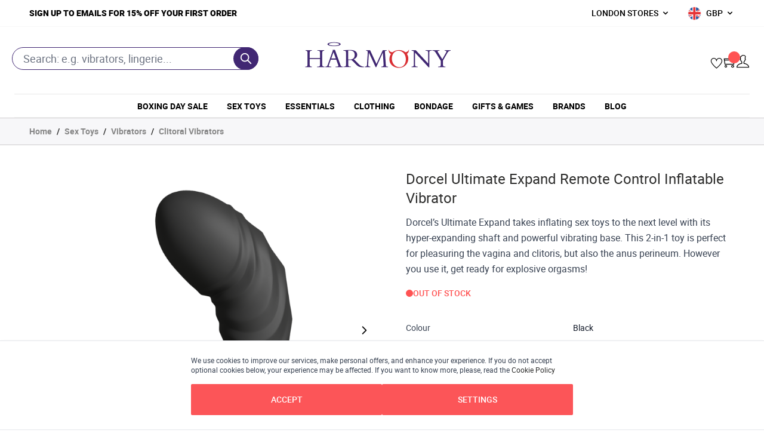

--- FILE ---
content_type: text/html; charset=UTF-8
request_url: https://www.harmonystore.co.uk/dorcel-ultimate-expand-remote-control-inflatable-vibrator
body_size: 76276
content:
<!doctype html>
<html lang="en">
<head prefix="og: http://ogp.me/ns# fb: http://ogp.me/ns/fb# product: http://ogp.me/ns/product#">
    <meta charset="utf-8"/>
<meta name="title" content="Dorcel Ultimate Expand Remote Control Inflatable Vibrator, Dorcel  Sex Toys - Harmony Store"/>
<meta name="description" content="Buy Dorcel Ultimate Expand Remote Control Inflatable Vibrator from Dorcel plus other adult sex toys, sexy clothing and more, available online at Harmony Store."/>
<meta name="robots" content="INDEX,FOLLOW"/>
<meta name="viewport" content="width=device-width, initial-scale=1"/>
<title>Dorcel Ultimate Expand Remote Control Inflatable Vibrator, Dorcel  Sex Toys - Harmony Store</title>
<link  rel="stylesheet" type="text/css"  media="all" href="https://www.harmonystore.co.uk/static/version1766040998/frontend/Harmony/harmony-hyva/en_GB/Jajuma_WebpImages/css/web.css" />
<link  rel="stylesheet" type="text/css"  media="all" href="https://www.harmonystore.co.uk/static/version1766040998/frontend/Harmony/harmony-hyva/en_GB/css/styles.css" />
<link  rel="stylesheet" type="text/css"  media="all" href="https://www.harmonystore.co.uk/static/version1766040998/frontend/Harmony/harmony-hyva/en_GB/Amasty_Base/vendor/slick/amslick.min.css" />
<link  rel="stylesheet" type="text/css"  media="all" href="https://www.harmonystore.co.uk/static/version1766040998/frontend/Harmony/harmony-hyva/en_GB/Ebizmarts_BrippoPaymentsFrontend/css/brippo.css" />
<link  rel="stylesheet" type="text/css"  media="all" href="https://www.harmonystore.co.uk/static/version1766040998/frontend/Harmony/harmony-hyva/en_GB/Mollie_Payment/css/styles.css" />
<link  rel="stylesheet" type="text/css"  media="all" href="https://www.harmonystore.co.uk/static/version1766040998/frontend/Harmony/harmony-hyva/en_GB/Aitoc_ReviewBooster/css/review.css" />
<link  rel="stylesheet" type="text/css"  media="all" href="https://www.harmonystore.co.uk/static/version1766040998/frontend/Harmony/harmony-hyva/en_GB/Amasty_Mostviewed/css/source/mkcss/amrelated.css" />
<script  type="text/javascript"  src="https://js.stripe.com/v3/"></script>
<link  rel="canonical" href="https://www.harmonystore.co.uk/dorcel-ultimate-expand-remote-control-inflatable-vibrator" />
<link  rel="icon" type="image/x-icon" href="https://www.harmonystore.co.uk/media/favicon/stores/1/harmony-favicon.png" />
<link  rel="shortcut icon" type="image/x-icon" href="https://www.harmonystore.co.uk/media/favicon/stores/1/harmony-favicon.png" />
<!-- Meta Pixel Code -->
<script>
!function(f,b,e,v,n,t,s)
{if(f.fbq)return;n=f.fbq=function(){n.callMethod?
n.callMethod.apply(n,arguments):n.queue.push(arguments)};
if(!f._fbq)f._fbq=n;n.push=n;n.loaded=!0;n.version='2.0';
n.queue=[];t=b.createElement(e);t.async=!0;
t.src=v;s=b.getElementsByTagName(e)[0];
s.parentNode.insertBefore(t,s)}(window, document,'script',
'https://connect.facebook.net/en_US/fbevents.js');
fbq('init', '978482603127662');
fbq('track', 'PageView');
</script>
<noscript><img height="1" width="1" style="display:none"
src="https://www.facebook.com/tr?id=978482603127662&ev=PageView&noscript=1"
/></noscript>

<meta name="facebook-domain-verification" content="2krr2eb8a4ja30509e2r2lqh52glit" />
<!-- End Meta Pixel Code -->



<link rel="stylesheet" type="text/css" href="https://cdn.jsdelivr.net/npm/cookieconsent@3/build/cookieconsent.min.css" />


<!-- Google Verification -->
<meta name="google-site-verification" content="cRIgikUo4IMQsDKSVRbWzX_DEoBn2i1E7mA23nFnAAk" />
<meta name="google-site-verification" content="itlL8TGhC38zEUB6hg3of6Z3Z0cAhOwiQYxZdjI0AMo" />

<!-- Bing Verification New-->
<script>
    (function(w,d,t,r,u)
    {
        var f,n,i;
        w[u]=w[u]||[],f=function()
        {
            var o={ti:"343030205"};
            o.q=w[u],w[u]=new UET(o),w[u].push("pageLoad")
        },
        n=d.createElement(t),n.src=r,n.async=1,n.onload=n.onreadystatechange=function()
        {
            var s=this.readyState;
            s&&s!=="loaded"&&s!=="complete"||(f(),n.onload=n.onreadystatechange=null)
        },
        i=d.getElementsByTagName(t)[0],i.parentNode.insertBefore(n,i)
    })
    (window,document,"script","//bat.bing.com/bat.js","uetq");
</script>

<!-- Bing Verification OLD-->
<meta name="msvalidate.01" content="0F7BE8A49D41E58311B536CE3AD4450B" />
<!-- End Bing Verification -->

<!-- Taboola Pixel Code -->
<script type='text/javascript'>
  window._tfa = window._tfa || [];
  window._tfa.push({notify: 'event', name: 'page_view', id: 1518913});
  !function (t, f, a, x) {
         if (!document.getElementById(x)) {
            t.async = 1;t.src = a;t.id=x;f.parentNode.insertBefore(t, f);
         }
  }(document.createElement('script'),
  document.getElementsByTagName('script')[0],
  '//cdn.taboola.com/libtrc/unip/1518913/tfa.js',
  'tb_tfa_script');
</script>
<!-- End of Taboola Pixel Code -->

<!-- Google Tag Manager --> <script>(function(w,d,s,l,i){w[l]=w[l]||[];w[l].push({'gtm.start': new Date().getTime(),event:'gtm.js'});var f=d.getElementsByTagName(s)[0], j=d.createElement(s),dl=l!='dataLayer'?'&l='+l:'';j.async=true;j.src= '';f.parentNode.insertBefore(j,f); })(window,document,'script','dataLayer','GTM-NXK8NX9');</script> <!-- End Google Tag Manager -->


<!-- Trustpilot Widget-->
<script type="text/javascript" src="//widget.trustpilot.com/bootstrap/v5/tp.widget.bootstrap.min.js" async></script>
<!-- End TrustBox script -->                
    <!-- BEGIN MICROSOFT ADVERTISING TRACKING -->
    <script type="text/javascript">
        (function(w,d,t,r,u){
            var f,n,i;w[u]=w[u]||[],f=function(){var o={ti:"137004611"};
            o.q=w[u],w[u]=new UET(o),w[u].push("pageLoad")},n=d.createElement(t),n.src=r,n.async=1,n.onload=n.onreadystatechange=function(){var s=this.readyState;s&&s!=="loaded"&&s!=="complete"||(f(),n.onload=n.onreadystatechange=null)},i=d.getElementsByTagName(t)[0],i.parentNode.insertBefore(n,i)
        })(window,document,"script","//bat.bing.com/bat.js","uetq");
    </script>
    <!-- END MICROSOFT ADVERTISING TRACKING -->
    <!-- BEGIN MICROSOFT CLARITY TRACKING CODE -->
    <script>
        (function(c,l,a,r,i,t,y){
            c[a]=c[a]||function(){(c[a].q=c[a].q||[]).push(arguments)};
            t=l.createElement(r);t.async=1;t.src="https://www.clarity.ms/tag/"+i+"?ref=aitoc";
            y=l.getElementsByTagName(r)[0];y.parentNode.insertBefore(t,y);
                        c.clarity("set", "customer_group", "NOT\u0020LOGGED\u0020IN");
                    })(window, document, "clarity", "script", "ebm6ozi6qf");
    </script>
    <!-- END MICROSOFT CLARITY TRACKING CODE -->
<script src="https://chimpstatic.com/mcjs-connected/js/users/7e9a0079cc8480be9e532e82b/84414ab29bc700601fcb7a8b8.js" defer></script>
<script>(function(d){var e=d.createElement('script');e.src='https://td.yieldify.com/yieldify/code.js?w_uuid=b171ba76-a74c-443f-9485-2eb59b6909ef&k=1&loca='+window.location.href;e.async=true;d.getElementsByTagName('head')[0].appendChild(e);}(document));</script>
<script>
    var BASE_URL = 'https://www.harmonystore.co.uk/';
    var THEME_PATH = 'https://www.harmonystore.co.uk/static/version1766040998/frontend/Harmony/harmony-hyva/en_GB';
    var COOKIE_CONFIG = {
        "expires": null,
        "path": "\u002F",
        "domain": ".www.harmonystore.co.uk",
        "secure": true,
        "lifetime": "3600",
        "cookie_restriction_enabled": false    };
    var CURRENT_STORE_CODE = 'default';
    var CURRENT_WEBSITE_ID = '1';

    window.hyva = window.hyva || {}

    window.cookie_consent_groups = window.cookie_consent_groups || {}
    window.cookie_consent_groups['necessary'] = true;

    window.cookie_consent_config = window.cookie_consent_config || {};
    window.cookie_consent_config['necessary'] = [].concat(
        window.cookie_consent_config['necessary'] || [],
        [
            'user_allowed_save_cookie',
            'form_key',
            'mage-messages',
            'private_content_version',
            'mage-cache-sessid',
            'last_visited_store',
            'section_data_ids'
        ]
    );
</script>
<script>
    'use strict';
    (function( hyva, undefined ) {

        function lifetimeToExpires(options, defaults) {

            const lifetime = options.lifetime || defaults.lifetime;

            if (lifetime) {
                const date = new Date;
                date.setTime(date.getTime() + lifetime * 1000);
                return date;
            }

            return null;
        }

        function generateRandomString() {

            const allowedCharacters = '0123456789abcdefghijklmnopqrstuvwxyzABCDEFGHIJKLMNOPQRSTUVWXYZ',
                length = 16;

            let formKey = '',
                charactersLength = allowedCharacters.length;

            for (let i = 0; i < length; i++) {
                formKey += allowedCharacters[Math.round(Math.random() * (charactersLength - 1))]
            }

            return formKey;
        }

        const sessionCookieMarker = {noLifetime: true}

        const cookieTempStorage = {};

        const internalCookie = {
            get(name) {
                const v = document.cookie.match('(^|;) ?' + name + '=([^;]*)(;|$)');
                return v ? v[2] : null;
            },
            set(name, value, days, skipSetDomain) {
                let expires,
                    path,
                    domain,
                    secure,
                    samesite;

                const defaultCookieConfig = {
                    expires: null,
                    path: '/',
                    domain: null,
                    secure: false,
                    lifetime: null,
                    samesite: 'lax'
                };

                const cookieConfig = window.COOKIE_CONFIG || {};

                expires = days && days !== sessionCookieMarker
                    ? lifetimeToExpires({lifetime: 24 * 60 * 60 * days, expires: null}, defaultCookieConfig)
                    : lifetimeToExpires(window.COOKIE_CONFIG, defaultCookieConfig) || defaultCookieConfig.expires;

                path = cookieConfig.path || defaultCookieConfig.path;
                domain = !skipSetDomain && (cookieConfig.domain || defaultCookieConfig.domain);
                secure = cookieConfig.secure || defaultCookieConfig.secure;
                samesite = cookieConfig.samesite || defaultCookieConfig.samesite;

                document.cookie = name + "=" + encodeURIComponent(value) +
                    (expires && days !== sessionCookieMarker ? '; expires=' + expires.toGMTString() : '') +
                    (path ? '; path=' + path : '') +
                    (domain ? '; domain=' + domain : '') +
                    (secure ? '; secure' : '') +
                    (samesite ? '; samesite=' + samesite : 'lax');
            },
            isWebsiteAllowedToSaveCookie() {
                const allowedCookies = this.get('user_allowed_save_cookie');
                if (allowedCookies) {
                    const allowedWebsites = JSON.parse(unescape(allowedCookies));

                    return allowedWebsites[CURRENT_WEBSITE_ID] === 1;
                }
                return false;
            },
            getGroupByCookieName(name) {
                const cookieConsentConfig = window.cookie_consent_config || {};
                let group = null;
                for (let prop in cookieConsentConfig) {
                    if (!cookieConsentConfig.hasOwnProperty(prop)) continue;
                    if (cookieConsentConfig[prop].includes(name)) {
                        group = prop;
                        break;
                    }
                }
                return group;
            },
            isCookieAllowed(name) {
                const cookieGroup = this.getGroupByCookieName(name);
                return cookieGroup
                    ? window.cookie_consent_groups[cookieGroup]
                    : this.isWebsiteAllowedToSaveCookie();
            },
            saveTempStorageCookies() {
                for (const [name, data] of Object.entries(cookieTempStorage)) {
                    if (this.isCookieAllowed(name)) {
                        this.set(name, data['value'], data['days'], data['skipSetDomain']);
                        delete cookieTempStorage[name];
                    }
                }
            }
        };

        hyva.getCookie = (name) => {
            const cookieConfig = window.COOKIE_CONFIG || {};

            if (cookieConfig.cookie_restriction_enabled && ! internalCookie.isCookieAllowed(name)) {
                return cookieTempStorage[name] ? cookieTempStorage[name]['value'] : null;
            }

            return internalCookie.get(name);
        }

        hyva.setCookie = (name, value, days, skipSetDomain) => {
            const cookieConfig = window.COOKIE_CONFIG || {};

            if (cookieConfig.cookie_restriction_enabled && ! internalCookie.isCookieAllowed(name)) {
                cookieTempStorage[name] = {value, days, skipSetDomain};
                return;
            }
            return internalCookie.set(name, value, days, skipSetDomain);
        }


        hyva.setSessionCookie = (name, value, skipSetDomain) => {
            return hyva.setCookie(name, value, sessionCookieMarker, skipSetDomain)
        }

        hyva.getBrowserStorage = () => {
            const browserStorage = window.localStorage || window.sessionStorage;
            if (!browserStorage) {
                console.warn('Browser Storage is unavailable');
                return false;
            }
            try {
                browserStorage.setItem('storage_test', '1');
                browserStorage.removeItem('storage_test');
            } catch (error) {
                console.warn('Browser Storage is not accessible', error);
                return false;
            }
            return browserStorage;
        }

        hyva.postForm = (postParams) => {
            const form = document.createElement("form");

            let data = postParams.data;

            if (! postParams.skipUenc && ! data.uenc) {
                data.uenc = btoa(window.location.href);
            }
            form.method = "POST";
            form.action = postParams.action;

            Object.keys(postParams.data).map(key => {
                const field = document.createElement("input");
                field.type = 'hidden'
                field.value = postParams.data[key];
                field.name = key;
                form.appendChild(field);
            });

            const form_key = document.createElement("input");
            form_key.type = 'hidden';
            form_key.value = hyva.getFormKey();
            form_key.name="form_key";
            form.appendChild(form_key);

            document.body.appendChild(form);

            form.submit();
        }

        hyva.getFormKey = function () {
            let formKey = hyva.getCookie('form_key');

            if (!formKey) {
                formKey = generateRandomString();
                hyva.setCookie('form_key', formKey);
            }

            return formKey;
        }

        hyva.formatPrice = (value, showSign, options = {}) => {
            const groupSeparator = options.groupSeparator;
            const decimalSeparator = options.decimalSeparator
            delete options.groupSeparator;
            delete options.decimalSeparator;
            const formatter = new Intl.NumberFormat(
                'en\u002DGB',
                Object.assign({
                    style: 'currency',
                    currency: 'GBP',
                    signDisplay: showSign ? 'always' : 'auto'
                }, options)
            );
            return (typeof Intl.NumberFormat.prototype.formatToParts === 'function') ?
                formatter.formatToParts(value).map(({type, value}) => {
                    switch (type) {
                        case 'currency':
                            return '\u00A3' || value;
                        case 'minusSign':
                            return '- ';
                        case 'plusSign':
                            return '+ ';
                        case 'group':
                            return groupSeparator !== undefined ? groupSeparator : value;
                        case 'decimal':
                            return decimalSeparator !== undefined ? decimalSeparator : value;
                        default :
                            return value;
                    }
                }).reduce((string, part) => string + part) :
                formatter.format(value);
        }

        const formatStr = function (str, nStart) {
            const args = Array.from(arguments).slice(2);

            return str.replace(/(%+)([0-9]+)/g, (m, p, n) => {
                const idx = parseInt(n) - nStart;

                if (args[idx] === null || args[idx] === void 0) {
                    return m;
                }
                return p.length % 2
                    ? p.slice(0, -1).replace('%%', '%') + args[idx]
                    : p.replace('%%', '%') + n;
            })
        }

        hyva.str = function (string) {
            const args = Array.from(arguments);
            args.splice(1, 0, 1);

            return formatStr.apply(undefined, args);
        }

        hyva.strf = function () {
            const args = Array.from(arguments);
            args.splice(1, 0, 0);

            return formatStr.apply(undefined, args);
        }

        /**
         * Take a html string as `content` parameter and
         * extract an element from the DOM to replace in
         * the current page under the same selector,
         * defined by `targetSelector`
         */
        hyva.replaceDomElement = (targetSelector, content) => {
            // Parse the content and extract the DOM node using the `targetSelector`
            const parser = new DOMParser();
            const doc = parser.parseFromString(content, 'text/html');
            const contentNode = doc.querySelector(targetSelector);

            // Bail if content can't be found
            if (!contentNode) {
                return;
            }

            hyva.activateScripts(contentNode)

            // Replace the old DOM node with the new content
            document.querySelector(targetSelector).replaceWith(contentNode);

            // Reload customerSectionData and display cookie-messages if present
            window.dispatchEvent(new CustomEvent("reload-customer-section-data"));
            hyva.initMessages();
        }

        hyva.activateScripts = (contentNode) => {
            // Extract all the script tags from the content.
            // Script tags won't execute when inserted into a dom-element directly,
            // therefore we need to inject them to the head of the document.
            const tmpScripts = contentNode.getElementsByTagName('script');

            if (tmpScripts.length > 0) {
                // Push all script tags into an array
                // (to prevent dom manipulation while iterating over dom nodes)
                const scripts = [];
                for (let i = 0; i < tmpScripts.length; i++) {
                    scripts.push(tmpScripts[i]);
                }

                // Iterate over all script tags and duplicate+inject each into the head
                for (let i = 0; i < scripts.length; i++) {
                    let script = document.createElement('script');
                    script.innerHTML = scripts[i].innerHTML;

                    document.head.appendChild(script);

                    // Remove the original (non-executing) node from the content
                    scripts[i].parentNode.removeChild(scripts[i]);
                }
            }
            return contentNode;
        }

        const replace = {['+']: '-', ['/']: '_', ['=']: ','};
        hyva.getUenc = () => btoa(window.location.href).replace(/[+/=]/g, match => replace[match]);

        let currentTrap;

        const focusableElements = (rootElement) => {
            const selector = 'button, [href], input, select, textarea, details, [tabindex]:not([tabindex="-1"]';
            return Array.from(rootElement.querySelectorAll(selector))
                .filter(el => {
                    return el.style.display !== 'none'
                        && !el.disabled
                        && el.tabIndex !== -1
                        && (el.offsetWidth || el.offsetHeight || el.getClientRects().length)
                })
        }

        const focusTrap = (e) => {
            const isTabPressed = e.key === 'Tab' || e.keyCode === 9;
            if (!isTabPressed) return;

            const focusable = focusableElements(currentTrap)
            const firstFocusableElement = focusable[0]
            const lastFocusableElement = focusable[focusable.length - 1]

            e.shiftKey
                ? document.activeElement === firstFocusableElement && (lastFocusableElement.focus(), e.preventDefault())
                : document.activeElement === lastFocusableElement && (firstFocusableElement.focus(), e.preventDefault())
        };

        hyva.releaseFocus = (rootElement) => {
            if (currentTrap && (!rootElement || rootElement === currentTrap)) {
                currentTrap.removeEventListener('keydown', focusTrap)
                currentTrap = null
            }
        }
        hyva.trapFocus = (rootElement) => {
            if (!rootElement) return;
            hyva.releaseFocus()
            currentTrap = rootElement
            rootElement.addEventListener('keydown', focusTrap)
            const firstElement = focusableElements(rootElement)[0]
            firstElement && firstElement.focus()
        }

                hyva.alpineInitialized = (fn) => {
            const initAlpine = window.deferLoadingAlpine || ((callback) => callback())
            window.deferLoadingAlpine = (callback) => {
                initAlpine(callback)
                Promise.resolve().then(() => fn())
            }
        }
                window.addEventListener('user-allowed-save-cookie', () => internalCookie.saveTempStorageCookies())

    }( window.hyva = window.hyva || {} ));
</script>
<script>
    if (!window.IntersectionObserver) {
        window.IntersectionObserver = function (callback) {
            this.observe = el => el && callback(this.takeRecords());
            this.takeRecords = () => [{isIntersecting: true, intersectionRatio: 1}];
            this.disconnect = () => {};
            this.unobserve = () => {};
        }
    }
</script>
</head>
<body class="pl-thm-harmony pl-thm-harmony-harmony-hyva catalog-product-view product-dorcel-ultimate-expand-remote-control-inflatable-vibrator page-layout-1column" id="html-body">
<script type="application/ld+json">
    {"@context":"http:\/\/schema.org\/","@type":"Product","name":"Dorcel Ultimate Expand Remote Control Inflatable Vibrator","description":"<style>#html-body [data-pb-style=ED4HAAQ]{justify-content:flex-start;display:flex;flex-direction:column;background-position:left top;background-size:cover;background-repeat:no-repeat;background-attachment:scroll}<\/style><div data-content-type=\"row\" data-appearance=\"contained\" data-element=\"main\"><div data-enable-parallax=\"0\" data-parallax-speed=\"0.5\" data-background-images=\"{}\" data-background-type=\"image\" data-video-loop=\"true\" data-video-play-only-visible=\"true\" data-video-lazy-load=\"true\" data-video-fallback-src=\"\" data-element=\"inner\" data-pb-style=\"ED4HAAQ\"><div data-content-type=\"text\" data-appearance=\"default\" data-element=\"main\"><h2>Dorcel Ultimate Expand Remote Control Inflatable Vibrator<\/h2>\r\n<ul>\r\n<li>Remote-controlled 2-in-1 vaginal and anal vibe<\/li>\r\n<li>Shaft inflates in size at the touch of a button!<\/li>\r\n<li>Ultra-soft for a pleasurable feel and comfort<\/li>\r\n<li>Select between 7 inflation and vibration modes<\/li>\r\n<li>Made from body-safe silicone for worry-free play<\/li>\r\n<li>Splash-proof for easy cleaning and maintenance<\/li>\r\n<li>USB rechargeable for added convenience<\/li>\r\n<li>L x W: 4.7 x 4.3 inches<\/li>\r\n<li>Shaft diameter: 1.4 \u2013 inflated 2.0 inches<\/li>\r\n<\/ul>\r\n<p>Ultimate Expand will take you to a new world of solo pleasure with its inflating shaft massaging you internally for satisfying pleasure and explosive orgasms. Explore your erogenous zones with this 2-in-1 sensation and discover what makes you scream with desire!<\/p>\r\n<p><strong>Bigger and Badder<\/strong><\/p>\r\n<p>Ultimate Expand is perfectly adept at delivering sensual vaginal pleasure and anal stimulation with its super soft premium feel and ergonomic design that enters you easily, but the magic really happens when its shaft inflates. Expand the shaft at the touch of a button for a deeply satisfying girthy sensation that stimulates you internally like no other toy can.<\/p>\r\n<p>The vibrating textured base simultaneously delivers plenty of sensual sensations to your clitoris or perineum, depending on how you decide you spoil yourself, for incredible blended pleasure.<\/p>\r\n<p><strong>Explore More<\/strong><\/p>\r\n<p>With 7 inflation and vibration modes, Ultimate Expand gives you plenty of ways to play. Explore the different vibration modes with different girths, vaginally or anally, using the included remote control for unbroken play and discover more hidden pleasures!<\/p>\r\n<p>With a range of 5-8 metres, you can even pass the remote to a partner and allow them to take control for heightened anticipation play and sexy risqu\u00e9 bedroom games - if you dare!<\/p>\r\n<p><strong>Play Safe<\/strong><\/p>\r\n<p>Made from sensually soft and textured body-safe silicone, Ultimate Expand lets you play intimately without worry. The splash-proof body means that cleaning up is simple and easy. USB charging makes buying new batteries a thing of the past.<\/p><\/div><\/div><\/div>","image":"\/u\/l\/ultimate_expand_01_copy.png","url":"dorcel-ultimate-expand-remote-control-inflatable-vibrator","offers":{"@type":"http:\/\/schema.org\/Offer","price":89.99,"priceCurrency":null,"availability":"http:\/\/schema.org\/InStock"}}</script>

    
    <script type="module">const { KlarnaSDK } = await import("https\u003A\u002F\u002Fjs.klarna.com\u002Fweb\u002Dsdk\u002Fv1\u002Fklarna.mjs");
const MyKlarna = await KlarnaSDK({
    clientId: "klarna_live_client_bWtFVjJUOG1kYnRxaVFyayRqbFE0Z2VWVER2Nk9TQVcsOTU0NmQyMDEtYzFkOS00MDIzLWJjYjItNTUyOTBhM2YzNjJkLDEsWEl3TWlhVS9EdXRoSldwa0xFTit1SldLMFN1QjdQa2c5RTV3aVdkUXZWYz0",
    environment: "production",
    locale: "en\u002DGB"
});
const token = await MyKlarna.Interoperability.token();
const klarnaReadyEvent = new CustomEvent("klarna-sdk-ready", {
    detail: { token, sdk: MyKlarna }
});
window.dispatchEvent(klarnaReadyEvent);</script>    <input name="form_key" type="hidden" value="wjSmayU5kIKrOtYw" /><div class="page-wrapper">
<script>
    function initHeader() {
        return {
            searchOpen: false,
            cart: {},
            getData(data) {
                if (data.cart) {
                    this.cart = data.cart
                }
            },
            menu: initHeaderNavigation()
        }
    }

    function initCompareHeader() {
        return {
            compareProducts: null,
            itemCount: 0,
            receiveCompareData(data) {
                if (data['compare-products']) {
                    this.compareProducts = data['compare-products'];
                    this.itemCount = this.compareProducts.count;
                }
            }
        }
    }

    function initHeader() {
        return {
            searchOpen: false,
            cart: {},
            getData(data) {
                if (data.cart) {
                    this.cart = data.cart
                }
            },
            menu: initHeaderNavigation(),
            isNavFixed: null
        }
    }
</script>
<div class="page-header">    
    <div class="top-bar py-10px border-b border-color-grey hidden lg:block">
        <div class="container flex">
            <div class="md:w-6/12">
                <div class="widget block block-static-block">
    <style>#html-body [data-pb-style=R3I9CS9]{border-style:none;border-width:1px;border-radius:0;margin:0;padding:0}</style><div data-content-type="html" data-appearance="default" data-element="main" data-pb-style="R3I9CS9" data-decoded="true"><a class="font-black text-black hover:text-black uppercase" href="http://eepurl.com/dIzwCP" target="_blank" rel="noopener"> SIGN UP TO EMAILS FOR 15% OFF YOUR FIRST ORDER </a></div></div>
            </div>
            <div class="md:w-6/12">
                <div class="relative inline-block ml-1 sm:ml-3 float-right">
                                <div x-data="{ open: false }"
         class="w-full sm:w-1/2 md:w-full"
    >
        <div class="relative inline-block text-left switcher-currency">
            <div>
                <button @click.prevent="open = !open"
                        @click.away="open = false"
                        @keydown.window.escape="open=false"
                        type="button"
                        class="inline-flex font-medium text-black language-GBP"
                        aria-haspopup="true"
                        aria-expanded="true"
                >
                    GBP                                            
                                        <svg xmlns="http://www.w3.org/2000/svg" viewBox="0 0 20 20" fill="currentColor" class="flex self-center h-4 w-4 ml-1" width="20" height="20" role="img">
  <path fill-rule="evenodd" d="M5.293 7.293a1 1 0 011.414 0L10 10.586l3.293-3.293a1 1 0 111.414 1.414l-4 4a1 1 0 01-1.414 0l-4-4a1 1 0 010-1.414z" clip-rule="evenodd"/>
<title>chevron-down</title></svg>
                </button>
            </div>
            <nav x-cloak=""
                 x-show="open"
                 class="absolute right-0 top-full z-20 w-24 overflow-auto origin-top-left bg-container-lighter mt-1 currency-dropdown">
                <div class="my-1" role="menu" aria-orientation="vertical" aria-labelledby="options-menu">
                                                                                                                    <a
                               class="block px-4 py-2 lg:px-5 lg:py-2 currency-EUR"
                               href="#"
                               @click.prevent='hyva.postForm({"action":"https:\/\/www.harmonystore.co.uk\/directory\/currency\/switch\/","data":{"currency":"EUR","uenc":"aHR0cHM6Ly93d3cuaGFybW9ueXN0b3JlLmNvLnVrL2RvcmNlbC11bHRpbWF0ZS1leHBhbmQtcmVtb3RlLWNvbnRyb2wtaW5mbGF0YWJsZS12aWJyYXRvcg,,"}})'
                            >
                                EUR                            </a>
                                                                                                <a
                               class="block px-4 py-2 lg:px-5 lg:py-2 currency-USD"
                               href="#"
                               @click.prevent='hyva.postForm({"action":"https:\/\/www.harmonystore.co.uk\/directory\/currency\/switch\/","data":{"currency":"USD","uenc":"aHR0cHM6Ly93d3cuaGFybW9ueXN0b3JlLmNvLnVrL2RvcmNlbC11bHRpbWF0ZS1leHBhbmQtcmVtb3RlLWNvbnRyb2wtaW5mbGF0YWJsZS12aWJyYXRvcg,,"}})'
                            >
                                USD                            </a>
                                                            </div>
            </nav>
        </div>
    </div>
                </div>
                <div x-data="{ open: false }" class="relative inline-block sm:mr-4 float-right">
                    <button id="store-dropdown"
type="button"
class="block store flex font-medium text-black"
@click="open = true"
aria-haspopup="true"
aria-expanded="true"
aria-label="London Stores"
>
<span class="font-medium text-black uppercase">London Stores</span> 
<svg xmlns="http://www.w3.org/2000/svg" class="h-4 w-4 ml-1 mt-1" viewBox="0 0 20 20" fill="currentColor">
	<path fill-rule="evenodd" d="M5.293 7.293a1 1 0 011.414 0L10 10.586l3.293-3.293a1 1 0 111.414 1.414l-4 4a1 1 0 01-1.414 0l-4-4a1 1 0 010-1.414z" clip-rule="evenodd" />
</svg>                
</button>
<div class="absolute right-0 z-10 lg:z-50 hidden w-52 mt-1 overflow-auto origin-top-right shadow-lg bg-container-lighter header-location"
:class="{ 'hidden' : !open }"
@click.away="open = false"
aria-labelledby="customer-menu"
>
	<!-- First -->
	<div class="block uppercase">
		<a class="block font-medium uppercase text-black dropdown-text border-b border-color-grey8" href="https://www.harmonystore.co.uk/oxford-street-london/">109 Oxford Street</a>
	</div>

	<!-- Second -->
	<div class="block uppercase">
		<a class="block font-medium uppercase text-black dropdown-text border-0" href="https://www.harmonystore.co.uk/charing-cross-road-london/">99A Charing Cross Road</a>
	</div>
</div>
                </div>
            </div>
        </div>
    </div>

    <nav
        id="header"
        class="header-middle w-full lg:pt-1 bg-container-lighter z-30"
        x-data="initHeader()"
        @keydown.window.escape="searchOpen = false;"
        @private-content-loaded.window="getData(event.detail.data)"
    >
        <div class="lg:container grid grid-rows-2-auto lg:grid-rows-1 grid-cols-5 lg:grid-cols-3 items-end justify-between gap-y-4 pt-4.5 px-5 mx-auto">
            <div class="logo-wrapper col-span-3 lg:col-span-1 pr-3.5 lg:flex lg:justify-center lg:order-2">
                
<a
    href="https://www.harmonystore.co.uk/"
    class="block"
    title=""
    aria-label="store logo"
>
        <picture>
        <source type="image/webp" srcset="https://www.harmonystore.co.uk/media/webp_image/logo/stores/1/harmony-new-logo.webp">
        <source type="image/png" 
        srcset="https://www.harmonystore.co.uk/media/logo/stores/1/harmony-new-logo.png">
        <img
        src="https://www.harmonystore.co.uk/media/logo/stores/1/harmony-new-logo.png"
        title=""
        alt=""
        width="250"        height="70"        class="md:max-w-250 xl:max-w-none"
    / loading="lazy" />    </picture>


    
    </a>
            </div>

            <div class="header-actions-wrapper flex items-end justify-end gap-3.5 md:gap-8 col-span-2 lg:col-span-1 lg:order-3">
                <div class="wishlist-wrapper">
                    <a
                        href="https://www.harmonystore.co.uk/wishlist/"
                        class="block wishlist-link"
                        rel="noopener"
                        title="Wishlist"
                    ></a>
                </div>

                <div class="minicart-wrapper">
                    <a
                        href="https://www.harmonystore.co.uk/checkout/cart/index/"
                        id="menu-cart-icon"
                        @click.prevent.stop="$dispatch('toggle-cart',{});"                        class="relative block no-underline hover:text-black mini-cart-icon"
                        :class="{
                        'pointer-events-none': !cart.summary_count,
                        'pointer-events-auto': cart.summary_count }" 
                    >
                        <span class="sr-only label">
                            Cart                        </span>

                        <span
                            x-text="cart.summary_count"
                            class="absolute top-0 right-0 h-5 w-5 -mt-3 -mr-2 text-xxs leading-5 text-center text-white uppercase transform translate-x-0.5 translate-y-1.5 rounded-full theme-orange-bg"
                        ></span>
                    </a>
                </div>

                <div class="customer-wrapper">
                    
<div x-data="{ open: false }" class="block relative">
    <button id="customer-menu"
            type="button"
            class="block hover:text-black text-black focus:outline-none account-icon"
            @click="open = true"
            aria-haspopup="true"
            aria-expanded="true"
            aria-label="My Account"
    >
    </button>
    <nav class="absolute right-0 z-20 hidden w-40 mt-1 overflow-auto origin-top-right shadow-lg sm:w-48 bg-container-lighter py-2 border-t-4 border-color-orange"
         :class="{ 'hidden' : !open }"
         @click.away="open = false"
         aria-labelledby="customer-menu"
    >
                    <a class="block px-5 py-1"
               href="https://www.harmonystore.co.uk/customer/account/index/">
                Sign In            </a>
                            <a class="block px-5 py-1"
                   href="https://www.harmonystore.co.uk/customer/account/create/"
                >
                    Create an Account                </a>
                        </nav>
</div>
                </div>

                <div class="mobile-menu-trigger menu-icon lg:hidden">
                    <a
                        @click="$dispatch('toggle-mobile-menu'); document.body.classList.toggle('nav-hidden'); "
                        class="flex items-center justify-center cursor-pointer close-button transition-none"
                        :class="{ 'ml-auto': menu.open }"
                    >
                        <svg class="w-6 h-6 font-bold"
                            xmlns="http://www.w3.org/2000/svg" width="20" height="20"
                            viewBox="0 0 20 20">
                            <path
                                d="M0 3h20v2H0V3zm0 6h20v2H0V9zm0 6h20v2H0v-2z">
                            </path>
                        </svg>
                    </a>
                </div>
            </div>

            <div class="search-wrapper col-span-5 lg:col-span-1 lg:order-1 px-5 py-1 lg:pb-0 border-t border-gray-400 lg:border-t-0 -mx-5">
                
<script>
    function initMiniSearchComponent() {
        return {
            "show":false,
            "formSelector":"#search_mini_form",
            "url":"https://www.harmonystore.co.uk/search/ajax/suggest/",
            "destinationSelector":"#search_autocomplete",
            "templates": {"term":{"title":"Search terms","template":"Hyva_SmileElasticsuite::core\/autocomplete\/term.phtml"},"product":{"title":"Products","template":"Hyva_SmileElasticsuite::catalog\/autocomplete\/product.phtml"},"category":{"title":"Categories","template":"Hyva_SmileElasticsuite::catalog\/autocomplete\/category.phtml"},"product_attribute":{"title":"Attributes","template":"Hyva_SmileElasticsuite::catalog\/autocomplete\/product_attribute.phtml","titleRenderer":"renderEsAutocompleteTitleAttribute"},"cms_page":{"title":"Cms page","template":"Hyva_SmileElasticsuite::cms-search\/autocomplete\/cms.phtml"}},
            "priceFormat" : {"pattern":"\u00a3%s","precision":2,"requiredPrecision":2,"decimalSymbol":".","groupSymbol":",","groupLength":3,"integerRequired":false},
            "minSearchLength" : 3,
            "searchResults": [],
            "getSearchResults": function getSearchResults() {
                this.show = false;
                let url = this.url + '?' + new URLSearchParams({
                    q: document.querySelector('#search').value,
                    _: Date.now()
                }).toString();
                fetch(url, {
                    method: 'GET',
                    headers: {'Content-Type': 'application/json'},
                }).then((response) => {
                    if (response.ok) {
                        return response.json();
                    }
                }).then((data)  => {
                    this.searchResults = data;
                    this.show = data.length > 0;
                }).catch((error) => {
                    console.log(error);
                });
            }
        }
    }
</script>
<div id="search-content" x-show="true">

<div class="text-black" x-data="initMiniSearchComponent()" @click.away="show = false">
    <form class="form minisearch lg:max-w-416" id="search_mini_form" action="https://www.harmonystore.co.uk/catalogsearch/result/" method="get">
        <div class="relative">
            <label class="sr-only" for="search">
                Search            </label>
            <input id="search"
                   x-on:input.debounce="getSearchResults()"
                   x-ref="searchInput"
                   type="search"
                   class="search-input w-full py-1 pr-12 pl-4.5 bg-white border border-harmony-purple-600 rounded-3xl text-gray-500 text-lg"
                   autocapitalize="off" autocomplete="off" autocorrect="off"
                   name="q"
                   value=""
                   placeholder="Search: e.g. vibrators, lingerie..."
                   maxlength="128"
            />

            <div class="flex items-center justify-center bg-harmony-purple-600 rounded-3xl absolute inset-y-0 right-0">
                <button
                    type="submit"
                    title="Search"
                    class="action search px-2.5"
                    aria-label="Search"
                >
                    <svg xmlns="http://www.w3.org/2000/svg" fill="none" viewBox="0 0 24 24" stroke-width="2" stroke="currentColor" class="w-5.5 h-5.5 text-white" width="22" height="22" role="img">
  <path stroke-linecap="round" stroke-linejoin="round" d="M21 21l-6-6m2-5a7 7 0 11-14 0 7 7 0 0114 0z"/>
<title>search</title></svg>
                </button>
            </div>
        </div>

        <div id="search_autocomplete" class="search-autocomplete relative w-full" x-show="show" style="display:none;">
            <div class="absolute bg-white border border-solid border-black z-50 w-full">
                <template x-for="searchResult in searchResults">
                    <div>
                        <template x-if="searchResult.url">
                            <a class="w-full block hover:bg-gray-light" :href="searchResult.url" :title="searchResult.title">
                                <div class="grid grid-cols-4 gap-4 p-3">
                                    <div class="">
                                        <img :src="searchResult.image" class="inline-block" />
                                    </div>
                                    <div class="col-span-3">
                                        <span class="text-sm" x-text="searchResult.title"></span>
                                    </div>
                                </div>
                            </a>
                        </template>
                        <template x-if="searchResult.type == 'term'">
                            <a class="w-full block hover:bg-gray-light"
                               x-bind:href="'https://www.harmonystore.co.uk/catalogsearch/result/?q=' + searchResult.title"
                               :title="searchResult.title">
                                <div class="grid grid-cols-4 gap-4 p-2">
                                    <div class=""></div>
                                    <div class="col-span-3">
                                        <span class="text-sm" x-text="searchResult.title"></span>
                                        <span class="text-sm" x-text="searchResult.results"></span>
                                    </div>
                                </div>
                            </a>
                        </template>
                    </div>
                </template>
            </div>
        </div>
            </form>
</div>
</div>
            </div>
        </div>

        <div
            class="w-full navigation"
            x-on:scroll.window="isNavFixed = topOfThePage()"
            :class="{ 'fix-nav-menu': isNavFixed ?? topOfThePage(), 'lg:mt-10': !isNavFixed }"
        >
            <div class="lg:container flex flex-wrap items-center justify-between mx-auto main-navigation lg:w-full absolute top-3 sm:top-6 left-0 w-auto mt-2">
                <!--Main Navigation-->
                <div class="sm:z-10 z-30 order-2 sm:order-1 lg:order-2 navigation sm:w-full lg:hover:theme-bg-grey8 lg:mx-6 m-shadow">
    <!-- mobile -->
    <div
        x-ref="nav-mobile"
        @load.window="menu.setActiveMenu($refs['nav-mobile'])"
        class="bg-container-lighter lg:hidden theme-bg-grey8 fixed left-[-100%] translate duration-500 fixed w-full h-full top-[79px] nav-open"
        :class="{'overflow-y-scroll left-0' : menu.open}"
        @toggle-mobile-menu.window="menu.open = !menu.open"
        @keydown.window.escape="menu.open=false"
        style="padding-bottom:80px;"
    >
        <div class="mobile-menu-trigger flex lg:hidden bg-white border-b border-gray-400 pb-2 hidden">
            <span class="invisible fill-current text-black text-xl text-bely p-2"
                :class="{ 'invisible' : !menu.open, 'visible': menu.open }">
            
<a
    href="https://www.harmonystore.co.uk/"
    class="block"
    title=""
    aria-label="store logo"
>
        <picture>
        <source type="image/webp" srcset="https://www.harmonystore.co.uk/media/webp_image/logo/stores/1/harmony-new-logo.webp">
        <source type="image/png" 
        srcset="https://www.harmonystore.co.uk/media/logo/stores/1/harmony-new-logo.png">
        <img
        src="https://www.harmonystore.co.uk/media/logo/stores/1/harmony-new-logo.png"
        title=""
        alt=""
        width="250"        height="70"        class="md:max-w-250 xl:max-w-none"
    / loading="lazy" />    </picture>


    
    </a>
            </span>
            
            <a
                @click="$dispatch('toggle-mobile-menu'); document.body.classList.toggle('nav-hidden'); "
                class="flex items-center justify-center cursor-pointer close-button transition-none"
                :class="{ 'ml-auto': menu.open }"
            >
                <svg class="invisible relative w-6 h-6 right-4 fill-current text-black close"
                    :class="{ 'invisible' : !menu.open, 'visible': menu.open }"
                    xmlns="http://www.w3.org/2000/svg" width="20" height="20"
                    viewBox="0 0 20 20">
                    <path
                        fill-rule="evenodd" clip-rule="evenodd"
                        d="M18.278 16.864a1 1 0 0 1-1.414 1.414l-4.829-4.828-4.828 4.828a1 1 0 0
                    1-1.414-1.414l4.828-4.829-4.828-4.828a1 1 0 0 1 1.414-1.414l4.829 4.828
                    4.828-4.828a1 1 0 1 1 1.414 1.414l-4.828 4.829 4.828 4.828z">
                    </path>
                </svg>
            </a>
        </div>

        <nav
            class="invisible bg-white duration-150 ease-in-out transform transition-display pt-2"
            :class="{ 'invisible' : !menu.open }">

                
    <div class="level-0">
                    <span
                        class="flex items-center transition-transform duration-150 ease-in-out transform"
                        :class="{
                            '-translate-x-full' : menu.mobilePanelActiveId,
                            'translate-x-0' : !menu.mobilePanelActiveId
                        }">
                        <a class="flex items-center w-full px-10px py-3 cursor-pointer
                            bg-container-lighter level-0 font-medium
                            text-black text-lg"
                           href="https://www.harmonystore.co.uk/boxing-day-sale"
                           title="Boxing Day Sale">
                            Boxing Day Sale                        </a>
                                            </span>
            </div>
    <div class="level-0">
                    <span
                        class="flex items-center transition-transform duration-150 ease-in-out transform"
                        :class="{
                            '-translate-x-full' : menu.mobilePanelActiveId,
                            'translate-x-0' : !menu.mobilePanelActiveId
                        }">
                        <a class="flex items-center w-full px-10px py-3 cursor-pointer
                            bg-container-lighter level-0 font-medium
                            text-black text-lg"
                           href="https://www.harmonystore.co.uk/sex-toys"
                           title="Sex Toys">
                            Sex Toys                        </a>
                                                    <a class="absolute w-full flex cursor-pointer h-full items-center"
                               @click="menu.mobilePanelActiveId =
                                  menu.mobilePanelActiveId === 'category-node-364' ?
                                   0 : 'category-node-364'">
                                <svg class="absolute right-0 flex w-6 h-6 mr-3 cursor-pointer
                                bg-container-lighter border-container hover:bg-container hover:border-container p-1" xmlns="http://www.w3.org/2000/svg" fill="none" viewBox="0 0 24 24" height="24"
                                     width="24"
                                     stroke="currentColor">
                                  <path stroke-linecap="round" stroke-linejoin="round" stroke-width="2"
                                        d="M9 5l7 7-7 7"/>
                                </svg>
                            </a>
                                            </span>
                    <div
                class="absolute top-0 right-0 z-10 w-full min-h-screen transition-transform duration-200 ease-in-out
                                translate-x-full transform bg-container-lighter"
                :class="{
                                'translate-x-full hidden' : menu.mobilePanelActiveId !== 'category-node-364',
                                'translate-x-0 block' : menu.mobilePanelActiveId === 'category-node-364',
                            }">
                <a class="flex items-center px-10px py-3 border-b cursor-pointer"
                   @click="menu.mobilePanelActiveId = 0">
                    <svg xmlns="http://www.w3.org/2000/svg" fill="none" viewBox="0 0 24 24" height="24"
                         width="24"
                         stroke="currentColor">
                        <path stroke-linecap="round" stroke-linejoin="round" stroke-width="2"
                              d="M15 19l-7-7 7-7"/>
                    </svg>
                    <span class="ml-2 font-medium text-black text-lg">All</span>
                </a>
                <a href="https://www.harmonystore.co.uk/sex-toys"
                   title="Sex Toys"
                   class="flex items-center w-full px-10px py-3 cursor-pointer font-medium text-black">
                    <span class="ml-2 text-lg">Sex Toys</span>
                </a>
                                                                                                                    <div class="relative">
                        <a class="absolute w-full flex cursor-pointer h-full items-center"
                           @click="menu.mobilePanelSecondLevelActiveId =
                                            menu.mobilePanelSecondLevelActiveId === 'category-node-365' ?
                                            0 : 'category-node-365'">
                            <svg xmlns="http://www.w3.org/2000/svg" fill="none" viewBox="0 0 24 24"
                                 height="24" width="24"
                                 stroke="currentColor"
                                 class="absolute right-0 flex w-6 h-6 mr-3 cursor-pointer   p-1">
                                <path stroke-linecap="round" stroke-linejoin="round" stroke-width="2"
                                      d="M9 5l7 7-7 7"/>
                            </svg>
                        </a>
                        <a href="https://www.harmonystore.co.uk/sex-toys/vibrators"
                           title="Vibrators"
                           class="flex items-center w-full px-10px py-3 cursor-pointer hover:link-hover text-lg">
                                        <span class="ml-4 lg:text-base lg:ml-0">
                                            Vibrators                                        </span>
                        </a>
                    </div>
                                        <div class="absolute top-0 right-0 z-10 w-full h-full transition-transform duration-200 ease-in-out
                                translate-x-full transform bg-container-lighter"
                         :class="{
                                    'translate-x-full hidden' : menu.mobilePanelSecondLevelActiveId !== 'category-node-365',
                                    'translate-x-0 block' : menu.mobilePanelSecondLevelActiveId === 'category-node-365',
                                }">
                        <a class="flex items-center px-10px py-3 border-b cursor-pointer"
                           @click="menu.mobilePanelSecondLevelActiveId = 0">
                            <svg xmlns="http://www.w3.org/2000/svg" fill="none" viewBox="0 0 24 24"
                                 height="24"
                                 width="24"
                                 stroke="currentColor">
                                <path stroke-linecap="round" stroke-linejoin="round" stroke-width="2"
                                      d="M15 19l-7-7 7-7"/>
                            </svg>
                            <span class="ml-2 font-medium text-black text-lg">
                                Sex Toys                            </span>
                        </a>
                        <a href="https://www.harmonystore.co.uk/sex-toys/vibrators"
                           title="Vibrators"
                           class="flex items-center w-full px-10px py-3 cursor-pointer
                                        bg-container-lighter border-container">
                            <span class="ml-2 font-medium text-black text-lg">Vibrators</span>
                        </a>

                                                    <a href="https://www.harmonystore.co.uk/sex-toys/vibrators/rabbit-vibrators"
                               title="Rabbit Vibrators"
                               class="flex items-center w-full pl-6 py-3 cursor-pointer
                                                  bg-container-lighter hover:link-hover text-lg">
                                            <span class="lg:text-base">
                                                Rabbit Vibrators                                            </span>
                            </a>
                                                    <a href="https://www.harmonystore.co.uk/sex-toys/vibrators/clitoral-suction-vibrators"
                               title="Clitoral Suction Vibrators"
                               class="flex items-center w-full pl-6 py-3 cursor-pointer
                                                  bg-container-lighter hover:link-hover text-lg">
                                            <span class="lg:text-base">
                                                Clitoral Suction Vibrators                                            </span>
                            </a>
                                                    <a href="https://www.harmonystore.co.uk/sex-toys/vibrators/massagers-and-wands"
                               title="Massagers and Wands"
                               class="flex items-center w-full pl-6 py-3 cursor-pointer
                                                  bg-container-lighter hover:link-hover text-lg">
                                            <span class="lg:text-base">
                                                Massagers and Wands                                            </span>
                            </a>
                                                    <a href="https://www.harmonystore.co.uk/sex-toys/vibrators/clitoral-vibrators"
                               title="Clitoral Vibrators"
                               class="flex items-center w-full pl-6 py-3 cursor-pointer
                                                  bg-container-lighter hover:link-hover text-lg">
                                            <span class="lg:text-base">
                                                Clitoral Vibrators                                            </span>
                            </a>
                                                    <a href="https://www.harmonystore.co.uk/sex-toys/vibrators/g-spot-vibrators"
                               title="G-Spot Vibrators"
                               class="flex items-center w-full pl-6 py-3 cursor-pointer
                                                  bg-container-lighter hover:link-hover text-lg">
                                            <span class="lg:text-base">
                                                G-Spot Vibrators                                            </span>
                            </a>
                                                    <a href="https://www.harmonystore.co.uk/sex-toys/vibrators/bullet-vibrators"
                               title="Bullet Vibrators"
                               class="flex items-center w-full pl-6 py-3 cursor-pointer
                                                  bg-container-lighter hover:link-hover text-lg">
                                            <span class="lg:text-base">
                                                Bullet Vibrators                                            </span>
                            </a>
                                                    <a href="https://www.harmonystore.co.uk/sex-toys/vibrators/app-controlled-vibrators"
                               title="App Controlled Vibrators"
                               class="flex items-center w-full pl-6 py-3 cursor-pointer
                                                  bg-container-lighter hover:link-hover text-lg">
                                            <span class="lg:text-base">
                                                App Controlled Vibrators                                            </span>
                            </a>
                                                    <a href="https://www.harmonystore.co.uk/sex-toys/vibrators/quiet-vibrators"
                               title="Quiet Vibrators"
                               class="flex items-center w-full pl-6 py-3 cursor-pointer
                                                  bg-container-lighter hover:link-hover text-lg">
                                            <span class="lg:text-base">
                                                Quiet Vibrators                                            </span>
                            </a>
                                                    <a href="https://www.harmonystore.co.uk/sex-toys/vibrators/remote-control-vibrators"
                               title="Remote Control Vibrators"
                               class="flex items-center w-full pl-6 py-3 cursor-pointer
                                                  bg-container-lighter hover:link-hover text-lg">
                                            <span class="lg:text-base">
                                                Remote Control Vibrators                                            </span>
                            </a>
                                                    <a href="https://www.harmonystore.co.uk/sex-toys/vibrators/tongue-vibrators"
                               title="Tongue Vibrators"
                               class="flex items-center w-full pl-6 py-3 cursor-pointer
                                                  bg-container-lighter hover:link-hover text-lg">
                                            <span class="lg:text-base">
                                                Tongue Vibrators                                            </span>
                            </a>
                                                    <a href="https://www.harmonystore.co.uk/sex-toys/vibrators/realistic-vibrators"
                               title="Realistic Vibrators"
                               class="flex items-center w-full pl-6 py-3 cursor-pointer
                                                  bg-container-lighter hover:link-hover text-lg">
                                            <span class="lg:text-base">
                                                Realistic Vibrators                                            </span>
                            </a>
                                                    <a href="https://www.harmonystore.co.uk/sex-toys/vibrators/rechargeable-vibrators"
                               title="Rechargeable Vibrators"
                               class="flex items-center w-full pl-6 py-3 cursor-pointer
                                                  bg-container-lighter hover:link-hover text-lg">
                                            <span class="lg:text-base">
                                                Rechargeable Vibrators                                            </span>
                            </a>
                                                    <a href="https://www.harmonystore.co.uk/sex-toys/vibrators/thrusting-vibrators"
                               title="Thrusting Vibrators"
                               class="flex items-center w-full pl-6 py-3 cursor-pointer
                                                  bg-container-lighter hover:link-hover text-lg">
                                            <span class="lg:text-base">
                                                Thrusting Vibrators                                            </span>
                            </a>
                                            </div>
                                                                                                    <div class="relative">
                        <a class="absolute w-full flex cursor-pointer h-full items-center"
                           @click="menu.mobilePanelSecondLevelActiveId =
                                            menu.mobilePanelSecondLevelActiveId === 'category-node-366' ?
                                            0 : 'category-node-366'">
                            <svg xmlns="http://www.w3.org/2000/svg" fill="none" viewBox="0 0 24 24"
                                 height="24" width="24"
                                 stroke="currentColor"
                                 class="absolute right-0 flex w-6 h-6 mr-3 cursor-pointer   p-1">
                                <path stroke-linecap="round" stroke-linejoin="round" stroke-width="2"
                                      d="M9 5l7 7-7 7"/>
                            </svg>
                        </a>
                        <a href="https://www.harmonystore.co.uk/sex-toys/dildos"
                           title="Dildos"
                           class="flex items-center w-full px-10px py-3 cursor-pointer hover:link-hover text-lg">
                                        <span class="ml-4 lg:text-base lg:ml-0">
                                            Dildos                                        </span>
                        </a>
                    </div>
                                        <div class="absolute top-0 right-0 z-10 w-full h-full transition-transform duration-200 ease-in-out
                                translate-x-full transform bg-container-lighter"
                         :class="{
                                    'translate-x-full hidden' : menu.mobilePanelSecondLevelActiveId !== 'category-node-366',
                                    'translate-x-0 block' : menu.mobilePanelSecondLevelActiveId === 'category-node-366',
                                }">
                        <a class="flex items-center px-10px py-3 border-b cursor-pointer"
                           @click="menu.mobilePanelSecondLevelActiveId = 0">
                            <svg xmlns="http://www.w3.org/2000/svg" fill="none" viewBox="0 0 24 24"
                                 height="24"
                                 width="24"
                                 stroke="currentColor">
                                <path stroke-linecap="round" stroke-linejoin="round" stroke-width="2"
                                      d="M15 19l-7-7 7-7"/>
                            </svg>
                            <span class="ml-2 font-medium text-black text-lg">
                                Sex Toys                            </span>
                        </a>
                        <a href="https://www.harmonystore.co.uk/sex-toys/dildos"
                           title="Dildos"
                           class="flex items-center w-full px-10px py-3 cursor-pointer
                                        bg-container-lighter border-container">
                            <span class="ml-2 font-medium text-black text-lg">Dildos</span>
                        </a>

                                                    <a href="https://www.harmonystore.co.uk/sex-toys/dildos/realistic-dildos"
                               title="Realistic Dildos"
                               class="flex items-center w-full pl-6 py-3 cursor-pointer
                                                  bg-container-lighter hover:link-hover text-lg">
                                            <span class="lg:text-base">
                                                Realistic Dildos                                            </span>
                            </a>
                                                    <a href="https://www.harmonystore.co.uk/sex-toys/dildos/non-phallic-dildos"
                               title="Non-Phallic Dildos"
                               class="flex items-center w-full pl-6 py-3 cursor-pointer
                                                  bg-container-lighter hover:link-hover text-lg">
                                            <span class="lg:text-base">
                                                Non-Phallic Dildos                                            </span>
                            </a>
                                                    <a href="https://www.harmonystore.co.uk/sex-toys/dildos/glass-dildos"
                               title="Glass Dildos"
                               class="flex items-center w-full pl-6 py-3 cursor-pointer
                                                  bg-container-lighter hover:link-hover text-lg">
                                            <span class="lg:text-base">
                                                Glass Dildos                                            </span>
                            </a>
                                                    <a href="https://www.harmonystore.co.uk/sex-toys/dildos/large-dildos"
                               title="Large Dildos"
                               class="flex items-center w-full pl-6 py-3 cursor-pointer
                                                  bg-container-lighter hover:link-hover text-lg">
                                            <span class="lg:text-base">
                                                Large Dildos                                            </span>
                            </a>
                                                    <a href="https://www.harmonystore.co.uk/sex-toys/dildos/double-ended-dildos"
                               title="Double Ended Dildos"
                               class="flex items-center w-full pl-6 py-3 cursor-pointer
                                                  bg-container-lighter hover:link-hover text-lg">
                                            <span class="lg:text-base">
                                                Double Ended Dildos                                            </span>
                            </a>
                                                    <a href="https://www.harmonystore.co.uk/sex-toys/dildos/vibrating-dildos"
                               title="Vibrating Dildos"
                               class="flex items-center w-full pl-6 py-3 cursor-pointer
                                                  bg-container-lighter hover:link-hover text-lg">
                                            <span class="lg:text-base">
                                                Vibrating Dildos                                            </span>
                            </a>
                                                    <a href="https://www.harmonystore.co.uk/sex-toys/dildos/suction-cup-dildos"
                               title="Suction Cup Dildos"
                               class="flex items-center w-full pl-6 py-3 cursor-pointer
                                                  bg-container-lighter hover:link-hover text-lg">
                                            <span class="lg:text-base">
                                                Suction Cup Dildos                                            </span>
                            </a>
                                                    <a href="https://www.harmonystore.co.uk/sex-toys/dildos/jelly-dildos"
                               title="Jelly Dildos"
                               class="flex items-center w-full pl-6 py-3 cursor-pointer
                                                  bg-container-lighter hover:link-hover text-lg">
                                            <span class="lg:text-base">
                                                Jelly Dildos                                            </span>
                            </a>
                                                    <a href="https://www.harmonystore.co.uk/sex-toys/dildos/inflatable-dildos"
                               title="Inflatable Dildos"
                               class="flex items-center w-full pl-6 py-3 cursor-pointer
                                                  bg-container-lighter hover:link-hover text-lg">
                                            <span class="lg:text-base">
                                                Inflatable Dildos                                            </span>
                            </a>
                                                    <a href="https://www.harmonystore.co.uk/sex-toys/dildos/double-penetrators"
                               title="Double Penetrators"
                               class="flex items-center w-full pl-6 py-3 cursor-pointer
                                                  bg-container-lighter hover:link-hover text-lg">
                                            <span class="lg:text-base">
                                                Double Penetrators                                            </span>
                            </a>
                                            </div>
                                                                                                    <div class="relative">
                        <a class="absolute w-full flex cursor-pointer h-full items-center"
                           @click="menu.mobilePanelSecondLevelActiveId =
                                            menu.mobilePanelSecondLevelActiveId === 'category-node-370' ?
                                            0 : 'category-node-370'">
                            <svg xmlns="http://www.w3.org/2000/svg" fill="none" viewBox="0 0 24 24"
                                 height="24" width="24"
                                 stroke="currentColor"
                                 class="absolute right-0 flex w-6 h-6 mr-3 cursor-pointer   p-1">
                                <path stroke-linecap="round" stroke-linejoin="round" stroke-width="2"
                                      d="M9 5l7 7-7 7"/>
                            </svg>
                        </a>
                        <a href="https://www.harmonystore.co.uk/sex-toys/male-sex-toys"
                           title="Male Sex Toys"
                           class="flex items-center w-full px-10px py-3 cursor-pointer hover:link-hover text-lg">
                                        <span class="ml-4 lg:text-base lg:ml-0">
                                            Male Sex Toys                                        </span>
                        </a>
                    </div>
                                        <div class="absolute top-0 right-0 z-10 w-full h-full transition-transform duration-200 ease-in-out
                                translate-x-full transform bg-container-lighter"
                         :class="{
                                    'translate-x-full hidden' : menu.mobilePanelSecondLevelActiveId !== 'category-node-370',
                                    'translate-x-0 block' : menu.mobilePanelSecondLevelActiveId === 'category-node-370',
                                }">
                        <a class="flex items-center px-10px py-3 border-b cursor-pointer"
                           @click="menu.mobilePanelSecondLevelActiveId = 0">
                            <svg xmlns="http://www.w3.org/2000/svg" fill="none" viewBox="0 0 24 24"
                                 height="24"
                                 width="24"
                                 stroke="currentColor">
                                <path stroke-linecap="round" stroke-linejoin="round" stroke-width="2"
                                      d="M15 19l-7-7 7-7"/>
                            </svg>
                            <span class="ml-2 font-medium text-black text-lg">
                                Sex Toys                            </span>
                        </a>
                        <a href="https://www.harmonystore.co.uk/sex-toys/male-sex-toys"
                           title="Male Sex Toys"
                           class="flex items-center w-full px-10px py-3 cursor-pointer
                                        bg-container-lighter border-container">
                            <span class="ml-2 font-medium text-black text-lg">Male Sex Toys</span>
                        </a>

                                                    <a href="https://www.harmonystore.co.uk/sex-toys/male-sex-toys/masturbators"
                               title="Masturbators"
                               class="flex items-center w-full pl-6 py-3 cursor-pointer
                                                  bg-container-lighter hover:link-hover text-lg">
                                            <span class="lg:text-base">
                                                Masturbators                                            </span>
                            </a>
                                                    <a href="https://www.harmonystore.co.uk/sex-toys/male-sex-toys/prostate-massagers"
                               title="Prostate Massagers"
                               class="flex items-center w-full pl-6 py-3 cursor-pointer
                                                  bg-container-lighter hover:link-hover text-lg">
                                            <span class="lg:text-base">
                                                Prostate Massagers                                            </span>
                            </a>
                                                    <a href="https://www.harmonystore.co.uk/sex-toys/male-sex-toys/penis-extenders-sleeves"
                               title="Penis Extenders &amp; Sleeves"
                               class="flex items-center w-full pl-6 py-3 cursor-pointer
                                                  bg-container-lighter hover:link-hover text-lg">
                                            <span class="lg:text-base">
                                                Penis Extenders &amp; Sleeves                                            </span>
                            </a>
                                                    <a href="https://www.harmonystore.co.uk/sex-toys/male-sex-toys/penis-pumps-enlargers"
                               title="Penis Pumps &amp; Enlargers"
                               class="flex items-center w-full pl-6 py-3 cursor-pointer
                                                  bg-container-lighter hover:link-hover text-lg">
                                            <span class="lg:text-base">
                                                Penis Pumps &amp; Enlargers                                            </span>
                            </a>
                                                    <a href="https://www.harmonystore.co.uk/sex-toys/male-sex-toys/fleshlight"
                               title="Fleshlight Masturbators"
                               class="flex items-center w-full pl-6 py-3 cursor-pointer
                                                  bg-container-lighter hover:link-hover text-lg">
                                            <span class="lg:text-base">
                                                Fleshlight Masturbators                                            </span>
                            </a>
                                            </div>
                                                                                                    <div class="relative">
                        <a class="absolute w-full flex cursor-pointer h-full items-center"
                           @click="menu.mobilePanelSecondLevelActiveId =
                                            menu.mobilePanelSecondLevelActiveId === 'category-node-369' ?
                                            0 : 'category-node-369'">
                            <svg xmlns="http://www.w3.org/2000/svg" fill="none" viewBox="0 0 24 24"
                                 height="24" width="24"
                                 stroke="currentColor"
                                 class="absolute right-0 flex w-6 h-6 mr-3 cursor-pointer   p-1">
                                <path stroke-linecap="round" stroke-linejoin="round" stroke-width="2"
                                      d="M9 5l7 7-7 7"/>
                            </svg>
                        </a>
                        <a href="https://www.harmonystore.co.uk/sex-toys/strap-ons"
                           title="Strap Ons"
                           class="flex items-center w-full px-10px py-3 cursor-pointer hover:link-hover text-lg">
                                        <span class="ml-4 lg:text-base lg:ml-0">
                                            Strap Ons                                        </span>
                        </a>
                    </div>
                                        <div class="absolute top-0 right-0 z-10 w-full h-full transition-transform duration-200 ease-in-out
                                translate-x-full transform bg-container-lighter"
                         :class="{
                                    'translate-x-full hidden' : menu.mobilePanelSecondLevelActiveId !== 'category-node-369',
                                    'translate-x-0 block' : menu.mobilePanelSecondLevelActiveId === 'category-node-369',
                                }">
                        <a class="flex items-center px-10px py-3 border-b cursor-pointer"
                           @click="menu.mobilePanelSecondLevelActiveId = 0">
                            <svg xmlns="http://www.w3.org/2000/svg" fill="none" viewBox="0 0 24 24"
                                 height="24"
                                 width="24"
                                 stroke="currentColor">
                                <path stroke-linecap="round" stroke-linejoin="round" stroke-width="2"
                                      d="M15 19l-7-7 7-7"/>
                            </svg>
                            <span class="ml-2 font-medium text-black text-lg">
                                Sex Toys                            </span>
                        </a>
                        <a href="https://www.harmonystore.co.uk/sex-toys/strap-ons"
                           title="Strap Ons"
                           class="flex items-center w-full px-10px py-3 cursor-pointer
                                        bg-container-lighter border-container">
                            <span class="ml-2 font-medium text-black text-lg">Strap Ons</span>
                        </a>

                                                    <a href="https://www.harmonystore.co.uk/sex-toys/strap-ons/strap-on-sets"
                               title="Strap On Sets"
                               class="flex items-center w-full pl-6 py-3 cursor-pointer
                                                  bg-container-lighter hover:link-hover text-lg">
                                            <span class="lg:text-base">
                                                Strap On Sets                                            </span>
                            </a>
                                                    <a href="https://www.harmonystore.co.uk/sex-toys/strap-ons/strap-on-dildos"
                               title="Strap On Dildos"
                               class="flex items-center w-full pl-6 py-3 cursor-pointer
                                                  bg-container-lighter hover:link-hover text-lg">
                                            <span class="lg:text-base">
                                                Strap On Dildos                                            </span>
                            </a>
                                                    <a href="https://www.harmonystore.co.uk/sex-toys/strap-ons/strap-on-harnesses"
                               title="Strap On Harnesses"
                               class="flex items-center w-full pl-6 py-3 cursor-pointer
                                                  bg-container-lighter hover:link-hover text-lg">
                                            <span class="lg:text-base">
                                                Strap On Harnesses                                            </span>
                            </a>
                                                    <a href="https://www.harmonystore.co.uk/sex-toys/strap-ons/strapless-strap-ons"
                               title="Strapless Strap Ons"
                               class="flex items-center w-full pl-6 py-3 cursor-pointer
                                                  bg-container-lighter hover:link-hover text-lg">
                                            <span class="lg:text-base">
                                                Strapless Strap Ons                                            </span>
                            </a>
                                                    <a href="https://www.harmonystore.co.uk/sex-toys/strap-ons/vibrating-strap-ons"
                               title="Vibrating Strap Ons"
                               class="flex items-center w-full pl-6 py-3 cursor-pointer
                                                  bg-container-lighter hover:link-hover text-lg">
                                            <span class="lg:text-base">
                                                Vibrating Strap Ons                                            </span>
                            </a>
                                                    <a href="https://www.harmonystore.co.uk/sex-toys/strap-ons/hollow-strap-ons"
                               title="Hollow Strap Ons"
                               class="flex items-center w-full pl-6 py-3 cursor-pointer
                                                  bg-container-lighter hover:link-hover text-lg">
                                            <span class="lg:text-base">
                                                Hollow Strap Ons                                            </span>
                            </a>
                                            </div>
                                                                                                    <div class="relative">
                        <a class="absolute w-full flex cursor-pointer h-full items-center"
                           @click="menu.mobilePanelSecondLevelActiveId =
                                            menu.mobilePanelSecondLevelActiveId === 'category-node-371' ?
                                            0 : 'category-node-371'">
                            <svg xmlns="http://www.w3.org/2000/svg" fill="none" viewBox="0 0 24 24"
                                 height="24" width="24"
                                 stroke="currentColor"
                                 class="absolute right-0 flex w-6 h-6 mr-3 cursor-pointer   p-1">
                                <path stroke-linecap="round" stroke-linejoin="round" stroke-width="2"
                                      d="M9 5l7 7-7 7"/>
                            </svg>
                        </a>
                        <a href="https://www.harmonystore.co.uk/sex-toys/cock-rings"
                           title="Cock Rings"
                           class="flex items-center w-full px-10px py-3 cursor-pointer hover:link-hover text-lg">
                                        <span class="ml-4 lg:text-base lg:ml-0">
                                            Cock Rings                                        </span>
                        </a>
                    </div>
                                        <div class="absolute top-0 right-0 z-10 w-full h-full transition-transform duration-200 ease-in-out
                                translate-x-full transform bg-container-lighter"
                         :class="{
                                    'translate-x-full hidden' : menu.mobilePanelSecondLevelActiveId !== 'category-node-371',
                                    'translate-x-0 block' : menu.mobilePanelSecondLevelActiveId === 'category-node-371',
                                }">
                        <a class="flex items-center px-10px py-3 border-b cursor-pointer"
                           @click="menu.mobilePanelSecondLevelActiveId = 0">
                            <svg xmlns="http://www.w3.org/2000/svg" fill="none" viewBox="0 0 24 24"
                                 height="24"
                                 width="24"
                                 stroke="currentColor">
                                <path stroke-linecap="round" stroke-linejoin="round" stroke-width="2"
                                      d="M15 19l-7-7 7-7"/>
                            </svg>
                            <span class="ml-2 font-medium text-black text-lg">
                                Sex Toys                            </span>
                        </a>
                        <a href="https://www.harmonystore.co.uk/sex-toys/cock-rings"
                           title="Cock Rings"
                           class="flex items-center w-full px-10px py-3 cursor-pointer
                                        bg-container-lighter border-container">
                            <span class="ml-2 font-medium text-black text-lg">Cock Rings</span>
                        </a>

                                                    <a href="https://www.harmonystore.co.uk/sex-toys/cock-rings/couples-cock-rings"
                               title="Couples Cock Rings"
                               class="flex items-center w-full pl-6 py-3 cursor-pointer
                                                  bg-container-lighter hover:link-hover text-lg">
                                            <span class="lg:text-base">
                                                Couples Cock Rings                                            </span>
                            </a>
                                                    <a href="https://www.harmonystore.co.uk/sex-toys/cock-rings/vibrating-cock-rings"
                               title="Vibrating Cock Rings"
                               class="flex items-center w-full pl-6 py-3 cursor-pointer
                                                  bg-container-lighter hover:link-hover text-lg">
                                            <span class="lg:text-base">
                                                Vibrating Cock Rings                                            </span>
                            </a>
                                                    <a href="https://www.harmonystore.co.uk/sex-toys/cock-rings/non-vibrating-cock-rings"
                               title="Non-Vibrating Cock Rings"
                               class="flex items-center w-full pl-6 py-3 cursor-pointer
                                                  bg-container-lighter hover:link-hover text-lg">
                                            <span class="lg:text-base">
                                                Non-Vibrating Cock Rings                                            </span>
                            </a>
                                                    <a href="https://www.harmonystore.co.uk/sex-toys/cock-rings/cock-ring-sets"
                               title="Cock Ring Sets"
                               class="flex items-center w-full pl-6 py-3 cursor-pointer
                                                  bg-container-lighter hover:link-hover text-lg">
                                            <span class="lg:text-base">
                                                Cock Ring Sets                                            </span>
                            </a>
                                                    <a href="https://www.harmonystore.co.uk/sex-toys/cock-rings/adjustable-cock-rings"
                               title="Adjustable Cock Rings"
                               class="flex items-center w-full pl-6 py-3 cursor-pointer
                                                  bg-container-lighter hover:link-hover text-lg">
                                            <span class="lg:text-base">
                                                Adjustable Cock Rings                                            </span>
                            </a>
                                                    <a href="https://www.harmonystore.co.uk/sex-toys/cock-rings/stretchy-cock-rings"
                               title="Stretchy Cock Rings"
                               class="flex items-center w-full pl-6 py-3 cursor-pointer
                                                  bg-container-lighter hover:link-hover text-lg">
                                            <span class="lg:text-base">
                                                Stretchy Cock Rings                                            </span>
                            </a>
                                                    <a href="https://www.harmonystore.co.uk/sex-toys/cock-rings/metal-cock-rings"
                               title="Metal Cock Rings"
                               class="flex items-center w-full pl-6 py-3 cursor-pointer
                                                  bg-container-lighter hover:link-hover text-lg">
                                            <span class="lg:text-base">
                                                Metal Cock Rings                                            </span>
                            </a>
                                            </div>
                                                                                                    <div class="relative">
                        <a class="absolute w-full flex cursor-pointer h-full items-center"
                           @click="menu.mobilePanelSecondLevelActiveId =
                                            menu.mobilePanelSecondLevelActiveId === 'category-node-367' ?
                                            0 : 'category-node-367'">
                            <svg xmlns="http://www.w3.org/2000/svg" fill="none" viewBox="0 0 24 24"
                                 height="24" width="24"
                                 stroke="currentColor"
                                 class="absolute right-0 flex w-6 h-6 mr-3 cursor-pointer   p-1">
                                <path stroke-linecap="round" stroke-linejoin="round" stroke-width="2"
                                      d="M9 5l7 7-7 7"/>
                            </svg>
                        </a>
                        <a href="https://www.harmonystore.co.uk/sex-toys/anal-toys"
                           title="Anal Toys"
                           class="flex items-center w-full px-10px py-3 cursor-pointer hover:link-hover text-lg">
                                        <span class="ml-4 lg:text-base lg:ml-0">
                                            Anal Toys                                        </span>
                        </a>
                    </div>
                                        <div class="absolute top-0 right-0 z-10 w-full h-full transition-transform duration-200 ease-in-out
                                translate-x-full transform bg-container-lighter"
                         :class="{
                                    'translate-x-full hidden' : menu.mobilePanelSecondLevelActiveId !== 'category-node-367',
                                    'translate-x-0 block' : menu.mobilePanelSecondLevelActiveId === 'category-node-367',
                                }">
                        <a class="flex items-center px-10px py-3 border-b cursor-pointer"
                           @click="menu.mobilePanelSecondLevelActiveId = 0">
                            <svg xmlns="http://www.w3.org/2000/svg" fill="none" viewBox="0 0 24 24"
                                 height="24"
                                 width="24"
                                 stroke="currentColor">
                                <path stroke-linecap="round" stroke-linejoin="round" stroke-width="2"
                                      d="M15 19l-7-7 7-7"/>
                            </svg>
                            <span class="ml-2 font-medium text-black text-lg">
                                Sex Toys                            </span>
                        </a>
                        <a href="https://www.harmonystore.co.uk/sex-toys/anal-toys"
                           title="Anal Toys"
                           class="flex items-center w-full px-10px py-3 cursor-pointer
                                        bg-container-lighter border-container">
                            <span class="ml-2 font-medium text-black text-lg">Anal Toys</span>
                        </a>

                                                    <a href="https://www.harmonystore.co.uk/sex-toys/anal-toys/anal-beads"
                               title="Anal Beads"
                               class="flex items-center w-full pl-6 py-3 cursor-pointer
                                                  bg-container-lighter hover:link-hover text-lg">
                                            <span class="lg:text-base">
                                                Anal Beads                                            </span>
                            </a>
                                                    <a href="https://www.harmonystore.co.uk/sex-toys/anal-toys/beginners-anal"
                               title="Beginners Anal"
                               class="flex items-center w-full pl-6 py-3 cursor-pointer
                                                  bg-container-lighter hover:link-hover text-lg">
                                            <span class="lg:text-base">
                                                Beginners Anal                                            </span>
                            </a>
                                                    <a href="https://www.harmonystore.co.uk/sex-toys/anal-toys/butt-plugs"
                               title="Butt Plugs"
                               class="flex items-center w-full pl-6 py-3 cursor-pointer
                                                  bg-container-lighter hover:link-hover text-lg">
                                            <span class="lg:text-base">
                                                Butt Plugs                                            </span>
                            </a>
                                                    <a href="https://www.harmonystore.co.uk/sex-toys/anal-toys/extreme-anal"
                               title="Extreme Anal"
                               class="flex items-center w-full pl-6 py-3 cursor-pointer
                                                  bg-container-lighter hover:link-hover text-lg">
                                            <span class="lg:text-base">
                                                Extreme Anal                                            </span>
                            </a>
                                                    <a href="https://www.harmonystore.co.uk/sex-toys/anal-toys/anal-douches-enemas"
                               title="Anal Douches &amp; Enemas"
                               class="flex items-center w-full pl-6 py-3 cursor-pointer
                                                  bg-container-lighter hover:link-hover text-lg">
                                            <span class="lg:text-base">
                                                Anal Douches &amp; Enemas                                            </span>
                            </a>
                                                    <a href="https://www.harmonystore.co.uk/sex-toys/anal-toys/anal-vibrators"
                               title="Anal Vibrators"
                               class="flex items-center w-full pl-6 py-3 cursor-pointer
                                                  bg-container-lighter hover:link-hover text-lg">
                                            <span class="lg:text-base">
                                                Anal Vibrators                                            </span>
                            </a>
                                                    <a href="https://www.harmonystore.co.uk/sex-toys/anal-toys/anal-prostate-massagers"
                               title="Anal Prostate Massagers"
                               class="flex items-center w-full pl-6 py-3 cursor-pointer
                                                  bg-container-lighter hover:link-hover text-lg">
                                            <span class="lg:text-base">
                                                Anal Prostate Massagers                                            </span>
                            </a>
                                            </div>
                                                                                                    <a href="https://www.harmonystore.co.uk/sex-toys/love-eggs-jiggle-balls"
                           title="Love Eggs &amp; Jiggle Balls"
                           class="flex items-center w-full px-10px py-3 cursor-pointer hover:link-hover text-lg">
                                        <span class="ml-4 lg:text-base lg:ml-0">
                                            Love Eggs &amp; Jiggle Balls                                        </span>
                        </a>
                                        <div class="absolute top-0 right-0 z-10 w-full h-full transition-transform duration-200 ease-in-out
                                translate-x-full transform bg-container-lighter"
                         :class="{
                                    'translate-x-full hidden' : menu.mobilePanelSecondLevelActiveId !== 'category-node-789',
                                    'translate-x-0 block' : menu.mobilePanelSecondLevelActiveId === 'category-node-789',
                                }">
                        <a class="flex items-center px-10px py-3 border-b cursor-pointer"
                           @click="menu.mobilePanelSecondLevelActiveId = 0">
                            <svg xmlns="http://www.w3.org/2000/svg" fill="none" viewBox="0 0 24 24"
                                 height="24"
                                 width="24"
                                 stroke="currentColor">
                                <path stroke-linecap="round" stroke-linejoin="round" stroke-width="2"
                                      d="M15 19l-7-7 7-7"/>
                            </svg>
                            <span class="ml-2 font-medium text-black text-lg">
                                Sex Toys                            </span>
                        </a>
                        <a href="https://www.harmonystore.co.uk/sex-toys/love-eggs-jiggle-balls"
                           title="Love Eggs &amp; Jiggle Balls"
                           class="flex items-center w-full px-10px py-3 cursor-pointer
                                        bg-container-lighter border-container">
                            <span class="ml-2 font-medium text-black text-lg">Love Eggs &amp; Jiggle Balls</span>
                        </a>

                                            </div>
                                                                                                    <a href="https://www.harmonystore.co.uk/sex-toys/new-in"
                           title="New In Sex Toys"
                           class="flex items-center w-full px-10px py-3 cursor-pointer hover:link-hover text-lg">
                                        <span class="ml-4 lg:text-base lg:ml-0">
                                            New In Sex Toys                                        </span>
                        </a>
                                        <div class="absolute top-0 right-0 z-10 w-full h-full transition-transform duration-200 ease-in-out
                                translate-x-full transform bg-container-lighter"
                         :class="{
                                    'translate-x-full hidden' : menu.mobilePanelSecondLevelActiveId !== 'category-node-929',
                                    'translate-x-0 block' : menu.mobilePanelSecondLevelActiveId === 'category-node-929',
                                }">
                        <a class="flex items-center px-10px py-3 border-b cursor-pointer"
                           @click="menu.mobilePanelSecondLevelActiveId = 0">
                            <svg xmlns="http://www.w3.org/2000/svg" fill="none" viewBox="0 0 24 24"
                                 height="24"
                                 width="24"
                                 stroke="currentColor">
                                <path stroke-linecap="round" stroke-linejoin="round" stroke-width="2"
                                      d="M15 19l-7-7 7-7"/>
                            </svg>
                            <span class="ml-2 font-medium text-black text-lg">
                                Sex Toys                            </span>
                        </a>
                        <a href="https://www.harmonystore.co.uk/sex-toys/new-in"
                           title="New In Sex Toys"
                           class="flex items-center w-full px-10px py-3 cursor-pointer
                                        bg-container-lighter border-container">
                            <span class="ml-2 font-medium text-black text-lg">New In Sex Toys</span>
                        </a>

                                            </div>
                                                                                                    <a href="https://www.harmonystore.co.uk/sex-toys/sex-toys-for-couples"
                           title="Sex Toys For Couples"
                           class="flex items-center w-full px-10px py-3 cursor-pointer hover:link-hover text-lg">
                                        <span class="ml-4 lg:text-base lg:ml-0">
                                            Sex Toys For Couples                                        </span>
                        </a>
                                        <div class="absolute top-0 right-0 z-10 w-full h-full transition-transform duration-200 ease-in-out
                                translate-x-full transform bg-container-lighter"
                         :class="{
                                    'translate-x-full hidden' : menu.mobilePanelSecondLevelActiveId !== 'category-node-1054',
                                    'translate-x-0 block' : menu.mobilePanelSecondLevelActiveId === 'category-node-1054',
                                }">
                        <a class="flex items-center px-10px py-3 border-b cursor-pointer"
                           @click="menu.mobilePanelSecondLevelActiveId = 0">
                            <svg xmlns="http://www.w3.org/2000/svg" fill="none" viewBox="0 0 24 24"
                                 height="24"
                                 width="24"
                                 stroke="currentColor">
                                <path stroke-linecap="round" stroke-linejoin="round" stroke-width="2"
                                      d="M15 19l-7-7 7-7"/>
                            </svg>
                            <span class="ml-2 font-medium text-black text-lg">
                                Sex Toys                            </span>
                        </a>
                        <a href="https://www.harmonystore.co.uk/sex-toys/sex-toys-for-couples"
                           title="Sex Toys For Couples"
                           class="flex items-center w-full px-10px py-3 cursor-pointer
                                        bg-container-lighter border-container">
                            <span class="ml-2 font-medium text-black text-lg">Sex Toys For Couples</span>
                        </a>

                                            </div>
                                                                                                    <a href="https://www.harmonystore.co.uk/sex-toys/stealth-toys"
                           title="Stealth Toys"
                           class="flex items-center w-full px-10px py-3 cursor-pointer hover:link-hover text-lg">
                                        <span class="ml-4 lg:text-base lg:ml-0">
                                            Stealth Toys                                        </span>
                        </a>
                                        <div class="absolute top-0 right-0 z-10 w-full h-full transition-transform duration-200 ease-in-out
                                translate-x-full transform bg-container-lighter"
                         :class="{
                                    'translate-x-full hidden' : menu.mobilePanelSecondLevelActiveId !== 'category-node-1157',
                                    'translate-x-0 block' : menu.mobilePanelSecondLevelActiveId === 'category-node-1157',
                                }">
                        <a class="flex items-center px-10px py-3 border-b cursor-pointer"
                           @click="menu.mobilePanelSecondLevelActiveId = 0">
                            <svg xmlns="http://www.w3.org/2000/svg" fill="none" viewBox="0 0 24 24"
                                 height="24"
                                 width="24"
                                 stroke="currentColor">
                                <path stroke-linecap="round" stroke-linejoin="round" stroke-width="2"
                                      d="M15 19l-7-7 7-7"/>
                            </svg>
                            <span class="ml-2 font-medium text-black text-lg">
                                Sex Toys                            </span>
                        </a>
                        <a href="https://www.harmonystore.co.uk/sex-toys/stealth-toys"
                           title="Stealth Toys"
                           class="flex items-center w-full px-10px py-3 cursor-pointer
                                        bg-container-lighter border-container">
                            <span class="ml-2 font-medium text-black text-lg">Stealth Toys</span>
                        </a>

                                            </div>
                                                                                                    <a href="https://www.harmonystore.co.uk/sex-toys/travel-toys"
                           title="Travel Toys"
                           class="flex items-center w-full px-10px py-3 cursor-pointer hover:link-hover text-lg">
                                        <span class="ml-4 lg:text-base lg:ml-0">
                                            Travel Toys                                        </span>
                        </a>
                                        <div class="absolute top-0 right-0 z-10 w-full h-full transition-transform duration-200 ease-in-out
                                translate-x-full transform bg-container-lighter"
                         :class="{
                                    'translate-x-full hidden' : menu.mobilePanelSecondLevelActiveId !== 'category-node-1178',
                                    'translate-x-0 block' : menu.mobilePanelSecondLevelActiveId === 'category-node-1178',
                                }">
                        <a class="flex items-center px-10px py-3 border-b cursor-pointer"
                           @click="menu.mobilePanelSecondLevelActiveId = 0">
                            <svg xmlns="http://www.w3.org/2000/svg" fill="none" viewBox="0 0 24 24"
                                 height="24"
                                 width="24"
                                 stroke="currentColor">
                                <path stroke-linecap="round" stroke-linejoin="round" stroke-width="2"
                                      d="M15 19l-7-7 7-7"/>
                            </svg>
                            <span class="ml-2 font-medium text-black text-lg">
                                Sex Toys                            </span>
                        </a>
                        <a href="https://www.harmonystore.co.uk/sex-toys/travel-toys"
                           title="Travel Toys"
                           class="flex items-center w-full px-10px py-3 cursor-pointer
                                        bg-container-lighter border-container">
                            <span class="ml-2 font-medium text-black text-lg">Travel Toys</span>
                        </a>

                                            </div>
                                                                                                    <a href="https://www.harmonystore.co.uk/sex-toys/waterproof-toys"
                           title="Waterproof Toys"
                           class="flex items-center w-full px-10px py-3 cursor-pointer hover:link-hover text-lg">
                                        <span class="ml-4 lg:text-base lg:ml-0">
                                            Waterproof Toys                                        </span>
                        </a>
                                        <div class="absolute top-0 right-0 z-10 w-full h-full transition-transform duration-200 ease-in-out
                                translate-x-full transform bg-container-lighter"
                         :class="{
                                    'translate-x-full hidden' : menu.mobilePanelSecondLevelActiveId !== 'category-node-1179',
                                    'translate-x-0 block' : menu.mobilePanelSecondLevelActiveId === 'category-node-1179',
                                }">
                        <a class="flex items-center px-10px py-3 border-b cursor-pointer"
                           @click="menu.mobilePanelSecondLevelActiveId = 0">
                            <svg xmlns="http://www.w3.org/2000/svg" fill="none" viewBox="0 0 24 24"
                                 height="24"
                                 width="24"
                                 stroke="currentColor">
                                <path stroke-linecap="round" stroke-linejoin="round" stroke-width="2"
                                      d="M15 19l-7-7 7-7"/>
                            </svg>
                            <span class="ml-2 font-medium text-black text-lg">
                                Sex Toys                            </span>
                        </a>
                        <a href="https://www.harmonystore.co.uk/sex-toys/waterproof-toys"
                           title="Waterproof Toys"
                           class="flex items-center w-full px-10px py-3 cursor-pointer
                                        bg-container-lighter border-container">
                            <span class="ml-2 font-medium text-black text-lg">Waterproof Toys</span>
                        </a>

                                            </div>
                            </div>
            </div>
    <div class="level-0">
                    <span
                        class="flex items-center transition-transform duration-150 ease-in-out transform"
                        :class="{
                            '-translate-x-full' : menu.mobilePanelActiveId,
                            'translate-x-0' : !menu.mobilePanelActiveId
                        }">
                        <a class="flex items-center w-full px-10px py-3 cursor-pointer
                            bg-container-lighter level-0 font-medium
                            text-black text-lg"
                           href="https://www.harmonystore.co.uk/essentials"
                           title="Essentials">
                            Essentials                        </a>
                                                    <a class="absolute w-full flex cursor-pointer h-full items-center"
                               @click="menu.mobilePanelActiveId =
                                  menu.mobilePanelActiveId === 'category-node-375' ?
                                   0 : 'category-node-375'">
                                <svg class="absolute right-0 flex w-6 h-6 mr-3 cursor-pointer
                                bg-container-lighter border-container hover:bg-container hover:border-container p-1" xmlns="http://www.w3.org/2000/svg" fill="none" viewBox="0 0 24 24" height="24"
                                     width="24"
                                     stroke="currentColor">
                                  <path stroke-linecap="round" stroke-linejoin="round" stroke-width="2"
                                        d="M9 5l7 7-7 7"/>
                                </svg>
                            </a>
                                            </span>
                    <div
                class="absolute top-0 right-0 z-10 w-full min-h-screen transition-transform duration-200 ease-in-out
                                translate-x-full transform bg-container-lighter"
                :class="{
                                'translate-x-full hidden' : menu.mobilePanelActiveId !== 'category-node-375',
                                'translate-x-0 block' : menu.mobilePanelActiveId === 'category-node-375',
                            }">
                <a class="flex items-center px-10px py-3 border-b cursor-pointer"
                   @click="menu.mobilePanelActiveId = 0">
                    <svg xmlns="http://www.w3.org/2000/svg" fill="none" viewBox="0 0 24 24" height="24"
                         width="24"
                         stroke="currentColor">
                        <path stroke-linecap="round" stroke-linejoin="round" stroke-width="2"
                              d="M15 19l-7-7 7-7"/>
                    </svg>
                    <span class="ml-2 font-medium text-black text-lg">All</span>
                </a>
                <a href="https://www.harmonystore.co.uk/essentials"
                   title="Essentials"
                   class="flex items-center w-full px-10px py-3 cursor-pointer font-medium text-black">
                    <span class="ml-2 text-lg">Essentials</span>
                </a>
                                                                                                                    <div class="relative">
                        <a class="absolute w-full flex cursor-pointer h-full items-center"
                           @click="menu.mobilePanelSecondLevelActiveId =
                                            menu.mobilePanelSecondLevelActiveId === 'category-node-376' ?
                                            0 : 'category-node-376'">
                            <svg xmlns="http://www.w3.org/2000/svg" fill="none" viewBox="0 0 24 24"
                                 height="24" width="24"
                                 stroke="currentColor"
                                 class="absolute right-0 flex w-6 h-6 mr-3 cursor-pointer   p-1">
                                <path stroke-linecap="round" stroke-linejoin="round" stroke-width="2"
                                      d="M9 5l7 7-7 7"/>
                            </svg>
                        </a>
                        <a href="https://www.harmonystore.co.uk/essentials/lubricants"
                           title="Lubricants"
                           class="flex items-center w-full px-10px py-3 cursor-pointer hover:link-hover text-lg">
                                        <span class="ml-4 lg:text-base lg:ml-0">
                                            Lubricants                                        </span>
                        </a>
                    </div>
                                        <div class="absolute top-0 right-0 z-10 w-full h-full transition-transform duration-200 ease-in-out
                                translate-x-full transform bg-container-lighter"
                         :class="{
                                    'translate-x-full hidden' : menu.mobilePanelSecondLevelActiveId !== 'category-node-376',
                                    'translate-x-0 block' : menu.mobilePanelSecondLevelActiveId === 'category-node-376',
                                }">
                        <a class="flex items-center px-10px py-3 border-b cursor-pointer"
                           @click="menu.mobilePanelSecondLevelActiveId = 0">
                            <svg xmlns="http://www.w3.org/2000/svg" fill="none" viewBox="0 0 24 24"
                                 height="24"
                                 width="24"
                                 stroke="currentColor">
                                <path stroke-linecap="round" stroke-linejoin="round" stroke-width="2"
                                      d="M15 19l-7-7 7-7"/>
                            </svg>
                            <span class="ml-2 font-medium text-black text-lg">
                                Essentials                            </span>
                        </a>
                        <a href="https://www.harmonystore.co.uk/essentials/lubricants"
                           title="Lubricants"
                           class="flex items-center w-full px-10px py-3 cursor-pointer
                                        bg-container-lighter border-container">
                            <span class="ml-2 font-medium text-black text-lg">Lubricants</span>
                        </a>

                                                    <a href="https://www.harmonystore.co.uk/essentials/lubricants/water-based-lubes"
                               title="Water Based Lubes"
                               class="flex items-center w-full pl-6 py-3 cursor-pointer
                                                  bg-container-lighter hover:link-hover text-lg">
                                            <span class="lg:text-base">
                                                Water Based Lubes                                            </span>
                            </a>
                                                    <a href="https://www.harmonystore.co.uk/essentials/lubricants/flavoured-lubes"
                               title="Flavoured Lubes"
                               class="flex items-center w-full pl-6 py-3 cursor-pointer
                                                  bg-container-lighter hover:link-hover text-lg">
                                            <span class="lg:text-base">
                                                Flavoured Lubes                                            </span>
                            </a>
                                                    <a href="https://www.harmonystore.co.uk/essentials/lubricants/silicone-lubricants"
                               title="Silicone Lubricants"
                               class="flex items-center w-full pl-6 py-3 cursor-pointer
                                                  bg-container-lighter hover:link-hover text-lg">
                                            <span class="lg:text-base">
                                                Silicone Lubricants                                            </span>
                            </a>
                                                    <a href="https://www.harmonystore.co.uk/essentials/lubricants/fisting-lubes"
                               title="Fisting Lubes"
                               class="flex items-center w-full pl-6 py-3 cursor-pointer
                                                  bg-container-lighter hover:link-hover text-lg">
                                            <span class="lg:text-base">
                                                Fisting Lubes                                            </span>
                            </a>
                                                    <a href="https://www.harmonystore.co.uk/essentials/lubricants/cooling-warming-lubes"
                               title="Warming &amp; Tingling Lubes"
                               class="flex items-center w-full pl-6 py-3 cursor-pointer
                                                  bg-container-lighter hover:link-hover text-lg">
                                            <span class="lg:text-base">
                                                Warming &amp; Tingling Lubes                                            </span>
                            </a>
                                                    <a href="https://www.harmonystore.co.uk/essentials/lubricants/anal-lubes"
                               title="Anal lubes"
                               class="flex items-center w-full pl-6 py-3 cursor-pointer
                                                  bg-container-lighter hover:link-hover text-lg">
                                            <span class="lg:text-base">
                                                Anal lubes                                            </span>
                            </a>
                                                    <a href="https://www.harmonystore.co.uk/essentials/lubricants/masturbation-lubes"
                               title="Masturbation Lubes"
                               class="flex items-center w-full pl-6 py-3 cursor-pointer
                                                  bg-container-lighter hover:link-hover text-lg">
                                            <span class="lg:text-base">
                                                Masturbation Lubes                                            </span>
                            </a>
                                            </div>
                                                                                                    <a href="https://www.harmonystore.co.uk/essentials/condoms"
                           title="Condoms"
                           class="flex items-center w-full px-10px py-3 cursor-pointer hover:link-hover text-lg">
                                        <span class="ml-4 lg:text-base lg:ml-0">
                                            Condoms                                        </span>
                        </a>
                                        <div class="absolute top-0 right-0 z-10 w-full h-full transition-transform duration-200 ease-in-out
                                translate-x-full transform bg-container-lighter"
                         :class="{
                                    'translate-x-full hidden' : menu.mobilePanelSecondLevelActiveId !== 'category-node-377',
                                    'translate-x-0 block' : menu.mobilePanelSecondLevelActiveId === 'category-node-377',
                                }">
                        <a class="flex items-center px-10px py-3 border-b cursor-pointer"
                           @click="menu.mobilePanelSecondLevelActiveId = 0">
                            <svg xmlns="http://www.w3.org/2000/svg" fill="none" viewBox="0 0 24 24"
                                 height="24"
                                 width="24"
                                 stroke="currentColor">
                                <path stroke-linecap="round" stroke-linejoin="round" stroke-width="2"
                                      d="M15 19l-7-7 7-7"/>
                            </svg>
                            <span class="ml-2 font-medium text-black text-lg">
                                Essentials                            </span>
                        </a>
                        <a href="https://www.harmonystore.co.uk/essentials/condoms"
                           title="Condoms"
                           class="flex items-center w-full px-10px py-3 cursor-pointer
                                        bg-container-lighter border-container">
                            <span class="ml-2 font-medium text-black text-lg">Condoms</span>
                        </a>

                                            </div>
                                                                                                    <div class="relative">
                        <a class="absolute w-full flex cursor-pointer h-full items-center"
                           @click="menu.mobilePanelSecondLevelActiveId =
                                            menu.mobilePanelSecondLevelActiveId === 'category-node-420' ?
                                            0 : 'category-node-420'">
                            <svg xmlns="http://www.w3.org/2000/svg" fill="none" viewBox="0 0 24 24"
                                 height="24" width="24"
                                 stroke="currentColor"
                                 class="absolute right-0 flex w-6 h-6 mr-3 cursor-pointer   p-1">
                                <path stroke-linecap="round" stroke-linejoin="round" stroke-width="2"
                                      d="M9 5l7 7-7 7"/>
                            </svg>
                        </a>
                        <a href="https://www.harmonystore.co.uk/essentials/massage-oils"
                           title="Massage"
                           class="flex items-center w-full px-10px py-3 cursor-pointer hover:link-hover text-lg">
                                        <span class="ml-4 lg:text-base lg:ml-0">
                                            Massage                                        </span>
                        </a>
                    </div>
                                        <div class="absolute top-0 right-0 z-10 w-full h-full transition-transform duration-200 ease-in-out
                                translate-x-full transform bg-container-lighter"
                         :class="{
                                    'translate-x-full hidden' : menu.mobilePanelSecondLevelActiveId !== 'category-node-420',
                                    'translate-x-0 block' : menu.mobilePanelSecondLevelActiveId === 'category-node-420',
                                }">
                        <a class="flex items-center px-10px py-3 border-b cursor-pointer"
                           @click="menu.mobilePanelSecondLevelActiveId = 0">
                            <svg xmlns="http://www.w3.org/2000/svg" fill="none" viewBox="0 0 24 24"
                                 height="24"
                                 width="24"
                                 stroke="currentColor">
                                <path stroke-linecap="round" stroke-linejoin="round" stroke-width="2"
                                      d="M15 19l-7-7 7-7"/>
                            </svg>
                            <span class="ml-2 font-medium text-black text-lg">
                                Essentials                            </span>
                        </a>
                        <a href="https://www.harmonystore.co.uk/essentials/massage-oils"
                           title="Massage"
                           class="flex items-center w-full px-10px py-3 cursor-pointer
                                        bg-container-lighter border-container">
                            <span class="ml-2 font-medium text-black text-lg">Massage</span>
                        </a>

                                                    <a href="https://www.harmonystore.co.uk/essentials/massage-oils/massage-oils"
                               title="Massage Oils"
                               class="flex items-center w-full pl-6 py-3 cursor-pointer
                                                  bg-container-lighter hover:link-hover text-lg">
                                            <span class="lg:text-base">
                                                Massage Oils                                            </span>
                            </a>
                                                    <a href="https://www.harmonystore.co.uk/essentials/massage-oils/massage-candles"
                               title="Massage Candles"
                               class="flex items-center w-full pl-6 py-3 cursor-pointer
                                                  bg-container-lighter hover:link-hover text-lg">
                                            <span class="lg:text-base">
                                                Massage Candles                                            </span>
                            </a>
                                            </div>
                                                                                                    <div class="relative">
                        <a class="absolute w-full flex cursor-pointer h-full items-center"
                           @click="menu.mobilePanelSecondLevelActiveId =
                                            menu.mobilePanelSecondLevelActiveId === 'category-node-378' ?
                                            0 : 'category-node-378'">
                            <svg xmlns="http://www.w3.org/2000/svg" fill="none" viewBox="0 0 24 24"
                                 height="24" width="24"
                                 stroke="currentColor"
                                 class="absolute right-0 flex w-6 h-6 mr-3 cursor-pointer   p-1">
                                <path stroke-linecap="round" stroke-linejoin="round" stroke-width="2"
                                      d="M9 5l7 7-7 7"/>
                            </svg>
                        </a>
                        <a href="https://www.harmonystore.co.uk/essentials/better-sex-for-her"
                           title="Better Sex for Her"
                           class="flex items-center w-full px-10px py-3 cursor-pointer hover:link-hover text-lg">
                                        <span class="ml-4 lg:text-base lg:ml-0">
                                            Better Sex for Her                                        </span>
                        </a>
                    </div>
                                        <div class="absolute top-0 right-0 z-10 w-full h-full transition-transform duration-200 ease-in-out
                                translate-x-full transform bg-container-lighter"
                         :class="{
                                    'translate-x-full hidden' : menu.mobilePanelSecondLevelActiveId !== 'category-node-378',
                                    'translate-x-0 block' : menu.mobilePanelSecondLevelActiveId === 'category-node-378',
                                }">
                        <a class="flex items-center px-10px py-3 border-b cursor-pointer"
                           @click="menu.mobilePanelSecondLevelActiveId = 0">
                            <svg xmlns="http://www.w3.org/2000/svg" fill="none" viewBox="0 0 24 24"
                                 height="24"
                                 width="24"
                                 stroke="currentColor">
                                <path stroke-linecap="round" stroke-linejoin="round" stroke-width="2"
                                      d="M15 19l-7-7 7-7"/>
                            </svg>
                            <span class="ml-2 font-medium text-black text-lg">
                                Essentials                            </span>
                        </a>
                        <a href="https://www.harmonystore.co.uk/essentials/better-sex-for-her"
                           title="Better Sex for Her"
                           class="flex items-center w-full px-10px py-3 cursor-pointer
                                        bg-container-lighter border-container">
                            <span class="ml-2 font-medium text-black text-lg">Better Sex for Her</span>
                        </a>

                                                    <a href="https://www.harmonystore.co.uk/essentials/better-sex-for-her/better-female-orgasms"
                               title="Better Female Orgasms"
                               class="flex items-center w-full pl-6 py-3 cursor-pointer
                                                  bg-container-lighter hover:link-hover text-lg">
                                            <span class="lg:text-base">
                                                Better Female Orgasms                                            </span>
                            </a>
                                                    <a href="https://www.harmonystore.co.uk/essentials/better-sex-for-her/pelvic-toners"
                               title="Pelvic Toners"
                               class="flex items-center w-full pl-6 py-3 cursor-pointer
                                                  bg-container-lighter hover:link-hover text-lg">
                                            <span class="lg:text-base">
                                                Pelvic Toners                                            </span>
                            </a>
                                                    <a href="https://www.harmonystore.co.uk/essentials/better-sex-for-her/pussy-pumps"
                               title="Pussy Pumps"
                               class="flex items-center w-full pl-6 py-3 cursor-pointer
                                                  bg-container-lighter hover:link-hover text-lg">
                                            <span class="lg:text-base">
                                                Pussy Pumps                                            </span>
                            </a>
                                            </div>
                                                                                                    <div class="relative">
                        <a class="absolute w-full flex cursor-pointer h-full items-center"
                           @click="menu.mobilePanelSecondLevelActiveId =
                                            menu.mobilePanelSecondLevelActiveId === 'category-node-379' ?
                                            0 : 'category-node-379'">
                            <svg xmlns="http://www.w3.org/2000/svg" fill="none" viewBox="0 0 24 24"
                                 height="24" width="24"
                                 stroke="currentColor"
                                 class="absolute right-0 flex w-6 h-6 mr-3 cursor-pointer   p-1">
                                <path stroke-linecap="round" stroke-linejoin="round" stroke-width="2"
                                      d="M9 5l7 7-7 7"/>
                            </svg>
                        </a>
                        <a href="https://www.harmonystore.co.uk/essentials/better-sex-for-him"
                           title="Better Sex for Him"
                           class="flex items-center w-full px-10px py-3 cursor-pointer hover:link-hover text-lg">
                                        <span class="ml-4 lg:text-base lg:ml-0">
                                            Better Sex for Him                                        </span>
                        </a>
                    </div>
                                        <div class="absolute top-0 right-0 z-10 w-full h-full transition-transform duration-200 ease-in-out
                                translate-x-full transform bg-container-lighter"
                         :class="{
                                    'translate-x-full hidden' : menu.mobilePanelSecondLevelActiveId !== 'category-node-379',
                                    'translate-x-0 block' : menu.mobilePanelSecondLevelActiveId === 'category-node-379',
                                }">
                        <a class="flex items-center px-10px py-3 border-b cursor-pointer"
                           @click="menu.mobilePanelSecondLevelActiveId = 0">
                            <svg xmlns="http://www.w3.org/2000/svg" fill="none" viewBox="0 0 24 24"
                                 height="24"
                                 width="24"
                                 stroke="currentColor">
                                <path stroke-linecap="round" stroke-linejoin="round" stroke-width="2"
                                      d="M15 19l-7-7 7-7"/>
                            </svg>
                            <span class="ml-2 font-medium text-black text-lg">
                                Essentials                            </span>
                        </a>
                        <a href="https://www.harmonystore.co.uk/essentials/better-sex-for-him"
                           title="Better Sex for Him"
                           class="flex items-center w-full px-10px py-3 cursor-pointer
                                        bg-container-lighter border-container">
                            <span class="ml-2 font-medium text-black text-lg">Better Sex for Him</span>
                        </a>

                                                    <a href="https://www.harmonystore.co.uk/essentials/better-sex-for-him/delay-creams-sprays"
                               title="Delay Creams &amp; Sprays"
                               class="flex items-center w-full pl-6 py-3 cursor-pointer
                                                  bg-container-lighter hover:link-hover text-lg">
                                            <span class="lg:text-base">
                                                Delay Creams &amp; Sprays                                            </span>
                            </a>
                                                    <a href="https://www.harmonystore.co.uk/essentials/better-sex-for-him/performance-enhancers"
                               title="Performance Enhancers"
                               class="flex items-center w-full pl-6 py-3 cursor-pointer
                                                  bg-container-lighter hover:link-hover text-lg">
                                            <span class="lg:text-base">
                                                Performance Enhancers                                            </span>
                            </a>
                                            </div>
                                                                                                    <div class="relative">
                        <a class="absolute w-full flex cursor-pointer h-full items-center"
                           @click="menu.mobilePanelSecondLevelActiveId =
                                            menu.mobilePanelSecondLevelActiveId === 'category-node-380' ?
                                            0 : 'category-node-380'">
                            <svg xmlns="http://www.w3.org/2000/svg" fill="none" viewBox="0 0 24 24"
                                 height="24" width="24"
                                 stroke="currentColor"
                                 class="absolute right-0 flex w-6 h-6 mr-3 cursor-pointer   p-1">
                                <path stroke-linecap="round" stroke-linejoin="round" stroke-width="2"
                                      d="M9 5l7 7-7 7"/>
                            </svg>
                        </a>
                        <a href="https://www.harmonystore.co.uk/essentials/better-anal-sex"
                           title="Better Anal Sex"
                           class="flex items-center w-full px-10px py-3 cursor-pointer hover:link-hover text-lg">
                                        <span class="ml-4 lg:text-base lg:ml-0">
                                            Better Anal Sex                                        </span>
                        </a>
                    </div>
                                        <div class="absolute top-0 right-0 z-10 w-full h-full transition-transform duration-200 ease-in-out
                                translate-x-full transform bg-container-lighter"
                         :class="{
                                    'translate-x-full hidden' : menu.mobilePanelSecondLevelActiveId !== 'category-node-380',
                                    'translate-x-0 block' : menu.mobilePanelSecondLevelActiveId === 'category-node-380',
                                }">
                        <a class="flex items-center px-10px py-3 border-b cursor-pointer"
                           @click="menu.mobilePanelSecondLevelActiveId = 0">
                            <svg xmlns="http://www.w3.org/2000/svg" fill="none" viewBox="0 0 24 24"
                                 height="24"
                                 width="24"
                                 stroke="currentColor">
                                <path stroke-linecap="round" stroke-linejoin="round" stroke-width="2"
                                      d="M15 19l-7-7 7-7"/>
                            </svg>
                            <span class="ml-2 font-medium text-black text-lg">
                                Essentials                            </span>
                        </a>
                        <a href="https://www.harmonystore.co.uk/essentials/better-anal-sex"
                           title="Better Anal Sex"
                           class="flex items-center w-full px-10px py-3 cursor-pointer
                                        bg-container-lighter border-container">
                            <span class="ml-2 font-medium text-black text-lg">Better Anal Sex</span>
                        </a>

                                                    <a href="https://www.harmonystore.co.uk/essentials/better-anal-sex/anal-desensitising-sprays"
                               title="Anal Desensitising Sprays"
                               class="flex items-center w-full pl-6 py-3 cursor-pointer
                                                  bg-container-lighter hover:link-hover text-lg">
                                            <span class="lg:text-base">
                                                Anal Desensitising Sprays                                            </span>
                            </a>
                                                    <a href="https://www.harmonystore.co.uk/essentials/better-anal-sex/anal-lubricants"
                               title="Anal Lubricants"
                               class="flex items-center w-full pl-6 py-3 cursor-pointer
                                                  bg-container-lighter hover:link-hover text-lg">
                                            <span class="lg:text-base">
                                                Anal Lubricants                                            </span>
                            </a>
                                                    <a href="https://www.harmonystore.co.uk/essentials/better-anal-sex/douches-enemas"
                               title="Douches &amp; Enemas"
                               class="flex items-center w-full pl-6 py-3 cursor-pointer
                                                  bg-container-lighter hover:link-hover text-lg">
                                            <span class="lg:text-base">
                                                Douches &amp; Enemas                                            </span>
                            </a>
                                            </div>
                                                                                                    <div class="relative">
                        <a class="absolute w-full flex cursor-pointer h-full items-center"
                           @click="menu.mobilePanelSecondLevelActiveId =
                                            menu.mobilePanelSecondLevelActiveId === 'category-node-480' ?
                                            0 : 'category-node-480'">
                            <svg xmlns="http://www.w3.org/2000/svg" fill="none" viewBox="0 0 24 24"
                                 height="24" width="24"
                                 stroke="currentColor"
                                 class="absolute right-0 flex w-6 h-6 mr-3 cursor-pointer   p-1">
                                <path stroke-linecap="round" stroke-linejoin="round" stroke-width="2"
                                      d="M9 5l7 7-7 7"/>
                            </svg>
                        </a>
                        <a href="https://www.harmonystore.co.uk/essentials/sex-toy-essentials"
                           title="Sex Toy Essentials"
                           class="flex items-center w-full px-10px py-3 cursor-pointer hover:link-hover text-lg">
                                        <span class="ml-4 lg:text-base lg:ml-0">
                                            Sex Toy Essentials                                        </span>
                        </a>
                    </div>
                                        <div class="absolute top-0 right-0 z-10 w-full h-full transition-transform duration-200 ease-in-out
                                translate-x-full transform bg-container-lighter"
                         :class="{
                                    'translate-x-full hidden' : menu.mobilePanelSecondLevelActiveId !== 'category-node-480',
                                    'translate-x-0 block' : menu.mobilePanelSecondLevelActiveId === 'category-node-480',
                                }">
                        <a class="flex items-center px-10px py-3 border-b cursor-pointer"
                           @click="menu.mobilePanelSecondLevelActiveId = 0">
                            <svg xmlns="http://www.w3.org/2000/svg" fill="none" viewBox="0 0 24 24"
                                 height="24"
                                 width="24"
                                 stroke="currentColor">
                                <path stroke-linecap="round" stroke-linejoin="round" stroke-width="2"
                                      d="M15 19l-7-7 7-7"/>
                            </svg>
                            <span class="ml-2 font-medium text-black text-lg">
                                Essentials                            </span>
                        </a>
                        <a href="https://www.harmonystore.co.uk/essentials/sex-toy-essentials"
                           title="Sex Toy Essentials"
                           class="flex items-center w-full px-10px py-3 cursor-pointer
                                        bg-container-lighter border-container">
                            <span class="ml-2 font-medium text-black text-lg">Sex Toy Essentials</span>
                        </a>

                                                    <a href="https://www.harmonystore.co.uk/essentials/sex-toy-essentials/sex-toy-cleaners"
                               title="Sex Toy Cleaners"
                               class="flex items-center w-full pl-6 py-3 cursor-pointer
                                                  bg-container-lighter hover:link-hover text-lg">
                                            <span class="lg:text-base">
                                                Sex Toy Cleaners                                            </span>
                            </a>
                                                    <a href="https://www.harmonystore.co.uk/essentials/sex-toy-essentials/batteries"
                               title="Sex Toy Batteries"
                               class="flex items-center w-full pl-6 py-3 cursor-pointer
                                                  bg-container-lighter hover:link-hover text-lg">
                                            <span class="lg:text-base">
                                                Sex Toy Batteries                                            </span>
                            </a>
                                                    <a href="https://www.harmonystore.co.uk/essentials/sex-toy-essentials/sex-toy-accessories"
                               title="Sex Toy Accessories"
                               class="flex items-center w-full pl-6 py-3 cursor-pointer
                                                  bg-container-lighter hover:link-hover text-lg">
                                            <span class="lg:text-base">
                                                Sex Toy Accessories                                            </span>
                            </a>
                                                    <a href="https://www.harmonystore.co.uk/essentials/sex-toy-essentials/sex-toy-chargers-adapters"
                               title="Sex Toy Chargers &amp; Adapters"
                               class="flex items-center w-full pl-6 py-3 cursor-pointer
                                                  bg-container-lighter hover:link-hover text-lg">
                                            <span class="lg:text-base">
                                                Sex Toy Chargers &amp; Adapters                                            </span>
                            </a>
                                            </div>
                                                                                                    <div class="relative">
                        <a class="absolute w-full flex cursor-pointer h-full items-center"
                           @click="menu.mobilePanelSecondLevelActiveId =
                                            menu.mobilePanelSecondLevelActiveId === 'category-node-1024' ?
                                            0 : 'category-node-1024'">
                            <svg xmlns="http://www.w3.org/2000/svg" fill="none" viewBox="0 0 24 24"
                                 height="24" width="24"
                                 stroke="currentColor"
                                 class="absolute right-0 flex w-6 h-6 mr-3 cursor-pointer   p-1">
                                <path stroke-linecap="round" stroke-linejoin="round" stroke-width="2"
                                      d="M9 5l7 7-7 7"/>
                            </svg>
                        </a>
                        <a href="https://www.harmonystore.co.uk/essentials/sexual-wellness"
                           title="Sexual Wellness"
                           class="flex items-center w-full px-10px py-3 cursor-pointer hover:link-hover text-lg">
                                        <span class="ml-4 lg:text-base lg:ml-0">
                                            Sexual Wellness                                        </span>
                        </a>
                    </div>
                                        <div class="absolute top-0 right-0 z-10 w-full h-full transition-transform duration-200 ease-in-out
                                translate-x-full transform bg-container-lighter"
                         :class="{
                                    'translate-x-full hidden' : menu.mobilePanelSecondLevelActiveId !== 'category-node-1024',
                                    'translate-x-0 block' : menu.mobilePanelSecondLevelActiveId === 'category-node-1024',
                                }">
                        <a class="flex items-center px-10px py-3 border-b cursor-pointer"
                           @click="menu.mobilePanelSecondLevelActiveId = 0">
                            <svg xmlns="http://www.w3.org/2000/svg" fill="none" viewBox="0 0 24 24"
                                 height="24"
                                 width="24"
                                 stroke="currentColor">
                                <path stroke-linecap="round" stroke-linejoin="round" stroke-width="2"
                                      d="M15 19l-7-7 7-7"/>
                            </svg>
                            <span class="ml-2 font-medium text-black text-lg">
                                Essentials                            </span>
                        </a>
                        <a href="https://www.harmonystore.co.uk/essentials/sexual-wellness"
                           title="Sexual Wellness"
                           class="flex items-center w-full px-10px py-3 cursor-pointer
                                        bg-container-lighter border-container">
                            <span class="ml-2 font-medium text-black text-lg">Sexual Wellness</span>
                        </a>

                                                    <a href="https://www.harmonystore.co.uk/essentials/sexual-wellness/health-and-wellbeing-for-her"
                               title="Health and Care For Her"
                               class="flex items-center w-full pl-6 py-3 cursor-pointer
                                                  bg-container-lighter hover:link-hover text-lg">
                                            <span class="lg:text-base">
                                                Health and Care For Her                                            </span>
                            </a>
                                                    <a href="https://www.harmonystore.co.uk/essentials/sexual-wellness/health-and-wellbeing-for-him"
                               title="Health and Wellbeing for Him"
                               class="flex items-center w-full pl-6 py-3 cursor-pointer
                                                  bg-container-lighter hover:link-hover text-lg">
                                            <span class="lg:text-base">
                                                Health and Wellbeing for Him                                            </span>
                            </a>
                                                    <a href="https://www.harmonystore.co.uk/essentials/sexual-wellness/stimulation-and-stimulants"
                               title="Stimulation and Supplements"
                               class="flex items-center w-full pl-6 py-3 cursor-pointer
                                                  bg-container-lighter hover:link-hover text-lg">
                                            <span class="lg:text-base">
                                                Stimulation and Supplements                                            </span>
                            </a>
                                            </div>
                            </div>
            </div>
    <div class="level-0">
                    <span
                        class="flex items-center transition-transform duration-150 ease-in-out transform"
                        :class="{
                            '-translate-x-full' : menu.mobilePanelActiveId,
                            'translate-x-0' : !menu.mobilePanelActiveId
                        }">
                        <a class="flex items-center w-full px-10px py-3 cursor-pointer
                            bg-container-lighter level-0 font-medium
                            text-black text-lg"
                           href="https://www.harmonystore.co.uk/sexy-clothing"
                           title="Clothing">
                            Clothing                        </a>
                                                    <a class="absolute w-full flex cursor-pointer h-full items-center"
                               @click="menu.mobilePanelActiveId =
                                  menu.mobilePanelActiveId === 'category-node-374' ?
                                   0 : 'category-node-374'">
                                <svg class="absolute right-0 flex w-6 h-6 mr-3 cursor-pointer
                                bg-container-lighter border-container hover:bg-container hover:border-container p-1" xmlns="http://www.w3.org/2000/svg" fill="none" viewBox="0 0 24 24" height="24"
                                     width="24"
                                     stroke="currentColor">
                                  <path stroke-linecap="round" stroke-linejoin="round" stroke-width="2"
                                        d="M9 5l7 7-7 7"/>
                                </svg>
                            </a>
                                            </span>
                    <div
                class="absolute top-0 right-0 z-10 w-full min-h-screen transition-transform duration-200 ease-in-out
                                translate-x-full transform bg-container-lighter"
                :class="{
                                'translate-x-full hidden' : menu.mobilePanelActiveId !== 'category-node-374',
                                'translate-x-0 block' : menu.mobilePanelActiveId === 'category-node-374',
                            }">
                <a class="flex items-center px-10px py-3 border-b cursor-pointer"
                   @click="menu.mobilePanelActiveId = 0">
                    <svg xmlns="http://www.w3.org/2000/svg" fill="none" viewBox="0 0 24 24" height="24"
                         width="24"
                         stroke="currentColor">
                        <path stroke-linecap="round" stroke-linejoin="round" stroke-width="2"
                              d="M15 19l-7-7 7-7"/>
                    </svg>
                    <span class="ml-2 font-medium text-black text-lg">All</span>
                </a>
                <a href="https://www.harmonystore.co.uk/sexy-clothing"
                   title="Clothing"
                   class="flex items-center w-full px-10px py-3 cursor-pointer font-medium text-black">
                    <span class="ml-2 text-lg">Clothing</span>
                </a>
                                                                                                                    <div class="relative">
                        <a class="absolute w-full flex cursor-pointer h-full items-center"
                           @click="menu.mobilePanelSecondLevelActiveId =
                                            menu.mobilePanelSecondLevelActiveId === 'category-node-387' ?
                                            0 : 'category-node-387'">
                            <svg xmlns="http://www.w3.org/2000/svg" fill="none" viewBox="0 0 24 24"
                                 height="24" width="24"
                                 stroke="currentColor"
                                 class="absolute right-0 flex w-6 h-6 mr-3 cursor-pointer   p-1">
                                <path stroke-linecap="round" stroke-linejoin="round" stroke-width="2"
                                      d="M9 5l7 7-7 7"/>
                            </svg>
                        </a>
                        <a href="https://www.harmonystore.co.uk/sexy-clothing/sexy-lingerie"
                           title="Lingerie"
                           class="flex items-center w-full px-10px py-3 cursor-pointer hover:link-hover text-lg">
                                        <span class="ml-4 lg:text-base lg:ml-0">
                                            Lingerie                                        </span>
                        </a>
                    </div>
                                        <div class="absolute top-0 right-0 z-10 w-full h-full transition-transform duration-200 ease-in-out
                                translate-x-full transform bg-container-lighter"
                         :class="{
                                    'translate-x-full hidden' : menu.mobilePanelSecondLevelActiveId !== 'category-node-387',
                                    'translate-x-0 block' : menu.mobilePanelSecondLevelActiveId === 'category-node-387',
                                }">
                        <a class="flex items-center px-10px py-3 border-b cursor-pointer"
                           @click="menu.mobilePanelSecondLevelActiveId = 0">
                            <svg xmlns="http://www.w3.org/2000/svg" fill="none" viewBox="0 0 24 24"
                                 height="24"
                                 width="24"
                                 stroke="currentColor">
                                <path stroke-linecap="round" stroke-linejoin="round" stroke-width="2"
                                      d="M15 19l-7-7 7-7"/>
                            </svg>
                            <span class="ml-2 font-medium text-black text-lg">
                                Clothing                            </span>
                        </a>
                        <a href="https://www.harmonystore.co.uk/sexy-clothing/sexy-lingerie"
                           title="Lingerie"
                           class="flex items-center w-full px-10px py-3 cursor-pointer
                                        bg-container-lighter border-container">
                            <span class="ml-2 font-medium text-black text-lg">Lingerie</span>
                        </a>

                                                    <a href="https://www.harmonystore.co.uk/sexy-clothing/sexy-lingerie/babydolls-chemises"
                               title="Babydolls &amp; Chemises"
                               class="flex items-center w-full pl-6 py-3 cursor-pointer
                                                  bg-container-lighter hover:link-hover text-lg">
                                            <span class="lg:text-base">
                                                Babydolls &amp; Chemises                                            </span>
                            </a>
                                                    <a href="https://www.harmonystore.co.uk/sexy-clothing/sexy-lingerie/bodystockings"
                               title="Bodystockings"
                               class="flex items-center w-full pl-6 py-3 cursor-pointer
                                                  bg-container-lighter hover:link-hover text-lg">
                                            <span class="lg:text-base">
                                                Bodystockings                                            </span>
                            </a>
                                                    <a href="https://www.harmonystore.co.uk/sexy-clothing/sexy-lingerie/teddies-bodies"
                               title="Teddies &amp; Bodies"
                               class="flex items-center w-full pl-6 py-3 cursor-pointer
                                                  bg-container-lighter hover:link-hover text-lg">
                                            <span class="lg:text-base">
                                                Teddies &amp; Bodies                                            </span>
                            </a>
                                                    <a href="https://www.harmonystore.co.uk/sexy-clothing/sexy-lingerie/corsets-basques-44"
                               title="Corsets &amp; Basques"
                               class="flex items-center w-full pl-6 py-3 cursor-pointer
                                                  bg-container-lighter hover:link-hover text-lg">
                                            <span class="lg:text-base">
                                                Corsets &amp; Basques                                            </span>
                            </a>
                                                    <a href="https://www.harmonystore.co.uk/sexy-clothing/sexy-lingerie/knickers-thongs"
                               title="Knickers &amp; Thongs"
                               class="flex items-center w-full pl-6 py-3 cursor-pointer
                                                  bg-container-lighter hover:link-hover text-lg">
                                            <span class="lg:text-base">
                                                Knickers &amp; Thongs                                            </span>
                            </a>
                                                    <a href="https://www.harmonystore.co.uk/sexy-clothing/sexy-lingerie/nightwear"
                               title="Nightwear"
                               class="flex items-center w-full pl-6 py-3 cursor-pointer
                                                  bg-container-lighter hover:link-hover text-lg">
                                            <span class="lg:text-base">
                                                Nightwear                                            </span>
                            </a>
                                                    <a href="https://www.harmonystore.co.uk/sexy-clothing/sexy-lingerie/sexy-lingerie-sets"
                               title="Sexy Lingerie Sets"
                               class="flex items-center w-full pl-6 py-3 cursor-pointer
                                                  bg-container-lighter hover:link-hover text-lg">
                                            <span class="lg:text-base">
                                                Sexy Lingerie Sets                                            </span>
                            </a>
                                            </div>
                                                                                                    <div class="relative">
                        <a class="absolute w-full flex cursor-pointer h-full items-center"
                           @click="menu.mobilePanelSecondLevelActiveId =
                                            menu.mobilePanelSecondLevelActiveId === 'category-node-389' ?
                                            0 : 'category-node-389'">
                            <svg xmlns="http://www.w3.org/2000/svg" fill="none" viewBox="0 0 24 24"
                                 height="24" width="24"
                                 stroke="currentColor"
                                 class="absolute right-0 flex w-6 h-6 mr-3 cursor-pointer   p-1">
                                <path stroke-linecap="round" stroke-linejoin="round" stroke-width="2"
                                      d="M9 5l7 7-7 7"/>
                            </svg>
                        </a>
                        <a href="https://www.harmonystore.co.uk/sexy-clothing/sexy-plus-size-lingerie"
                           title="Plus Size Lingerie"
                           class="flex items-center w-full px-10px py-3 cursor-pointer hover:link-hover text-lg">
                                        <span class="ml-4 lg:text-base lg:ml-0">
                                            Plus Size Lingerie                                        </span>
                        </a>
                    </div>
                                        <div class="absolute top-0 right-0 z-10 w-full h-full transition-transform duration-200 ease-in-out
                                translate-x-full transform bg-container-lighter"
                         :class="{
                                    'translate-x-full hidden' : menu.mobilePanelSecondLevelActiveId !== 'category-node-389',
                                    'translate-x-0 block' : menu.mobilePanelSecondLevelActiveId === 'category-node-389',
                                }">
                        <a class="flex items-center px-10px py-3 border-b cursor-pointer"
                           @click="menu.mobilePanelSecondLevelActiveId = 0">
                            <svg xmlns="http://www.w3.org/2000/svg" fill="none" viewBox="0 0 24 24"
                                 height="24"
                                 width="24"
                                 stroke="currentColor">
                                <path stroke-linecap="round" stroke-linejoin="round" stroke-width="2"
                                      d="M15 19l-7-7 7-7"/>
                            </svg>
                            <span class="ml-2 font-medium text-black text-lg">
                                Clothing                            </span>
                        </a>
                        <a href="https://www.harmonystore.co.uk/sexy-clothing/sexy-plus-size-lingerie"
                           title="Plus Size Lingerie"
                           class="flex items-center w-full px-10px py-3 cursor-pointer
                                        bg-container-lighter border-container">
                            <span class="ml-2 font-medium text-black text-lg">Plus Size Lingerie</span>
                        </a>

                                                    <a href="https://www.harmonystore.co.uk/sexy-clothing/sexy-plus-size-lingerie/babydolls-chemises"
                               title="Babydolls &amp; Chemises"
                               class="flex items-center w-full pl-6 py-3 cursor-pointer
                                                  bg-container-lighter hover:link-hover text-lg">
                                            <span class="lg:text-base">
                                                Babydolls &amp; Chemises                                            </span>
                            </a>
                                                    <a href="https://www.harmonystore.co.uk/sexy-clothing/sexy-plus-size-lingerie/plus-size-bodystockings"
                               title="Plus Size Bodystockings"
                               class="flex items-center w-full pl-6 py-3 cursor-pointer
                                                  bg-container-lighter hover:link-hover text-lg">
                                            <span class="lg:text-base">
                                                Plus Size Bodystockings                                            </span>
                            </a>
                                                    <a href="https://www.harmonystore.co.uk/sexy-clothing/sexy-plus-size-lingerie/teddies-bodies"
                               title="Teddies &amp; Bodies"
                               class="flex items-center w-full pl-6 py-3 cursor-pointer
                                                  bg-container-lighter hover:link-hover text-lg">
                                            <span class="lg:text-base">
                                                Teddies &amp; Bodies                                            </span>
                            </a>
                                                    <a href="https://www.harmonystore.co.uk/sexy-clothing/sexy-plus-size-lingerie/lingerie-sets"
                               title="Lingerie Sets"
                               class="flex items-center w-full pl-6 py-3 cursor-pointer
                                                  bg-container-lighter hover:link-hover text-lg">
                                            <span class="lg:text-base">
                                                Lingerie Sets                                            </span>
                            </a>
                                                    <a href="https://www.harmonystore.co.uk/sexy-clothing/sexy-plus-size-lingerie/knickers-thongs"
                               title="Knickers &amp; Thongs"
                               class="flex items-center w-full pl-6 py-3 cursor-pointer
                                                  bg-container-lighter hover:link-hover text-lg">
                                            <span class="lg:text-base">
                                                Knickers &amp; Thongs                                            </span>
                            </a>
                                            </div>
                                                                                                    <div class="relative">
                        <a class="absolute w-full flex cursor-pointer h-full items-center"
                           @click="menu.mobilePanelSecondLevelActiveId =
                                            menu.mobilePanelSecondLevelActiveId === 'category-node-381' ?
                                            0 : 'category-node-381'">
                            <svg xmlns="http://www.w3.org/2000/svg" fill="none" viewBox="0 0 24 24"
                                 height="24" width="24"
                                 stroke="currentColor"
                                 class="absolute right-0 flex w-6 h-6 mr-3 cursor-pointer   p-1">
                                <path stroke-linecap="round" stroke-linejoin="round" stroke-width="2"
                                      d="M9 5l7 7-7 7"/>
                            </svg>
                        </a>
                        <a href="https://www.harmonystore.co.uk/sexy-clothing/tights-stockings"
                           title="Tights, Stockings &amp; Hoisery"
                           class="flex items-center w-full px-10px py-3 cursor-pointer hover:link-hover text-lg">
                                        <span class="ml-4 lg:text-base lg:ml-0">
                                            Tights, Stockings &amp; Hoisery                                        </span>
                        </a>
                    </div>
                                        <div class="absolute top-0 right-0 z-10 w-full h-full transition-transform duration-200 ease-in-out
                                translate-x-full transform bg-container-lighter"
                         :class="{
                                    'translate-x-full hidden' : menu.mobilePanelSecondLevelActiveId !== 'category-node-381',
                                    'translate-x-0 block' : menu.mobilePanelSecondLevelActiveId === 'category-node-381',
                                }">
                        <a class="flex items-center px-10px py-3 border-b cursor-pointer"
                           @click="menu.mobilePanelSecondLevelActiveId = 0">
                            <svg xmlns="http://www.w3.org/2000/svg" fill="none" viewBox="0 0 24 24"
                                 height="24"
                                 width="24"
                                 stroke="currentColor">
                                <path stroke-linecap="round" stroke-linejoin="round" stroke-width="2"
                                      d="M15 19l-7-7 7-7"/>
                            </svg>
                            <span class="ml-2 font-medium text-black text-lg">
                                Clothing                            </span>
                        </a>
                        <a href="https://www.harmonystore.co.uk/sexy-clothing/tights-stockings"
                           title="Tights, Stockings &amp; Hoisery"
                           class="flex items-center w-full px-10px py-3 cursor-pointer
                                        bg-container-lighter border-container">
                            <span class="ml-2 font-medium text-black text-lg">Tights, Stockings &amp; Hoisery</span>
                        </a>

                                                    <a href="https://www.harmonystore.co.uk/sexy-clothing/tights-stockings/tights"
                               title="Sexy Tights"
                               class="flex items-center w-full pl-6 py-3 cursor-pointer
                                                  bg-container-lighter hover:link-hover text-lg">
                                            <span class="lg:text-base">
                                                Sexy Tights                                            </span>
                            </a>
                                                    <a href="https://www.harmonystore.co.uk/sexy-clothing/tights-stockings/stockings"
                               title="Sexy Stockings"
                               class="flex items-center w-full pl-6 py-3 cursor-pointer
                                                  bg-container-lighter hover:link-hover text-lg">
                                            <span class="lg:text-base">
                                                Sexy Stockings                                            </span>
                            </a>
                                                    <a href="https://www.harmonystore.co.uk/sexy-clothing/tights-stockings/garter-belts"
                               title="Garter Belts"
                               class="flex items-center w-full pl-6 py-3 cursor-pointer
                                                  bg-container-lighter hover:link-hover text-lg">
                                            <span class="lg:text-base">
                                                Garter Belts                                            </span>
                            </a>
                                            </div>
                                                                                                    <div class="relative">
                        <a class="absolute w-full flex cursor-pointer h-full items-center"
                           @click="menu.mobilePanelSecondLevelActiveId =
                                            menu.mobilePanelSecondLevelActiveId === 'category-node-385' ?
                                            0 : 'category-node-385'">
                            <svg xmlns="http://www.w3.org/2000/svg" fill="none" viewBox="0 0 24 24"
                                 height="24" width="24"
                                 stroke="currentColor"
                                 class="absolute right-0 flex w-6 h-6 mr-3 cursor-pointer   p-1">
                                <path stroke-linecap="round" stroke-linejoin="round" stroke-width="2"
                                      d="M9 5l7 7-7 7"/>
                            </svg>
                        </a>
                        <a href="https://www.harmonystore.co.uk/sexy-clothing/sexy-dresses"
                           title="Dresses &amp; Catsuits"
                           class="flex items-center w-full px-10px py-3 cursor-pointer hover:link-hover text-lg">
                                        <span class="ml-4 lg:text-base lg:ml-0">
                                            Dresses &amp; Catsuits                                        </span>
                        </a>
                    </div>
                                        <div class="absolute top-0 right-0 z-10 w-full h-full transition-transform duration-200 ease-in-out
                                translate-x-full transform bg-container-lighter"
                         :class="{
                                    'translate-x-full hidden' : menu.mobilePanelSecondLevelActiveId !== 'category-node-385',
                                    'translate-x-0 block' : menu.mobilePanelSecondLevelActiveId === 'category-node-385',
                                }">
                        <a class="flex items-center px-10px py-3 border-b cursor-pointer"
                           @click="menu.mobilePanelSecondLevelActiveId = 0">
                            <svg xmlns="http://www.w3.org/2000/svg" fill="none" viewBox="0 0 24 24"
                                 height="24"
                                 width="24"
                                 stroke="currentColor">
                                <path stroke-linecap="round" stroke-linejoin="round" stroke-width="2"
                                      d="M15 19l-7-7 7-7"/>
                            </svg>
                            <span class="ml-2 font-medium text-black text-lg">
                                Clothing                            </span>
                        </a>
                        <a href="https://www.harmonystore.co.uk/sexy-clothing/sexy-dresses"
                           title="Dresses &amp; Catsuits"
                           class="flex items-center w-full px-10px py-3 cursor-pointer
                                        bg-container-lighter border-container">
                            <span class="ml-2 font-medium text-black text-lg">Dresses &amp; Catsuits</span>
                        </a>

                                                    <a href="https://www.harmonystore.co.uk/sexy-clothing/sexy-dresses/plus-size-dresses"
                               title="Plus Size Dresses"
                               class="flex items-center w-full pl-6 py-3 cursor-pointer
                                                  bg-container-lighter hover:link-hover text-lg">
                                            <span class="lg:text-base">
                                                Plus Size Dresses                                            </span>
                            </a>
                                                    <a href="https://www.harmonystore.co.uk/sexy-clothing/sexy-dresses/see-through-mini-dresses"
                               title="See Through Mini Dresses"
                               class="flex items-center w-full pl-6 py-3 cursor-pointer
                                                  bg-container-lighter hover:link-hover text-lg">
                                            <span class="lg:text-base">
                                                See Through Mini Dresses                                            </span>
                            </a>
                                                    <a href="https://www.harmonystore.co.uk/sexy-clothing/sexy-dresses/sexy-clubwear-dresses"
                               title="Clubwear "
                               class="flex items-center w-full pl-6 py-3 cursor-pointer
                                                  bg-container-lighter hover:link-hover text-lg">
                                            <span class="lg:text-base">
                                                Clubwear                                             </span>
                            </a>
                                                    <a href="https://www.harmonystore.co.uk/sexy-clothing/sexy-dresses/catsuits"
                               title="Catsuits"
                               class="flex items-center w-full pl-6 py-3 cursor-pointer
                                                  bg-container-lighter hover:link-hover text-lg">
                                            <span class="lg:text-base">
                                                Catsuits                                            </span>
                            </a>
                                                    <a href="https://www.harmonystore.co.uk/sexy-clothing/sexy-dresses/skirts-leggings"
                               title="Skirts &amp; Leggings"
                               class="flex items-center w-full pl-6 py-3 cursor-pointer
                                                  bg-container-lighter hover:link-hover text-lg">
                                            <span class="lg:text-base">
                                                Skirts &amp; Leggings                                            </span>
                            </a>
                                                    <a href="https://www.harmonystore.co.uk/sexy-clothing/sexy-dresses/tops"
                               title="Tops"
                               class="flex items-center w-full pl-6 py-3 cursor-pointer
                                                  bg-container-lighter hover:link-hover text-lg">
                                            <span class="lg:text-base">
                                                Tops                                            </span>
                            </a>
                                            </div>
                                                                                                    <div class="relative">
                        <a class="absolute w-full flex cursor-pointer h-full items-center"
                           @click="menu.mobilePanelSecondLevelActiveId =
                                            menu.mobilePanelSecondLevelActiveId === 'category-node-383' ?
                                            0 : 'category-node-383'">
                            <svg xmlns="http://www.w3.org/2000/svg" fill="none" viewBox="0 0 24 24"
                                 height="24" width="24"
                                 stroke="currentColor"
                                 class="absolute right-0 flex w-6 h-6 mr-3 cursor-pointer   p-1">
                                <path stroke-linecap="round" stroke-linejoin="round" stroke-width="2"
                                      d="M9 5l7 7-7 7"/>
                            </svg>
                        </a>
                        <a href="https://www.harmonystore.co.uk/sexy-clothing/sexy-costumes"
                           title="Costumes"
                           class="flex items-center w-full px-10px py-3 cursor-pointer hover:link-hover text-lg">
                                        <span class="ml-4 lg:text-base lg:ml-0">
                                            Costumes                                        </span>
                        </a>
                    </div>
                                        <div class="absolute top-0 right-0 z-10 w-full h-full transition-transform duration-200 ease-in-out
                                translate-x-full transform bg-container-lighter"
                         :class="{
                                    'translate-x-full hidden' : menu.mobilePanelSecondLevelActiveId !== 'category-node-383',
                                    'translate-x-0 block' : menu.mobilePanelSecondLevelActiveId === 'category-node-383',
                                }">
                        <a class="flex items-center px-10px py-3 border-b cursor-pointer"
                           @click="menu.mobilePanelSecondLevelActiveId = 0">
                            <svg xmlns="http://www.w3.org/2000/svg" fill="none" viewBox="0 0 24 24"
                                 height="24"
                                 width="24"
                                 stroke="currentColor">
                                <path stroke-linecap="round" stroke-linejoin="round" stroke-width="2"
                                      d="M15 19l-7-7 7-7"/>
                            </svg>
                            <span class="ml-2 font-medium text-black text-lg">
                                Clothing                            </span>
                        </a>
                        <a href="https://www.harmonystore.co.uk/sexy-clothing/sexy-costumes"
                           title="Costumes"
                           class="flex items-center w-full px-10px py-3 cursor-pointer
                                        bg-container-lighter border-container">
                            <span class="ml-2 font-medium text-black text-lg">Costumes</span>
                        </a>

                                                    <a href="https://www.harmonystore.co.uk/sexy-clothing/sexy-costumes/sexy-fantasy-and-roleplay-costumes"
                               title="Fantasy and Roleplay Costumes"
                               class="flex items-center w-full pl-6 py-3 cursor-pointer
                                                  bg-container-lighter hover:link-hover text-lg">
                                            <span class="lg:text-base">
                                                Fantasy and Roleplay Costumes                                            </span>
                            </a>
                                                    <a href="https://www.harmonystore.co.uk/sexy-clothing/sexy-costumes/wigs"
                               title="Wigs"
                               class="flex items-center w-full pl-6 py-3 cursor-pointer
                                                  bg-container-lighter hover:link-hover text-lg">
                                            <span class="lg:text-base">
                                                Wigs                                            </span>
                            </a>
                                            </div>
                                                                                                    <a href="https://www.harmonystore.co.uk/sexy-clothing/sexy-accessories"
                           title="Accessories"
                           class="flex items-center w-full px-10px py-3 cursor-pointer hover:link-hover text-lg">
                                        <span class="ml-4 lg:text-base lg:ml-0">
                                            Accessories                                        </span>
                        </a>
                                        <div class="absolute top-0 right-0 z-10 w-full h-full transition-transform duration-200 ease-in-out
                                translate-x-full transform bg-container-lighter"
                         :class="{
                                    'translate-x-full hidden' : menu.mobilePanelSecondLevelActiveId !== 'category-node-390',
                                    'translate-x-0 block' : menu.mobilePanelSecondLevelActiveId === 'category-node-390',
                                }">
                        <a class="flex items-center px-10px py-3 border-b cursor-pointer"
                           @click="menu.mobilePanelSecondLevelActiveId = 0">
                            <svg xmlns="http://www.w3.org/2000/svg" fill="none" viewBox="0 0 24 24"
                                 height="24"
                                 width="24"
                                 stroke="currentColor">
                                <path stroke-linecap="round" stroke-linejoin="round" stroke-width="2"
                                      d="M15 19l-7-7 7-7"/>
                            </svg>
                            <span class="ml-2 font-medium text-black text-lg">
                                Clothing                            </span>
                        </a>
                        <a href="https://www.harmonystore.co.uk/sexy-clothing/sexy-accessories"
                           title="Accessories"
                           class="flex items-center w-full px-10px py-3 cursor-pointer
                                        bg-container-lighter border-container">
                            <span class="ml-2 font-medium text-black text-lg">Accessories</span>
                        </a>

                                            </div>
                                                                                                    <div class="relative">
                        <a class="absolute w-full flex cursor-pointer h-full items-center"
                           @click="menu.mobilePanelSecondLevelActiveId =
                                            menu.mobilePanelSecondLevelActiveId === 'category-node-386' ?
                                            0 : 'category-node-386'">
                            <svg xmlns="http://www.w3.org/2000/svg" fill="none" viewBox="0 0 24 24"
                                 height="24" width="24"
                                 stroke="currentColor"
                                 class="absolute right-0 flex w-6 h-6 mr-3 cursor-pointer   p-1">
                                <path stroke-linecap="round" stroke-linejoin="round" stroke-width="2"
                                      d="M9 5l7 7-7 7"/>
                            </svg>
                        </a>
                        <a href="https://www.harmonystore.co.uk/sexy-clothing/fetishwear"
                           title="Fetishwear"
                           class="flex items-center w-full px-10px py-3 cursor-pointer hover:link-hover text-lg">
                                        <span class="ml-4 lg:text-base lg:ml-0">
                                            Fetishwear                                        </span>
                        </a>
                    </div>
                                        <div class="absolute top-0 right-0 z-10 w-full h-full transition-transform duration-200 ease-in-out
                                translate-x-full transform bg-container-lighter"
                         :class="{
                                    'translate-x-full hidden' : menu.mobilePanelSecondLevelActiveId !== 'category-node-386',
                                    'translate-x-0 block' : menu.mobilePanelSecondLevelActiveId === 'category-node-386',
                                }">
                        <a class="flex items-center px-10px py-3 border-b cursor-pointer"
                           @click="menu.mobilePanelSecondLevelActiveId = 0">
                            <svg xmlns="http://www.w3.org/2000/svg" fill="none" viewBox="0 0 24 24"
                                 height="24"
                                 width="24"
                                 stroke="currentColor">
                                <path stroke-linecap="round" stroke-linejoin="round" stroke-width="2"
                                      d="M15 19l-7-7 7-7"/>
                            </svg>
                            <span class="ml-2 font-medium text-black text-lg">
                                Clothing                            </span>
                        </a>
                        <a href="https://www.harmonystore.co.uk/sexy-clothing/fetishwear"
                           title="Fetishwear"
                           class="flex items-center w-full px-10px py-3 cursor-pointer
                                        bg-container-lighter border-container">
                            <span class="ml-2 font-medium text-black text-lg">Fetishwear</span>
                        </a>

                                                    <a href="https://www.harmonystore.co.uk/sexy-clothing/fetishwear/body-harnesses"
                               title="Fetish Bodies and Harnesses"
                               class="flex items-center w-full pl-6 py-3 cursor-pointer
                                                  bg-container-lighter hover:link-hover text-lg">
                                            <span class="lg:text-base">
                                                Fetish Bodies and Harnesses                                            </span>
                            </a>
                                                    <a href="https://www.harmonystore.co.uk/sexy-clothing/fetishwear/fetish-dresses-skirts"
                               title="Fetish Dresses &amp; Skirts"
                               class="flex items-center w-full pl-6 py-3 cursor-pointer
                                                  bg-container-lighter hover:link-hover text-lg">
                                            <span class="lg:text-base">
                                                Fetish Dresses &amp; Skirts                                            </span>
                            </a>
                                                    <a href="https://www.harmonystore.co.uk/sexy-clothing/fetishwear/fetish-lingerie"
                               title="Fetish Lingerie"
                               class="flex items-center w-full pl-6 py-3 cursor-pointer
                                                  bg-container-lighter hover:link-hover text-lg">
                                            <span class="lg:text-base">
                                                Fetish Lingerie                                            </span>
                            </a>
                                                    <a href="https://www.harmonystore.co.uk/sexy-clothing/fetishwear/fetish-catsuits"
                               title="Fetish Catsuits"
                               class="flex items-center w-full pl-6 py-3 cursor-pointer
                                                  bg-container-lighter hover:link-hover text-lg">
                                            <span class="lg:text-base">
                                                Fetish Catsuits                                            </span>
                            </a>
                                                    <a href="https://www.harmonystore.co.uk/sexy-clothing/fetishwear/fetish-accessories"
                               title="Fetish Accessories"
                               class="flex items-center w-full pl-6 py-3 cursor-pointer
                                                  bg-container-lighter hover:link-hover text-lg">
                                            <span class="lg:text-base">
                                                Fetish Accessories                                            </span>
                            </a>
                                                    <a href="https://www.harmonystore.co.uk/sexy-clothing/fetishwear/fetishwear-for-men"
                               title="Fetishwear for Men"
                               class="flex items-center w-full pl-6 py-3 cursor-pointer
                                                  bg-container-lighter hover:link-hover text-lg">
                                            <span class="lg:text-base">
                                                Fetishwear for Men                                            </span>
                            </a>
                                                    <a href="https://www.harmonystore.co.uk/sexy-clothing/fetishwear/latex-fetishwear"
                               title="Latex Fetishwear"
                               class="flex items-center w-full pl-6 py-3 cursor-pointer
                                                  bg-container-lighter hover:link-hover text-lg">
                                            <span class="lg:text-base">
                                                Latex Fetishwear                                            </span>
                            </a>
                                                    <a href="https://www.harmonystore.co.uk/sexy-clothing/fetishwear/pvc-fetishwear"
                               title="PVC Fetishwear"
                               class="flex items-center w-full pl-6 py-3 cursor-pointer
                                                  bg-container-lighter hover:link-hover text-lg">
                                            <span class="lg:text-base">
                                                PVC Fetishwear                                            </span>
                            </a>
                                            </div>
                            </div>
            </div>
    <div class="level-0">
                    <span
                        class="flex items-center transition-transform duration-150 ease-in-out transform"
                        :class="{
                            '-translate-x-full' : menu.mobilePanelActiveId,
                            'translate-x-0' : !menu.mobilePanelActiveId
                        }">
                        <a class="flex items-center w-full px-10px py-3 cursor-pointer
                            bg-container-lighter level-0 font-medium
                            text-black text-lg"
                           href="https://www.harmonystore.co.uk/bondage"
                           title="Bondage">
                            Bondage                        </a>
                                                    <a class="absolute w-full flex cursor-pointer h-full items-center"
                               @click="menu.mobilePanelActiveId =
                                  menu.mobilePanelActiveId === 'category-node-373' ?
                                   0 : 'category-node-373'">
                                <svg class="absolute right-0 flex w-6 h-6 mr-3 cursor-pointer
                                bg-container-lighter border-container hover:bg-container hover:border-container p-1" xmlns="http://www.w3.org/2000/svg" fill="none" viewBox="0 0 24 24" height="24"
                                     width="24"
                                     stroke="currentColor">
                                  <path stroke-linecap="round" stroke-linejoin="round" stroke-width="2"
                                        d="M9 5l7 7-7 7"/>
                                </svg>
                            </a>
                                            </span>
                    <div
                class="absolute top-0 right-0 z-10 w-full min-h-screen transition-transform duration-200 ease-in-out
                                translate-x-full transform bg-container-lighter"
                :class="{
                                'translate-x-full hidden' : menu.mobilePanelActiveId !== 'category-node-373',
                                'translate-x-0 block' : menu.mobilePanelActiveId === 'category-node-373',
                            }">
                <a class="flex items-center px-10px py-3 border-b cursor-pointer"
                   @click="menu.mobilePanelActiveId = 0">
                    <svg xmlns="http://www.w3.org/2000/svg" fill="none" viewBox="0 0 24 24" height="24"
                         width="24"
                         stroke="currentColor">
                        <path stroke-linecap="round" stroke-linejoin="round" stroke-width="2"
                              d="M15 19l-7-7 7-7"/>
                    </svg>
                    <span class="ml-2 font-medium text-black text-lg">All</span>
                </a>
                <a href="https://www.harmonystore.co.uk/bondage"
                   title="Bondage"
                   class="flex items-center w-full px-10px py-3 cursor-pointer font-medium text-black">
                    <span class="ml-2 text-lg">Bondage</span>
                </a>
                                                                                                                    <div class="relative">
                        <a class="absolute w-full flex cursor-pointer h-full items-center"
                           @click="menu.mobilePanelSecondLevelActiveId =
                                            menu.mobilePanelSecondLevelActiveId === 'category-node-400' ?
                                            0 : 'category-node-400'">
                            <svg xmlns="http://www.w3.org/2000/svg" fill="none" viewBox="0 0 24 24"
                                 height="24" width="24"
                                 stroke="currentColor"
                                 class="absolute right-0 flex w-6 h-6 mr-3 cursor-pointer   p-1">
                                <path stroke-linecap="round" stroke-linejoin="round" stroke-width="2"
                                      d="M9 5l7 7-7 7"/>
                            </svg>
                        </a>
                        <a href="https://www.harmonystore.co.uk/bondage/wrist-ankle-restraints"
                           title="Wrist &amp; Ankle Restraints"
                           class="flex items-center w-full px-10px py-3 cursor-pointer hover:link-hover text-lg">
                                        <span class="ml-4 lg:text-base lg:ml-0">
                                            Wrist &amp; Ankle Restraints                                        </span>
                        </a>
                    </div>
                                        <div class="absolute top-0 right-0 z-10 w-full h-full transition-transform duration-200 ease-in-out
                                translate-x-full transform bg-container-lighter"
                         :class="{
                                    'translate-x-full hidden' : menu.mobilePanelSecondLevelActiveId !== 'category-node-400',
                                    'translate-x-0 block' : menu.mobilePanelSecondLevelActiveId === 'category-node-400',
                                }">
                        <a class="flex items-center px-10px py-3 border-b cursor-pointer"
                           @click="menu.mobilePanelSecondLevelActiveId = 0">
                            <svg xmlns="http://www.w3.org/2000/svg" fill="none" viewBox="0 0 24 24"
                                 height="24"
                                 width="24"
                                 stroke="currentColor">
                                <path stroke-linecap="round" stroke-linejoin="round" stroke-width="2"
                                      d="M15 19l-7-7 7-7"/>
                            </svg>
                            <span class="ml-2 font-medium text-black text-lg">
                                Bondage                            </span>
                        </a>
                        <a href="https://www.harmonystore.co.uk/bondage/wrist-ankle-restraints"
                           title="Wrist &amp; Ankle Restraints"
                           class="flex items-center w-full px-10px py-3 cursor-pointer
                                        bg-container-lighter border-container">
                            <span class="ml-2 font-medium text-black text-lg">Wrist &amp; Ankle Restraints</span>
                        </a>

                                                    <a href="https://www.harmonystore.co.uk/bondage/wrist-ankle-restraints/ankle-restraints"
                               title="Bondage Ankle Restraints"
                               class="flex items-center w-full pl-6 py-3 cursor-pointer
                                                  bg-container-lighter hover:link-hover text-lg">
                                            <span class="lg:text-base">
                                                Bondage Ankle Restraints                                            </span>
                            </a>
                                                    <a href="https://www.harmonystore.co.uk/bondage/wrist-ankle-restraints/wrist-restraints"
                               title="Bondage Wrist Restraints"
                               class="flex items-center w-full pl-6 py-3 cursor-pointer
                                                  bg-container-lighter hover:link-hover text-lg">
                                            <span class="lg:text-base">
                                                Bondage Wrist Restraints                                            </span>
                            </a>
                                                    <a href="https://www.harmonystore.co.uk/bondage/wrist-ankle-restraints/cuff-sets"
                               title="Bondage Cuff Sets"
                               class="flex items-center w-full pl-6 py-3 cursor-pointer
                                                  bg-container-lighter hover:link-hover text-lg">
                                            <span class="lg:text-base">
                                                Bondage Cuff Sets                                            </span>
                            </a>
                                            </div>
                                                                                                    <div class="relative">
                        <a class="absolute w-full flex cursor-pointer h-full items-center"
                           @click="menu.mobilePanelSecondLevelActiveId =
                                            menu.mobilePanelSecondLevelActiveId === 'category-node-398' ?
                                            0 : 'category-node-398'">
                            <svg xmlns="http://www.w3.org/2000/svg" fill="none" viewBox="0 0 24 24"
                                 height="24" width="24"
                                 stroke="currentColor"
                                 class="absolute right-0 flex w-6 h-6 mr-3 cursor-pointer   p-1">
                                <path stroke-linecap="round" stroke-linejoin="round" stroke-width="2"
                                      d="M9 5l7 7-7 7"/>
                            </svg>
                        </a>
                        <a href="https://www.harmonystore.co.uk/bondage/whips-paddles-ticklers"
                           title="Whips, Paddles &amp; Ticklers"
                           class="flex items-center w-full px-10px py-3 cursor-pointer hover:link-hover text-lg">
                                        <span class="ml-4 lg:text-base lg:ml-0">
                                            Whips, Paddles &amp; Ticklers                                        </span>
                        </a>
                    </div>
                                        <div class="absolute top-0 right-0 z-10 w-full h-full transition-transform duration-200 ease-in-out
                                translate-x-full transform bg-container-lighter"
                         :class="{
                                    'translate-x-full hidden' : menu.mobilePanelSecondLevelActiveId !== 'category-node-398',
                                    'translate-x-0 block' : menu.mobilePanelSecondLevelActiveId === 'category-node-398',
                                }">
                        <a class="flex items-center px-10px py-3 border-b cursor-pointer"
                           @click="menu.mobilePanelSecondLevelActiveId = 0">
                            <svg xmlns="http://www.w3.org/2000/svg" fill="none" viewBox="0 0 24 24"
                                 height="24"
                                 width="24"
                                 stroke="currentColor">
                                <path stroke-linecap="round" stroke-linejoin="round" stroke-width="2"
                                      d="M15 19l-7-7 7-7"/>
                            </svg>
                            <span class="ml-2 font-medium text-black text-lg">
                                Bondage                            </span>
                        </a>
                        <a href="https://www.harmonystore.co.uk/bondage/whips-paddles-ticklers"
                           title="Whips, Paddles &amp; Ticklers"
                           class="flex items-center w-full px-10px py-3 cursor-pointer
                                        bg-container-lighter border-container">
                            <span class="ml-2 font-medium text-black text-lg">Whips, Paddles &amp; Ticklers</span>
                        </a>

                                                    <a href="https://www.harmonystore.co.uk/bondage/whips-paddles-ticklers/feather-ticklers"
                               title="Feather Ticklers"
                               class="flex items-center w-full pl-6 py-3 cursor-pointer
                                                  bg-container-lighter hover:link-hover text-lg">
                                            <span class="lg:text-base">
                                                Feather Ticklers                                            </span>
                            </a>
                                                    <a href="https://www.harmonystore.co.uk/bondage/whips-paddles-ticklers/paddles"
                               title="Bondage Paddles"
                               class="flex items-center w-full pl-6 py-3 cursor-pointer
                                                  bg-container-lighter hover:link-hover text-lg">
                                            <span class="lg:text-base">
                                                Bondage Paddles                                            </span>
                            </a>
                                                    <a href="https://www.harmonystore.co.uk/bondage/whips-paddles-ticklers/bondage-floggers"
                               title="Bondage Floggers"
                               class="flex items-center w-full pl-6 py-3 cursor-pointer
                                                  bg-container-lighter hover:link-hover text-lg">
                                            <span class="lg:text-base">
                                                Bondage Floggers                                            </span>
                            </a>
                                                    <a href="https://www.harmonystore.co.uk/bondage/whips-paddles-ticklers/whips-canes-crops"
                               title="Bondage Whips, Canes &amp; Crops"
                               class="flex items-center w-full pl-6 py-3 cursor-pointer
                                                  bg-container-lighter hover:link-hover text-lg">
                                            <span class="lg:text-base">
                                                Bondage Whips, Canes &amp; Crops                                            </span>
                            </a>
                                            </div>
                                                                                                    <div class="relative">
                        <a class="absolute w-full flex cursor-pointer h-full items-center"
                           @click="menu.mobilePanelSecondLevelActiveId =
                                            menu.mobilePanelSecondLevelActiveId === 'category-node-399' ?
                                            0 : 'category-node-399'">
                            <svg xmlns="http://www.w3.org/2000/svg" fill="none" viewBox="0 0 24 24"
                                 height="24" width="24"
                                 stroke="currentColor"
                                 class="absolute right-0 flex w-6 h-6 mr-3 cursor-pointer   p-1">
                                <path stroke-linecap="round" stroke-linejoin="round" stroke-width="2"
                                      d="M9 5l7 7-7 7"/>
                            </svg>
                        </a>
                        <a href="https://www.harmonystore.co.uk/bondage/hoods-masks-blindfolds"
                           title="Hoods, Masks &amp; Blindfolds"
                           class="flex items-center w-full px-10px py-3 cursor-pointer hover:link-hover text-lg">
                                        <span class="ml-4 lg:text-base lg:ml-0">
                                            Hoods, Masks &amp; Blindfolds                                        </span>
                        </a>
                    </div>
                                        <div class="absolute top-0 right-0 z-10 w-full h-full transition-transform duration-200 ease-in-out
                                translate-x-full transform bg-container-lighter"
                         :class="{
                                    'translate-x-full hidden' : menu.mobilePanelSecondLevelActiveId !== 'category-node-399',
                                    'translate-x-0 block' : menu.mobilePanelSecondLevelActiveId === 'category-node-399',
                                }">
                        <a class="flex items-center px-10px py-3 border-b cursor-pointer"
                           @click="menu.mobilePanelSecondLevelActiveId = 0">
                            <svg xmlns="http://www.w3.org/2000/svg" fill="none" viewBox="0 0 24 24"
                                 height="24"
                                 width="24"
                                 stroke="currentColor">
                                <path stroke-linecap="round" stroke-linejoin="round" stroke-width="2"
                                      d="M15 19l-7-7 7-7"/>
                            </svg>
                            <span class="ml-2 font-medium text-black text-lg">
                                Bondage                            </span>
                        </a>
                        <a href="https://www.harmonystore.co.uk/bondage/hoods-masks-blindfolds"
                           title="Hoods, Masks &amp; Blindfolds"
                           class="flex items-center w-full px-10px py-3 cursor-pointer
                                        bg-container-lighter border-container">
                            <span class="ml-2 font-medium text-black text-lg">Hoods, Masks &amp; Blindfolds</span>
                        </a>

                                                    <a href="https://www.harmonystore.co.uk/bondage/hoods-masks-blindfolds/hoods-masks"
                               title="Bondage Hoods &amp; Masks"
                               class="flex items-center w-full pl-6 py-3 cursor-pointer
                                                  bg-container-lighter hover:link-hover text-lg">
                                            <span class="lg:text-base">
                                                Bondage Hoods &amp; Masks                                            </span>
                            </a>
                                                    <a href="https://www.harmonystore.co.uk/bondage/hoods-masks-blindfolds/blindfolds"
                               title="Bondage Blindfolds"
                               class="flex items-center w-full pl-6 py-3 cursor-pointer
                                                  bg-container-lighter hover:link-hover text-lg">
                                            <span class="lg:text-base">
                                                Bondage Blindfolds                                            </span>
                            </a>
                                            </div>
                                                                                                    <div class="relative">
                        <a class="absolute w-full flex cursor-pointer h-full items-center"
                           @click="menu.mobilePanelSecondLevelActiveId =
                                            menu.mobilePanelSecondLevelActiveId === 'category-node-396' ?
                                            0 : 'category-node-396'">
                            <svg xmlns="http://www.w3.org/2000/svg" fill="none" viewBox="0 0 24 24"
                                 height="24" width="24"
                                 stroke="currentColor"
                                 class="absolute right-0 flex w-6 h-6 mr-3 cursor-pointer   p-1">
                                <path stroke-linecap="round" stroke-linejoin="round" stroke-width="2"
                                      d="M9 5l7 7-7 7"/>
                            </svg>
                        </a>
                        <a href="https://www.harmonystore.co.uk/bondage/collars-leads"
                           title="Collars &amp; Leads"
                           class="flex items-center w-full px-10px py-3 cursor-pointer hover:link-hover text-lg">
                                        <span class="ml-4 lg:text-base lg:ml-0">
                                            Collars &amp; Leads                                        </span>
                        </a>
                    </div>
                                        <div class="absolute top-0 right-0 z-10 w-full h-full transition-transform duration-200 ease-in-out
                                translate-x-full transform bg-container-lighter"
                         :class="{
                                    'translate-x-full hidden' : menu.mobilePanelSecondLevelActiveId !== 'category-node-396',
                                    'translate-x-0 block' : menu.mobilePanelSecondLevelActiveId === 'category-node-396',
                                }">
                        <a class="flex items-center px-10px py-3 border-b cursor-pointer"
                           @click="menu.mobilePanelSecondLevelActiveId = 0">
                            <svg xmlns="http://www.w3.org/2000/svg" fill="none" viewBox="0 0 24 24"
                                 height="24"
                                 width="24"
                                 stroke="currentColor">
                                <path stroke-linecap="round" stroke-linejoin="round" stroke-width="2"
                                      d="M15 19l-7-7 7-7"/>
                            </svg>
                            <span class="ml-2 font-medium text-black text-lg">
                                Bondage                            </span>
                        </a>
                        <a href="https://www.harmonystore.co.uk/bondage/collars-leads"
                           title="Collars &amp; Leads"
                           class="flex items-center w-full px-10px py-3 cursor-pointer
                                        bg-container-lighter border-container">
                            <span class="ml-2 font-medium text-black text-lg">Collars &amp; Leads</span>
                        </a>

                                                    <a href="https://www.harmonystore.co.uk/bondage/collars-leads/collars"
                               title="Bondage Collars"
                               class="flex items-center w-full pl-6 py-3 cursor-pointer
                                                  bg-container-lighter hover:link-hover text-lg">
                                            <span class="lg:text-base">
                                                Bondage Collars                                            </span>
                            </a>
                                                    <a href="https://www.harmonystore.co.uk/bondage/collars-leads/leads"
                               title="Bondage Leads"
                               class="flex items-center w-full pl-6 py-3 cursor-pointer
                                                  bg-container-lighter hover:link-hover text-lg">
                                            <span class="lg:text-base">
                                                Bondage Leads                                            </span>
                            </a>
                                            </div>
                                                                                                    <a href="https://www.harmonystore.co.uk/bondage/gags"
                           title="Gags"
                           class="flex items-center w-full px-10px py-3 cursor-pointer hover:link-hover text-lg">
                                        <span class="ml-4 lg:text-base lg:ml-0">
                                            Gags                                        </span>
                        </a>
                                        <div class="absolute top-0 right-0 z-10 w-full h-full transition-transform duration-200 ease-in-out
                                translate-x-full transform bg-container-lighter"
                         :class="{
                                    'translate-x-full hidden' : menu.mobilePanelSecondLevelActiveId !== 'category-node-392',
                                    'translate-x-0 block' : menu.mobilePanelSecondLevelActiveId === 'category-node-392',
                                }">
                        <a class="flex items-center px-10px py-3 border-b cursor-pointer"
                           @click="menu.mobilePanelSecondLevelActiveId = 0">
                            <svg xmlns="http://www.w3.org/2000/svg" fill="none" viewBox="0 0 24 24"
                                 height="24"
                                 width="24"
                                 stroke="currentColor">
                                <path stroke-linecap="round" stroke-linejoin="round" stroke-width="2"
                                      d="M15 19l-7-7 7-7"/>
                            </svg>
                            <span class="ml-2 font-medium text-black text-lg">
                                Bondage                            </span>
                        </a>
                        <a href="https://www.harmonystore.co.uk/bondage/gags"
                           title="Gags"
                           class="flex items-center w-full px-10px py-3 cursor-pointer
                                        bg-container-lighter border-container">
                            <span class="ml-2 font-medium text-black text-lg">Gags</span>
                        </a>

                                            </div>
                                                                                                    <a href="https://www.harmonystore.co.uk/bondage/bondage-rope-tape"
                           title="Bondage Rope &amp; Tape"
                           class="flex items-center w-full px-10px py-3 cursor-pointer hover:link-hover text-lg">
                                        <span class="ml-4 lg:text-base lg:ml-0">
                                            Bondage Rope &amp; Tape                                        </span>
                        </a>
                                        <div class="absolute top-0 right-0 z-10 w-full h-full transition-transform duration-200 ease-in-out
                                translate-x-full transform bg-container-lighter"
                         :class="{
                                    'translate-x-full hidden' : menu.mobilePanelSecondLevelActiveId !== 'category-node-394',
                                    'translate-x-0 block' : menu.mobilePanelSecondLevelActiveId === 'category-node-394',
                                }">
                        <a class="flex items-center px-10px py-3 border-b cursor-pointer"
                           @click="menu.mobilePanelSecondLevelActiveId = 0">
                            <svg xmlns="http://www.w3.org/2000/svg" fill="none" viewBox="0 0 24 24"
                                 height="24"
                                 width="24"
                                 stroke="currentColor">
                                <path stroke-linecap="round" stroke-linejoin="round" stroke-width="2"
                                      d="M15 19l-7-7 7-7"/>
                            </svg>
                            <span class="ml-2 font-medium text-black text-lg">
                                Bondage                            </span>
                        </a>
                        <a href="https://www.harmonystore.co.uk/bondage/bondage-rope-tape"
                           title="Bondage Rope &amp; Tape"
                           class="flex items-center w-full px-10px py-3 cursor-pointer
                                        bg-container-lighter border-container">
                            <span class="ml-2 font-medium text-black text-lg">Bondage Rope &amp; Tape</span>
                        </a>

                                            </div>
                                                                                                    <a href="https://www.harmonystore.co.uk/bondage/bedroom-bondage-kits"
                           title="Bedroom Bondage Kits"
                           class="flex items-center w-full px-10px py-3 cursor-pointer hover:link-hover text-lg">
                                        <span class="ml-4 lg:text-base lg:ml-0">
                                            Bedroom Bondage Kits                                        </span>
                        </a>
                                        <div class="absolute top-0 right-0 z-10 w-full h-full transition-transform duration-200 ease-in-out
                                translate-x-full transform bg-container-lighter"
                         :class="{
                                    'translate-x-full hidden' : menu.mobilePanelSecondLevelActiveId !== 'category-node-393',
                                    'translate-x-0 block' : menu.mobilePanelSecondLevelActiveId === 'category-node-393',
                                }">
                        <a class="flex items-center px-10px py-3 border-b cursor-pointer"
                           @click="menu.mobilePanelSecondLevelActiveId = 0">
                            <svg xmlns="http://www.w3.org/2000/svg" fill="none" viewBox="0 0 24 24"
                                 height="24"
                                 width="24"
                                 stroke="currentColor">
                                <path stroke-linecap="round" stroke-linejoin="round" stroke-width="2"
                                      d="M15 19l-7-7 7-7"/>
                            </svg>
                            <span class="ml-2 font-medium text-black text-lg">
                                Bondage                            </span>
                        </a>
                        <a href="https://www.harmonystore.co.uk/bondage/bedroom-bondage-kits"
                           title="Bedroom Bondage Kits"
                           class="flex items-center w-full px-10px py-3 cursor-pointer
                                        bg-container-lighter border-container">
                            <span class="ml-2 font-medium text-black text-lg">Bedroom Bondage Kits</span>
                        </a>

                                            </div>
                                                                                                    <a href="https://www.harmonystore.co.uk/bondage/sexual-positioning"
                           title="Sexual Positioning"
                           class="flex items-center w-full px-10px py-3 cursor-pointer hover:link-hover text-lg">
                                        <span class="ml-4 lg:text-base lg:ml-0">
                                            Sexual Positioning                                        </span>
                        </a>
                                        <div class="absolute top-0 right-0 z-10 w-full h-full transition-transform duration-200 ease-in-out
                                translate-x-full transform bg-container-lighter"
                         :class="{
                                    'translate-x-full hidden' : menu.mobilePanelSecondLevelActiveId !== 'category-node-391',
                                    'translate-x-0 block' : menu.mobilePanelSecondLevelActiveId === 'category-node-391',
                                }">
                        <a class="flex items-center px-10px py-3 border-b cursor-pointer"
                           @click="menu.mobilePanelSecondLevelActiveId = 0">
                            <svg xmlns="http://www.w3.org/2000/svg" fill="none" viewBox="0 0 24 24"
                                 height="24"
                                 width="24"
                                 stroke="currentColor">
                                <path stroke-linecap="round" stroke-linejoin="round" stroke-width="2"
                                      d="M15 19l-7-7 7-7"/>
                            </svg>
                            <span class="ml-2 font-medium text-black text-lg">
                                Bondage                            </span>
                        </a>
                        <a href="https://www.harmonystore.co.uk/bondage/sexual-positioning"
                           title="Sexual Positioning"
                           class="flex items-center w-full px-10px py-3 cursor-pointer
                                        bg-container-lighter border-container">
                            <span class="ml-2 font-medium text-black text-lg">Sexual Positioning</span>
                        </a>

                                            </div>
                                                                                                    <div class="relative">
                        <a class="absolute w-full flex cursor-pointer h-full items-center"
                           @click="menu.mobilePanelSecondLevelActiveId =
                                            menu.mobilePanelSecondLevelActiveId === 'category-node-401' ?
                                            0 : 'category-node-401'">
                            <svg xmlns="http://www.w3.org/2000/svg" fill="none" viewBox="0 0 24 24"
                                 height="24" width="24"
                                 stroke="currentColor"
                                 class="absolute right-0 flex w-6 h-6 mr-3 cursor-pointer   p-1">
                                <path stroke-linecap="round" stroke-linejoin="round" stroke-width="2"
                                      d="M9 5l7 7-7 7"/>
                            </svg>
                        </a>
                        <a href="https://www.harmonystore.co.uk/bondage/nipple-clitoral-play"
                           title="Nipple &amp; Clitoral Play"
                           class="flex items-center w-full px-10px py-3 cursor-pointer hover:link-hover text-lg">
                                        <span class="ml-4 lg:text-base lg:ml-0">
                                            Nipple &amp; Clitoral Play                                        </span>
                        </a>
                    </div>
                                        <div class="absolute top-0 right-0 z-10 w-full h-full transition-transform duration-200 ease-in-out
                                translate-x-full transform bg-container-lighter"
                         :class="{
                                    'translate-x-full hidden' : menu.mobilePanelSecondLevelActiveId !== 'category-node-401',
                                    'translate-x-0 block' : menu.mobilePanelSecondLevelActiveId === 'category-node-401',
                                }">
                        <a class="flex items-center px-10px py-3 border-b cursor-pointer"
                           @click="menu.mobilePanelSecondLevelActiveId = 0">
                            <svg xmlns="http://www.w3.org/2000/svg" fill="none" viewBox="0 0 24 24"
                                 height="24"
                                 width="24"
                                 stroke="currentColor">
                                <path stroke-linecap="round" stroke-linejoin="round" stroke-width="2"
                                      d="M15 19l-7-7 7-7"/>
                            </svg>
                            <span class="ml-2 font-medium text-black text-lg">
                                Bondage                            </span>
                        </a>
                        <a href="https://www.harmonystore.co.uk/bondage/nipple-clitoral-play"
                           title="Nipple &amp; Clitoral Play"
                           class="flex items-center w-full px-10px py-3 cursor-pointer
                                        bg-container-lighter border-container">
                            <span class="ml-2 font-medium text-black text-lg">Nipple &amp; Clitoral Play</span>
                        </a>

                                                    <a href="https://www.harmonystore.co.uk/bondage/nipple-clitoral-play/clit-clamps"
                               title="Clit Clamps"
                               class="flex items-center w-full pl-6 py-3 cursor-pointer
                                                  bg-container-lighter hover:link-hover text-lg">
                                            <span class="lg:text-base">
                                                Clit Clamps                                            </span>
                            </a>
                                                    <a href="https://www.harmonystore.co.uk/bondage/nipple-clitoral-play/clit-pussy-pumps"
                               title="Clit &amp; Pussy Pumps"
                               class="flex items-center w-full pl-6 py-3 cursor-pointer
                                                  bg-container-lighter hover:link-hover text-lg">
                                            <span class="lg:text-base">
                                                Clit &amp; Pussy Pumps                                            </span>
                            </a>
                                                    <a href="https://www.harmonystore.co.uk/bondage/nipple-clitoral-play/nipple-clamps"
                               title="Nipple Clamps"
                               class="flex items-center w-full pl-6 py-3 cursor-pointer
                                                  bg-container-lighter hover:link-hover text-lg">
                                            <span class="lg:text-base">
                                                Nipple Clamps                                            </span>
                            </a>
                                            </div>
                                                                                                    <a href="https://www.harmonystore.co.uk/bondage/electro-sex"
                           title="Electro Sex"
                           class="flex items-center w-full px-10px py-3 cursor-pointer hover:link-hover text-lg">
                                        <span class="ml-4 lg:text-base lg:ml-0">
                                            Electro Sex                                        </span>
                        </a>
                                        <div class="absolute top-0 right-0 z-10 w-full h-full transition-transform duration-200 ease-in-out
                                translate-x-full transform bg-container-lighter"
                         :class="{
                                    'translate-x-full hidden' : menu.mobilePanelSecondLevelActiveId !== 'category-node-866',
                                    'translate-x-0 block' : menu.mobilePanelSecondLevelActiveId === 'category-node-866',
                                }">
                        <a class="flex items-center px-10px py-3 border-b cursor-pointer"
                           @click="menu.mobilePanelSecondLevelActiveId = 0">
                            <svg xmlns="http://www.w3.org/2000/svg" fill="none" viewBox="0 0 24 24"
                                 height="24"
                                 width="24"
                                 stroke="currentColor">
                                <path stroke-linecap="round" stroke-linejoin="round" stroke-width="2"
                                      d="M15 19l-7-7 7-7"/>
                            </svg>
                            <span class="ml-2 font-medium text-black text-lg">
                                Bondage                            </span>
                        </a>
                        <a href="https://www.harmonystore.co.uk/bondage/electro-sex"
                           title="Electro Sex"
                           class="flex items-center w-full px-10px py-3 cursor-pointer
                                        bg-container-lighter border-container">
                            <span class="ml-2 font-medium text-black text-lg">Electro Sex</span>
                        </a>

                                            </div>
                                                                                                    <a href="https://www.harmonystore.co.uk/bondage/chastity-devices"
                           title="Chastity Belts &amp; Cock Cages"
                           class="flex items-center w-full px-10px py-3 cursor-pointer hover:link-hover text-lg">
                                        <span class="ml-4 lg:text-base lg:ml-0">
                                            Chastity Belts &amp; Cock Cages                                        </span>
                        </a>
                                        <div class="absolute top-0 right-0 z-10 w-full h-full transition-transform duration-200 ease-in-out
                                translate-x-full transform bg-container-lighter"
                         :class="{
                                    'translate-x-full hidden' : menu.mobilePanelSecondLevelActiveId !== 'category-node-395',
                                    'translate-x-0 block' : menu.mobilePanelSecondLevelActiveId === 'category-node-395',
                                }">
                        <a class="flex items-center px-10px py-3 border-b cursor-pointer"
                           @click="menu.mobilePanelSecondLevelActiveId = 0">
                            <svg xmlns="http://www.w3.org/2000/svg" fill="none" viewBox="0 0 24 24"
                                 height="24"
                                 width="24"
                                 stroke="currentColor">
                                <path stroke-linecap="round" stroke-linejoin="round" stroke-width="2"
                                      d="M15 19l-7-7 7-7"/>
                            </svg>
                            <span class="ml-2 font-medium text-black text-lg">
                                Bondage                            </span>
                        </a>
                        <a href="https://www.harmonystore.co.uk/bondage/chastity-devices"
                           title="Chastity Belts &amp; Cock Cages"
                           class="flex items-center w-full px-10px py-3 cursor-pointer
                                        bg-container-lighter border-container">
                            <span class="ml-2 font-medium text-black text-lg">Chastity Belts &amp; Cock Cages</span>
                        </a>

                                            </div>
                            </div>
            </div>
    <div class="level-0">
                    <span
                        class="flex items-center transition-transform duration-150 ease-in-out transform"
                        :class="{
                            '-translate-x-full' : menu.mobilePanelActiveId,
                            'translate-x-0' : !menu.mobilePanelActiveId
                        }">
                        <a class="flex items-center w-full px-10px py-3 cursor-pointer
                            bg-container-lighter level-0 font-medium
                            text-black text-lg"
                           href="https://www.harmonystore.co.uk/gifts-games"
                           title="Gifts &amp; Games">
                            Gifts &amp; Games                        </a>
                                                    <a class="absolute w-full flex cursor-pointer h-full items-center"
                               @click="menu.mobilePanelActiveId =
                                  menu.mobilePanelActiveId === 'category-node-402' ?
                                   0 : 'category-node-402'">
                                <svg class="absolute right-0 flex w-6 h-6 mr-3 cursor-pointer
                                bg-container-lighter border-container hover:bg-container hover:border-container p-1" xmlns="http://www.w3.org/2000/svg" fill="none" viewBox="0 0 24 24" height="24"
                                     width="24"
                                     stroke="currentColor">
                                  <path stroke-linecap="round" stroke-linejoin="round" stroke-width="2"
                                        d="M9 5l7 7-7 7"/>
                                </svg>
                            </a>
                                            </span>
                    <div
                class="absolute top-0 right-0 z-10 w-full min-h-screen transition-transform duration-200 ease-in-out
                                translate-x-full transform bg-container-lighter"
                :class="{
                                'translate-x-full hidden' : menu.mobilePanelActiveId !== 'category-node-402',
                                'translate-x-0 block' : menu.mobilePanelActiveId === 'category-node-402',
                            }">
                <a class="flex items-center px-10px py-3 border-b cursor-pointer"
                   @click="menu.mobilePanelActiveId = 0">
                    <svg xmlns="http://www.w3.org/2000/svg" fill="none" viewBox="0 0 24 24" height="24"
                         width="24"
                         stroke="currentColor">
                        <path stroke-linecap="round" stroke-linejoin="round" stroke-width="2"
                              d="M15 19l-7-7 7-7"/>
                    </svg>
                    <span class="ml-2 font-medium text-black text-lg">All</span>
                </a>
                <a href="https://www.harmonystore.co.uk/gifts-games"
                   title="Gifts &amp; Games"
                   class="flex items-center w-full px-10px py-3 cursor-pointer font-medium text-black">
                    <span class="ml-2 text-lg">Gifts &amp; Games</span>
                </a>
                                                                                                                    <a href="https://www.harmonystore.co.uk/gifts-games/gift-vouchers"
                           title="Gift Vouchers"
                           class="flex items-center w-full px-10px py-3 cursor-pointer hover:link-hover text-lg">
                                        <span class="ml-4 lg:text-base lg:ml-0">
                                            Gift Vouchers                                        </span>
                        </a>
                                        <div class="absolute top-0 right-0 z-10 w-full h-full transition-transform duration-200 ease-in-out
                                translate-x-full transform bg-container-lighter"
                         :class="{
                                    'translate-x-full hidden' : menu.mobilePanelSecondLevelActiveId !== 'category-node-1155',
                                    'translate-x-0 block' : menu.mobilePanelSecondLevelActiveId === 'category-node-1155',
                                }">
                        <a class="flex items-center px-10px py-3 border-b cursor-pointer"
                           @click="menu.mobilePanelSecondLevelActiveId = 0">
                            <svg xmlns="http://www.w3.org/2000/svg" fill="none" viewBox="0 0 24 24"
                                 height="24"
                                 width="24"
                                 stroke="currentColor">
                                <path stroke-linecap="round" stroke-linejoin="round" stroke-width="2"
                                      d="M15 19l-7-7 7-7"/>
                            </svg>
                            <span class="ml-2 font-medium text-black text-lg">
                                Gifts &amp; Games                            </span>
                        </a>
                        <a href="https://www.harmonystore.co.uk/gifts-games/gift-vouchers"
                           title="Gift Vouchers"
                           class="flex items-center w-full px-10px py-3 cursor-pointer
                                        bg-container-lighter border-container">
                            <span class="ml-2 font-medium text-black text-lg">Gift Vouchers</span>
                        </a>

                                            </div>
                                                                                                    <div class="relative">
                        <a class="absolute w-full flex cursor-pointer h-full items-center"
                           @click="menu.mobilePanelSecondLevelActiveId =
                                            menu.mobilePanelSecondLevelActiveId === 'category-node-403' ?
                                            0 : 'category-node-403'">
                            <svg xmlns="http://www.w3.org/2000/svg" fill="none" viewBox="0 0 24 24"
                                 height="24" width="24"
                                 stroke="currentColor"
                                 class="absolute right-0 flex w-6 h-6 mr-3 cursor-pointer   p-1">
                                <path stroke-linecap="round" stroke-linejoin="round" stroke-width="2"
                                      d="M9 5l7 7-7 7"/>
                            </svg>
                        </a>
                        <a href="https://www.harmonystore.co.uk/gifts-games/sexy-gifts"
                           title="Sexy Gifts"
                           class="flex items-center w-full px-10px py-3 cursor-pointer hover:link-hover text-lg">
                                        <span class="ml-4 lg:text-base lg:ml-0">
                                            Sexy Gifts                                        </span>
                        </a>
                    </div>
                                        <div class="absolute top-0 right-0 z-10 w-full h-full transition-transform duration-200 ease-in-out
                                translate-x-full transform bg-container-lighter"
                         :class="{
                                    'translate-x-full hidden' : menu.mobilePanelSecondLevelActiveId !== 'category-node-403',
                                    'translate-x-0 block' : menu.mobilePanelSecondLevelActiveId === 'category-node-403',
                                }">
                        <a class="flex items-center px-10px py-3 border-b cursor-pointer"
                           @click="menu.mobilePanelSecondLevelActiveId = 0">
                            <svg xmlns="http://www.w3.org/2000/svg" fill="none" viewBox="0 0 24 24"
                                 height="24"
                                 width="24"
                                 stroke="currentColor">
                                <path stroke-linecap="round" stroke-linejoin="round" stroke-width="2"
                                      d="M15 19l-7-7 7-7"/>
                            </svg>
                            <span class="ml-2 font-medium text-black text-lg">
                                Gifts &amp; Games                            </span>
                        </a>
                        <a href="https://www.harmonystore.co.uk/gifts-games/sexy-gifts"
                           title="Sexy Gifts"
                           class="flex items-center w-full px-10px py-3 cursor-pointer
                                        bg-container-lighter border-container">
                            <span class="ml-2 font-medium text-black text-lg">Sexy Gifts</span>
                        </a>

                                                    <a href="https://www.harmonystore.co.uk/gifts-games/sexy-gifts/body-paints-naughty-sweets"
                               title="Body Paints &amp; Naughty Sweets"
                               class="flex items-center w-full pl-6 py-3 cursor-pointer
                                                  bg-container-lighter hover:link-hover text-lg">
                                            <span class="lg:text-base">
                                                Body Paints &amp; Naughty Sweets                                            </span>
                            </a>
                                                    <a href="https://www.harmonystore.co.uk/gifts-games/sexy-gifts/novelty-gifts"
                               title="Novelty Gifts"
                               class="flex items-center w-full pl-6 py-3 cursor-pointer
                                                  bg-container-lighter hover:link-hover text-lg">
                                            <span class="lg:text-base">
                                                Novelty Gifts                                            </span>
                            </a>
                                                    <a href="https://www.harmonystore.co.uk/gifts-games/sexy-gifts/romantic-gifts"
                               title="Romantic Gifts"
                               class="flex items-center w-full pl-6 py-3 cursor-pointer
                                                  bg-container-lighter hover:link-hover text-lg">
                                            <span class="lg:text-base">
                                                Romantic Gifts                                            </span>
                            </a>
                                            </div>
                                                                                                    <div class="relative">
                        <a class="absolute w-full flex cursor-pointer h-full items-center"
                           @click="menu.mobilePanelSecondLevelActiveId =
                                            menu.mobilePanelSecondLevelActiveId === 'category-node-404' ?
                                            0 : 'category-node-404'">
                            <svg xmlns="http://www.w3.org/2000/svg" fill="none" viewBox="0 0 24 24"
                                 height="24" width="24"
                                 stroke="currentColor"
                                 class="absolute right-0 flex w-6 h-6 mr-3 cursor-pointer   p-1">
                                <path stroke-linecap="round" stroke-linejoin="round" stroke-width="2"
                                      d="M9 5l7 7-7 7"/>
                            </svg>
                        </a>
                        <a href="https://www.harmonystore.co.uk/gifts-games/sexy-games"
                           title="Sexy Games"
                           class="flex items-center w-full px-10px py-3 cursor-pointer hover:link-hover text-lg">
                                        <span class="ml-4 lg:text-base lg:ml-0">
                                            Sexy Games                                        </span>
                        </a>
                    </div>
                                        <div class="absolute top-0 right-0 z-10 w-full h-full transition-transform duration-200 ease-in-out
                                translate-x-full transform bg-container-lighter"
                         :class="{
                                    'translate-x-full hidden' : menu.mobilePanelSecondLevelActiveId !== 'category-node-404',
                                    'translate-x-0 block' : menu.mobilePanelSecondLevelActiveId === 'category-node-404',
                                }">
                        <a class="flex items-center px-10px py-3 border-b cursor-pointer"
                           @click="menu.mobilePanelSecondLevelActiveId = 0">
                            <svg xmlns="http://www.w3.org/2000/svg" fill="none" viewBox="0 0 24 24"
                                 height="24"
                                 width="24"
                                 stroke="currentColor">
                                <path stroke-linecap="round" stroke-linejoin="round" stroke-width="2"
                                      d="M15 19l-7-7 7-7"/>
                            </svg>
                            <span class="ml-2 font-medium text-black text-lg">
                                Gifts &amp; Games                            </span>
                        </a>
                        <a href="https://www.harmonystore.co.uk/gifts-games/sexy-games"
                           title="Sexy Games"
                           class="flex items-center w-full px-10px py-3 cursor-pointer
                                        bg-container-lighter border-container">
                            <span class="ml-2 font-medium text-black text-lg">Sexy Games</span>
                        </a>

                                                    <a href="https://www.harmonystore.co.uk/gifts-games/sexy-games/board-games"
                               title="Adult Board Games"
                               class="flex items-center w-full pl-6 py-3 cursor-pointer
                                                  bg-container-lighter hover:link-hover text-lg">
                                            <span class="lg:text-base">
                                                Adult Board Games                                            </span>
                            </a>
                                                    <a href="https://www.harmonystore.co.uk/gifts-games/sexy-games/card-games"
                               title="Card Games"
                               class="flex items-center w-full pl-6 py-3 cursor-pointer
                                                  bg-container-lighter hover:link-hover text-lg">
                                            <span class="lg:text-base">
                                                Card Games                                            </span>
                            </a>
                                                    <a href="https://www.harmonystore.co.uk/gifts-games/sexy-games/dice-games"
                               title="Dice Games"
                               class="flex items-center w-full pl-6 py-3 cursor-pointer
                                                  bg-container-lighter hover:link-hover text-lg">
                                            <span class="lg:text-base">
                                                Dice Games                                            </span>
                            </a>
                                            </div>
                            </div>
            </div>
    <div class="level-0">
                    <span
                        class="flex items-center transition-transform duration-150 ease-in-out transform"
                        :class="{
                            '-translate-x-full' : menu.mobilePanelActiveId,
                            'translate-x-0' : !menu.mobilePanelActiveId
                        }">
                        <a class="flex items-center w-full px-10px py-3 cursor-pointer
                            bg-container-lighter level-0 font-medium
                            text-black text-lg"
                           href="https://www.harmonystore.co.uk/brands"
                           title="Brands">
                            Brands                        </a>
                                                    <a class="absolute w-full flex cursor-pointer h-full items-center"
                               @click="menu.mobilePanelActiveId =
                                  menu.mobilePanelActiveId === 'category-node-673' ?
                                   0 : 'category-node-673'">
                                <svg class="absolute right-0 flex w-6 h-6 mr-3 cursor-pointer
                                bg-container-lighter border-container hover:bg-container hover:border-container p-1" xmlns="http://www.w3.org/2000/svg" fill="none" viewBox="0 0 24 24" height="24"
                                     width="24"
                                     stroke="currentColor">
                                  <path stroke-linecap="round" stroke-linejoin="round" stroke-width="2"
                                        d="M9 5l7 7-7 7"/>
                                </svg>
                            </a>
                                            </span>
                    <div
                class="absolute top-0 right-0 z-10 w-full min-h-screen transition-transform duration-200 ease-in-out
                                translate-x-full transform bg-container-lighter"
                :class="{
                                'translate-x-full hidden' : menu.mobilePanelActiveId !== 'category-node-673',
                                'translate-x-0 block' : menu.mobilePanelActiveId === 'category-node-673',
                            }">
                <a class="flex items-center px-10px py-3 border-b cursor-pointer"
                   @click="menu.mobilePanelActiveId = 0">
                    <svg xmlns="http://www.w3.org/2000/svg" fill="none" viewBox="0 0 24 24" height="24"
                         width="24"
                         stroke="currentColor">
                        <path stroke-linecap="round" stroke-linejoin="round" stroke-width="2"
                              d="M15 19l-7-7 7-7"/>
                    </svg>
                    <span class="ml-2 font-medium text-black text-lg">All</span>
                </a>
                <a href="https://www.harmonystore.co.uk/brands"
                   title="Brands"
                   class="flex items-center w-full px-10px py-3 cursor-pointer font-medium text-black">
                    <span class="ml-2 text-lg">Brands</span>
                </a>
                                                                                                                    <a href="https://www.harmonystore.co.uk/brands/bathmate"
                           title="Bathmate"
                           class="flex items-center w-full px-10px py-3 cursor-pointer hover:link-hover text-lg">
                                        <span class="ml-4 lg:text-base lg:ml-0">
                                            Bathmate                                        </span>
                        </a>
                                        <div class="absolute top-0 right-0 z-10 w-full h-full transition-transform duration-200 ease-in-out
                                translate-x-full transform bg-container-lighter"
                         :class="{
                                    'translate-x-full hidden' : menu.mobilePanelSecondLevelActiveId !== 'category-node-727',
                                    'translate-x-0 block' : menu.mobilePanelSecondLevelActiveId === 'category-node-727',
                                }">
                        <a class="flex items-center px-10px py-3 border-b cursor-pointer"
                           @click="menu.mobilePanelSecondLevelActiveId = 0">
                            <svg xmlns="http://www.w3.org/2000/svg" fill="none" viewBox="0 0 24 24"
                                 height="24"
                                 width="24"
                                 stroke="currentColor">
                                <path stroke-linecap="round" stroke-linejoin="round" stroke-width="2"
                                      d="M15 19l-7-7 7-7"/>
                            </svg>
                            <span class="ml-2 font-medium text-black text-lg">
                                Brands                            </span>
                        </a>
                        <a href="https://www.harmonystore.co.uk/brands/bathmate"
                           title="Bathmate"
                           class="flex items-center w-full px-10px py-3 cursor-pointer
                                        bg-container-lighter border-container">
                            <span class="ml-2 font-medium text-black text-lg">Bathmate</span>
                        </a>

                                            </div>
                                                                                                    <a href="https://www.harmonystore.co.uk/brands/coco-de-mer"
                           title="Coco De Mer"
                           class="flex items-center w-full px-10px py-3 cursor-pointer hover:link-hover text-lg">
                                        <span class="ml-4 lg:text-base lg:ml-0">
                                            Coco De Mer                                        </span>
                        </a>
                                        <div class="absolute top-0 right-0 z-10 w-full h-full transition-transform duration-200 ease-in-out
                                translate-x-full transform bg-container-lighter"
                         :class="{
                                    'translate-x-full hidden' : menu.mobilePanelSecondLevelActiveId !== 'category-node-1136',
                                    'translate-x-0 block' : menu.mobilePanelSecondLevelActiveId === 'category-node-1136',
                                }">
                        <a class="flex items-center px-10px py-3 border-b cursor-pointer"
                           @click="menu.mobilePanelSecondLevelActiveId = 0">
                            <svg xmlns="http://www.w3.org/2000/svg" fill="none" viewBox="0 0 24 24"
                                 height="24"
                                 width="24"
                                 stroke="currentColor">
                                <path stroke-linecap="round" stroke-linejoin="round" stroke-width="2"
                                      d="M15 19l-7-7 7-7"/>
                            </svg>
                            <span class="ml-2 font-medium text-black text-lg">
                                Brands                            </span>
                        </a>
                        <a href="https://www.harmonystore.co.uk/brands/coco-de-mer"
                           title="Coco De Mer"
                           class="flex items-center w-full px-10px py-3 cursor-pointer
                                        bg-container-lighter border-container">
                            <span class="ml-2 font-medium text-black text-lg">Coco De Mer</span>
                        </a>

                                            </div>
                                                                                                    <a href="https://www.harmonystore.co.uk/brands/doxy"
                           title="Doxy"
                           class="flex items-center w-full px-10px py-3 cursor-pointer hover:link-hover text-lg">
                                        <span class="ml-4 lg:text-base lg:ml-0">
                                            Doxy                                        </span>
                        </a>
                                        <div class="absolute top-0 right-0 z-10 w-full h-full transition-transform duration-200 ease-in-out
                                translate-x-full transform bg-container-lighter"
                         :class="{
                                    'translate-x-full hidden' : menu.mobilePanelSecondLevelActiveId !== 'category-node-732',
                                    'translate-x-0 block' : menu.mobilePanelSecondLevelActiveId === 'category-node-732',
                                }">
                        <a class="flex items-center px-10px py-3 border-b cursor-pointer"
                           @click="menu.mobilePanelSecondLevelActiveId = 0">
                            <svg xmlns="http://www.w3.org/2000/svg" fill="none" viewBox="0 0 24 24"
                                 height="24"
                                 width="24"
                                 stroke="currentColor">
                                <path stroke-linecap="round" stroke-linejoin="round" stroke-width="2"
                                      d="M15 19l-7-7 7-7"/>
                            </svg>
                            <span class="ml-2 font-medium text-black text-lg">
                                Brands                            </span>
                        </a>
                        <a href="https://www.harmonystore.co.uk/brands/doxy"
                           title="Doxy"
                           class="flex items-center w-full px-10px py-3 cursor-pointer
                                        bg-container-lighter border-container">
                            <span class="ml-2 font-medium text-black text-lg">Doxy</span>
                        </a>

                                            </div>
                                                                                                    <a href="https://www.harmonystore.co.uk/brands/dreamgirl"
                           title="Dreamgirl"
                           class="flex items-center w-full px-10px py-3 cursor-pointer hover:link-hover text-lg">
                                        <span class="ml-4 lg:text-base lg:ml-0">
                                            Dreamgirl                                        </span>
                        </a>
                                        <div class="absolute top-0 right-0 z-10 w-full h-full transition-transform duration-200 ease-in-out
                                translate-x-full transform bg-container-lighter"
                         :class="{
                                    'translate-x-full hidden' : menu.mobilePanelSecondLevelActiveId !== 'category-node-746',
                                    'translate-x-0 block' : menu.mobilePanelSecondLevelActiveId === 'category-node-746',
                                }">
                        <a class="flex items-center px-10px py-3 border-b cursor-pointer"
                           @click="menu.mobilePanelSecondLevelActiveId = 0">
                            <svg xmlns="http://www.w3.org/2000/svg" fill="none" viewBox="0 0 24 24"
                                 height="24"
                                 width="24"
                                 stroke="currentColor">
                                <path stroke-linecap="round" stroke-linejoin="round" stroke-width="2"
                                      d="M15 19l-7-7 7-7"/>
                            </svg>
                            <span class="ml-2 font-medium text-black text-lg">
                                Brands                            </span>
                        </a>
                        <a href="https://www.harmonystore.co.uk/brands/dreamgirl"
                           title="Dreamgirl"
                           class="flex items-center w-full px-10px py-3 cursor-pointer
                                        bg-container-lighter border-container">
                            <span class="ml-2 font-medium text-black text-lg">Dreamgirl</span>
                        </a>

                                            </div>
                                                                                                    <a href="https://www.harmonystore.co.uk/brands/durex"
                           title="Durex"
                           class="flex items-center w-full px-10px py-3 cursor-pointer hover:link-hover text-lg">
                                        <span class="ml-4 lg:text-base lg:ml-0">
                                            Durex                                        </span>
                        </a>
                                        <div class="absolute top-0 right-0 z-10 w-full h-full transition-transform duration-200 ease-in-out
                                translate-x-full transform bg-container-lighter"
                         :class="{
                                    'translate-x-full hidden' : menu.mobilePanelSecondLevelActiveId !== 'category-node-771',
                                    'translate-x-0 block' : menu.mobilePanelSecondLevelActiveId === 'category-node-771',
                                }">
                        <a class="flex items-center px-10px py-3 border-b cursor-pointer"
                           @click="menu.mobilePanelSecondLevelActiveId = 0">
                            <svg xmlns="http://www.w3.org/2000/svg" fill="none" viewBox="0 0 24 24"
                                 height="24"
                                 width="24"
                                 stroke="currentColor">
                                <path stroke-linecap="round" stroke-linejoin="round" stroke-width="2"
                                      d="M15 19l-7-7 7-7"/>
                            </svg>
                            <span class="ml-2 font-medium text-black text-lg">
                                Brands                            </span>
                        </a>
                        <a href="https://www.harmonystore.co.uk/brands/durex"
                           title="Durex"
                           class="flex items-center w-full px-10px py-3 cursor-pointer
                                        bg-container-lighter border-container">
                            <span class="ml-2 font-medium text-black text-lg">Durex</span>
                        </a>

                                            </div>
                                                                                                    <a href="https://www.harmonystore.co.uk/brands/fleshlight"
                           title="Fleshlight"
                           class="flex items-center w-full px-10px py-3 cursor-pointer hover:link-hover text-lg">
                                        <span class="ml-4 lg:text-base lg:ml-0">
                                            Fleshlight                                        </span>
                        </a>
                                        <div class="absolute top-0 right-0 z-10 w-full h-full transition-transform duration-200 ease-in-out
                                translate-x-full transform bg-container-lighter"
                         :class="{
                                    'translate-x-full hidden' : menu.mobilePanelSecondLevelActiveId !== 'category-node-680',
                                    'translate-x-0 block' : menu.mobilePanelSecondLevelActiveId === 'category-node-680',
                                }">
                        <a class="flex items-center px-10px py-3 border-b cursor-pointer"
                           @click="menu.mobilePanelSecondLevelActiveId = 0">
                            <svg xmlns="http://www.w3.org/2000/svg" fill="none" viewBox="0 0 24 24"
                                 height="24"
                                 width="24"
                                 stroke="currentColor">
                                <path stroke-linecap="round" stroke-linejoin="round" stroke-width="2"
                                      d="M15 19l-7-7 7-7"/>
                            </svg>
                            <span class="ml-2 font-medium text-black text-lg">
                                Brands                            </span>
                        </a>
                        <a href="https://www.harmonystore.co.uk/brands/fleshlight"
                           title="Fleshlight"
                           class="flex items-center w-full px-10px py-3 cursor-pointer
                                        bg-container-lighter border-container">
                            <span class="ml-2 font-medium text-black text-lg">Fleshlight</span>
                        </a>

                                            </div>
                                                                                                    <a href="https://www.harmonystore.co.uk/brands/honour"
                           title="Honour"
                           class="flex items-center w-full px-10px py-3 cursor-pointer hover:link-hover text-lg">
                                        <span class="ml-4 lg:text-base lg:ml-0">
                                            Honour                                        </span>
                        </a>
                                        <div class="absolute top-0 right-0 z-10 w-full h-full transition-transform duration-200 ease-in-out
                                translate-x-full transform bg-container-lighter"
                         :class="{
                                    'translate-x-full hidden' : menu.mobilePanelSecondLevelActiveId !== 'category-node-786',
                                    'translate-x-0 block' : menu.mobilePanelSecondLevelActiveId === 'category-node-786',
                                }">
                        <a class="flex items-center px-10px py-3 border-b cursor-pointer"
                           @click="menu.mobilePanelSecondLevelActiveId = 0">
                            <svg xmlns="http://www.w3.org/2000/svg" fill="none" viewBox="0 0 24 24"
                                 height="24"
                                 width="24"
                                 stroke="currentColor">
                                <path stroke-linecap="round" stroke-linejoin="round" stroke-width="2"
                                      d="M15 19l-7-7 7-7"/>
                            </svg>
                            <span class="ml-2 font-medium text-black text-lg">
                                Brands                            </span>
                        </a>
                        <a href="https://www.harmonystore.co.uk/brands/honour"
                           title="Honour"
                           class="flex items-center w-full px-10px py-3 cursor-pointer
                                        bg-container-lighter border-container">
                            <span class="ml-2 font-medium text-black text-lg">Honour</span>
                        </a>

                                            </div>
                                                                                                    <a href="https://www.harmonystore.co.uk/brands/id-lubricants"
                           title="ID Lubricants"
                           class="flex items-center w-full px-10px py-3 cursor-pointer hover:link-hover text-lg">
                                        <span class="ml-4 lg:text-base lg:ml-0">
                                            ID Lubricants                                        </span>
                        </a>
                                        <div class="absolute top-0 right-0 z-10 w-full h-full transition-transform duration-200 ease-in-out
                                translate-x-full transform bg-container-lighter"
                         :class="{
                                    'translate-x-full hidden' : menu.mobilePanelSecondLevelActiveId !== 'category-node-714',
                                    'translate-x-0 block' : menu.mobilePanelSecondLevelActiveId === 'category-node-714',
                                }">
                        <a class="flex items-center px-10px py-3 border-b cursor-pointer"
                           @click="menu.mobilePanelSecondLevelActiveId = 0">
                            <svg xmlns="http://www.w3.org/2000/svg" fill="none" viewBox="0 0 24 24"
                                 height="24"
                                 width="24"
                                 stroke="currentColor">
                                <path stroke-linecap="round" stroke-linejoin="round" stroke-width="2"
                                      d="M15 19l-7-7 7-7"/>
                            </svg>
                            <span class="ml-2 font-medium text-black text-lg">
                                Brands                            </span>
                        </a>
                        <a href="https://www.harmonystore.co.uk/brands/id-lubricants"
                           title="ID Lubricants"
                           class="flex items-center w-full px-10px py-3 cursor-pointer
                                        bg-container-lighter border-container">
                            <span class="ml-2 font-medium text-black text-lg">ID Lubricants</span>
                        </a>

                                            </div>
                                                                                                    <a href="https://www.harmonystore.co.uk/brands/je-joue"
                           title="Je Joue"
                           class="flex items-center w-full px-10px py-3 cursor-pointer hover:link-hover text-lg">
                                        <span class="ml-4 lg:text-base lg:ml-0">
                                            Je Joue                                        </span>
                        </a>
                                        <div class="absolute top-0 right-0 z-10 w-full h-full transition-transform duration-200 ease-in-out
                                translate-x-full transform bg-container-lighter"
                         :class="{
                                    'translate-x-full hidden' : menu.mobilePanelSecondLevelActiveId !== 'category-node-683',
                                    'translate-x-0 block' : menu.mobilePanelSecondLevelActiveId === 'category-node-683',
                                }">
                        <a class="flex items-center px-10px py-3 border-b cursor-pointer"
                           @click="menu.mobilePanelSecondLevelActiveId = 0">
                            <svg xmlns="http://www.w3.org/2000/svg" fill="none" viewBox="0 0 24 24"
                                 height="24"
                                 width="24"
                                 stroke="currentColor">
                                <path stroke-linecap="round" stroke-linejoin="round" stroke-width="2"
                                      d="M15 19l-7-7 7-7"/>
                            </svg>
                            <span class="ml-2 font-medium text-black text-lg">
                                Brands                            </span>
                        </a>
                        <a href="https://www.harmonystore.co.uk/brands/je-joue"
                           title="Je Joue"
                           class="flex items-center w-full px-10px py-3 cursor-pointer
                                        bg-container-lighter border-container">
                            <span class="ml-2 font-medium text-black text-lg">Je Joue</span>
                        </a>

                                            </div>
                                                                                                    <a href="https://www.harmonystore.co.uk/brands/king-cock"
                           title="King Cock"
                           class="flex items-center w-full px-10px py-3 cursor-pointer hover:link-hover text-lg">
                                        <span class="ml-4 lg:text-base lg:ml-0">
                                            King Cock                                        </span>
                        </a>
                                        <div class="absolute top-0 right-0 z-10 w-full h-full transition-transform duration-200 ease-in-out
                                translate-x-full transform bg-container-lighter"
                         :class="{
                                    'translate-x-full hidden' : menu.mobilePanelSecondLevelActiveId !== 'category-node-790',
                                    'translate-x-0 block' : menu.mobilePanelSecondLevelActiveId === 'category-node-790',
                                }">
                        <a class="flex items-center px-10px py-3 border-b cursor-pointer"
                           @click="menu.mobilePanelSecondLevelActiveId = 0">
                            <svg xmlns="http://www.w3.org/2000/svg" fill="none" viewBox="0 0 24 24"
                                 height="24"
                                 width="24"
                                 stroke="currentColor">
                                <path stroke-linecap="round" stroke-linejoin="round" stroke-width="2"
                                      d="M15 19l-7-7 7-7"/>
                            </svg>
                            <span class="ml-2 font-medium text-black text-lg">
                                Brands                            </span>
                        </a>
                        <a href="https://www.harmonystore.co.uk/brands/king-cock"
                           title="King Cock"
                           class="flex items-center w-full px-10px py-3 cursor-pointer
                                        bg-container-lighter border-container">
                            <span class="ml-2 font-medium text-black text-lg">King Cock</span>
                        </a>

                                            </div>
                                                                                                    <a href="https://www.harmonystore.co.uk/brands/lelo"
                           title="Lelo"
                           class="flex items-center w-full px-10px py-3 cursor-pointer hover:link-hover text-lg">
                                        <span class="ml-4 lg:text-base lg:ml-0">
                                            Lelo                                        </span>
                        </a>
                                        <div class="absolute top-0 right-0 z-10 w-full h-full transition-transform duration-200 ease-in-out
                                translate-x-full transform bg-container-lighter"
                         :class="{
                                    'translate-x-full hidden' : menu.mobilePanelSecondLevelActiveId !== 'category-node-684',
                                    'translate-x-0 block' : menu.mobilePanelSecondLevelActiveId === 'category-node-684',
                                }">
                        <a class="flex items-center px-10px py-3 border-b cursor-pointer"
                           @click="menu.mobilePanelSecondLevelActiveId = 0">
                            <svg xmlns="http://www.w3.org/2000/svg" fill="none" viewBox="0 0 24 24"
                                 height="24"
                                 width="24"
                                 stroke="currentColor">
                                <path stroke-linecap="round" stroke-linejoin="round" stroke-width="2"
                                      d="M15 19l-7-7 7-7"/>
                            </svg>
                            <span class="ml-2 font-medium text-black text-lg">
                                Brands                            </span>
                        </a>
                        <a href="https://www.harmonystore.co.uk/brands/lelo"
                           title="Lelo"
                           class="flex items-center w-full px-10px py-3 cursor-pointer
                                        bg-container-lighter border-container">
                            <span class="ml-2 font-medium text-black text-lg">Lelo</span>
                        </a>

                                            </div>
                                                                                                    <a href="https://www.harmonystore.co.uk/brands/leg-avenue"
                           title="Leg Avenue"
                           class="flex items-center w-full px-10px py-3 cursor-pointer hover:link-hover text-lg">
                                        <span class="ml-4 lg:text-base lg:ml-0">
                                            Leg Avenue                                        </span>
                        </a>
                                        <div class="absolute top-0 right-0 z-10 w-full h-full transition-transform duration-200 ease-in-out
                                translate-x-full transform bg-container-lighter"
                         :class="{
                                    'translate-x-full hidden' : menu.mobilePanelSecondLevelActiveId !== 'category-node-755',
                                    'translate-x-0 block' : menu.mobilePanelSecondLevelActiveId === 'category-node-755',
                                }">
                        <a class="flex items-center px-10px py-3 border-b cursor-pointer"
                           @click="menu.mobilePanelSecondLevelActiveId = 0">
                            <svg xmlns="http://www.w3.org/2000/svg" fill="none" viewBox="0 0 24 24"
                                 height="24"
                                 width="24"
                                 stroke="currentColor">
                                <path stroke-linecap="round" stroke-linejoin="round" stroke-width="2"
                                      d="M15 19l-7-7 7-7"/>
                            </svg>
                            <span class="ml-2 font-medium text-black text-lg">
                                Brands                            </span>
                        </a>
                        <a href="https://www.harmonystore.co.uk/brands/leg-avenue"
                           title="Leg Avenue"
                           class="flex items-center w-full px-10px py-3 cursor-pointer
                                        bg-container-lighter border-container">
                            <span class="ml-2 font-medium text-black text-lg">Leg Avenue</span>
                        </a>

                                            </div>
                                                                                                    <a href="https://www.harmonystore.co.uk/brands/lovense"
                           title="Lovense"
                           class="flex items-center w-full px-10px py-3 cursor-pointer hover:link-hover text-lg">
                                        <span class="ml-4 lg:text-base lg:ml-0">
                                            Lovense                                        </span>
                        </a>
                                        <div class="absolute top-0 right-0 z-10 w-full h-full transition-transform duration-200 ease-in-out
                                translate-x-full transform bg-container-lighter"
                         :class="{
                                    'translate-x-full hidden' : menu.mobilePanelSecondLevelActiveId !== 'category-node-1224',
                                    'translate-x-0 block' : menu.mobilePanelSecondLevelActiveId === 'category-node-1224',
                                }">
                        <a class="flex items-center px-10px py-3 border-b cursor-pointer"
                           @click="menu.mobilePanelSecondLevelActiveId = 0">
                            <svg xmlns="http://www.w3.org/2000/svg" fill="none" viewBox="0 0 24 24"
                                 height="24"
                                 width="24"
                                 stroke="currentColor">
                                <path stroke-linecap="round" stroke-linejoin="round" stroke-width="2"
                                      d="M15 19l-7-7 7-7"/>
                            </svg>
                            <span class="ml-2 font-medium text-black text-lg">
                                Brands                            </span>
                        </a>
                        <a href="https://www.harmonystore.co.uk/brands/lovense"
                           title="Lovense"
                           class="flex items-center w-full px-10px py-3 cursor-pointer
                                        bg-container-lighter border-container">
                            <span class="ml-2 font-medium text-black text-lg">Lovense</span>
                        </a>

                                            </div>
                                                                                                    <a href="https://www.harmonystore.co.uk/brands/noir-handmade"
                           title="Noir Handmade"
                           class="flex items-center w-full px-10px py-3 cursor-pointer hover:link-hover text-lg">
                                        <span class="ml-4 lg:text-base lg:ml-0">
                                            Noir Handmade                                        </span>
                        </a>
                                        <div class="absolute top-0 right-0 z-10 w-full h-full transition-transform duration-200 ease-in-out
                                translate-x-full transform bg-container-lighter"
                         :class="{
                                    'translate-x-full hidden' : menu.mobilePanelSecondLevelActiveId !== 'category-node-1154',
                                    'translate-x-0 block' : menu.mobilePanelSecondLevelActiveId === 'category-node-1154',
                                }">
                        <a class="flex items-center px-10px py-3 border-b cursor-pointer"
                           @click="menu.mobilePanelSecondLevelActiveId = 0">
                            <svg xmlns="http://www.w3.org/2000/svg" fill="none" viewBox="0 0 24 24"
                                 height="24"
                                 width="24"
                                 stroke="currentColor">
                                <path stroke-linecap="round" stroke-linejoin="round" stroke-width="2"
                                      d="M15 19l-7-7 7-7"/>
                            </svg>
                            <span class="ml-2 font-medium text-black text-lg">
                                Brands                            </span>
                        </a>
                        <a href="https://www.harmonystore.co.uk/brands/noir-handmade"
                           title="Noir Handmade"
                           class="flex items-center w-full px-10px py-3 cursor-pointer
                                        bg-container-lighter border-container">
                            <span class="ml-2 font-medium text-black text-lg">Noir Handmade</span>
                        </a>

                                            </div>
                                                                                                    <a href="https://www.harmonystore.co.uk/brands/rocks-off"
                           title="Rocks Off"
                           class="flex items-center w-full px-10px py-3 cursor-pointer hover:link-hover text-lg">
                                        <span class="ml-4 lg:text-base lg:ml-0">
                                            Rocks Off                                        </span>
                        </a>
                                        <div class="absolute top-0 right-0 z-10 w-full h-full transition-transform duration-200 ease-in-out
                                translate-x-full transform bg-container-lighter"
                         :class="{
                                    'translate-x-full hidden' : menu.mobilePanelSecondLevelActiveId !== 'category-node-688',
                                    'translate-x-0 block' : menu.mobilePanelSecondLevelActiveId === 'category-node-688',
                                }">
                        <a class="flex items-center px-10px py-3 border-b cursor-pointer"
                           @click="menu.mobilePanelSecondLevelActiveId = 0">
                            <svg xmlns="http://www.w3.org/2000/svg" fill="none" viewBox="0 0 24 24"
                                 height="24"
                                 width="24"
                                 stroke="currentColor">
                                <path stroke-linecap="round" stroke-linejoin="round" stroke-width="2"
                                      d="M15 19l-7-7 7-7"/>
                            </svg>
                            <span class="ml-2 font-medium text-black text-lg">
                                Brands                            </span>
                        </a>
                        <a href="https://www.harmonystore.co.uk/brands/rocks-off"
                           title="Rocks Off"
                           class="flex items-center w-full px-10px py-3 cursor-pointer
                                        bg-container-lighter border-container">
                            <span class="ml-2 font-medium text-black text-lg">Rocks Off</span>
                        </a>

                                            </div>
                                                                                                    <a href="https://www.harmonystore.co.uk/brands/romp"
                           title="Romp"
                           class="flex items-center w-full px-10px py-3 cursor-pointer hover:link-hover text-lg">
                                        <span class="ml-4 lg:text-base lg:ml-0">
                                            Romp                                        </span>
                        </a>
                                        <div class="absolute top-0 right-0 z-10 w-full h-full transition-transform duration-200 ease-in-out
                                translate-x-full transform bg-container-lighter"
                         :class="{
                                    'translate-x-full hidden' : menu.mobilePanelSecondLevelActiveId !== 'category-node-1216',
                                    'translate-x-0 block' : menu.mobilePanelSecondLevelActiveId === 'category-node-1216',
                                }">
                        <a class="flex items-center px-10px py-3 border-b cursor-pointer"
                           @click="menu.mobilePanelSecondLevelActiveId = 0">
                            <svg xmlns="http://www.w3.org/2000/svg" fill="none" viewBox="0 0 24 24"
                                 height="24"
                                 width="24"
                                 stroke="currentColor">
                                <path stroke-linecap="round" stroke-linejoin="round" stroke-width="2"
                                      d="M15 19l-7-7 7-7"/>
                            </svg>
                            <span class="ml-2 font-medium text-black text-lg">
                                Brands                            </span>
                        </a>
                        <a href="https://www.harmonystore.co.uk/brands/romp"
                           title="Romp"
                           class="flex items-center w-full px-10px py-3 cursor-pointer
                                        bg-container-lighter border-container">
                            <span class="ml-2 font-medium text-black text-lg">Romp</span>
                        </a>

                                            </div>
                                                                                                    <a href="https://www.harmonystore.co.uk/brands/svakom"
                           title="Svakom"
                           class="flex items-center w-full px-10px py-3 cursor-pointer hover:link-hover text-lg">
                                        <span class="ml-4 lg:text-base lg:ml-0">
                                            Svakom                                        </span>
                        </a>
                                        <div class="absolute top-0 right-0 z-10 w-full h-full transition-transform duration-200 ease-in-out
                                translate-x-full transform bg-container-lighter"
                         :class="{
                                    'translate-x-full hidden' : menu.mobilePanelSecondLevelActiveId !== 'category-node-773',
                                    'translate-x-0 block' : menu.mobilePanelSecondLevelActiveId === 'category-node-773',
                                }">
                        <a class="flex items-center px-10px py-3 border-b cursor-pointer"
                           @click="menu.mobilePanelSecondLevelActiveId = 0">
                            <svg xmlns="http://www.w3.org/2000/svg" fill="none" viewBox="0 0 24 24"
                                 height="24"
                                 width="24"
                                 stroke="currentColor">
                                <path stroke-linecap="round" stroke-linejoin="round" stroke-width="2"
                                      d="M15 19l-7-7 7-7"/>
                            </svg>
                            <span class="ml-2 font-medium text-black text-lg">
                                Brands                            </span>
                        </a>
                        <a href="https://www.harmonystore.co.uk/brands/svakom"
                           title="Svakom"
                           class="flex items-center w-full px-10px py-3 cursor-pointer
                                        bg-container-lighter border-container">
                            <span class="ml-2 font-medium text-black text-lg">Svakom</span>
                        </a>

                                            </div>
                                                                                                    <a href="https://www.harmonystore.co.uk/brands/we-vibe"
                           title="We-Vibe"
                           class="flex items-center w-full px-10px py-3 cursor-pointer hover:link-hover text-lg">
                                        <span class="ml-4 lg:text-base lg:ml-0">
                                            We-Vibe                                        </span>
                        </a>
                                        <div class="absolute top-0 right-0 z-10 w-full h-full transition-transform duration-200 ease-in-out
                                translate-x-full transform bg-container-lighter"
                         :class="{
                                    'translate-x-full hidden' : menu.mobilePanelSecondLevelActiveId !== 'category-node-711',
                                    'translate-x-0 block' : menu.mobilePanelSecondLevelActiveId === 'category-node-711',
                                }">
                        <a class="flex items-center px-10px py-3 border-b cursor-pointer"
                           @click="menu.mobilePanelSecondLevelActiveId = 0">
                            <svg xmlns="http://www.w3.org/2000/svg" fill="none" viewBox="0 0 24 24"
                                 height="24"
                                 width="24"
                                 stroke="currentColor">
                                <path stroke-linecap="round" stroke-linejoin="round" stroke-width="2"
                                      d="M15 19l-7-7 7-7"/>
                            </svg>
                            <span class="ml-2 font-medium text-black text-lg">
                                Brands                            </span>
                        </a>
                        <a href="https://www.harmonystore.co.uk/brands/we-vibe"
                           title="We-Vibe"
                           class="flex items-center w-full px-10px py-3 cursor-pointer
                                        bg-container-lighter border-container">
                            <span class="ml-2 font-medium text-black text-lg">We-Vibe</span>
                        </a>

                                            </div>
                                                                                                    <a href="https://www.harmonystore.co.uk/brands/womanizer-toys"
                           title="Womanizer"
                           class="flex items-center w-full px-10px py-3 cursor-pointer hover:link-hover text-lg">
                                        <span class="ml-4 lg:text-base lg:ml-0">
                                            Womanizer                                        </span>
                        </a>
                                        <div class="absolute top-0 right-0 z-10 w-full h-full transition-transform duration-200 ease-in-out
                                translate-x-full transform bg-container-lighter"
                         :class="{
                                    'translate-x-full hidden' : menu.mobilePanelSecondLevelActiveId !== 'category-node-792',
                                    'translate-x-0 block' : menu.mobilePanelSecondLevelActiveId === 'category-node-792',
                                }">
                        <a class="flex items-center px-10px py-3 border-b cursor-pointer"
                           @click="menu.mobilePanelSecondLevelActiveId = 0">
                            <svg xmlns="http://www.w3.org/2000/svg" fill="none" viewBox="0 0 24 24"
                                 height="24"
                                 width="24"
                                 stroke="currentColor">
                                <path stroke-linecap="round" stroke-linejoin="round" stroke-width="2"
                                      d="M15 19l-7-7 7-7"/>
                            </svg>
                            <span class="ml-2 font-medium text-black text-lg">
                                Brands                            </span>
                        </a>
                        <a href="https://www.harmonystore.co.uk/brands/womanizer-toys"
                           title="Womanizer"
                           class="flex items-center w-full px-10px py-3 cursor-pointer
                                        bg-container-lighter border-container">
                            <span class="ml-2 font-medium text-black text-lg">Womanizer</span>
                        </a>

                                            </div>
                                                                                                    <a href="https://www.harmonystore.co.uk/brands/arcwave"
                           title="Arcwave"
                           class="flex items-center w-full px-10px py-3 cursor-pointer hover:link-hover text-lg">
                                        <span class="ml-4 lg:text-base lg:ml-0">
                                            Arcwave                                        </span>
                        </a>
                                        <div class="absolute top-0 right-0 z-10 w-full h-full transition-transform duration-200 ease-in-out
                                translate-x-full transform bg-container-lighter"
                         :class="{
                                    'translate-x-full hidden' : menu.mobilePanelSecondLevelActiveId !== 'category-node-812',
                                    'translate-x-0 block' : menu.mobilePanelSecondLevelActiveId === 'category-node-812',
                                }">
                        <a class="flex items-center px-10px py-3 border-b cursor-pointer"
                           @click="menu.mobilePanelSecondLevelActiveId = 0">
                            <svg xmlns="http://www.w3.org/2000/svg" fill="none" viewBox="0 0 24 24"
                                 height="24"
                                 width="24"
                                 stroke="currentColor">
                                <path stroke-linecap="round" stroke-linejoin="round" stroke-width="2"
                                      d="M15 19l-7-7 7-7"/>
                            </svg>
                            <span class="ml-2 font-medium text-black text-lg">
                                Brands                            </span>
                        </a>
                        <a href="https://www.harmonystore.co.uk/brands/arcwave"
                           title="Arcwave"
                           class="flex items-center w-full px-10px py-3 cursor-pointer
                                        bg-container-lighter border-container">
                            <span class="ml-2 font-medium text-black text-lg">Arcwave</span>
                        </a>

                                            </div>
                                                                                                    <a href="https://www.harmonystore.co.uk/brands/happy-rabbit"
                           title="Happy Rabbit"
                           class="flex items-center w-full px-10px py-3 cursor-pointer hover:link-hover text-lg">
                                        <span class="ml-4 lg:text-base lg:ml-0">
                                            Happy Rabbit                                        </span>
                        </a>
                                        <div class="absolute top-0 right-0 z-10 w-full h-full transition-transform duration-200 ease-in-out
                                translate-x-full transform bg-container-lighter"
                         :class="{
                                    'translate-x-full hidden' : menu.mobilePanelSecondLevelActiveId !== 'category-node-810',
                                    'translate-x-0 block' : menu.mobilePanelSecondLevelActiveId === 'category-node-810',
                                }">
                        <a class="flex items-center px-10px py-3 border-b cursor-pointer"
                           @click="menu.mobilePanelSecondLevelActiveId = 0">
                            <svg xmlns="http://www.w3.org/2000/svg" fill="none" viewBox="0 0 24 24"
                                 height="24"
                                 width="24"
                                 stroke="currentColor">
                                <path stroke-linecap="round" stroke-linejoin="round" stroke-width="2"
                                      d="M15 19l-7-7 7-7"/>
                            </svg>
                            <span class="ml-2 font-medium text-black text-lg">
                                Brands                            </span>
                        </a>
                        <a href="https://www.harmonystore.co.uk/brands/happy-rabbit"
                           title="Happy Rabbit"
                           class="flex items-center w-full px-10px py-3 cursor-pointer
                                        bg-container-lighter border-container">
                            <span class="ml-2 font-medium text-black text-lg">Happy Rabbit</span>
                        </a>

                                            </div>
                                                                                                    <a href="https://www.harmonystore.co.uk/brands/bound-to-please"
                           title="Bound to Please"
                           class="flex items-center w-full px-10px py-3 cursor-pointer hover:link-hover text-lg">
                                        <span class="ml-4 lg:text-base lg:ml-0">
                                            Bound to Please                                        </span>
                        </a>
                                        <div class="absolute top-0 right-0 z-10 w-full h-full transition-transform duration-200 ease-in-out
                                translate-x-full transform bg-container-lighter"
                         :class="{
                                    'translate-x-full hidden' : menu.mobilePanelSecondLevelActiveId !== 'category-node-781',
                                    'translate-x-0 block' : menu.mobilePanelSecondLevelActiveId === 'category-node-781',
                                }">
                        <a class="flex items-center px-10px py-3 border-b cursor-pointer"
                           @click="menu.mobilePanelSecondLevelActiveId = 0">
                            <svg xmlns="http://www.w3.org/2000/svg" fill="none" viewBox="0 0 24 24"
                                 height="24"
                                 width="24"
                                 stroke="currentColor">
                                <path stroke-linecap="round" stroke-linejoin="round" stroke-width="2"
                                      d="M15 19l-7-7 7-7"/>
                            </svg>
                            <span class="ml-2 font-medium text-black text-lg">
                                Brands                            </span>
                        </a>
                        <a href="https://www.harmonystore.co.uk/brands/bound-to-please"
                           title="Bound to Please"
                           class="flex items-center w-full px-10px py-3 cursor-pointer
                                        bg-container-lighter border-container">
                            <span class="ml-2 font-medium text-black text-lg">Bound to Please</span>
                        </a>

                                            </div>
                                                                                                    <a href="https://www.harmonystore.co.uk/brands/dream-toys"
                           title="Dream Toys"
                           class="flex items-center w-full px-10px py-3 cursor-pointer hover:link-hover text-lg">
                                        <span class="ml-4 lg:text-base lg:ml-0">
                                            Dream Toys                                        </span>
                        </a>
                                        <div class="absolute top-0 right-0 z-10 w-full h-full transition-transform duration-200 ease-in-out
                                translate-x-full transform bg-container-lighter"
                         :class="{
                                    'translate-x-full hidden' : menu.mobilePanelSecondLevelActiveId !== 'category-node-809',
                                    'translate-x-0 block' : menu.mobilePanelSecondLevelActiveId === 'category-node-809',
                                }">
                        <a class="flex items-center px-10px py-3 border-b cursor-pointer"
                           @click="menu.mobilePanelSecondLevelActiveId = 0">
                            <svg xmlns="http://www.w3.org/2000/svg" fill="none" viewBox="0 0 24 24"
                                 height="24"
                                 width="24"
                                 stroke="currentColor">
                                <path stroke-linecap="round" stroke-linejoin="round" stroke-width="2"
                                      d="M15 19l-7-7 7-7"/>
                            </svg>
                            <span class="ml-2 font-medium text-black text-lg">
                                Brands                            </span>
                        </a>
                        <a href="https://www.harmonystore.co.uk/brands/dream-toys"
                           title="Dream Toys"
                           class="flex items-center w-full px-10px py-3 cursor-pointer
                                        bg-container-lighter border-container">
                            <span class="ml-2 font-medium text-black text-lg">Dream Toys</span>
                        </a>

                                            </div>
                                                                                                    <a href="https://www.harmonystore.co.uk/brands/fetish-fantasy"
                           title="Fetish Fantasy"
                           class="flex items-center w-full px-10px py-3 cursor-pointer hover:link-hover text-lg">
                                        <span class="ml-4 lg:text-base lg:ml-0">
                                            Fetish Fantasy                                        </span>
                        </a>
                                        <div class="absolute top-0 right-0 z-10 w-full h-full transition-transform duration-200 ease-in-out
                                translate-x-full transform bg-container-lighter"
                         :class="{
                                    'translate-x-full hidden' : menu.mobilePanelSecondLevelActiveId !== 'category-node-734',
                                    'translate-x-0 block' : menu.mobilePanelSecondLevelActiveId === 'category-node-734',
                                }">
                        <a class="flex items-center px-10px py-3 border-b cursor-pointer"
                           @click="menu.mobilePanelSecondLevelActiveId = 0">
                            <svg xmlns="http://www.w3.org/2000/svg" fill="none" viewBox="0 0 24 24"
                                 height="24"
                                 width="24"
                                 stroke="currentColor">
                                <path stroke-linecap="round" stroke-linejoin="round" stroke-width="2"
                                      d="M15 19l-7-7 7-7"/>
                            </svg>
                            <span class="ml-2 font-medium text-black text-lg">
                                Brands                            </span>
                        </a>
                        <a href="https://www.harmonystore.co.uk/brands/fetish-fantasy"
                           title="Fetish Fantasy"
                           class="flex items-center w-full px-10px py-3 cursor-pointer
                                        bg-container-lighter border-container">
                            <span class="ml-2 font-medium text-black text-lg">Fetish Fantasy</span>
                        </a>

                                            </div>
                                                                                                    <a href="https://www.harmonystore.co.uk/brands/fever-lingerie"
                           title="Fever Lingerie"
                           class="flex items-center w-full px-10px py-3 cursor-pointer hover:link-hover text-lg">
                                        <span class="ml-4 lg:text-base lg:ml-0">
                                            Fever Lingerie                                        </span>
                        </a>
                                        <div class="absolute top-0 right-0 z-10 w-full h-full transition-transform duration-200 ease-in-out
                                translate-x-full transform bg-container-lighter"
                         :class="{
                                    'translate-x-full hidden' : menu.mobilePanelSecondLevelActiveId !== 'category-node-678',
                                    'translate-x-0 block' : menu.mobilePanelSecondLevelActiveId === 'category-node-678',
                                }">
                        <a class="flex items-center px-10px py-3 border-b cursor-pointer"
                           @click="menu.mobilePanelSecondLevelActiveId = 0">
                            <svg xmlns="http://www.w3.org/2000/svg" fill="none" viewBox="0 0 24 24"
                                 height="24"
                                 width="24"
                                 stroke="currentColor">
                                <path stroke-linecap="round" stroke-linejoin="round" stroke-width="2"
                                      d="M15 19l-7-7 7-7"/>
                            </svg>
                            <span class="ml-2 font-medium text-black text-lg">
                                Brands                            </span>
                        </a>
                        <a href="https://www.harmonystore.co.uk/brands/fever-lingerie"
                           title="Fever Lingerie"
                           class="flex items-center w-full px-10px py-3 cursor-pointer
                                        bg-container-lighter border-container">
                            <span class="ml-2 font-medium text-black text-lg">Fever Lingerie</span>
                        </a>

                                            </div>
                                                                                <a href="https://www.harmonystore.co.uk/brands"
                           title="Brands"
                           class="flex items-center w-full px-10px py-1 cursor-pointer
                                    bg-container-lighter hover:link-hover">
                                    <span class="ml-4 lg:text-base lg:ml-0">
                                        See More                                    </span>
                        </a>
                      
                                     </div>
            </div>

                
                <div class="bottom-nav-extra"
                :class="{
                    'hidden' : menu.mobilePanelActiveId,
                    'block' : !menu.mobilePanelActiveId
                }">
                                            <div class="level-0">
                            <span
                                class="flex items-center transition-transform duration-150 ease-in-out transform translate-x-0">
                                <a class="flex items-center w-full px-10px py-3 cursor-pointer level-0 font-medium text-black text-lg"
                                    href="https://www.harmonystore.co.uk/blog" title="Blog">
                                    Blog                                </a>
                            </span>
                        </div>
                                        <div class="theme-bg-grey8 mt-3">
                    <div class="widget block block-static-block">
    <div data-content-type="html" data-appearance="default" data-element="main" data-decoded="true"><div>
	<style>#html-body [data-pb-style=OBU6WUG]{border-style:none;border-width:1px;border-radius:0;margin:0;padding:0}</style><div data-content-type="html" data-appearance="default" data-element="main" data-pb-style="OBU6WUG" data-decoded="true"><div class="mobile-contact px-10px py-2 pt-5">
<p class="font-medium text-black m-0 text-lg">Contact Us: <a class="px-1 font-medium text-black text-lg" href="/cdn-cgi/l/email-protection#38505d5454577850594a555756414b4c574a5d165b57164d53"><span class="__cf_email__" data-cfemail="eb838e878784ab838a9986848592989f84998ec58884c59e80">[email&#160;protected]</span></a></p>
</div></div>
	<style>#html-body [data-pb-style=KU34JQO]{border-style:none;border-width:1px;border-radius:0;margin:0;padding:0}</style><div data-content-type="html" data-appearance="default" data-element="main" data-pb-style="KU34JQO" data-decoded="true"><div x-data="{show:false}">
    <div class="flex mobile-expand-collaps">
        <a x-on:click.prevent="show=!show" x-bind:class="{ 'active': show }" class="font-medium text-black cursor-pointer active w-full py-3 px-10px text-lg">Customer Care</a>
    </div> 
    <div x-show="show">
            <a class="block py-3 px-5 text-black text-lg" title="Returns & Refunds" href="https://www.harmonystore.co.uk/returns-and-refunds">Returns & Refunds</a>
            <a class="block py-3 px-5 text-black text-lg" title="Delivery" href="https://www.harmonystore.co.uk/delivery-information">Delivery</a>
            <a class="block py-3 px-5 text-black text-lg" title="Help / FAQ" href="https://www.harmonystore.co.uk/frequently-asked-questions">Help / FAQ</a>
            <a class="block py-3 px-5 text-black text-lg" title="Cookies & Privacy Policy" href="https://www.harmonystore.co.uk/privacy">Cookies & Privacy Policy</a>
    </div>
</div>

<div x-data="{show:false}">
    <div class="flex mobile-expand-collaps">
        <a x-on:click.prevent="show=!show" x-bind:class="{ 'active': show }" class="font-medium text-black cursor-pointer active w-full py-3 px-10px text-lg">Useful links</a>
    </div> 
    <div x-show="show">
        <a class="block py-3 px-5 text-black text-lg" title="About Us" href="https://www.harmonystore.co.uk/about-us">About Us</a>
        <a class="block py-3 px-5 text-black text-lg" title="Job Vacancies" href="https://www.harmonystore.co.uk/job-vacancies">Job Vacancies</a>
        <a class="block py-3 px-5 text-black text-lg" title="Discount Codes" href="https://www.harmonystore.co.uk/discount-codes">Discount Codes</a>
    </div>
</div>
</div>
</div>
</div></div>
                                <div x-data="{ open: false }">
        <div class="relative text-left switcher-currency">
            <div class="pl-10px mobile-expand-collaps">
                <button @click.prevent="open = !open"
                        @click.away="open = false"
                        @keydown.window.escape="open=false"
                        x-bind:class="{ 'active': open }"
                        type="button"
                        class="inline-flex font-medium text-black py-3 py-10px language-GBP text-lg"
                        aria-haspopup="true"
                        aria-expanded="true"
                >
                    GBP                                            
                                    </button>
            </div>
            <nav x-cloak=""
                 x-show="open"
                 class="currency-dropdown-mobile px-5">
                <div role="menu" aria-orientation="vertical" aria-labelledby="options-menu">
                                                                                                                    <a
                               class="text-black cursor-pointer w-full py-3 px-10px block text-lg currency-EUR"
                               href="#"
                               @click.prevent='hyva.postForm({"action":"https:\/\/www.harmonystore.co.uk\/directory\/currency\/switch\/","data":{"currency":"EUR","uenc":"aHR0cHM6Ly93d3cuaGFybW9ueXN0b3JlLmNvLnVrL2RvcmNlbC11bHRpbWF0ZS1leHBhbmQtcmVtb3RlLWNvbnRyb2wtaW5mbGF0YWJsZS12aWJyYXRvcg,,"}})'
                            >
                                EUR                            </a>
                                                                                                <a
                               class="text-black cursor-pointer w-full py-3 px-10px block text-lg currency-USD"
                               href="#"
                               @click.prevent='hyva.postForm({"action":"https:\/\/www.harmonystore.co.uk\/directory\/currency\/switch\/","data":{"currency":"USD","uenc":"aHR0cHM6Ly93d3cuaGFybW9ueXN0b3JlLmNvLnVrL2RvcmNlbC11bHRpbWF0ZS1leHBhbmQtcmVtb3RlLWNvbnRyb2wtaW5mbGF0YWJsZS12aWJyYXRvcg,,"}})'
                            >
                                USD                            </a>
                                                            </div>
            </nav>
        </div>
    </div>
                    <div class="widget block block-static-block">
    <style>#html-body [data-pb-style=PVD08B9]{border-style:none;border-width:1px;border-radius:0;margin:0;padding:0}</style><div data-content-type="html" data-appearance="default" data-element="main" data-pb-style="PVD08B9" data-decoded="true"><div x-data={show:false} class="pb-8">
    <div class="flex mobile-expand-collaps">
        <a x-on:click.prevent="show=!show" x-bind:class="{ 'active': show }" class="font-medium text-black cursor-pointer active w-full py-3 px-10px text-lg">London Stores</a>
    </div> 
    <div x-show="show">
        <!--<a class="w-full py-10px px-5 block text-black text-lg" href="https://www.harmonystore.co.uk/oxford-street-london">109 Oxford Street</a>-->
        <a class="w-full py-10px px-5 block text-black text-lg" href="https://www.harmonystore.co.uk/charing-cross-road-london">99A Charing Cross Road</a>
    </div>
</div>
</div></div>
                    </div>
                </div>
        </nav>
    </div>

    <!-- desktop -->
    <div x-ref="nav-desktop"
         @load.window="menu.setActiveMenu($refs['nav-desktop'])"
         class="hidden lg:block lg:relative lg:min-h-0 lg:w-auto lg:pt-0">
        <nav
            class="w-full duration-150 ease-in-out transform flex justify-center
            w-auto relative min-h-0 transition-display"
        >
                <div class="level-0"
         @mouseenter="menu.hoverPanelActiveId = 'category-node-971'"
         @mouseleave="menu.hoverPanelActiveId = 0">
                    <span class="flex items-center block text-md bg-opacity-95 px-4 lg:px-2 xl:px-4">
                        <a class="w-full py-2 text-sm text-black hover:text-black level-0 font-bold uppercase relative"
                           href="https://www.harmonystore.co.uk/boxing-day-sale"
                           title="Boxing Day Sale">
                            Boxing Day Sale                        </a>
                    </span>
            </div>
    <div class="level-0"
         @mouseenter="menu.hoverPanelActiveId = 'category-node-364'"
         @mouseleave="menu.hoverPanelActiveId = 0">
                    <span class="flex items-center block text-md bg-opacity-95 px-4 lg:px-2 xl:px-4">
                        <a class="w-full py-2 text-sm text-black hover:text-black level-0 font-bold uppercase relative"
                           href="https://www.harmonystore.co.uk/sex-toys"
                           title="Sex Toys">
                            Sex Toys                        </a>
                    </span>
                    <div
                class="justify-between left-0 right-0 absolute z-10 px-4 py-4 shadow-lg bg-container-lighter drop-down nav-drop-down hidden overflow-auto"
                :class="{ 'hidden' : menu.hoverPanelActiveId !== 'category-node-364',
                                'flex' : menu.hoverPanelActiveId === 'category-node-364'}">
									<div class="flex flex-col flex-auto relative theme-bg-white">
                        						                                                															<div class="flex level-1"
									@mouseenter="menu.hoverSecondLevelCategoryPanelActiveId = 'category-node-365'"
									@mouseleave="menu.hoverSecondLevelCategoryPanelActiveId = 0">
									<span class="flex items-center block text-md bg-opacity-95 pr-4 border-r border-color-grey2 w-72">
																	<a class="w-full pb-2 text-sm text-dark-purple hover:text-dark-purple level-1 font-semibold uppercase relative"
										href="https://www.harmonystore.co.uk/sex-toys/vibrators"
										title="Vibrators">
											Vibrators																							<svg xmlns="http://www.w3.org/2000/svg"
													class="float-right inline-block h-4 w-4" fill="none"
													viewBox="0 0 24 24" stroke="currentColor">
													<path stroke-linecap="round" stroke-linejoin="round"
														stroke-width="2" d="M9 5l7 7-7 7"/>
												</svg>
																					</a>
									</span>

																	<div
										class="flex-auto flex z-10 px-3 pb-3 bg-container-lighter drop-down absolute top-0 -right-0 left-72 border-l border-color-grey2 third-level h-full"
										:class="{ 'hidden' : menu.hoverSecondLevelCategoryPanelActiveId !== 'category-node-365',
										'flex' : menu.hoverSecondLevelCategoryPanelActiveId === 'category-node-365'}">
										
																																
																																				<div class="column w-1/2">
																													<a href="https://www.harmonystore.co.uk/sex-toys/vibrators/rabbit-vibrators" title="Rabbit Vibrators"
															class="block w-full first:mt-0 hover:no-underline hover:link-hover text-grey5 last:mb-5">   
																<span class="text-sm">
																	Rabbit Vibrators																</span>
															</a>
																													<a href="https://www.harmonystore.co.uk/sex-toys/vibrators/clitoral-suction-vibrators" title="Clitoral Suction Vibrators"
															class="block w-full first:mt-0 hover:no-underline hover:link-hover text-grey5 last:mb-5">   
																<span class="text-sm">
																	Clitoral Suction Vibrators																</span>
															</a>
																													<a href="https://www.harmonystore.co.uk/sex-toys/vibrators/massagers-and-wands" title="Massagers and Wands"
															class="block w-full first:mt-0 hover:no-underline hover:link-hover text-grey5 last:mb-5">   
																<span class="text-sm">
																	Massagers and Wands																</span>
															</a>
																													<a href="https://www.harmonystore.co.uk/sex-toys/vibrators/clitoral-vibrators" title="Clitoral Vibrators"
															class="block w-full first:mt-0 hover:no-underline hover:link-hover text-grey5 last:mb-5">   
																<span class="text-sm">
																	Clitoral Vibrators																</span>
															</a>
																													<a href="https://www.harmonystore.co.uk/sex-toys/vibrators/g-spot-vibrators" title="G-Spot Vibrators"
															class="block w-full first:mt-0 hover:no-underline hover:link-hover text-grey5 last:mb-5">   
																<span class="text-sm">
																	G-Spot Vibrators																</span>
															</a>
																													<a href="https://www.harmonystore.co.uk/sex-toys/vibrators/bullet-vibrators" title="Bullet Vibrators"
															class="block w-full first:mt-0 hover:no-underline hover:link-hover text-grey5 last:mb-5">   
																<span class="text-sm">
																	Bullet Vibrators																</span>
															</a>
																													<a href="https://www.harmonystore.co.uk/sex-toys/vibrators/app-controlled-vibrators" title="App Controlled Vibrators"
															class="block w-full first:mt-0 hover:no-underline hover:link-hover text-grey5 last:mb-5">   
																<span class="text-sm">
																	App Controlled Vibrators																</span>
															</a>
																											</div>
																																																<div class="column w-1/2">
																													<a href="https://www.harmonystore.co.uk/sex-toys/vibrators/quiet-vibrators" title="Quiet Vibrators"
															class="block w-full first:mt-0 hover:no-underline hover:link-hover text-grey5 last:mb-5">   
																<span class="text-sm">
																	Quiet Vibrators																</span>
															</a>
																													<a href="https://www.harmonystore.co.uk/sex-toys/vibrators/remote-control-vibrators" title="Remote Control Vibrators"
															class="block w-full first:mt-0 hover:no-underline hover:link-hover text-grey5 last:mb-5">   
																<span class="text-sm">
																	Remote Control Vibrators																</span>
															</a>
																													<a href="https://www.harmonystore.co.uk/sex-toys/vibrators/tongue-vibrators" title="Tongue Vibrators"
															class="block w-full first:mt-0 hover:no-underline hover:link-hover text-grey5 last:mb-5">   
																<span class="text-sm">
																	Tongue Vibrators																</span>
															</a>
																													<a href="https://www.harmonystore.co.uk/sex-toys/vibrators/realistic-vibrators" title="Realistic Vibrators"
															class="block w-full first:mt-0 hover:no-underline hover:link-hover text-grey5 last:mb-5">   
																<span class="text-sm">
																	Realistic Vibrators																</span>
															</a>
																													<a href="https://www.harmonystore.co.uk/sex-toys/vibrators/rechargeable-vibrators" title="Rechargeable Vibrators"
															class="block w-full first:mt-0 hover:no-underline hover:link-hover text-grey5 last:mb-5">   
																<span class="text-sm">
																	Rechargeable Vibrators																</span>
															</a>
																													<a href="https://www.harmonystore.co.uk/sex-toys/vibrators/thrusting-vibrators" title="Thrusting Vibrators"
															class="block w-full first:mt-0 hover:no-underline hover:link-hover text-grey5 last:mb-5">   
																<span class="text-sm">
																	Thrusting Vibrators																</span>
															</a>
																											</div>
																																										</div>
															</div>
						                                                															<div class="flex level-1"
									@mouseenter="menu.hoverSecondLevelCategoryPanelActiveId = 'category-node-366'"
									@mouseleave="menu.hoverSecondLevelCategoryPanelActiveId = 0">
									<span class="flex items-center block text-md bg-opacity-95 pr-4 border-r border-color-grey2 w-72">
																	<a class="w-full pb-2 text-sm text-dark-purple hover:text-dark-purple level-1 font-semibold uppercase relative"
										href="https://www.harmonystore.co.uk/sex-toys/dildos"
										title="Dildos">
											Dildos																							<svg xmlns="http://www.w3.org/2000/svg"
													class="float-right inline-block h-4 w-4" fill="none"
													viewBox="0 0 24 24" stroke="currentColor">
													<path stroke-linecap="round" stroke-linejoin="round"
														stroke-width="2" d="M9 5l7 7-7 7"/>
												</svg>
																					</a>
									</span>

																	<div
										class="flex-auto flex z-10 px-3 pb-3 bg-container-lighter drop-down absolute top-0 -right-0 left-72 border-l border-color-grey2 third-level h-full"
										:class="{ 'hidden' : menu.hoverSecondLevelCategoryPanelActiveId !== 'category-node-366',
										'flex' : menu.hoverSecondLevelCategoryPanelActiveId === 'category-node-366'}">
										
																																
																																				<div class="column w-1/2">
																													<a href="https://www.harmonystore.co.uk/sex-toys/dildos/realistic-dildos" title="Realistic Dildos"
															class="block w-full first:mt-0 hover:no-underline hover:link-hover text-grey5 last:mb-5">   
																<span class="text-sm">
																	Realistic Dildos																</span>
															</a>
																													<a href="https://www.harmonystore.co.uk/sex-toys/dildos/non-phallic-dildos" title="Non-Phallic Dildos"
															class="block w-full first:mt-0 hover:no-underline hover:link-hover text-grey5 last:mb-5">   
																<span class="text-sm">
																	Non-Phallic Dildos																</span>
															</a>
																													<a href="https://www.harmonystore.co.uk/sex-toys/dildos/glass-dildos" title="Glass Dildos"
															class="block w-full first:mt-0 hover:no-underline hover:link-hover text-grey5 last:mb-5">   
																<span class="text-sm">
																	Glass Dildos																</span>
															</a>
																													<a href="https://www.harmonystore.co.uk/sex-toys/dildos/large-dildos" title="Large Dildos"
															class="block w-full first:mt-0 hover:no-underline hover:link-hover text-grey5 last:mb-5">   
																<span class="text-sm">
																	Large Dildos																</span>
															</a>
																													<a href="https://www.harmonystore.co.uk/sex-toys/dildos/double-ended-dildos" title="Double Ended Dildos"
															class="block w-full first:mt-0 hover:no-underline hover:link-hover text-grey5 last:mb-5">   
																<span class="text-sm">
																	Double Ended Dildos																</span>
															</a>
																											</div>
																																																<div class="column w-1/2">
																													<a href="https://www.harmonystore.co.uk/sex-toys/dildos/vibrating-dildos" title="Vibrating Dildos"
															class="block w-full first:mt-0 hover:no-underline hover:link-hover text-grey5 last:mb-5">   
																<span class="text-sm">
																	Vibrating Dildos																</span>
															</a>
																													<a href="https://www.harmonystore.co.uk/sex-toys/dildos/suction-cup-dildos" title="Suction Cup Dildos"
															class="block w-full first:mt-0 hover:no-underline hover:link-hover text-grey5 last:mb-5">   
																<span class="text-sm">
																	Suction Cup Dildos																</span>
															</a>
																													<a href="https://www.harmonystore.co.uk/sex-toys/dildos/jelly-dildos" title="Jelly Dildos"
															class="block w-full first:mt-0 hover:no-underline hover:link-hover text-grey5 last:mb-5">   
																<span class="text-sm">
																	Jelly Dildos																</span>
															</a>
																													<a href="https://www.harmonystore.co.uk/sex-toys/dildos/inflatable-dildos" title="Inflatable Dildos"
															class="block w-full first:mt-0 hover:no-underline hover:link-hover text-grey5 last:mb-5">   
																<span class="text-sm">
																	Inflatable Dildos																</span>
															</a>
																													<a href="https://www.harmonystore.co.uk/sex-toys/dildos/double-penetrators" title="Double Penetrators"
															class="block w-full first:mt-0 hover:no-underline hover:link-hover text-grey5 last:mb-5">   
																<span class="text-sm">
																	Double Penetrators																</span>
															</a>
																											</div>
																																										</div>
															</div>
						                                                															<div class="flex level-1"
									@mouseenter="menu.hoverSecondLevelCategoryPanelActiveId = 'category-node-370'"
									@mouseleave="menu.hoverSecondLevelCategoryPanelActiveId = 0">
									<span class="flex items-center block text-md bg-opacity-95 pr-4 border-r border-color-grey2 w-72">
																	<a class="w-full pb-2 text-sm text-dark-purple hover:text-dark-purple level-1 font-semibold uppercase relative"
										href="https://www.harmonystore.co.uk/sex-toys/male-sex-toys"
										title="Male Sex Toys">
											Male Sex Toys																							<svg xmlns="http://www.w3.org/2000/svg"
													class="float-right inline-block h-4 w-4" fill="none"
													viewBox="0 0 24 24" stroke="currentColor">
													<path stroke-linecap="round" stroke-linejoin="round"
														stroke-width="2" d="M9 5l7 7-7 7"/>
												</svg>
																					</a>
									</span>

																	<div
										class="flex-auto flex z-10 px-3 pb-3 bg-container-lighter drop-down absolute top-0 -right-0 left-72 border-l border-color-grey2 third-level h-full"
										:class="{ 'hidden' : menu.hoverSecondLevelCategoryPanelActiveId !== 'category-node-370',
										'flex' : menu.hoverSecondLevelCategoryPanelActiveId === 'category-node-370'}">
										
																																
																																				<div class="column w-1/2">
																													<a href="https://www.harmonystore.co.uk/sex-toys/male-sex-toys/masturbators" title="Masturbators"
															class="block w-full first:mt-0 hover:no-underline hover:link-hover text-grey5 last:mb-5">   
																<span class="text-sm">
																	Masturbators																</span>
															</a>
																													<a href="https://www.harmonystore.co.uk/sex-toys/male-sex-toys/prostate-massagers" title="Prostate Massagers"
															class="block w-full first:mt-0 hover:no-underline hover:link-hover text-grey5 last:mb-5">   
																<span class="text-sm">
																	Prostate Massagers																</span>
															</a>
																													<a href="https://www.harmonystore.co.uk/sex-toys/male-sex-toys/penis-extenders-sleeves" title="Penis Extenders &amp; Sleeves"
															class="block w-full first:mt-0 hover:no-underline hover:link-hover text-grey5 last:mb-5">   
																<span class="text-sm">
																	Penis Extenders &amp; Sleeves																</span>
															</a>
																											</div>
																																																<div class="column w-1/2">
																													<a href="https://www.harmonystore.co.uk/sex-toys/male-sex-toys/penis-pumps-enlargers" title="Penis Pumps &amp; Enlargers"
															class="block w-full first:mt-0 hover:no-underline hover:link-hover text-grey5 last:mb-5">   
																<span class="text-sm">
																	Penis Pumps &amp; Enlargers																</span>
															</a>
																													<a href="https://www.harmonystore.co.uk/sex-toys/male-sex-toys/fleshlight" title="Fleshlight Masturbators"
															class="block w-full first:mt-0 hover:no-underline hover:link-hover text-grey5 last:mb-5">   
																<span class="text-sm">
																	Fleshlight Masturbators																</span>
															</a>
																											</div>
																																										</div>
															</div>
						                                                															<div class="flex level-1"
									@mouseenter="menu.hoverSecondLevelCategoryPanelActiveId = 'category-node-369'"
									@mouseleave="menu.hoverSecondLevelCategoryPanelActiveId = 0">
									<span class="flex items-center block text-md bg-opacity-95 pr-4 border-r border-color-grey2 w-72">
																	<a class="w-full pb-2 text-sm text-dark-purple hover:text-dark-purple level-1 font-semibold uppercase relative"
										href="https://www.harmonystore.co.uk/sex-toys/strap-ons"
										title="Strap Ons">
											Strap Ons																							<svg xmlns="http://www.w3.org/2000/svg"
													class="float-right inline-block h-4 w-4" fill="none"
													viewBox="0 0 24 24" stroke="currentColor">
													<path stroke-linecap="round" stroke-linejoin="round"
														stroke-width="2" d="M9 5l7 7-7 7"/>
												</svg>
																					</a>
									</span>

																	<div
										class="flex-auto flex z-10 px-3 pb-3 bg-container-lighter drop-down absolute top-0 -right-0 left-72 border-l border-color-grey2 third-level h-full"
										:class="{ 'hidden' : menu.hoverSecondLevelCategoryPanelActiveId !== 'category-node-369',
										'flex' : menu.hoverSecondLevelCategoryPanelActiveId === 'category-node-369'}">
										
																																
																																				<div class="column w-1/2">
																													<a href="https://www.harmonystore.co.uk/sex-toys/strap-ons/strap-on-sets" title="Strap On Sets"
															class="block w-full first:mt-0 hover:no-underline hover:link-hover text-grey5 last:mb-5">   
																<span class="text-sm">
																	Strap On Sets																</span>
															</a>
																													<a href="https://www.harmonystore.co.uk/sex-toys/strap-ons/strap-on-dildos" title="Strap On Dildos"
															class="block w-full first:mt-0 hover:no-underline hover:link-hover text-grey5 last:mb-5">   
																<span class="text-sm">
																	Strap On Dildos																</span>
															</a>
																													<a href="https://www.harmonystore.co.uk/sex-toys/strap-ons/strap-on-harnesses" title="Strap On Harnesses"
															class="block w-full first:mt-0 hover:no-underline hover:link-hover text-grey5 last:mb-5">   
																<span class="text-sm">
																	Strap On Harnesses																</span>
															</a>
																											</div>
																																																<div class="column w-1/2">
																													<a href="https://www.harmonystore.co.uk/sex-toys/strap-ons/strapless-strap-ons" title="Strapless Strap Ons"
															class="block w-full first:mt-0 hover:no-underline hover:link-hover text-grey5 last:mb-5">   
																<span class="text-sm">
																	Strapless Strap Ons																</span>
															</a>
																													<a href="https://www.harmonystore.co.uk/sex-toys/strap-ons/vibrating-strap-ons" title="Vibrating Strap Ons"
															class="block w-full first:mt-0 hover:no-underline hover:link-hover text-grey5 last:mb-5">   
																<span class="text-sm">
																	Vibrating Strap Ons																</span>
															</a>
																													<a href="https://www.harmonystore.co.uk/sex-toys/strap-ons/hollow-strap-ons" title="Hollow Strap Ons"
															class="block w-full first:mt-0 hover:no-underline hover:link-hover text-grey5 last:mb-5">   
																<span class="text-sm">
																	Hollow Strap Ons																</span>
															</a>
																											</div>
																																										</div>
															</div>
						                                                															<div class="flex level-1"
									@mouseenter="menu.hoverSecondLevelCategoryPanelActiveId = 'category-node-371'"
									@mouseleave="menu.hoverSecondLevelCategoryPanelActiveId = 0">
									<span class="flex items-center block text-md bg-opacity-95 pr-4 border-r border-color-grey2 w-72">
																	<a class="w-full pb-2 text-sm text-dark-purple hover:text-dark-purple level-1 font-semibold uppercase relative"
										href="https://www.harmonystore.co.uk/sex-toys/cock-rings"
										title="Cock Rings">
											Cock Rings																							<svg xmlns="http://www.w3.org/2000/svg"
													class="float-right inline-block h-4 w-4" fill="none"
													viewBox="0 0 24 24" stroke="currentColor">
													<path stroke-linecap="round" stroke-linejoin="round"
														stroke-width="2" d="M9 5l7 7-7 7"/>
												</svg>
																					</a>
									</span>

																	<div
										class="flex-auto flex z-10 px-3 pb-3 bg-container-lighter drop-down absolute top-0 -right-0 left-72 border-l border-color-grey2 third-level h-full"
										:class="{ 'hidden' : menu.hoverSecondLevelCategoryPanelActiveId !== 'category-node-371',
										'flex' : menu.hoverSecondLevelCategoryPanelActiveId === 'category-node-371'}">
										
																																
																																				<div class="column w-1/2">
																													<a href="https://www.harmonystore.co.uk/sex-toys/cock-rings/couples-cock-rings" title="Couples Cock Rings"
															class="block w-full first:mt-0 hover:no-underline hover:link-hover text-grey5 last:mb-5">   
																<span class="text-sm">
																	Couples Cock Rings																</span>
															</a>
																													<a href="https://www.harmonystore.co.uk/sex-toys/cock-rings/vibrating-cock-rings" title="Vibrating Cock Rings"
															class="block w-full first:mt-0 hover:no-underline hover:link-hover text-grey5 last:mb-5">   
																<span class="text-sm">
																	Vibrating Cock Rings																</span>
															</a>
																													<a href="https://www.harmonystore.co.uk/sex-toys/cock-rings/non-vibrating-cock-rings" title="Non-Vibrating Cock Rings"
															class="block w-full first:mt-0 hover:no-underline hover:link-hover text-grey5 last:mb-5">   
																<span class="text-sm">
																	Non-Vibrating Cock Rings																</span>
															</a>
																													<a href="https://www.harmonystore.co.uk/sex-toys/cock-rings/cock-ring-sets" title="Cock Ring Sets"
															class="block w-full first:mt-0 hover:no-underline hover:link-hover text-grey5 last:mb-5">   
																<span class="text-sm">
																	Cock Ring Sets																</span>
															</a>
																											</div>
																																																<div class="column w-1/2">
																													<a href="https://www.harmonystore.co.uk/sex-toys/cock-rings/adjustable-cock-rings" title="Adjustable Cock Rings"
															class="block w-full first:mt-0 hover:no-underline hover:link-hover text-grey5 last:mb-5">   
																<span class="text-sm">
																	Adjustable Cock Rings																</span>
															</a>
																													<a href="https://www.harmonystore.co.uk/sex-toys/cock-rings/stretchy-cock-rings" title="Stretchy Cock Rings"
															class="block w-full first:mt-0 hover:no-underline hover:link-hover text-grey5 last:mb-5">   
																<span class="text-sm">
																	Stretchy Cock Rings																</span>
															</a>
																													<a href="https://www.harmonystore.co.uk/sex-toys/cock-rings/metal-cock-rings" title="Metal Cock Rings"
															class="block w-full first:mt-0 hover:no-underline hover:link-hover text-grey5 last:mb-5">   
																<span class="text-sm">
																	Metal Cock Rings																</span>
															</a>
																											</div>
																																										</div>
															</div>
						                                                															<div class="flex level-1"
									@mouseenter="menu.hoverSecondLevelCategoryPanelActiveId = 'category-node-367'"
									@mouseleave="menu.hoverSecondLevelCategoryPanelActiveId = 0">
									<span class="flex items-center block text-md bg-opacity-95 pr-4 border-r border-color-grey2 w-72">
																	<a class="w-full pb-2 text-sm text-dark-purple hover:text-dark-purple level-1 font-semibold uppercase relative"
										href="https://www.harmonystore.co.uk/sex-toys/anal-toys"
										title="Anal Toys">
											Anal Toys																							<svg xmlns="http://www.w3.org/2000/svg"
													class="float-right inline-block h-4 w-4" fill="none"
													viewBox="0 0 24 24" stroke="currentColor">
													<path stroke-linecap="round" stroke-linejoin="round"
														stroke-width="2" d="M9 5l7 7-7 7"/>
												</svg>
																					</a>
									</span>

																	<div
										class="flex-auto flex z-10 px-3 pb-3 bg-container-lighter drop-down absolute top-0 -right-0 left-72 border-l border-color-grey2 third-level h-full"
										:class="{ 'hidden' : menu.hoverSecondLevelCategoryPanelActiveId !== 'category-node-367',
										'flex' : menu.hoverSecondLevelCategoryPanelActiveId === 'category-node-367'}">
										
																																
																																				<div class="column w-1/2">
																													<a href="https://www.harmonystore.co.uk/sex-toys/anal-toys/anal-beads" title="Anal Beads"
															class="block w-full first:mt-0 hover:no-underline hover:link-hover text-grey5 last:mb-5">   
																<span class="text-sm">
																	Anal Beads																</span>
															</a>
																													<a href="https://www.harmonystore.co.uk/sex-toys/anal-toys/beginners-anal" title="Beginners Anal"
															class="block w-full first:mt-0 hover:no-underline hover:link-hover text-grey5 last:mb-5">   
																<span class="text-sm">
																	Beginners Anal																</span>
															</a>
																													<a href="https://www.harmonystore.co.uk/sex-toys/anal-toys/butt-plugs" title="Butt Plugs"
															class="block w-full first:mt-0 hover:no-underline hover:link-hover text-grey5 last:mb-5">   
																<span class="text-sm">
																	Butt Plugs																</span>
															</a>
																													<a href="https://www.harmonystore.co.uk/sex-toys/anal-toys/extreme-anal" title="Extreme Anal"
															class="block w-full first:mt-0 hover:no-underline hover:link-hover text-grey5 last:mb-5">   
																<span class="text-sm">
																	Extreme Anal																</span>
															</a>
																											</div>
																																																<div class="column w-1/2">
																													<a href="https://www.harmonystore.co.uk/sex-toys/anal-toys/anal-douches-enemas" title="Anal Douches &amp; Enemas"
															class="block w-full first:mt-0 hover:no-underline hover:link-hover text-grey5 last:mb-5">   
																<span class="text-sm">
																	Anal Douches &amp; Enemas																</span>
															</a>
																													<a href="https://www.harmonystore.co.uk/sex-toys/anal-toys/anal-vibrators" title="Anal Vibrators"
															class="block w-full first:mt-0 hover:no-underline hover:link-hover text-grey5 last:mb-5">   
																<span class="text-sm">
																	Anal Vibrators																</span>
															</a>
																													<a href="https://www.harmonystore.co.uk/sex-toys/anal-toys/anal-prostate-massagers" title="Anal Prostate Massagers"
															class="block w-full first:mt-0 hover:no-underline hover:link-hover text-grey5 last:mb-5">   
																<span class="text-sm">
																	Anal Prostate Massagers																</span>
															</a>
																											</div>
																																										</div>
															</div>
						                                                															<div class="flex level-1"
									@mouseenter="menu.hoverSecondLevelCategoryPanelActiveId = 'category-node-789'"
									@mouseleave="menu.hoverSecondLevelCategoryPanelActiveId = 0">
									<span class="flex items-center block text-md bg-opacity-95 pr-4 border-r border-color-grey2 w-72">
																	<a class="w-full pb-2 text-sm text-dark-purple hover:text-dark-purple level-1 font-semibold uppercase relative"
										href="https://www.harmonystore.co.uk/sex-toys/love-eggs-jiggle-balls"
										title="Love Eggs &amp; Jiggle Balls">
											Love Eggs &amp; Jiggle Balls																					</a>
									</span>

															</div>
						                                                															<div class="flex level-1"
									@mouseenter="menu.hoverSecondLevelCategoryPanelActiveId = 'category-node-929'"
									@mouseleave="menu.hoverSecondLevelCategoryPanelActiveId = 0">
									<span class="flex items-center block text-md bg-opacity-95 pr-4 border-r border-color-grey2 w-72">
																	<a class="w-full pb-2 text-sm text-dark-purple hover:text-dark-purple level-1 font-semibold uppercase relative"
										href="https://www.harmonystore.co.uk/sex-toys/new-in"
										title="New In Sex Toys">
											New In Sex Toys																					</a>
									</span>

															</div>
						                                                															<div class="flex level-1"
									@mouseenter="menu.hoverSecondLevelCategoryPanelActiveId = 'category-node-1054'"
									@mouseleave="menu.hoverSecondLevelCategoryPanelActiveId = 0">
									<span class="flex items-center block text-md bg-opacity-95 pr-4 border-r border-color-grey2 w-72">
																	<a class="w-full pb-2 text-sm text-dark-purple hover:text-dark-purple level-1 font-semibold uppercase relative"
										href="https://www.harmonystore.co.uk/sex-toys/sex-toys-for-couples"
										title="Sex Toys For Couples">
											Sex Toys For Couples																					</a>
									</span>

															</div>
						                                                															<div class="flex level-1"
									@mouseenter="menu.hoverSecondLevelCategoryPanelActiveId = 'category-node-1157'"
									@mouseleave="menu.hoverSecondLevelCategoryPanelActiveId = 0">
									<span class="flex items-center block text-md bg-opacity-95 pr-4 border-r border-color-grey2 w-72">
																	<a class="w-full pb-2 text-sm text-dark-purple hover:text-dark-purple level-1 font-semibold uppercase relative"
										href="https://www.harmonystore.co.uk/sex-toys/stealth-toys"
										title="Stealth Toys">
											Stealth Toys																					</a>
									</span>

															</div>
						                                                															<div class="flex level-1"
									@mouseenter="menu.hoverSecondLevelCategoryPanelActiveId = 'category-node-1178'"
									@mouseleave="menu.hoverSecondLevelCategoryPanelActiveId = 0">
									<span class="flex items-center block text-md bg-opacity-95 pr-4 border-r border-color-grey2 w-72">
																	<a class="w-full pb-2 text-sm text-dark-purple hover:text-dark-purple level-1 font-semibold uppercase relative"
										href="https://www.harmonystore.co.uk/sex-toys/travel-toys"
										title="Travel Toys">
											Travel Toys																					</a>
									</span>

															</div>
						                                                															<div class="flex level-1"
									@mouseenter="menu.hoverSecondLevelCategoryPanelActiveId = 'category-node-1179'"
									@mouseleave="menu.hoverSecondLevelCategoryPanelActiveId = 0">
									<span class="flex items-center block text-md bg-opacity-95 pr-4 border-r border-color-grey2 w-72">
																	<a class="w-full pb-2 text-sm text-dark-purple hover:text-dark-purple level-1 font-semibold uppercase relative"
										href="https://www.harmonystore.co.uk/sex-toys/waterproof-toys"
										title="Waterproof Toys">
											Waterproof Toys																					</a>
									</span>

															</div>
										                	</div>

				                    <div class="w-64 xl:w-96 z-20 relative">
                        <a href="sex-toys">
                            <img
                                src="/media/catalog/category/Sex_Toys_Mega_Menu-001.jpg"
                                alt="best-sellers"
                                loading="lazy"
                                height="700"
                                widht="700"/>
                        </a>
                    </div>
                            </div>
            </div>
    <div class="level-0"
         @mouseenter="menu.hoverPanelActiveId = 'category-node-375'"
         @mouseleave="menu.hoverPanelActiveId = 0">
                    <span class="flex items-center block text-md bg-opacity-95 px-4 lg:px-2 xl:px-4">
                        <a class="w-full py-2 text-sm text-black hover:text-black level-0 font-bold uppercase relative"
                           href="https://www.harmonystore.co.uk/essentials"
                           title="Essentials">
                            Essentials                        </a>
                    </span>
                    <div
                class="justify-between left-0 right-0 absolute z-10 px-4 py-4 shadow-lg bg-container-lighter drop-down nav-drop-down hidden overflow-auto"
                :class="{ 'hidden' : menu.hoverPanelActiveId !== 'category-node-375',
                                'flex' : menu.hoverPanelActiveId === 'category-node-375'}">
									<div class="flex flex-col flex-auto relative theme-bg-white">
                        						                                                															<div class="flex level-1"
									@mouseenter="menu.hoverSecondLevelCategoryPanelActiveId = 'category-node-376'"
									@mouseleave="menu.hoverSecondLevelCategoryPanelActiveId = 0">
									<span class="flex items-center block text-md bg-opacity-95 pr-4 border-r border-color-grey2 w-72">
																	<a class="w-full pb-2 text-sm text-dark-purple hover:text-dark-purple level-1 font-semibold uppercase relative"
										href="https://www.harmonystore.co.uk/essentials/lubricants"
										title="Lubricants">
											Lubricants																							<svg xmlns="http://www.w3.org/2000/svg"
													class="float-right inline-block h-4 w-4" fill="none"
													viewBox="0 0 24 24" stroke="currentColor">
													<path stroke-linecap="round" stroke-linejoin="round"
														stroke-width="2" d="M9 5l7 7-7 7"/>
												</svg>
																					</a>
									</span>

																	<div
										class="flex-auto flex z-10 px-3 pb-3 bg-container-lighter drop-down absolute top-0 -right-0 left-72 border-l border-color-grey2 third-level h-full"
										:class="{ 'hidden' : menu.hoverSecondLevelCategoryPanelActiveId !== 'category-node-376',
										'flex' : menu.hoverSecondLevelCategoryPanelActiveId === 'category-node-376'}">
										
																																
																																				<div class="column w-1/2">
																													<a href="https://www.harmonystore.co.uk/essentials/lubricants/water-based-lubes" title="Water Based Lubes"
															class="block w-full first:mt-0 hover:no-underline hover:link-hover text-grey5 last:mb-5">   
																<span class="text-sm">
																	Water Based Lubes																</span>
															</a>
																													<a href="https://www.harmonystore.co.uk/essentials/lubricants/flavoured-lubes" title="Flavoured Lubes"
															class="block w-full first:mt-0 hover:no-underline hover:link-hover text-grey5 last:mb-5">   
																<span class="text-sm">
																	Flavoured Lubes																</span>
															</a>
																													<a href="https://www.harmonystore.co.uk/essentials/lubricants/silicone-lubricants" title="Silicone Lubricants"
															class="block w-full first:mt-0 hover:no-underline hover:link-hover text-grey5 last:mb-5">   
																<span class="text-sm">
																	Silicone Lubricants																</span>
															</a>
																													<a href="https://www.harmonystore.co.uk/essentials/lubricants/fisting-lubes" title="Fisting Lubes"
															class="block w-full first:mt-0 hover:no-underline hover:link-hover text-grey5 last:mb-5">   
																<span class="text-sm">
																	Fisting Lubes																</span>
															</a>
																											</div>
																																																<div class="column w-1/2">
																													<a href="https://www.harmonystore.co.uk/essentials/lubricants/cooling-warming-lubes" title="Warming &amp; Tingling Lubes"
															class="block w-full first:mt-0 hover:no-underline hover:link-hover text-grey5 last:mb-5">   
																<span class="text-sm">
																	Warming &amp; Tingling Lubes																</span>
															</a>
																													<a href="https://www.harmonystore.co.uk/essentials/lubricants/anal-lubes" title="Anal lubes"
															class="block w-full first:mt-0 hover:no-underline hover:link-hover text-grey5 last:mb-5">   
																<span class="text-sm">
																	Anal lubes																</span>
															</a>
																													<a href="https://www.harmonystore.co.uk/essentials/lubricants/masturbation-lubes" title="Masturbation Lubes"
															class="block w-full first:mt-0 hover:no-underline hover:link-hover text-grey5 last:mb-5">   
																<span class="text-sm">
																	Masturbation Lubes																</span>
															</a>
																											</div>
																																										</div>
															</div>
						                                                															<div class="flex level-1"
									@mouseenter="menu.hoverSecondLevelCategoryPanelActiveId = 'category-node-377'"
									@mouseleave="menu.hoverSecondLevelCategoryPanelActiveId = 0">
									<span class="flex items-center block text-md bg-opacity-95 pr-4 border-r border-color-grey2 w-72">
																	<a class="w-full pb-2 text-sm text-dark-purple hover:text-dark-purple level-1 font-semibold uppercase relative"
										href="https://www.harmonystore.co.uk/essentials/condoms"
										title="Condoms">
											Condoms																					</a>
									</span>

															</div>
						                                                															<div class="flex level-1"
									@mouseenter="menu.hoverSecondLevelCategoryPanelActiveId = 'category-node-420'"
									@mouseleave="menu.hoverSecondLevelCategoryPanelActiveId = 0">
									<span class="flex items-center block text-md bg-opacity-95 pr-4 border-r border-color-grey2 w-72">
																	<a class="w-full pb-2 text-sm text-dark-purple hover:text-dark-purple level-1 font-semibold uppercase relative"
										href="https://www.harmonystore.co.uk/essentials/massage-oils"
										title="Massage">
											Massage																							<svg xmlns="http://www.w3.org/2000/svg"
													class="float-right inline-block h-4 w-4" fill="none"
													viewBox="0 0 24 24" stroke="currentColor">
													<path stroke-linecap="round" stroke-linejoin="round"
														stroke-width="2" d="M9 5l7 7-7 7"/>
												</svg>
																					</a>
									</span>

																	<div
										class="flex-auto flex z-10 px-3 pb-3 bg-container-lighter drop-down absolute top-0 -right-0 left-72 border-l border-color-grey2 third-level h-full"
										:class="{ 'hidden' : menu.hoverSecondLevelCategoryPanelActiveId !== 'category-node-420',
										'flex' : menu.hoverSecondLevelCategoryPanelActiveId === 'category-node-420'}">
										
																																
																																				<div class="column w-1/2">
																													<a href="https://www.harmonystore.co.uk/essentials/massage-oils/massage-oils" title="Massage Oils"
															class="block w-full first:mt-0 hover:no-underline hover:link-hover text-grey5 last:mb-5">   
																<span class="text-sm">
																	Massage Oils																</span>
															</a>
																											</div>
																																																<div class="column w-1/2">
																													<a href="https://www.harmonystore.co.uk/essentials/massage-oils/massage-candles" title="Massage Candles"
															class="block w-full first:mt-0 hover:no-underline hover:link-hover text-grey5 last:mb-5">   
																<span class="text-sm">
																	Massage Candles																</span>
															</a>
																											</div>
																																										</div>
															</div>
						                                                															<div class="flex level-1"
									@mouseenter="menu.hoverSecondLevelCategoryPanelActiveId = 'category-node-378'"
									@mouseleave="menu.hoverSecondLevelCategoryPanelActiveId = 0">
									<span class="flex items-center block text-md bg-opacity-95 pr-4 border-r border-color-grey2 w-72">
																	<a class="w-full pb-2 text-sm text-dark-purple hover:text-dark-purple level-1 font-semibold uppercase relative"
										href="https://www.harmonystore.co.uk/essentials/better-sex-for-her"
										title="Better Sex for Her">
											Better Sex for Her																							<svg xmlns="http://www.w3.org/2000/svg"
													class="float-right inline-block h-4 w-4" fill="none"
													viewBox="0 0 24 24" stroke="currentColor">
													<path stroke-linecap="round" stroke-linejoin="round"
														stroke-width="2" d="M9 5l7 7-7 7"/>
												</svg>
																					</a>
									</span>

																	<div
										class="flex-auto flex z-10 px-3 pb-3 bg-container-lighter drop-down absolute top-0 -right-0 left-72 border-l border-color-grey2 third-level h-full"
										:class="{ 'hidden' : menu.hoverSecondLevelCategoryPanelActiveId !== 'category-node-378',
										'flex' : menu.hoverSecondLevelCategoryPanelActiveId === 'category-node-378'}">
										
																																
																																				<div class="column w-1/2">
																													<a href="https://www.harmonystore.co.uk/essentials/better-sex-for-her/better-female-orgasms" title="Better Female Orgasms"
															class="block w-full first:mt-0 hover:no-underline hover:link-hover text-grey5 last:mb-5">   
																<span class="text-sm">
																	Better Female Orgasms																</span>
															</a>
																													<a href="https://www.harmonystore.co.uk/essentials/better-sex-for-her/pelvic-toners" title="Pelvic Toners"
															class="block w-full first:mt-0 hover:no-underline hover:link-hover text-grey5 last:mb-5">   
																<span class="text-sm">
																	Pelvic Toners																</span>
															</a>
																											</div>
																																																<div class="column w-1/2">
																													<a href="https://www.harmonystore.co.uk/essentials/better-sex-for-her/pussy-pumps" title="Pussy Pumps"
															class="block w-full first:mt-0 hover:no-underline hover:link-hover text-grey5 last:mb-5">   
																<span class="text-sm">
																	Pussy Pumps																</span>
															</a>
																											</div>
																																										</div>
															</div>
						                                                															<div class="flex level-1"
									@mouseenter="menu.hoverSecondLevelCategoryPanelActiveId = 'category-node-379'"
									@mouseleave="menu.hoverSecondLevelCategoryPanelActiveId = 0">
									<span class="flex items-center block text-md bg-opacity-95 pr-4 border-r border-color-grey2 w-72">
																	<a class="w-full pb-2 text-sm text-dark-purple hover:text-dark-purple level-1 font-semibold uppercase relative"
										href="https://www.harmonystore.co.uk/essentials/better-sex-for-him"
										title="Better Sex for Him">
											Better Sex for Him																							<svg xmlns="http://www.w3.org/2000/svg"
													class="float-right inline-block h-4 w-4" fill="none"
													viewBox="0 0 24 24" stroke="currentColor">
													<path stroke-linecap="round" stroke-linejoin="round"
														stroke-width="2" d="M9 5l7 7-7 7"/>
												</svg>
																					</a>
									</span>

																	<div
										class="flex-auto flex z-10 px-3 pb-3 bg-container-lighter drop-down absolute top-0 -right-0 left-72 border-l border-color-grey2 third-level h-full"
										:class="{ 'hidden' : menu.hoverSecondLevelCategoryPanelActiveId !== 'category-node-379',
										'flex' : menu.hoverSecondLevelCategoryPanelActiveId === 'category-node-379'}">
										
																																
																																				<div class="column w-1/2">
																													<a href="https://www.harmonystore.co.uk/essentials/better-sex-for-him/delay-creams-sprays" title="Delay Creams &amp; Sprays"
															class="block w-full first:mt-0 hover:no-underline hover:link-hover text-grey5 last:mb-5">   
																<span class="text-sm">
																	Delay Creams &amp; Sprays																</span>
															</a>
																											</div>
																																																<div class="column w-1/2">
																													<a href="https://www.harmonystore.co.uk/essentials/better-sex-for-him/performance-enhancers" title="Performance Enhancers"
															class="block w-full first:mt-0 hover:no-underline hover:link-hover text-grey5 last:mb-5">   
																<span class="text-sm">
																	Performance Enhancers																</span>
															</a>
																											</div>
																																										</div>
															</div>
						                                                															<div class="flex level-1"
									@mouseenter="menu.hoverSecondLevelCategoryPanelActiveId = 'category-node-380'"
									@mouseleave="menu.hoverSecondLevelCategoryPanelActiveId = 0">
									<span class="flex items-center block text-md bg-opacity-95 pr-4 border-r border-color-grey2 w-72">
																	<a class="w-full pb-2 text-sm text-dark-purple hover:text-dark-purple level-1 font-semibold uppercase relative"
										href="https://www.harmonystore.co.uk/essentials/better-anal-sex"
										title="Better Anal Sex">
											Better Anal Sex																							<svg xmlns="http://www.w3.org/2000/svg"
													class="float-right inline-block h-4 w-4" fill="none"
													viewBox="0 0 24 24" stroke="currentColor">
													<path stroke-linecap="round" stroke-linejoin="round"
														stroke-width="2" d="M9 5l7 7-7 7"/>
												</svg>
																					</a>
									</span>

																	<div
										class="flex-auto flex z-10 px-3 pb-3 bg-container-lighter drop-down absolute top-0 -right-0 left-72 border-l border-color-grey2 third-level h-full"
										:class="{ 'hidden' : menu.hoverSecondLevelCategoryPanelActiveId !== 'category-node-380',
										'flex' : menu.hoverSecondLevelCategoryPanelActiveId === 'category-node-380'}">
										
																																
																																				<div class="column w-1/2">
																													<a href="https://www.harmonystore.co.uk/essentials/better-anal-sex/anal-desensitising-sprays" title="Anal Desensitising Sprays"
															class="block w-full first:mt-0 hover:no-underline hover:link-hover text-grey5 last:mb-5">   
																<span class="text-sm">
																	Anal Desensitising Sprays																</span>
															</a>
																													<a href="https://www.harmonystore.co.uk/essentials/better-anal-sex/anal-lubricants" title="Anal Lubricants"
															class="block w-full first:mt-0 hover:no-underline hover:link-hover text-grey5 last:mb-5">   
																<span class="text-sm">
																	Anal Lubricants																</span>
															</a>
																											</div>
																																																<div class="column w-1/2">
																													<a href="https://www.harmonystore.co.uk/essentials/better-anal-sex/douches-enemas" title="Douches &amp; Enemas"
															class="block w-full first:mt-0 hover:no-underline hover:link-hover text-grey5 last:mb-5">   
																<span class="text-sm">
																	Douches &amp; Enemas																</span>
															</a>
																											</div>
																																										</div>
															</div>
						                                                															<div class="flex level-1"
									@mouseenter="menu.hoverSecondLevelCategoryPanelActiveId = 'category-node-480'"
									@mouseleave="menu.hoverSecondLevelCategoryPanelActiveId = 0">
									<span class="flex items-center block text-md bg-opacity-95 pr-4 border-r border-color-grey2 w-72">
																	<a class="w-full pb-2 text-sm text-dark-purple hover:text-dark-purple level-1 font-semibold uppercase relative"
										href="https://www.harmonystore.co.uk/essentials/sex-toy-essentials"
										title="Sex Toy Essentials">
											Sex Toy Essentials																							<svg xmlns="http://www.w3.org/2000/svg"
													class="float-right inline-block h-4 w-4" fill="none"
													viewBox="0 0 24 24" stroke="currentColor">
													<path stroke-linecap="round" stroke-linejoin="round"
														stroke-width="2" d="M9 5l7 7-7 7"/>
												</svg>
																					</a>
									</span>

																	<div
										class="flex-auto flex z-10 px-3 pb-3 bg-container-lighter drop-down absolute top-0 -right-0 left-72 border-l border-color-grey2 third-level h-full"
										:class="{ 'hidden' : menu.hoverSecondLevelCategoryPanelActiveId !== 'category-node-480',
										'flex' : menu.hoverSecondLevelCategoryPanelActiveId === 'category-node-480'}">
										
																																
																																				<div class="column w-1/2">
																													<a href="https://www.harmonystore.co.uk/essentials/sex-toy-essentials/sex-toy-cleaners" title="Sex Toy Cleaners"
															class="block w-full first:mt-0 hover:no-underline hover:link-hover text-grey5 last:mb-5">   
																<span class="text-sm">
																	Sex Toy Cleaners																</span>
															</a>
																													<a href="https://www.harmonystore.co.uk/essentials/sex-toy-essentials/batteries" title="Sex Toy Batteries"
															class="block w-full first:mt-0 hover:no-underline hover:link-hover text-grey5 last:mb-5">   
																<span class="text-sm">
																	Sex Toy Batteries																</span>
															</a>
																											</div>
																																																<div class="column w-1/2">
																													<a href="https://www.harmonystore.co.uk/essentials/sex-toy-essentials/sex-toy-accessories" title="Sex Toy Accessories"
															class="block w-full first:mt-0 hover:no-underline hover:link-hover text-grey5 last:mb-5">   
																<span class="text-sm">
																	Sex Toy Accessories																</span>
															</a>
																													<a href="https://www.harmonystore.co.uk/essentials/sex-toy-essentials/sex-toy-chargers-adapters" title="Sex Toy Chargers &amp; Adapters"
															class="block w-full first:mt-0 hover:no-underline hover:link-hover text-grey5 last:mb-5">   
																<span class="text-sm">
																	Sex Toy Chargers &amp; Adapters																</span>
															</a>
																											</div>
																																										</div>
															</div>
						                                                															<div class="flex level-1"
									@mouseenter="menu.hoverSecondLevelCategoryPanelActiveId = 'category-node-1024'"
									@mouseleave="menu.hoverSecondLevelCategoryPanelActiveId = 0">
									<span class="flex items-center block text-md bg-opacity-95 pr-4 border-r border-color-grey2 w-72">
																	<a class="w-full pb-2 text-sm text-dark-purple hover:text-dark-purple level-1 font-semibold uppercase relative"
										href="https://www.harmonystore.co.uk/essentials/sexual-wellness"
										title="Sexual Wellness">
											Sexual Wellness																							<svg xmlns="http://www.w3.org/2000/svg"
													class="float-right inline-block h-4 w-4" fill="none"
													viewBox="0 0 24 24" stroke="currentColor">
													<path stroke-linecap="round" stroke-linejoin="round"
														stroke-width="2" d="M9 5l7 7-7 7"/>
												</svg>
																					</a>
									</span>

																	<div
										class="flex-auto flex z-10 px-3 pb-3 bg-container-lighter drop-down absolute top-0 -right-0 left-72 border-l border-color-grey2 third-level h-full"
										:class="{ 'hidden' : menu.hoverSecondLevelCategoryPanelActiveId !== 'category-node-1024',
										'flex' : menu.hoverSecondLevelCategoryPanelActiveId === 'category-node-1024'}">
										
																																
																																				<div class="column w-1/2">
																													<a href="https://www.harmonystore.co.uk/essentials/sexual-wellness/health-and-wellbeing-for-her" title="Health and Care For Her"
															class="block w-full first:mt-0 hover:no-underline hover:link-hover text-grey5 last:mb-5">   
																<span class="text-sm">
																	Health and Care For Her																</span>
															</a>
																													<a href="https://www.harmonystore.co.uk/essentials/sexual-wellness/health-and-wellbeing-for-him" title="Health and Wellbeing for Him"
															class="block w-full first:mt-0 hover:no-underline hover:link-hover text-grey5 last:mb-5">   
																<span class="text-sm">
																	Health and Wellbeing for Him																</span>
															</a>
																											</div>
																																																<div class="column w-1/2">
																													<a href="https://www.harmonystore.co.uk/essentials/sexual-wellness/stimulation-and-stimulants" title="Stimulation and Supplements"
															class="block w-full first:mt-0 hover:no-underline hover:link-hover text-grey5 last:mb-5">   
																<span class="text-sm">
																	Stimulation and Supplements																</span>
															</a>
																											</div>
																																										</div>
															</div>
										                	</div>

				                    <div class="w-64 xl:w-96 z-20 relative">
                        <a href="https://www.harmonystore.co.uk/essentials/massage-oils">
                            <img
                                src="/media/catalog/category/Essentials_Mega_Menu.jpg"
                                alt="Massage Candle"
                                loading="lazy"
                                height="700"
                                widht="700"/>
                        </a>
                    </div>
                            </div>
            </div>
    <div class="level-0"
         @mouseenter="menu.hoverPanelActiveId = 'category-node-374'"
         @mouseleave="menu.hoverPanelActiveId = 0">
                    <span class="flex items-center block text-md bg-opacity-95 px-4 lg:px-2 xl:px-4">
                        <a class="w-full py-2 text-sm text-black hover:text-black level-0 font-bold uppercase relative"
                           href="https://www.harmonystore.co.uk/sexy-clothing"
                           title="Clothing">
                            Clothing                        </a>
                    </span>
                    <div
                class="justify-between left-0 right-0 absolute z-10 px-4 py-4 shadow-lg bg-container-lighter drop-down nav-drop-down hidden overflow-auto"
                :class="{ 'hidden' : menu.hoverPanelActiveId !== 'category-node-374',
                                'flex' : menu.hoverPanelActiveId === 'category-node-374'}">
									<div class="flex flex-col flex-auto relative theme-bg-white">
                        						                                                															<div class="flex level-1"
									@mouseenter="menu.hoverSecondLevelCategoryPanelActiveId = 'category-node-387'"
									@mouseleave="menu.hoverSecondLevelCategoryPanelActiveId = 0">
									<span class="flex items-center block text-md bg-opacity-95 pr-4 border-r border-color-grey2 w-72">
																	<a class="w-full pb-2 text-sm text-dark-purple hover:text-dark-purple level-1 font-semibold uppercase relative"
										href="https://www.harmonystore.co.uk/sexy-clothing/sexy-lingerie"
										title="Lingerie">
											Lingerie																							<svg xmlns="http://www.w3.org/2000/svg"
													class="float-right inline-block h-4 w-4" fill="none"
													viewBox="0 0 24 24" stroke="currentColor">
													<path stroke-linecap="round" stroke-linejoin="round"
														stroke-width="2" d="M9 5l7 7-7 7"/>
												</svg>
																					</a>
									</span>

																	<div
										class="flex-auto flex z-10 px-3 pb-3 bg-container-lighter drop-down absolute top-0 -right-0 left-72 border-l border-color-grey2 third-level h-full"
										:class="{ 'hidden' : menu.hoverSecondLevelCategoryPanelActiveId !== 'category-node-387',
										'flex' : menu.hoverSecondLevelCategoryPanelActiveId === 'category-node-387'}">
										
																																
																																				<div class="column w-1/2">
																													<a href="https://www.harmonystore.co.uk/sexy-clothing/sexy-lingerie/babydolls-chemises" title="Babydolls &amp; Chemises"
															class="block w-full first:mt-0 hover:no-underline hover:link-hover text-grey5 last:mb-5">   
																<span class="text-sm">
																	Babydolls &amp; Chemises																</span>
															</a>
																													<a href="https://www.harmonystore.co.uk/sexy-clothing/sexy-lingerie/bodystockings" title="Bodystockings"
															class="block w-full first:mt-0 hover:no-underline hover:link-hover text-grey5 last:mb-5">   
																<span class="text-sm">
																	Bodystockings																</span>
															</a>
																													<a href="https://www.harmonystore.co.uk/sexy-clothing/sexy-lingerie/teddies-bodies" title="Teddies &amp; Bodies"
															class="block w-full first:mt-0 hover:no-underline hover:link-hover text-grey5 last:mb-5">   
																<span class="text-sm">
																	Teddies &amp; Bodies																</span>
															</a>
																													<a href="https://www.harmonystore.co.uk/sexy-clothing/sexy-lingerie/corsets-basques-44" title="Corsets &amp; Basques"
															class="block w-full first:mt-0 hover:no-underline hover:link-hover text-grey5 last:mb-5">   
																<span class="text-sm">
																	Corsets &amp; Basques																</span>
															</a>
																											</div>
																																																<div class="column w-1/2">
																													<a href="https://www.harmonystore.co.uk/sexy-clothing/sexy-lingerie/knickers-thongs" title="Knickers &amp; Thongs"
															class="block w-full first:mt-0 hover:no-underline hover:link-hover text-grey5 last:mb-5">   
																<span class="text-sm">
																	Knickers &amp; Thongs																</span>
															</a>
																													<a href="https://www.harmonystore.co.uk/sexy-clothing/sexy-lingerie/nightwear" title="Nightwear"
															class="block w-full first:mt-0 hover:no-underline hover:link-hover text-grey5 last:mb-5">   
																<span class="text-sm">
																	Nightwear																</span>
															</a>
																													<a href="https://www.harmonystore.co.uk/sexy-clothing/sexy-lingerie/sexy-lingerie-sets" title="Sexy Lingerie Sets"
															class="block w-full first:mt-0 hover:no-underline hover:link-hover text-grey5 last:mb-5">   
																<span class="text-sm">
																	Sexy Lingerie Sets																</span>
															</a>
																											</div>
																																										</div>
															</div>
						                                                															<div class="flex level-1"
									@mouseenter="menu.hoverSecondLevelCategoryPanelActiveId = 'category-node-389'"
									@mouseleave="menu.hoverSecondLevelCategoryPanelActiveId = 0">
									<span class="flex items-center block text-md bg-opacity-95 pr-4 border-r border-color-grey2 w-72">
																	<a class="w-full pb-2 text-sm text-dark-purple hover:text-dark-purple level-1 font-semibold uppercase relative"
										href="https://www.harmonystore.co.uk/sexy-clothing/sexy-plus-size-lingerie"
										title="Plus Size Lingerie">
											Plus Size Lingerie																							<svg xmlns="http://www.w3.org/2000/svg"
													class="float-right inline-block h-4 w-4" fill="none"
													viewBox="0 0 24 24" stroke="currentColor">
													<path stroke-linecap="round" stroke-linejoin="round"
														stroke-width="2" d="M9 5l7 7-7 7"/>
												</svg>
																					</a>
									</span>

																	<div
										class="flex-auto flex z-10 px-3 pb-3 bg-container-lighter drop-down absolute top-0 -right-0 left-72 border-l border-color-grey2 third-level h-full"
										:class="{ 'hidden' : menu.hoverSecondLevelCategoryPanelActiveId !== 'category-node-389',
										'flex' : menu.hoverSecondLevelCategoryPanelActiveId === 'category-node-389'}">
										
																																
																																				<div class="column w-1/2">
																													<a href="https://www.harmonystore.co.uk/sexy-clothing/sexy-plus-size-lingerie/babydolls-chemises" title="Babydolls &amp; Chemises"
															class="block w-full first:mt-0 hover:no-underline hover:link-hover text-grey5 last:mb-5">   
																<span class="text-sm">
																	Babydolls &amp; Chemises																</span>
															</a>
																													<a href="https://www.harmonystore.co.uk/sexy-clothing/sexy-plus-size-lingerie/plus-size-bodystockings" title="Plus Size Bodystockings"
															class="block w-full first:mt-0 hover:no-underline hover:link-hover text-grey5 last:mb-5">   
																<span class="text-sm">
																	Plus Size Bodystockings																</span>
															</a>
																													<a href="https://www.harmonystore.co.uk/sexy-clothing/sexy-plus-size-lingerie/teddies-bodies" title="Teddies &amp; Bodies"
															class="block w-full first:mt-0 hover:no-underline hover:link-hover text-grey5 last:mb-5">   
																<span class="text-sm">
																	Teddies &amp; Bodies																</span>
															</a>
																											</div>
																																																<div class="column w-1/2">
																													<a href="https://www.harmonystore.co.uk/sexy-clothing/sexy-plus-size-lingerie/lingerie-sets" title="Lingerie Sets"
															class="block w-full first:mt-0 hover:no-underline hover:link-hover text-grey5 last:mb-5">   
																<span class="text-sm">
																	Lingerie Sets																</span>
															</a>
																													<a href="https://www.harmonystore.co.uk/sexy-clothing/sexy-plus-size-lingerie/knickers-thongs" title="Knickers &amp; Thongs"
															class="block w-full first:mt-0 hover:no-underline hover:link-hover text-grey5 last:mb-5">   
																<span class="text-sm">
																	Knickers &amp; Thongs																</span>
															</a>
																											</div>
																																										</div>
															</div>
						                                                															<div class="flex level-1"
									@mouseenter="menu.hoverSecondLevelCategoryPanelActiveId = 'category-node-381'"
									@mouseleave="menu.hoverSecondLevelCategoryPanelActiveId = 0">
									<span class="flex items-center block text-md bg-opacity-95 pr-4 border-r border-color-grey2 w-72">
																	<a class="w-full pb-2 text-sm text-dark-purple hover:text-dark-purple level-1 font-semibold uppercase relative"
										href="https://www.harmonystore.co.uk/sexy-clothing/tights-stockings"
										title="Tights, Stockings &amp; Hoisery">
											Tights, Stockings &amp; Hoisery																							<svg xmlns="http://www.w3.org/2000/svg"
													class="float-right inline-block h-4 w-4" fill="none"
													viewBox="0 0 24 24" stroke="currentColor">
													<path stroke-linecap="round" stroke-linejoin="round"
														stroke-width="2" d="M9 5l7 7-7 7"/>
												</svg>
																					</a>
									</span>

																	<div
										class="flex-auto flex z-10 px-3 pb-3 bg-container-lighter drop-down absolute top-0 -right-0 left-72 border-l border-color-grey2 third-level h-full"
										:class="{ 'hidden' : menu.hoverSecondLevelCategoryPanelActiveId !== 'category-node-381',
										'flex' : menu.hoverSecondLevelCategoryPanelActiveId === 'category-node-381'}">
										
																																
																																				<div class="column w-1/2">
																													<a href="https://www.harmonystore.co.uk/sexy-clothing/tights-stockings/tights" title="Sexy Tights"
															class="block w-full first:mt-0 hover:no-underline hover:link-hover text-grey5 last:mb-5">   
																<span class="text-sm">
																	Sexy Tights																</span>
															</a>
																													<a href="https://www.harmonystore.co.uk/sexy-clothing/tights-stockings/stockings" title="Sexy Stockings"
															class="block w-full first:mt-0 hover:no-underline hover:link-hover text-grey5 last:mb-5">   
																<span class="text-sm">
																	Sexy Stockings																</span>
															</a>
																											</div>
																																																<div class="column w-1/2">
																													<a href="https://www.harmonystore.co.uk/sexy-clothing/tights-stockings/garter-belts" title="Garter Belts"
															class="block w-full first:mt-0 hover:no-underline hover:link-hover text-grey5 last:mb-5">   
																<span class="text-sm">
																	Garter Belts																</span>
															</a>
																											</div>
																																										</div>
															</div>
						                                                															<div class="flex level-1"
									@mouseenter="menu.hoverSecondLevelCategoryPanelActiveId = 'category-node-385'"
									@mouseleave="menu.hoverSecondLevelCategoryPanelActiveId = 0">
									<span class="flex items-center block text-md bg-opacity-95 pr-4 border-r border-color-grey2 w-72">
																	<a class="w-full pb-2 text-sm text-dark-purple hover:text-dark-purple level-1 font-semibold uppercase relative"
										href="https://www.harmonystore.co.uk/sexy-clothing/sexy-dresses"
										title="Dresses &amp; Catsuits">
											Dresses &amp; Catsuits																							<svg xmlns="http://www.w3.org/2000/svg"
													class="float-right inline-block h-4 w-4" fill="none"
													viewBox="0 0 24 24" stroke="currentColor">
													<path stroke-linecap="round" stroke-linejoin="round"
														stroke-width="2" d="M9 5l7 7-7 7"/>
												</svg>
																					</a>
									</span>

																	<div
										class="flex-auto flex z-10 px-3 pb-3 bg-container-lighter drop-down absolute top-0 -right-0 left-72 border-l border-color-grey2 third-level h-full"
										:class="{ 'hidden' : menu.hoverSecondLevelCategoryPanelActiveId !== 'category-node-385',
										'flex' : menu.hoverSecondLevelCategoryPanelActiveId === 'category-node-385'}">
										
																																
																																				<div class="column w-1/2">
																													<a href="https://www.harmonystore.co.uk/sexy-clothing/sexy-dresses/plus-size-dresses" title="Plus Size Dresses"
															class="block w-full first:mt-0 hover:no-underline hover:link-hover text-grey5 last:mb-5">   
																<span class="text-sm">
																	Plus Size Dresses																</span>
															</a>
																													<a href="https://www.harmonystore.co.uk/sexy-clothing/sexy-dresses/see-through-mini-dresses" title="See Through Mini Dresses"
															class="block w-full first:mt-0 hover:no-underline hover:link-hover text-grey5 last:mb-5">   
																<span class="text-sm">
																	See Through Mini Dresses																</span>
															</a>
																													<a href="https://www.harmonystore.co.uk/sexy-clothing/sexy-dresses/sexy-clubwear-dresses" title="Clubwear "
															class="block w-full first:mt-0 hover:no-underline hover:link-hover text-grey5 last:mb-5">   
																<span class="text-sm">
																	Clubwear 																</span>
															</a>
																											</div>
																																																<div class="column w-1/2">
																													<a href="https://www.harmonystore.co.uk/sexy-clothing/sexy-dresses/catsuits" title="Catsuits"
															class="block w-full first:mt-0 hover:no-underline hover:link-hover text-grey5 last:mb-5">   
																<span class="text-sm">
																	Catsuits																</span>
															</a>
																													<a href="https://www.harmonystore.co.uk/sexy-clothing/sexy-dresses/skirts-leggings" title="Skirts &amp; Leggings"
															class="block w-full first:mt-0 hover:no-underline hover:link-hover text-grey5 last:mb-5">   
																<span class="text-sm">
																	Skirts &amp; Leggings																</span>
															</a>
																													<a href="https://www.harmonystore.co.uk/sexy-clothing/sexy-dresses/tops" title="Tops"
															class="block w-full first:mt-0 hover:no-underline hover:link-hover text-grey5 last:mb-5">   
																<span class="text-sm">
																	Tops																</span>
															</a>
																											</div>
																																										</div>
															</div>
						                                                															<div class="flex level-1"
									@mouseenter="menu.hoverSecondLevelCategoryPanelActiveId = 'category-node-383'"
									@mouseleave="menu.hoverSecondLevelCategoryPanelActiveId = 0">
									<span class="flex items-center block text-md bg-opacity-95 pr-4 border-r border-color-grey2 w-72">
																	<a class="w-full pb-2 text-sm text-dark-purple hover:text-dark-purple level-1 font-semibold uppercase relative"
										href="https://www.harmonystore.co.uk/sexy-clothing/sexy-costumes"
										title="Costumes">
											Costumes																							<svg xmlns="http://www.w3.org/2000/svg"
													class="float-right inline-block h-4 w-4" fill="none"
													viewBox="0 0 24 24" stroke="currentColor">
													<path stroke-linecap="round" stroke-linejoin="round"
														stroke-width="2" d="M9 5l7 7-7 7"/>
												</svg>
																					</a>
									</span>

																	<div
										class="flex-auto flex z-10 px-3 pb-3 bg-container-lighter drop-down absolute top-0 -right-0 left-72 border-l border-color-grey2 third-level h-full"
										:class="{ 'hidden' : menu.hoverSecondLevelCategoryPanelActiveId !== 'category-node-383',
										'flex' : menu.hoverSecondLevelCategoryPanelActiveId === 'category-node-383'}">
										
																																
																																				<div class="column w-1/2">
																													<a href="https://www.harmonystore.co.uk/sexy-clothing/sexy-costumes/sexy-fantasy-and-roleplay-costumes" title="Fantasy and Roleplay Costumes"
															class="block w-full first:mt-0 hover:no-underline hover:link-hover text-grey5 last:mb-5">   
																<span class="text-sm">
																	Fantasy and Roleplay Costumes																</span>
															</a>
																											</div>
																																																<div class="column w-1/2">
																													<a href="https://www.harmonystore.co.uk/sexy-clothing/sexy-costumes/wigs" title="Wigs"
															class="block w-full first:mt-0 hover:no-underline hover:link-hover text-grey5 last:mb-5">   
																<span class="text-sm">
																	Wigs																</span>
															</a>
																											</div>
																																										</div>
															</div>
						                                                															<div class="flex level-1"
									@mouseenter="menu.hoverSecondLevelCategoryPanelActiveId = 'category-node-390'"
									@mouseleave="menu.hoverSecondLevelCategoryPanelActiveId = 0">
									<span class="flex items-center block text-md bg-opacity-95 pr-4 border-r border-color-grey2 w-72">
																	<a class="w-full pb-2 text-sm text-dark-purple hover:text-dark-purple level-1 font-semibold uppercase relative"
										href="https://www.harmonystore.co.uk/sexy-clothing/sexy-accessories"
										title="Accessories">
											Accessories																					</a>
									</span>

															</div>
						                                                															<div class="flex level-1"
									@mouseenter="menu.hoverSecondLevelCategoryPanelActiveId = 'category-node-386'"
									@mouseleave="menu.hoverSecondLevelCategoryPanelActiveId = 0">
									<span class="flex items-center block text-md bg-opacity-95 pr-4 border-r border-color-grey2 w-72">
																	<a class="w-full pb-2 text-sm text-dark-purple hover:text-dark-purple level-1 font-semibold uppercase relative"
										href="https://www.harmonystore.co.uk/sexy-clothing/fetishwear"
										title="Fetishwear">
											Fetishwear																							<svg xmlns="http://www.w3.org/2000/svg"
													class="float-right inline-block h-4 w-4" fill="none"
													viewBox="0 0 24 24" stroke="currentColor">
													<path stroke-linecap="round" stroke-linejoin="round"
														stroke-width="2" d="M9 5l7 7-7 7"/>
												</svg>
																					</a>
									</span>

																	<div
										class="flex-auto flex z-10 px-3 pb-3 bg-container-lighter drop-down absolute top-0 -right-0 left-72 border-l border-color-grey2 third-level h-full"
										:class="{ 'hidden' : menu.hoverSecondLevelCategoryPanelActiveId !== 'category-node-386',
										'flex' : menu.hoverSecondLevelCategoryPanelActiveId === 'category-node-386'}">
										
																																
																																				<div class="column w-1/2">
																													<a href="https://www.harmonystore.co.uk/sexy-clothing/fetishwear/body-harnesses" title="Fetish Bodies and Harnesses"
															class="block w-full first:mt-0 hover:no-underline hover:link-hover text-grey5 last:mb-5">   
																<span class="text-sm">
																	Fetish Bodies and Harnesses																</span>
															</a>
																													<a href="https://www.harmonystore.co.uk/sexy-clothing/fetishwear/fetish-dresses-skirts" title="Fetish Dresses &amp; Skirts"
															class="block w-full first:mt-0 hover:no-underline hover:link-hover text-grey5 last:mb-5">   
																<span class="text-sm">
																	Fetish Dresses &amp; Skirts																</span>
															</a>
																													<a href="https://www.harmonystore.co.uk/sexy-clothing/fetishwear/fetish-lingerie" title="Fetish Lingerie"
															class="block w-full first:mt-0 hover:no-underline hover:link-hover text-grey5 last:mb-5">   
																<span class="text-sm">
																	Fetish Lingerie																</span>
															</a>
																													<a href="https://www.harmonystore.co.uk/sexy-clothing/fetishwear/fetish-catsuits" title="Fetish Catsuits"
															class="block w-full first:mt-0 hover:no-underline hover:link-hover text-grey5 last:mb-5">   
																<span class="text-sm">
																	Fetish Catsuits																</span>
															</a>
																											</div>
																																																<div class="column w-1/2">
																													<a href="https://www.harmonystore.co.uk/sexy-clothing/fetishwear/fetish-accessories" title="Fetish Accessories"
															class="block w-full first:mt-0 hover:no-underline hover:link-hover text-grey5 last:mb-5">   
																<span class="text-sm">
																	Fetish Accessories																</span>
															</a>
																													<a href="https://www.harmonystore.co.uk/sexy-clothing/fetishwear/fetishwear-for-men" title="Fetishwear for Men"
															class="block w-full first:mt-0 hover:no-underline hover:link-hover text-grey5 last:mb-5">   
																<span class="text-sm">
																	Fetishwear for Men																</span>
															</a>
																													<a href="https://www.harmonystore.co.uk/sexy-clothing/fetishwear/latex-fetishwear" title="Latex Fetishwear"
															class="block w-full first:mt-0 hover:no-underline hover:link-hover text-grey5 last:mb-5">   
																<span class="text-sm">
																	Latex Fetishwear																</span>
															</a>
																													<a href="https://www.harmonystore.co.uk/sexy-clothing/fetishwear/pvc-fetishwear" title="PVC Fetishwear"
															class="block w-full first:mt-0 hover:no-underline hover:link-hover text-grey5 last:mb-5">   
																<span class="text-sm">
																	PVC Fetishwear																</span>
															</a>
																											</div>
																																										</div>
															</div>
										                	</div>

				                    <div class="w-64 xl:w-96 z-20 relative">
                        <a href="https://www.harmonystore.co.uk/sexy-clothing/sexy-lingerie/sexy-lingerie-sets">
                            <img
                                src="/media/catalog/category/Lingerie_Mega_Menu.jpg"
                                alt="sexy-lingerie-treat-yourself"
                                loading="lazy"
                                height="700"
                                widht="700"/>
                        </a>
                    </div>
                            </div>
            </div>
    <div class="level-0"
         @mouseenter="menu.hoverPanelActiveId = 'category-node-373'"
         @mouseleave="menu.hoverPanelActiveId = 0">
                    <span class="flex items-center block text-md bg-opacity-95 px-4 lg:px-2 xl:px-4">
                        <a class="w-full py-2 text-sm text-black hover:text-black level-0 font-bold uppercase relative"
                           href="https://www.harmonystore.co.uk/bondage"
                           title="Bondage">
                            Bondage                        </a>
                    </span>
                    <div
                class="justify-between left-0 right-0 absolute z-10 px-4 py-4 shadow-lg bg-container-lighter drop-down nav-drop-down hidden overflow-auto"
                :class="{ 'hidden' : menu.hoverPanelActiveId !== 'category-node-373',
                                'flex' : menu.hoverPanelActiveId === 'category-node-373'}">
									<div class="flex flex-col flex-auto relative theme-bg-white">
                        						                                                															<div class="flex level-1"
									@mouseenter="menu.hoverSecondLevelCategoryPanelActiveId = 'category-node-400'"
									@mouseleave="menu.hoverSecondLevelCategoryPanelActiveId = 0">
									<span class="flex items-center block text-md bg-opacity-95 pr-4 border-r border-color-grey2 w-72">
																	<a class="w-full pb-2 text-sm text-dark-purple hover:text-dark-purple level-1 font-semibold uppercase relative"
										href="https://www.harmonystore.co.uk/bondage/wrist-ankle-restraints"
										title="Wrist &amp; Ankle Restraints">
											Wrist &amp; Ankle Restraints																							<svg xmlns="http://www.w3.org/2000/svg"
													class="float-right inline-block h-4 w-4" fill="none"
													viewBox="0 0 24 24" stroke="currentColor">
													<path stroke-linecap="round" stroke-linejoin="round"
														stroke-width="2" d="M9 5l7 7-7 7"/>
												</svg>
																					</a>
									</span>

																	<div
										class="flex-auto flex z-10 px-3 pb-3 bg-container-lighter drop-down absolute top-0 -right-0 left-72 border-l border-color-grey2 third-level h-full"
										:class="{ 'hidden' : menu.hoverSecondLevelCategoryPanelActiveId !== 'category-node-400',
										'flex' : menu.hoverSecondLevelCategoryPanelActiveId === 'category-node-400'}">
										
																																
																																				<div class="column w-1/2">
																													<a href="https://www.harmonystore.co.uk/bondage/wrist-ankle-restraints/ankle-restraints" title="Bondage Ankle Restraints"
															class="block w-full first:mt-0 hover:no-underline hover:link-hover text-grey5 last:mb-5">   
																<span class="text-sm">
																	Bondage Ankle Restraints																</span>
															</a>
																													<a href="https://www.harmonystore.co.uk/bondage/wrist-ankle-restraints/wrist-restraints" title="Bondage Wrist Restraints"
															class="block w-full first:mt-0 hover:no-underline hover:link-hover text-grey5 last:mb-5">   
																<span class="text-sm">
																	Bondage Wrist Restraints																</span>
															</a>
																											</div>
																																																<div class="column w-1/2">
																													<a href="https://www.harmonystore.co.uk/bondage/wrist-ankle-restraints/cuff-sets" title="Bondage Cuff Sets"
															class="block w-full first:mt-0 hover:no-underline hover:link-hover text-grey5 last:mb-5">   
																<span class="text-sm">
																	Bondage Cuff Sets																</span>
															</a>
																											</div>
																																										</div>
															</div>
						                                                															<div class="flex level-1"
									@mouseenter="menu.hoverSecondLevelCategoryPanelActiveId = 'category-node-398'"
									@mouseleave="menu.hoverSecondLevelCategoryPanelActiveId = 0">
									<span class="flex items-center block text-md bg-opacity-95 pr-4 border-r border-color-grey2 w-72">
																	<a class="w-full pb-2 text-sm text-dark-purple hover:text-dark-purple level-1 font-semibold uppercase relative"
										href="https://www.harmonystore.co.uk/bondage/whips-paddles-ticklers"
										title="Whips, Paddles &amp; Ticklers">
											Whips, Paddles &amp; Ticklers																							<svg xmlns="http://www.w3.org/2000/svg"
													class="float-right inline-block h-4 w-4" fill="none"
													viewBox="0 0 24 24" stroke="currentColor">
													<path stroke-linecap="round" stroke-linejoin="round"
														stroke-width="2" d="M9 5l7 7-7 7"/>
												</svg>
																					</a>
									</span>

																	<div
										class="flex-auto flex z-10 px-3 pb-3 bg-container-lighter drop-down absolute top-0 -right-0 left-72 border-l border-color-grey2 third-level h-full"
										:class="{ 'hidden' : menu.hoverSecondLevelCategoryPanelActiveId !== 'category-node-398',
										'flex' : menu.hoverSecondLevelCategoryPanelActiveId === 'category-node-398'}">
										
																																
																																				<div class="column w-1/2">
																													<a href="https://www.harmonystore.co.uk/bondage/whips-paddles-ticklers/feather-ticklers" title="Feather Ticklers"
															class="block w-full first:mt-0 hover:no-underline hover:link-hover text-grey5 last:mb-5">   
																<span class="text-sm">
																	Feather Ticklers																</span>
															</a>
																													<a href="https://www.harmonystore.co.uk/bondage/whips-paddles-ticklers/paddles" title="Bondage Paddles"
															class="block w-full first:mt-0 hover:no-underline hover:link-hover text-grey5 last:mb-5">   
																<span class="text-sm">
																	Bondage Paddles																</span>
															</a>
																											</div>
																																																<div class="column w-1/2">
																													<a href="https://www.harmonystore.co.uk/bondage/whips-paddles-ticklers/bondage-floggers" title="Bondage Floggers"
															class="block w-full first:mt-0 hover:no-underline hover:link-hover text-grey5 last:mb-5">   
																<span class="text-sm">
																	Bondage Floggers																</span>
															</a>
																													<a href="https://www.harmonystore.co.uk/bondage/whips-paddles-ticklers/whips-canes-crops" title="Bondage Whips, Canes &amp; Crops"
															class="block w-full first:mt-0 hover:no-underline hover:link-hover text-grey5 last:mb-5">   
																<span class="text-sm">
																	Bondage Whips, Canes &amp; Crops																</span>
															</a>
																											</div>
																																										</div>
															</div>
						                                                															<div class="flex level-1"
									@mouseenter="menu.hoverSecondLevelCategoryPanelActiveId = 'category-node-399'"
									@mouseleave="menu.hoverSecondLevelCategoryPanelActiveId = 0">
									<span class="flex items-center block text-md bg-opacity-95 pr-4 border-r border-color-grey2 w-72">
																	<a class="w-full pb-2 text-sm text-dark-purple hover:text-dark-purple level-1 font-semibold uppercase relative"
										href="https://www.harmonystore.co.uk/bondage/hoods-masks-blindfolds"
										title="Hoods, Masks &amp; Blindfolds">
											Hoods, Masks &amp; Blindfolds																							<svg xmlns="http://www.w3.org/2000/svg"
													class="float-right inline-block h-4 w-4" fill="none"
													viewBox="0 0 24 24" stroke="currentColor">
													<path stroke-linecap="round" stroke-linejoin="round"
														stroke-width="2" d="M9 5l7 7-7 7"/>
												</svg>
																					</a>
									</span>

																	<div
										class="flex-auto flex z-10 px-3 pb-3 bg-container-lighter drop-down absolute top-0 -right-0 left-72 border-l border-color-grey2 third-level h-full"
										:class="{ 'hidden' : menu.hoverSecondLevelCategoryPanelActiveId !== 'category-node-399',
										'flex' : menu.hoverSecondLevelCategoryPanelActiveId === 'category-node-399'}">
										
																																
																																				<div class="column w-1/2">
																													<a href="https://www.harmonystore.co.uk/bondage/hoods-masks-blindfolds/hoods-masks" title="Bondage Hoods &amp; Masks"
															class="block w-full first:mt-0 hover:no-underline hover:link-hover text-grey5 last:mb-5">   
																<span class="text-sm">
																	Bondage Hoods &amp; Masks																</span>
															</a>
																											</div>
																																																<div class="column w-1/2">
																													<a href="https://www.harmonystore.co.uk/bondage/hoods-masks-blindfolds/blindfolds" title="Bondage Blindfolds"
															class="block w-full first:mt-0 hover:no-underline hover:link-hover text-grey5 last:mb-5">   
																<span class="text-sm">
																	Bondage Blindfolds																</span>
															</a>
																											</div>
																																										</div>
															</div>
						                                                															<div class="flex level-1"
									@mouseenter="menu.hoverSecondLevelCategoryPanelActiveId = 'category-node-396'"
									@mouseleave="menu.hoverSecondLevelCategoryPanelActiveId = 0">
									<span class="flex items-center block text-md bg-opacity-95 pr-4 border-r border-color-grey2 w-72">
																	<a class="w-full pb-2 text-sm text-dark-purple hover:text-dark-purple level-1 font-semibold uppercase relative"
										href="https://www.harmonystore.co.uk/bondage/collars-leads"
										title="Collars &amp; Leads">
											Collars &amp; Leads																							<svg xmlns="http://www.w3.org/2000/svg"
													class="float-right inline-block h-4 w-4" fill="none"
													viewBox="0 0 24 24" stroke="currentColor">
													<path stroke-linecap="round" stroke-linejoin="round"
														stroke-width="2" d="M9 5l7 7-7 7"/>
												</svg>
																					</a>
									</span>

																	<div
										class="flex-auto flex z-10 px-3 pb-3 bg-container-lighter drop-down absolute top-0 -right-0 left-72 border-l border-color-grey2 third-level h-full"
										:class="{ 'hidden' : menu.hoverSecondLevelCategoryPanelActiveId !== 'category-node-396',
										'flex' : menu.hoverSecondLevelCategoryPanelActiveId === 'category-node-396'}">
										
																																
																																				<div class="column w-1/2">
																													<a href="https://www.harmonystore.co.uk/bondage/collars-leads/collars" title="Bondage Collars"
															class="block w-full first:mt-0 hover:no-underline hover:link-hover text-grey5 last:mb-5">   
																<span class="text-sm">
																	Bondage Collars																</span>
															</a>
																											</div>
																																																<div class="column w-1/2">
																													<a href="https://www.harmonystore.co.uk/bondage/collars-leads/leads" title="Bondage Leads"
															class="block w-full first:mt-0 hover:no-underline hover:link-hover text-grey5 last:mb-5">   
																<span class="text-sm">
																	Bondage Leads																</span>
															</a>
																											</div>
																																										</div>
															</div>
						                                                															<div class="flex level-1"
									@mouseenter="menu.hoverSecondLevelCategoryPanelActiveId = 'category-node-392'"
									@mouseleave="menu.hoverSecondLevelCategoryPanelActiveId = 0">
									<span class="flex items-center block text-md bg-opacity-95 pr-4 border-r border-color-grey2 w-72">
																	<a class="w-full pb-2 text-sm text-dark-purple hover:text-dark-purple level-1 font-semibold uppercase relative"
										href="https://www.harmonystore.co.uk/bondage/gags"
										title="Gags">
											Gags																					</a>
									</span>

															</div>
						                                                															<div class="flex level-1"
									@mouseenter="menu.hoverSecondLevelCategoryPanelActiveId = 'category-node-394'"
									@mouseleave="menu.hoverSecondLevelCategoryPanelActiveId = 0">
									<span class="flex items-center block text-md bg-opacity-95 pr-4 border-r border-color-grey2 w-72">
																	<a class="w-full pb-2 text-sm text-dark-purple hover:text-dark-purple level-1 font-semibold uppercase relative"
										href="https://www.harmonystore.co.uk/bondage/bondage-rope-tape"
										title="Bondage Rope &amp; Tape">
											Bondage Rope &amp; Tape																					</a>
									</span>

															</div>
						                                                															<div class="flex level-1"
									@mouseenter="menu.hoverSecondLevelCategoryPanelActiveId = 'category-node-393'"
									@mouseleave="menu.hoverSecondLevelCategoryPanelActiveId = 0">
									<span class="flex items-center block text-md bg-opacity-95 pr-4 border-r border-color-grey2 w-72">
																	<a class="w-full pb-2 text-sm text-dark-purple hover:text-dark-purple level-1 font-semibold uppercase relative"
										href="https://www.harmonystore.co.uk/bondage/bedroom-bondage-kits"
										title="Bedroom Bondage Kits">
											Bedroom Bondage Kits																					</a>
									</span>

															</div>
						                                                															<div class="flex level-1"
									@mouseenter="menu.hoverSecondLevelCategoryPanelActiveId = 'category-node-391'"
									@mouseleave="menu.hoverSecondLevelCategoryPanelActiveId = 0">
									<span class="flex items-center block text-md bg-opacity-95 pr-4 border-r border-color-grey2 w-72">
																	<a class="w-full pb-2 text-sm text-dark-purple hover:text-dark-purple level-1 font-semibold uppercase relative"
										href="https://www.harmonystore.co.uk/bondage/sexual-positioning"
										title="Sexual Positioning">
											Sexual Positioning																					</a>
									</span>

															</div>
						                                                															<div class="flex level-1"
									@mouseenter="menu.hoverSecondLevelCategoryPanelActiveId = 'category-node-401'"
									@mouseleave="menu.hoverSecondLevelCategoryPanelActiveId = 0">
									<span class="flex items-center block text-md bg-opacity-95 pr-4 border-r border-color-grey2 w-72">
																	<a class="w-full pb-2 text-sm text-dark-purple hover:text-dark-purple level-1 font-semibold uppercase relative"
										href="https://www.harmonystore.co.uk/bondage/nipple-clitoral-play"
										title="Nipple &amp; Clitoral Play">
											Nipple &amp; Clitoral Play																							<svg xmlns="http://www.w3.org/2000/svg"
													class="float-right inline-block h-4 w-4" fill="none"
													viewBox="0 0 24 24" stroke="currentColor">
													<path stroke-linecap="round" stroke-linejoin="round"
														stroke-width="2" d="M9 5l7 7-7 7"/>
												</svg>
																					</a>
									</span>

																	<div
										class="flex-auto flex z-10 px-3 pb-3 bg-container-lighter drop-down absolute top-0 -right-0 left-72 border-l border-color-grey2 third-level h-full"
										:class="{ 'hidden' : menu.hoverSecondLevelCategoryPanelActiveId !== 'category-node-401',
										'flex' : menu.hoverSecondLevelCategoryPanelActiveId === 'category-node-401'}">
										
																																
																																				<div class="column w-1/2">
																													<a href="https://www.harmonystore.co.uk/bondage/nipple-clitoral-play/clit-clamps" title="Clit Clamps"
															class="block w-full first:mt-0 hover:no-underline hover:link-hover text-grey5 last:mb-5">   
																<span class="text-sm">
																	Clit Clamps																</span>
															</a>
																													<a href="https://www.harmonystore.co.uk/bondage/nipple-clitoral-play/clit-pussy-pumps" title="Clit &amp; Pussy Pumps"
															class="block w-full first:mt-0 hover:no-underline hover:link-hover text-grey5 last:mb-5">   
																<span class="text-sm">
																	Clit &amp; Pussy Pumps																</span>
															</a>
																											</div>
																																																<div class="column w-1/2">
																													<a href="https://www.harmonystore.co.uk/bondage/nipple-clitoral-play/nipple-clamps" title="Nipple Clamps"
															class="block w-full first:mt-0 hover:no-underline hover:link-hover text-grey5 last:mb-5">   
																<span class="text-sm">
																	Nipple Clamps																</span>
															</a>
																											</div>
																																										</div>
															</div>
						                                                															<div class="flex level-1"
									@mouseenter="menu.hoverSecondLevelCategoryPanelActiveId = 'category-node-866'"
									@mouseleave="menu.hoverSecondLevelCategoryPanelActiveId = 0">
									<span class="flex items-center block text-md bg-opacity-95 pr-4 border-r border-color-grey2 w-72">
																	<a class="w-full pb-2 text-sm text-dark-purple hover:text-dark-purple level-1 font-semibold uppercase relative"
										href="https://www.harmonystore.co.uk/bondage/electro-sex"
										title="Electro Sex">
											Electro Sex																					</a>
									</span>

															</div>
						                                                															<div class="flex level-1"
									@mouseenter="menu.hoverSecondLevelCategoryPanelActiveId = 'category-node-395'"
									@mouseleave="menu.hoverSecondLevelCategoryPanelActiveId = 0">
									<span class="flex items-center block text-md bg-opacity-95 pr-4 border-r border-color-grey2 w-72">
																	<a class="w-full pb-2 text-sm text-dark-purple hover:text-dark-purple level-1 font-semibold uppercase relative"
										href="https://www.harmonystore.co.uk/bondage/chastity-devices"
										title="Chastity Belts &amp; Cock Cages">
											Chastity Belts &amp; Cock Cages																					</a>
									</span>

															</div>
										                	</div>

				                    <div class="w-64 xl:w-96 z-20 relative">
                        <a href="https://www.harmonystore.co.uk/bondage/wrist-ankle-restraints">
                            <img
                                src="/media/catalog/category/bondage_mega_menu.jpg"
                                alt="bondage"
                                loading="lazy"
                                height="700"
                                widht="700"/>
                        </a>
                    </div>
                            </div>
            </div>
    <div class="level-0"
         @mouseenter="menu.hoverPanelActiveId = 'category-node-402'"
         @mouseleave="menu.hoverPanelActiveId = 0">
                    <span class="flex items-center block text-md bg-opacity-95 px-4 lg:px-2 xl:px-4">
                        <a class="w-full py-2 text-sm text-black hover:text-black level-0 font-bold uppercase relative"
                           href="https://www.harmonystore.co.uk/gifts-games"
                           title="Gifts &amp; Games">
                            Gifts &amp; Games                        </a>
                    </span>
                    <div
                class="justify-between left-0 right-0 absolute z-10 px-4 py-4 shadow-lg bg-container-lighter drop-down nav-drop-down hidden overflow-auto"
                :class="{ 'hidden' : menu.hoverPanelActiveId !== 'category-node-402',
                                'flex' : menu.hoverPanelActiveId === 'category-node-402'}">
									<div class="flex flex-col flex-auto relative theme-bg-white">
                        						                                                															<div class="flex level-1"
									@mouseenter="menu.hoverSecondLevelCategoryPanelActiveId = 'category-node-1155'"
									@mouseleave="menu.hoverSecondLevelCategoryPanelActiveId = 0">
									<span class="flex items-center block text-md bg-opacity-95 pr-4 border-r border-color-grey2 w-72">
																	<a class="w-full pb-2 text-sm text-dark-purple hover:text-dark-purple level-1 font-semibold uppercase relative"
										href="https://www.harmonystore.co.uk/gifts-games/gift-vouchers"
										title="Gift Vouchers">
											Gift Vouchers																					</a>
									</span>

															</div>
						                                                															<div class="flex level-1"
									@mouseenter="menu.hoverSecondLevelCategoryPanelActiveId = 'category-node-403'"
									@mouseleave="menu.hoverSecondLevelCategoryPanelActiveId = 0">
									<span class="flex items-center block text-md bg-opacity-95 pr-4 border-r border-color-grey2 w-72">
																	<a class="w-full pb-2 text-sm text-dark-purple hover:text-dark-purple level-1 font-semibold uppercase relative"
										href="https://www.harmonystore.co.uk/gifts-games/sexy-gifts"
										title="Sexy Gifts">
											Sexy Gifts																							<svg xmlns="http://www.w3.org/2000/svg"
													class="float-right inline-block h-4 w-4" fill="none"
													viewBox="0 0 24 24" stroke="currentColor">
													<path stroke-linecap="round" stroke-linejoin="round"
														stroke-width="2" d="M9 5l7 7-7 7"/>
												</svg>
																					</a>
									</span>

																	<div
										class="flex-auto flex z-10 px-3 pb-3 bg-container-lighter drop-down absolute top-0 -right-0 left-72 border-l border-color-grey2 third-level h-full"
										:class="{ 'hidden' : menu.hoverSecondLevelCategoryPanelActiveId !== 'category-node-403',
										'flex' : menu.hoverSecondLevelCategoryPanelActiveId === 'category-node-403'}">
										
																																
																																				<div class="column w-1/2">
																													<a href="https://www.harmonystore.co.uk/gifts-games/sexy-gifts/body-paints-naughty-sweets" title="Body Paints &amp; Naughty Sweets"
															class="block w-full first:mt-0 hover:no-underline hover:link-hover text-grey5 last:mb-5">   
																<span class="text-sm">
																	Body Paints &amp; Naughty Sweets																</span>
															</a>
																													<a href="https://www.harmonystore.co.uk/gifts-games/sexy-gifts/novelty-gifts" title="Novelty Gifts"
															class="block w-full first:mt-0 hover:no-underline hover:link-hover text-grey5 last:mb-5">   
																<span class="text-sm">
																	Novelty Gifts																</span>
															</a>
																											</div>
																																																<div class="column w-1/2">
																													<a href="https://www.harmonystore.co.uk/gifts-games/sexy-gifts/romantic-gifts" title="Romantic Gifts"
															class="block w-full first:mt-0 hover:no-underline hover:link-hover text-grey5 last:mb-5">   
																<span class="text-sm">
																	Romantic Gifts																</span>
															</a>
																											</div>
																																										</div>
															</div>
						                                                															<div class="flex level-1"
									@mouseenter="menu.hoverSecondLevelCategoryPanelActiveId = 'category-node-404'"
									@mouseleave="menu.hoverSecondLevelCategoryPanelActiveId = 0">
									<span class="flex items-center block text-md bg-opacity-95 pr-4 border-r border-color-grey2 w-72">
																	<a class="w-full pb-2 text-sm text-dark-purple hover:text-dark-purple level-1 font-semibold uppercase relative"
										href="https://www.harmonystore.co.uk/gifts-games/sexy-games"
										title="Sexy Games">
											Sexy Games																							<svg xmlns="http://www.w3.org/2000/svg"
													class="float-right inline-block h-4 w-4" fill="none"
													viewBox="0 0 24 24" stroke="currentColor">
													<path stroke-linecap="round" stroke-linejoin="round"
														stroke-width="2" d="M9 5l7 7-7 7"/>
												</svg>
																					</a>
									</span>

																	<div
										class="flex-auto flex z-10 px-3 pb-3 bg-container-lighter drop-down absolute top-0 -right-0 left-72 border-l border-color-grey2 third-level h-full"
										:class="{ 'hidden' : menu.hoverSecondLevelCategoryPanelActiveId !== 'category-node-404',
										'flex' : menu.hoverSecondLevelCategoryPanelActiveId === 'category-node-404'}">
										
																																
																																				<div class="column w-1/2">
																													<a href="https://www.harmonystore.co.uk/gifts-games/sexy-games/board-games" title="Adult Board Games"
															class="block w-full first:mt-0 hover:no-underline hover:link-hover text-grey5 last:mb-5">   
																<span class="text-sm">
																	Adult Board Games																</span>
															</a>
																													<a href="https://www.harmonystore.co.uk/gifts-games/sexy-games/card-games" title="Card Games"
															class="block w-full first:mt-0 hover:no-underline hover:link-hover text-grey5 last:mb-5">   
																<span class="text-sm">
																	Card Games																</span>
															</a>
																											</div>
																																																<div class="column w-1/2">
																													<a href="https://www.harmonystore.co.uk/gifts-games/sexy-games/dice-games" title="Dice Games"
															class="block w-full first:mt-0 hover:no-underline hover:link-hover text-grey5 last:mb-5">   
																<span class="text-sm">
																	Dice Games																</span>
															</a>
																											</div>
																																										</div>
															</div>
										                	</div>

				                    <div class="w-64 xl:w-96 z-20 relative">
                        <a href="https://www.harmonystore.co.uk/gifts-games">
                            <img
                                src="/media/catalog/category/Gifts_and_games_mega_menu.jpg"
                                alt="gifts and games"
                                loading="lazy"
                                height="700"
                                widht="700"/>
                        </a>
                    </div>
                            </div>
            </div>
    <div class="level-0"
         @mouseenter="menu.hoverPanelActiveId = 'category-node-673'"
         @mouseleave="menu.hoverPanelActiveId = 0">
                    <span class="flex items-center block text-md bg-opacity-95 px-4 lg:px-2 xl:px-4">
                        <a class="w-full py-2 text-sm text-black hover:text-black level-0 font-bold uppercase relative"
                           href="https://www.harmonystore.co.uk/brands"
                           title="Brands">
                            Brands                        </a>
                    </span>
                    <div
                class="justify-between left-0 right-0 absolute z-10 px-4 py-4 shadow-lg bg-container-lighter drop-down nav-drop-down hidden overflow-auto"
                :class="{ 'hidden' : menu.hoverPanelActiveId !== 'category-node-673',
                                'flex' : menu.hoverPanelActiveId === 'category-node-673'}">
									<div class="flex w-full relative theme-bg-white">
						
																					<div class="column w-72 lg:w-1/5 xl:w-1/6">
																			<div class="level-1"
										@mouseenter="menu.hoverSecondLevelCategoryPanelActiveId = '0'"
										@mouseleave="menu.hoverSecondLevelCategoryPanelActiveId = 0">
											<span class="flex items-center inline-block text-md bg-opacity-95 w-full pr-0">
												<a class="w-full pb-2 text-sm text-dark-purple hover:text-dark-purple level-1 font-semibold uppercase relative"
												href="https://www.harmonystore.co.uk/brands/bathmate"
												title="Bathmate">
													Bathmate																									</a>
											</span>

																					</div>
																			<div class="level-1"
										@mouseenter="menu.hoverSecondLevelCategoryPanelActiveId = '1'"
										@mouseleave="menu.hoverSecondLevelCategoryPanelActiveId = 0">
											<span class="flex items-center inline-block text-md bg-opacity-95 w-full pr-0">
												<a class="w-full pb-2 text-sm text-dark-purple hover:text-dark-purple level-1 font-semibold uppercase relative"
												href="https://www.harmonystore.co.uk/brands/coco-de-mer"
												title="Coco De Mer">
													Coco De Mer																									</a>
											</span>

																					</div>
																			<div class="level-1"
										@mouseenter="menu.hoverSecondLevelCategoryPanelActiveId = '2'"
										@mouseleave="menu.hoverSecondLevelCategoryPanelActiveId = 0">
											<span class="flex items-center inline-block text-md bg-opacity-95 w-full pr-0">
												<a class="w-full pb-2 text-sm text-dark-purple hover:text-dark-purple level-1 font-semibold uppercase relative"
												href="https://www.harmonystore.co.uk/brands/doxy"
												title="Doxy">
													Doxy																									</a>
											</span>

																					</div>
																			<div class="level-1"
										@mouseenter="menu.hoverSecondLevelCategoryPanelActiveId = '3'"
										@mouseleave="menu.hoverSecondLevelCategoryPanelActiveId = 0">
											<span class="flex items-center inline-block text-md bg-opacity-95 w-full pr-0">
												<a class="w-full pb-2 text-sm text-dark-purple hover:text-dark-purple level-1 font-semibold uppercase relative"
												href="https://www.harmonystore.co.uk/brands/dreamgirl"
												title="Dreamgirl">
													Dreamgirl																									</a>
											</span>

																					</div>
																			<div class="level-1"
										@mouseenter="menu.hoverSecondLevelCategoryPanelActiveId = '4'"
										@mouseleave="menu.hoverSecondLevelCategoryPanelActiveId = 0">
											<span class="flex items-center inline-block text-md bg-opacity-95 w-full pr-0">
												<a class="w-full pb-2 text-sm text-dark-purple hover:text-dark-purple level-1 font-semibold uppercase relative"
												href="https://www.harmonystore.co.uk/brands/durex"
												title="Durex">
													Durex																									</a>
											</span>

																					</div>
																	</div>
																												<div class="column w-72 lg:w-1/5 xl:w-1/6">
																			<div class="level-1"
										@mouseenter="menu.hoverSecondLevelCategoryPanelActiveId = '0'"
										@mouseleave="menu.hoverSecondLevelCategoryPanelActiveId = 0">
											<span class="flex items-center inline-block text-md bg-opacity-95 w-full pr-0">
												<a class="w-full pb-2 text-sm text-dark-purple hover:text-dark-purple level-1 font-semibold uppercase relative"
												href="https://www.harmonystore.co.uk/brands/fleshlight"
												title="Fleshlight">
													Fleshlight																									</a>
											</span>

																					</div>
																			<div class="level-1"
										@mouseenter="menu.hoverSecondLevelCategoryPanelActiveId = '1'"
										@mouseleave="menu.hoverSecondLevelCategoryPanelActiveId = 0">
											<span class="flex items-center inline-block text-md bg-opacity-95 w-full pr-0">
												<a class="w-full pb-2 text-sm text-dark-purple hover:text-dark-purple level-1 font-semibold uppercase relative"
												href="https://www.harmonystore.co.uk/brands/honour"
												title="Honour">
													Honour																									</a>
											</span>

																					</div>
																			<div class="level-1"
										@mouseenter="menu.hoverSecondLevelCategoryPanelActiveId = '2'"
										@mouseleave="menu.hoverSecondLevelCategoryPanelActiveId = 0">
											<span class="flex items-center inline-block text-md bg-opacity-95 w-full pr-0">
												<a class="w-full pb-2 text-sm text-dark-purple hover:text-dark-purple level-1 font-semibold uppercase relative"
												href="https://www.harmonystore.co.uk/brands/id-lubricants"
												title="ID Lubricants">
													ID Lubricants																									</a>
											</span>

																					</div>
																			<div class="level-1"
										@mouseenter="menu.hoverSecondLevelCategoryPanelActiveId = '3'"
										@mouseleave="menu.hoverSecondLevelCategoryPanelActiveId = 0">
											<span class="flex items-center inline-block text-md bg-opacity-95 w-full pr-0">
												<a class="w-full pb-2 text-sm text-dark-purple hover:text-dark-purple level-1 font-semibold uppercase relative"
												href="https://www.harmonystore.co.uk/brands/je-joue"
												title="Je Joue">
													Je Joue																									</a>
											</span>

																					</div>
																			<div class="level-1"
										@mouseenter="menu.hoverSecondLevelCategoryPanelActiveId = '4'"
										@mouseleave="menu.hoverSecondLevelCategoryPanelActiveId = 0">
											<span class="flex items-center inline-block text-md bg-opacity-95 w-full pr-0">
												<a class="w-full pb-2 text-sm text-dark-purple hover:text-dark-purple level-1 font-semibold uppercase relative"
												href="https://www.harmonystore.co.uk/brands/king-cock"
												title="King Cock">
													King Cock																									</a>
											</span>

																					</div>
																	</div>
																												<div class="column w-72 lg:w-1/5 xl:w-1/6">
																			<div class="level-1"
										@mouseenter="menu.hoverSecondLevelCategoryPanelActiveId = '0'"
										@mouseleave="menu.hoverSecondLevelCategoryPanelActiveId = 0">
											<span class="flex items-center inline-block text-md bg-opacity-95 w-full pr-0">
												<a class="w-full pb-2 text-sm text-dark-purple hover:text-dark-purple level-1 font-semibold uppercase relative"
												href="https://www.harmonystore.co.uk/brands/lelo"
												title="Lelo">
													Lelo																									</a>
											</span>

																					</div>
																			<div class="level-1"
										@mouseenter="menu.hoverSecondLevelCategoryPanelActiveId = '1'"
										@mouseleave="menu.hoverSecondLevelCategoryPanelActiveId = 0">
											<span class="flex items-center inline-block text-md bg-opacity-95 w-full pr-0">
												<a class="w-full pb-2 text-sm text-dark-purple hover:text-dark-purple level-1 font-semibold uppercase relative"
												href="https://www.harmonystore.co.uk/brands/leg-avenue"
												title="Leg Avenue">
													Leg Avenue																									</a>
											</span>

																					</div>
																			<div class="level-1"
										@mouseenter="menu.hoverSecondLevelCategoryPanelActiveId = '2'"
										@mouseleave="menu.hoverSecondLevelCategoryPanelActiveId = 0">
											<span class="flex items-center inline-block text-md bg-opacity-95 w-full pr-0">
												<a class="w-full pb-2 text-sm text-dark-purple hover:text-dark-purple level-1 font-semibold uppercase relative"
												href="https://www.harmonystore.co.uk/brands/lovense"
												title="Lovense">
													Lovense																									</a>
											</span>

																					</div>
																			<div class="level-1"
										@mouseenter="menu.hoverSecondLevelCategoryPanelActiveId = '3'"
										@mouseleave="menu.hoverSecondLevelCategoryPanelActiveId = 0">
											<span class="flex items-center inline-block text-md bg-opacity-95 w-full pr-0">
												<a class="w-full pb-2 text-sm text-dark-purple hover:text-dark-purple level-1 font-semibold uppercase relative"
												href="https://www.harmonystore.co.uk/brands/noir-handmade"
												title="Noir Handmade">
													Noir Handmade																									</a>
											</span>

																					</div>
																			<div class="level-1"
										@mouseenter="menu.hoverSecondLevelCategoryPanelActiveId = '4'"
										@mouseleave="menu.hoverSecondLevelCategoryPanelActiveId = 0">
											<span class="flex items-center inline-block text-md bg-opacity-95 w-full pr-0">
												<a class="w-full pb-2 text-sm text-dark-purple hover:text-dark-purple level-1 font-semibold uppercase relative"
												href="https://www.harmonystore.co.uk/brands/rocks-off"
												title="Rocks Off">
													Rocks Off																									</a>
											</span>

																					</div>
																	</div>
																												<div class="column w-72 lg:w-1/5 xl:w-1/6">
																			<div class="level-1"
										@mouseenter="menu.hoverSecondLevelCategoryPanelActiveId = '0'"
										@mouseleave="menu.hoverSecondLevelCategoryPanelActiveId = 0">
											<span class="flex items-center inline-block text-md bg-opacity-95 w-full pr-0">
												<a class="w-full pb-2 text-sm text-dark-purple hover:text-dark-purple level-1 font-semibold uppercase relative"
												href="https://www.harmonystore.co.uk/brands/romp"
												title="Romp">
													Romp																									</a>
											</span>

																					</div>
																			<div class="level-1"
										@mouseenter="menu.hoverSecondLevelCategoryPanelActiveId = '1'"
										@mouseleave="menu.hoverSecondLevelCategoryPanelActiveId = 0">
											<span class="flex items-center inline-block text-md bg-opacity-95 w-full pr-0">
												<a class="w-full pb-2 text-sm text-dark-purple hover:text-dark-purple level-1 font-semibold uppercase relative"
												href="https://www.harmonystore.co.uk/brands/svakom"
												title="Svakom">
													Svakom																									</a>
											</span>

																					</div>
																			<div class="level-1"
										@mouseenter="menu.hoverSecondLevelCategoryPanelActiveId = '2'"
										@mouseleave="menu.hoverSecondLevelCategoryPanelActiveId = 0">
											<span class="flex items-center inline-block text-md bg-opacity-95 w-full pr-0">
												<a class="w-full pb-2 text-sm text-dark-purple hover:text-dark-purple level-1 font-semibold uppercase relative"
												href="https://www.harmonystore.co.uk/brands/we-vibe"
												title="We-Vibe">
													We-Vibe																									</a>
											</span>

																					</div>
																			<div class="level-1"
										@mouseenter="menu.hoverSecondLevelCategoryPanelActiveId = '3'"
										@mouseleave="menu.hoverSecondLevelCategoryPanelActiveId = 0">
											<span class="flex items-center inline-block text-md bg-opacity-95 w-full pr-0">
												<a class="w-full pb-2 text-sm text-dark-purple hover:text-dark-purple level-1 font-semibold uppercase relative"
												href="https://www.harmonystore.co.uk/brands/womanizer-toys"
												title="Womanizer">
													Womanizer																									</a>
											</span>

																					</div>
																			<div class="level-1"
										@mouseenter="menu.hoverSecondLevelCategoryPanelActiveId = '4'"
										@mouseleave="menu.hoverSecondLevelCategoryPanelActiveId = 0">
											<span class="flex items-center inline-block text-md bg-opacity-95 w-full pr-0">
												<a class="w-full pb-2 text-sm text-dark-purple hover:text-dark-purple level-1 font-semibold uppercase relative"
												href="https://www.harmonystore.co.uk/brands/arcwave"
												title="Arcwave">
													Arcwave																									</a>
											</span>

																					</div>
																	</div>
																												<div class="column w-72 lg:w-1/5 xl:w-1/6">
																			<div class="level-1"
										@mouseenter="menu.hoverSecondLevelCategoryPanelActiveId = '0'"
										@mouseleave="menu.hoverSecondLevelCategoryPanelActiveId = 0">
											<span class="flex items-center inline-block text-md bg-opacity-95 w-full pr-0">
												<a class="w-full pb-2 text-sm text-dark-purple hover:text-dark-purple level-1 font-semibold uppercase relative"
												href="https://www.harmonystore.co.uk/brands/happy-rabbit"
												title="Happy Rabbit">
													Happy Rabbit																									</a>
											</span>

																					</div>
																			<div class="level-1"
										@mouseenter="menu.hoverSecondLevelCategoryPanelActiveId = '1'"
										@mouseleave="menu.hoverSecondLevelCategoryPanelActiveId = 0">
											<span class="flex items-center inline-block text-md bg-opacity-95 w-full pr-0">
												<a class="w-full pb-2 text-sm text-dark-purple hover:text-dark-purple level-1 font-semibold uppercase relative"
												href="https://www.harmonystore.co.uk/brands/bound-to-please"
												title="Bound to Please">
													Bound to Please																									</a>
											</span>

																					</div>
																			<div class="level-1"
										@mouseenter="menu.hoverSecondLevelCategoryPanelActiveId = '2'"
										@mouseleave="menu.hoverSecondLevelCategoryPanelActiveId = 0">
											<span class="flex items-center inline-block text-md bg-opacity-95 w-full pr-0">
												<a class="w-full pb-2 text-sm text-dark-purple hover:text-dark-purple level-1 font-semibold uppercase relative"
												href="https://www.harmonystore.co.uk/brands/dream-toys"
												title="Dream Toys">
													Dream Toys																									</a>
											</span>

																					</div>
																			<div class="level-1"
										@mouseenter="menu.hoverSecondLevelCategoryPanelActiveId = '3'"
										@mouseleave="menu.hoverSecondLevelCategoryPanelActiveId = 0">
											<span class="flex items-center inline-block text-md bg-opacity-95 w-full pr-0">
												<a class="w-full pb-2 text-sm text-dark-purple hover:text-dark-purple level-1 font-semibold uppercase relative"
												href="https://www.harmonystore.co.uk/brands/fetish-fantasy"
												title="Fetish Fantasy">
													Fetish Fantasy																									</a>
											</span>

																					</div>
																			<div class="level-1"
										@mouseenter="menu.hoverSecondLevelCategoryPanelActiveId = '4'"
										@mouseleave="menu.hoverSecondLevelCategoryPanelActiveId = 0">
											<span class="flex items-center inline-block text-md bg-opacity-95 w-full pr-0">
												<a class="w-full pb-2 text-sm text-dark-purple hover:text-dark-purple level-1 font-semibold uppercase relative"
												href="https://www.harmonystore.co.uk/brands/fever-lingerie"
												title="Fever Lingerie">
													Fever Lingerie																									</a>
											</span>

																					</div>
																	</div>
													                                                    <span class="flex  block text-md bg-opacity-95 pr-4 border-r border-color-grey2 w-72">
                            	<a class="w-full pb-2 text-sm text-dark-purple hover:text-dark-purple level-1 font-semibold uppercase relative"
                                   href="https://www.harmonystore.co.uk/brands"
                                   title="Brands">
                                    See More                                </a>
                            </span>
                        				                	</div>

				            </div>
            </div>


                            <div class="level-0">
                    <span class="flex items-center block text-md bg-opacity-95 px-4 lg:px-2 xl:px-4">
                        <a class="w-full py-2 text-sm text-black hover:text-black level-0 font-bold uppercase relative"
                           href="https://www.harmonystore.co.uk/blog" title="Blog">
                           Blog                        </a>
                    </span>
                </div>
                    </nav>
    </div>

</div>
<script data-cfasync="false" src="/cdn-cgi/scripts/5c5dd728/cloudflare-static/email-decode.min.js"></script><script>
    'use strict';

    const initHeaderNavigation = () => {
        return {
            mobilePanelActiveId: null,
            hoverPanelActiveId: null,
            open: false,
            setActiveMenu(menuNode) {
                Array.from(menuNode.querySelectorAll('a')).filter(link => {
                    return link.href === window.location.href.split('?')[0];
                }).map(item => {
                    item.classList.add('no-underline');
                    item.closest('div.level-0') &&
                    item.closest('div.level-0').querySelector('a.level-0').classList.add('no-underline');
                });
            }
        }
    }
</script>
            </div>
        </div>

        <div class="nav-menu-overlay"></div>

        <script>
            function topOfThePage() {
                return window.pageYOffset > 200;
            }
        </script>

        <!--Cart Drawer-->
        <script>
    function initCartDrawer() {
        return {
            cartId: null,
            open: false,
            cart: {},
            customerToken: null,
            miniCartSummary: {},

            getCartQuery(cartId) {
                return "{\n  cart(cart_id: \"%cartId\") {\n    total_quantity\n    is_virtual\n    items {\n      id\n      errors {\n        code\n        message\n      }\n      prices {\n        price {\n          value\n        }\n        row_total {\n          value\n          currency\n        }\n        row_total_incl_tax {\n          value\n          currency\n        }\n        price_incl_tax {\n          value\n        }\n      }\n      product_type\n      product {\n        id\n        name\n        sku\n        small_image {\n          label\n          url\n        }\n        url_key\n        url_suffix\n        price_tiers {\n          quantity\n          final_price {\n            value\n          }\n          discount {\n            amount_off\n            percent_off\n          }\n        }\n      }\n      quantity\n      ... on SimpleCartItem {\n        customizable_options {\n          label\n          values {\n            label\n            value\n            price {\n              value\n              type\n            }\n          }\n        }\n      }\n      ... on VirtualCartItem {\n        customizable_options {\n          label\n          values {\n            label\n            value\n            price {\n              value\n              type\n            }\n          }\n        }\n      }\n      ... on DownloadableCartItem {\n        customizable_options {\n          label\n          values {\n            label\n            value\n            price {\n              value\n              type\n            }\n          }\n        }\n      }\n      ... on ConfigurableCartItem {\n        configurable_options {\n          id\n          option_label\n          value_label\n        }\n        configured_variant {\n          small_image {\n            label\n            url\n          }\n        }\n      }\n      ... on BundleCartItem {\n        bundle_options {\n          id\n          label\n          values {\n            quantity\n            label\n          }\n        }\n        customizable_options {\n          label\n          values {\n            label\n            value\n            price {\n              value\n              type\n            }\n          }\n        }\n      }\n      ... on MageWorxGiftCardsCartItem {\n        mail_from\n        mail_to\n        mail_to_email\n        mail_message\n        mail_delivery_date\n      }\n    }\n    available_payment_methods {\n      code\n      title\n    }\n    selected_payment_method {\n      code\n      title\n    }\n    applied_coupons {\n      code\n    }\n    billing_address {\n      country {\n        code\n      }\n      region {\n        label\n        region_id\n      }\n      postcode\n    }\n    shipping_addresses {\n      country {\n        code\n      }\n      region {\n        label\n        region_id\n      }\n      postcode\n      selected_shipping_method {\n        amount {\n          value\n          currency\n        }\n        carrier_title\n        carrier_code\n        method_title\n        method_code\n      }\n      available_shipping_methods {\n        price_excl_tax {\n          value\n          currency\n        }\n        price_incl_tax {\n          value\n          currency\n        }\n        available\n        carrier_title\n        carrier_code\n        error_message\n        method_title\n        method_code\n      }\n    }\n    prices {\n      grand_total {\n        value\n        currency\n      }\n      subtotal_excluding_tax {\n        value\n        currency\n      }\n      subtotal_including_tax {\n        value\n        currency\n      }\n      applied_taxes {\n        amount {\n          value\n          currency\n        }\n        label\n      }\n      discounts {\n        amount {\n          value\n          currency\n        }\n        label\n      }\n    }\n    applied_mw_gift_cards {\n      code\n      remaining {\n        value\n      }\n      applied {\n        value\n      }\n    }\n  }\n}\n".replace('%cartId', cartId)
            },
            getCustomerCartQuery() {
                return "{\n  customerCart {\n    total_quantity\n    is_virtual\n    items {\n      id\n      errors {\n        code\n        message\n      }\n      prices {\n        price {\n          value\n        }\n        row_total {\n          value\n          currency\n        }\n        row_total_incl_tax {\n          value\n          currency\n        }\n        price_incl_tax {\n          value\n        }\n      }\n      product_type\n      product {\n        id\n        name\n        sku\n        small_image {\n          label\n          url\n        }\n        url_key\n        url_suffix\n        price_tiers {\n          quantity\n          final_price {\n            value\n          }\n          discount {\n            amount_off\n            percent_off\n          }\n        }\n      }\n      quantity\n      ... on SimpleCartItem {\n        customizable_options {\n          label\n          values {\n            label\n            value\n            price {\n              value\n              type\n            }\n          }\n        }\n      }\n      ... on VirtualCartItem {\n        customizable_options {\n          label\n          values {\n            label\n            value\n            price {\n              value\n              type\n            }\n          }\n        }\n      }\n      ... on DownloadableCartItem {\n        customizable_options {\n          label\n          values {\n            label\n            value\n            price {\n              value\n              type\n            }\n          }\n        }\n      }\n      ... on ConfigurableCartItem {\n        configurable_options {\n          id\n          option_label\n          value_label\n        }\n        configured_variant {\n          small_image {\n            label\n            url\n          }\n        }\n      }\n      ... on BundleCartItem {\n        bundle_options {\n          id\n          label\n          values {\n            quantity\n            label\n          }\n        }\n        customizable_options {\n          label\n          values {\n            label\n            value\n            price {\n              value\n              type\n            }\n          }\n        }\n      }\n      ... on MageWorxGiftCardsCartItem {\n        mail_from\n        mail_to\n        mail_to_email\n        mail_message\n        mail_delivery_date\n      }\n    }\n    available_payment_methods {\n      code\n      title\n    }\n    selected_payment_method {\n      code\n      title\n    }\n    applied_coupons {\n      code\n    }\n    billing_address {\n      country {\n        code\n      }\n      region {\n        label\n        region_id\n      }\n      postcode\n    }\n    shipping_addresses {\n      country {\n        code\n      }\n      region {\n        label\n        region_id\n      }\n      postcode\n      selected_shipping_method {\n        amount {\n          value\n          currency\n        }\n        carrier_title\n        carrier_code\n        method_title\n        method_code\n      }\n      available_shipping_methods {\n        price_excl_tax {\n          value\n          currency\n        }\n        price_incl_tax {\n          value\n          currency\n        }\n        available\n        carrier_title\n        carrier_code\n        error_message\n        method_title\n        method_code\n      }\n    }\n    prices {\n      grand_total {\n        value\n        currency\n      }\n      subtotal_excluding_tax {\n        value\n        currency\n      }\n      subtotal_including_tax {\n        value\n        currency\n      }\n      applied_taxes {\n        amount {\n          value\n          currency\n        }\n        label\n      }\n      discounts {\n        amount {\n          value\n          currency\n        }\n        label\n      }\n    }\n    applied_mw_gift_cards {\n      code\n      remaining {\n        value\n      }\n      applied {\n        value\n      }\n    }\n  }\n}\n"            },
            getData(data) {

                if (data.cart) {
                    this.cart = data.cart
                    this.setCartItems();
                }

                /** retrive cart data using gaphql */
                fetch('https://www.harmonystore.co.uk/graphql', {
                        method: 'POST',
                        headers: {
                            'Content-Type': 'application/json',
                            'Store': 'default'
                        },
                        credentials: 'include',
                        body: JSON.stringify({
                            query: (
                                this.customerToken &&
                                this.getCustomerCartQuery()) ||
                                this.getCartQuery(this.cart.cartId)
                        })
                    }
                ).then((response) => {
                        return response.json()
                    }
                ).then((dataResponse) => {
                    this.miniCartSummary = dataResponse.data.cart;
                }).catch(error => {
                    console.error(error);
                    typeof window.dispatchMessages !== "undefined" && window.dispatchMessages(
                        [{
                            type: "error",
                            text: "Something\u0020went\u0020wrong.\u0020Please\u0020try\u0020again."
                        }], 10000
                    );
                });
            },
            cartItems: {},
            setCartItems() {
                this.cartItems = this.cart && this.cart.items.sort(function(a,b) { return a.item_id - b.item_id }) || {}
            },
            deleteItemFromCart(itemId) {
                var formKey = document.querySelector('input[name=form_key]').value;
                fetch(BASE_URL+"checkout/sidebar/removeItem/", {
                    "headers": {
                        "content-type": "application/x-www-form-urlencoded; charset=UTF-8",
                    },
                    "body": "form_key="+ formKey + "&item_id="+itemId,
                    "method": "POST",
                    "mode": "cors",
                    "credentials": "include"
                }).then(function (response) {
                    if (response.redirected) {
                        window.location.href = response.url;
                    } else if (response.ok) {
                        return response.json();
                    } else {
                        typeof window.dispatchMessages !== "undefined" && window.dispatchMessages(
                            [{
                                type: "warning",
                                text: "Could not remove item from quote."
                            }], 5000
                        );
                    }
                }).then(function (response) {
                    typeof window.dispatchMessages !== "undefined" && window.dispatchMessages(
                        [{
                            type: response.success ? "success" : "error",
                            text: response.success
                                ? "You removed the item."
                                : response.error_message
                        }], 5000
                    );
                    var reloadCustomerDataEvent = new CustomEvent("reload-customer-section-data");
                    window.dispatchEvent(reloadCustomerDataEvent);
                });
            },
            getVatIncludedText(){
                if(window.localStorage.getItem("billing_address_country_id")) {
                    if (window.localStorage.getItem("billing_address_country_id") == "GB"){
                        return true;
                    } else {
                        return false;
                    }

                } else {
                    return false;
                }
            },
            closeCart: function() {
                var elementCart = document.getElementById("html-body");
                elementCart.classList.remove("overflow-hidden");
            }
        }
    }
    window.addEventListener('toggle-cart', function (e) {
        var elementCart = document.getElementById("html-body");
            elementCart.classList.toggle("overflow-hidden");
    }); 
</script>
<section id="cart-drawer"
         x-data="initCartDrawer()"
         @private-content-loaded.window="getData(event.detail.data)"
         @toggle-cart.window="open=true;"
         @keydown.window.escape="open=false"
>
    <template x-if="cart && cart.summary_count">
        <div role="dialog"
             aria-labelledby="cart-drawer-title"
             aria-modal="true"
             @click.away="open = false"
             class="fixed inset-y-0 right-0 z-30 flex max-w-full">
            <div class="backdrop"
                 x-show="open"
                 x-transition:enter="ease-in-out duration-500"
                 x-transition:enter-start="opacity-0"
                 x-transition:enter-end="opacity-100"
                 x-transition:leave="ease-in-out duration-500"
                 x-transition:leave-start="opacity-100"
                 x-transition:leave-end="opacity-0"
                 @click="open = false;closeCart();"
                 aria-label="Close panel"></div>
            <div class="relative w-screen max-w-md shadow-2xl"
                 x-show="open"
                 x-transition:enter="transform transition ease-in-out duration-500 sm:duration-700"
                 x-transition:enter-start="translate-x-full"
                 x-transition:enter-end="translate-x-0"
                 x-transition:leave="transform transition ease-in-out duration-500 sm:duration-700"
                 x-transition:leave-start="translate-x-0"
                 x-transition:leave-end="translate-x-full"
            >
                <div
                    x-show="open"
                    x-transition:enter="ease-in-out duration-500"
                    x-transition:enter-start="opacity-0"
                    x-transition:enter-end="opacity-100"
                    x-transition:leave="ease-in-out duration-500"
                    x-transition:leave-start="opacity-100"
                    x-transition:leave-end="opacity-0" class="absolute top-0 right-0 flex p-2 mt-1">
                    <button @click="open = false;closeCart();" aria-label="Close panel"
                            class="p-2 text-gray-600 transition duration-150 ease-in-out hover:text-black">
                        <svg class="w-6 h-6" fill="none" viewBox="0 0 24 24" stroke="currentColor">
                            <path stroke-linecap="round" stroke-linejoin="round"
                                  stroke-width="2" d="M6 18L18 6M6 6l12 12">
                            </path>
                        </svg>
                    </button>
                </div>
                <div class="flex flex-col h-full py-6 space-y-6 bg-white shadow-xl">
                    <header class="pl-4 pr-20 sm:pl-6">
                        <a 
                            class="inline-flex rounded-2xl justify-center font-base items-center w-full btn btn-primary py-2 btn-place-holder"
                            href="https://www.harmonystore.co.uk/checkout/cart/"
                        >
                            <span class="text-xl mr-2">Checkout</span>
                            <svg xmlns="http://www.w3.org/2000/svg" fill="none" viewBox="0 0 22 24" height="22" width="24" stroke="currentColor">
                                <path stroke-linecap="round" stroke-linejoin="round" stroke-width="2" d="M9 5l7 7-7 7"></path>
                            </svg>
                        </a>
                    </header>
                    <div class="relative grid gap-6 px-4 py-6 overflow-y-auto overflow-x-hidden bg-white border-b
                        sm:gap-8 sm:px-6 border-container">
                        <template x-for="item in cartItems">
                            <div class="flex items-start p-3 -m-3 space-x-3 transition duration-150
                                ease-in-out rounded-lg hover:bg-gray-100">
                                <a :href="item.product_url" class="w-1/4">
                                    <img
                                        :src="item.product_image.src"
                                        :width="item.product_image.width"
                                        :height="item.product_image.height"
                                        loading="lazy"
                                    />
                                </a>
                                <div class="w-3/4 space-y-2">
                                    <div>
                                        <p class="text-xl">
                                            <span x-html="item.qty"></span> x <span x-html="item.product_name"></span>
                                        </p>
                                    </div>
                                    <template x-for="option in item.options">
                                        <div class="flex gap-0.5">
                                            <p class="font-semibold w-1/2 mb-0" x-text="option.label + ':'"></p>
                                            <p class="text-secondary w-3/4 mb-0" x-html="option.value"></p>
                                        </div>
                                    </template>
                                    <p><span x-html="item.product_price"></span></p>
                                    <div class="pt-2">
                                        <a :href="item.configure_url"
                                           x-show="item.product_type !== 'grouped'"
                                           class="inline-flex mr-2 text-gray-700 transition duration-150 ease-in-out hover:text-black">
                                            <svg fill="none" viewBox="0 0 24 24" stroke="currentColor"
                                                 size="16" class="w-5 h-5">
                                                <path stroke-linecap="round" stroke-linejoin="round" stroke-width="2"
                                                      d="M15.232 5.232l3.536 3.536m-2.036-5.036a2.5 2.5 0 113.536
                                                      3.536L6.5 21.036H3v-3.572L16.732 3.732z">
                                                </path>
                                            </svg>
                                        </a>
                                        <button class="inline-flex text-gray-700 transition duration-150 ease-in-out hover:text-black"
                                            @click="deleteItemFromCart(item.item_id)"
                                        >
                                            <svg fill="none" viewBox="0 0 24 24" stroke="currentColor"
                                                 size="16" class="w-5 h-5">
                                                <path stroke-linecap="round" stroke-linejoin="round" stroke-width="2"
                                                      d="M19 7l-.867 12.142A2 2 0 0116.138 21H7.862a2 2 0
                                                      01-1.995-1.858L5 7m5 4v6m4-6v6m1-10V4a1 1 0 00-1-1h-4a1 1
                                                      0 00-1 1v3M4 7h16">
                                                </path>
                                            </svg>
                                        </button>
                                    </div>

                                </div>
                            </div>
                        </template>
                    </div>
                    <div class="relative grid gap-2 px-4 py-0 bg-white sm:gap-4 sm:px-6">
                        <template x-if="miniCartSummary">
<template x-if="miniCartSummary.prices && miniCartSummary.prices !== null">
    <div class="ml-auto w-full xl-w:2/3">
        <div class="flex pb-3 mb-4 border-b border-gray-300 md:flex-row">
            <h2 class="w-full text-xl text-left font-semibold">
                YOUR ORDER            </h2>
        </div>
                <template x-if="miniCartSummary.prices['subtotal_including_tax']">
            <div class="flex my-2 md:grid md:grid-cols-2 md:w-full">
                <div class="w-7/12 font-semibold text-left md:w-auto">
                    Subtotal                                    </div>
                <div class="w-5/12 text-right md:w-auto"
                     x-text="hyva.formatPrice(miniCartSummary.prices['subtotal_including_tax']['value'])">
                </div>
            </div>
        </template>
        <template x-if="miniCartSummary.prices['discounts']">
            <div>
                <template x-for="item in miniCartSummary.prices['discounts']">
                    <div class="flex my-2 md:grid md:grid-cols-2 md:w-full">
                        <div class="w-7/12 font-semibold text-left md:w-auto">
                            <span x-text="item.label"></span>
                        </div>
                        <div class="w-5/12 text-right md:w-auto">
                            <span x-text="hyva.formatPrice(item.amount.value)"></span>
                        </div>
                    </div>
                </template>
            </div>
        </template>
        <template x-if="miniCartSummary.shipping_addresses">
            <div>
                <template x-for="item in miniCartSummary.shipping_addresses">
                    <div>
                        <template x-if="item['selected_shipping_method']">
                            <div class="flex my-2 md:grid md:grid-cols-2 md:w-full">
                                <div class="w-7/12 font-semibold text-left md:w-auto">
                                    <span x-text="item['selected_shipping_method'].carrier_title || ''"></span> -
                                    <span x-text="item['selected_shipping_method'].method_title || ''"></span>
                                </div>
                                <div class="w-5/12 text-right md:w-auto"
                                     x-text="hyva.formatPrice(item['selected_shipping_method'].amount.value) || ''">
                                </div>
                            </div>
                        </template>
                    </div>
                </template>
            </div>
        </template>
        <template x-if="miniCartSummary.prices">
            <div class=" pt-3 pb-3 mt-4 mx-auto text-xl border-t border-gray-300  grid grid-cols-2 ">
                <h3 class=" font-semibold text-left md:w-auto uppercase">
                    Total 
                </h3>
                <div class="  text-right md:w-auto"
                     x-text="hyva.formatPrice(miniCartSummary.prices['grand_total']['value'])">
                </div>
                <template x-if="getVatIncludedText()">
                    <div class="  leading-7 text-base text-left md:w-auto text-primary-black">
                            (VAT Included)                    </div>
                </template>
            </div>
        </template>
    </div>
</template>
</template>
                        <div data-content-type="html" data-appearance="default" data-element="main" data-decoded="true"><div class="w-full">
    <p class="mb-4 mt-0 lg:mb-3 font-semibold text-left">FREE Shipping on all orders over £50 & Free Returns</p>
</div></div>                  
                    </div>
                </div>
            </div>
        </div>
    </template>
</section>

        <!--Authentication Pop-Up-->
        <script>
    function initAuthentication() {
        return {
            open: false,
            forceAuthentication: false,
            checkoutUrl: 'https://www.harmonystore.co.uk/checkout/index/',
            errors: 0,
            hasCaptchaToken: 0,
            displayErrorMessage: false,
            errorMessages: [],
            setErrorMessages: function setErrorMessages(messages) {
                this.errorMessages = [messages];
                this.displayErrorMessage = this.errorMessages.length;
            },
            submitForm: function () {
                // Do not rename $form, the variable is expected to be declared in the recaptcha output
                const $form = document.querySelector('#login-form');
                
                if (this.errors === 0) {
                    this.dispatchLoginRequest($form);
                }
            },
            onPrivateContentLoaded: function (data) {
                const isLoggedIn = data.customer && data.customer.firstname;
                if (data.cart && !isLoggedIn) {
                    this.forceAuthentication = !data.cart.isGuestCheckoutAllowed;
                }
            },
            redirectIfAuthenticated: function (event) {
                if (event.detail && event.detail.url) {
                    this.checkoutUrl = event.detail.url;
                }
                if (!this.forceAuthentication) {
                    window.location.href = this.checkoutUrl;
                }
            },
            dispatchLoginRequest: function(form) {
                this.isLoading = true;
                const username = this.$refs['customer-email'].value;
                const password = this.$refs['customer-password'].value;
                const formKey = hyva.getFormKey();
                const bodyFields = {
                    'username': username,
                    'password': password,
                    'formKey': formKey
                };
                                const fieldName = 'g\u002Drecaptcha\u002Dresponse';
                const recaptchaField = fieldName && form[fieldName];
                if (recaptchaField) {
                    bodyFields[fieldName] = recaptchaField.value;
                }
                fetch('https://www.harmonystore.co.uk/customer/ajax/login/', {
                        method: 'POST',
                        headers: {
                            'Content-Type': 'application/json',
                            'X-Requested-With': 'XMLHttpRequest'
                        },
                        body: JSON.stringify(bodyFields)
                    }
                ).then(response => {
                        return response.json()
                    }
                ).then(data=> {
                    this.isLoading = false;
                    if (data.errors) {
                        dispatchMessages([{
                            type: 'error',
                            text: data.message
                        }], 5000);
                        this.errors = 1;
                        this.hasCaptchaToken = 0;
                    } else {
                        window.location.href = this.checkoutUrl;
                    }
                });
            }
        }
    }
</script>
<section id="authentication-popup"
         x-data="initAuthentication()"
         @private-content-loaded.window="onPrivateContentLoaded($event.detail.data)"
         @toggle-authentication.window="open = forceAuthentication; redirectIfAuthenticated(event)"
         @keydown.window.escape="open = false"
>
        <div role="dialog"
             aria-modal="true"
             @click.away="open = false"
             class="hidden inset-y-0 right-0 z-30 flex max-w-full"
             :class="{ 'hidden': !open, 'fixed': open }"
        >
            <div class="relative w-screen max-w-md pt-16 bg-container-lighter"
                 x-show="open"
                 x-cloak=""
                 x-transition:enter="transform transition ease-in-out duration-500 sm:duration-700"
                 x-transition:enter-start="translate-x-full"
                 x-transition:enter-end="translate-x-0"
                 x-transition:leave="transform transition ease-in-out duration-500 sm:duration-700"
                 x-transition:leave-start="translate-x-0"
                 x-transition:leave-end="translate-x-full"
            >
                <div
                    x-show="open"
                    x-cloak=""
                    x-transition:enter="ease-in-out duration-500"
                    x-transition:enter-start="opacity-0"
                    x-transition:enter-end="opacity-100"
                    x-transition:leave="ease-in-out duration-500"
                    x-transition:leave-start="opacity-100"
                    x-transition:leave-end="opacity-0" class="absolute top-0 right-0 flex p-2 mt-2">
                    <button @click="open = false;" aria-label="Close panel"
                            class="p-2 text-gray-300 transition duration-150 ease-in-out hover:text-black">
                        <svg xmlns="http://www.w3.org/2000/svg" fill="none" viewBox="0 0 24 24" stroke-width="2" stroke="currentColor" width="24" height="24" role="img">
  <path stroke-linecap="round" stroke-linejoin="round" d="M6 18L18 6M6 6l12 12"/>
<title>x</title></svg>
                    </button>
                </div>
                <div class="flex flex-col h-full py-6 space-y-6 bg-white shadow-xl overflow-y-auto">
                    <div class="block-customer-login bg-container border border-container mx-4 p-4 shadow-sm">
                        <p id="authenticate-customer-login" class="text-lg leading-7 text-gray-900">
                            <strong class="font-medium">Checkout using your account</strong>
                        </p>

                        <form class="form form-login"
                              method="post"
                              @submit.prevent="submitForm();"
                              id="login-form"
                        >
                                                        <div class="fieldset login">
                                <div class="field email required">
                                    <label class="label" for="form-login-username" form="login-form" >
                                        <span>Email Address</span>
                                    </label>
                                    <div class="control">
                                        <input name="username"
                                               id="form-login-username"
                                               x-ref="customer-email"
                                               @change="errors = 0"
                                               type="email"
                                               required
                                               class="form-input input-text"
                                        >
                                    </div>
                                </div>
                                <div class="field password required">
                                    <label for="form-login-password" class="label" form="login-form">
                                        <span>Password</span>
                                    </label>
                                    <div class="control">
                                        <input name="password"
                                               id="form-login-password"
                                               type="password"
                                               class="form-input input-text"
                                               required
                                               x-ref="customer-password"
                                               @change="errors = 0"
                                        >
                                    </div>
                                </div>

                                <input name="context" type="hidden" value="checkout" />
                                <div class="actions-toolbar flex justify-between pt-6 pb-2 items-center">
                                    <button type="submit"                                            class="inline-flex btn btn-primary disabled:opacity-75"
                                    >
                                        Sign In                                    </button>
                                    <a href="https://www.harmonystore.co.uk/customer/account/forgotpassword/"
                                    >
                                        Forgot Your Password?                                    </a>
                                </div>

                            </div>
                        </form>
                    </div>
                    <div class="mx-4">
                                            </div>
                    <div class="block-new-customer bg-container border border-container mx-4 p-4 shadow-sm">
                        <p id="authenticate-new-customer" class="text-lg mb-2 leading-7 text-gray-900">
                            <strong class="font-medium">Checkout as a new customer</strong>
                        </p>

                        <div class="block-content">
                            <p class="mb-1">
                                Creating an account has many benefits:                            </p>
                            <ul class="list-disc pl-5">
                                <li> See order and shipping status</li>
                                <li> Track order history</li>
                                <li> Check out faster</li>
                            </ul>
                            <div class="actions-toolbar flex justify-between mt-6 mb-2 items-center">
                                <a href="https://www.harmonystore.co.uk/customer/account/create/"
                                   class="inline-flex btn btn-primary">
                                    Create an Account                                </a>
                            </div>
                        </div>
                    </div>
                </div>
            </div>
        </div>
</section>
    </nav>
</div>
<header class="page-header"><a class="action skip sr-only contentarea"
   href="#contentarea">
    <span>
        Skip to Content    </span>
</a>
</header><div class="top-container">    <nav class="breadcrumbs theme-bg-grey4 border-0 md:border-t md:border-b md:border-color-grey5" aria-label="Breadcrumb">
        <div class="container">
            <ul class="items list-reset py-3 rounded flex flex-wrap text-grey text-sm">
                                    <li class="item flex home">
                                                                            <a href="https://www.harmonystore.co.uk/"
                               class="no-underline text-grey1 hover:text-grey1 font-semibold hover:underline"
                               title="Go&#x20;to&#x20;Home&#x20;Page"
                            >Home</a>
                                            </li>
                                    <li class="item flex category364">
                                                    <span aria-hidden="true" class="separator px-2 font-semibold">/</span>
                                                                            <a href="https://www.harmonystore.co.uk/sex-toys"
                               class="no-underline text-grey1 hover:text-grey1 font-semibold hover:underline"
                               title=""
                            >Sex Toys</a>
                                            </li>
                                    <li class="item flex category365">
                                                    <span aria-hidden="true" class="separator px-2 font-semibold">/</span>
                                                                            <a href="https://www.harmonystore.co.uk/sex-toys/vibrators"
                               class="no-underline text-grey1 hover:text-grey1 font-semibold hover:underline"
                               title=""
                            >Vibrators</a>
                                            </li>
                                    <li class="item flex category428">
                                                    <span aria-hidden="true" class="separator px-2 font-semibold">/</span>
                                                                            <a href="https://www.harmonystore.co.uk/sex-toys/vibrators/clitoral-vibrators"
                               class="no-underline text-grey1 hover:text-grey1 font-semibold hover:underline"
                               title=""
                            >Clitoral Vibrators</a>
                                            </li>
                                    <li class="item flex product hidden">
                                                    <span aria-hidden="true" class="separator px-2 font-semibold">/</span>
                                                                            <span class="font-semibold"
                                  aria-current="page"
                            >Dorcel Ultimate Expand Remote Control Inflatable Vibrator</span>
                                            </li>
                            </ul>
        </div>
    </nav>
</div><main id="maincontent" class="page-main"><div id="contentarea" tabindex="-1"></div>
<div class="page messages"><script>
    function initMessages() {
        "use strict";
        return {
            messages: window.mageMessages || [],
            isEmpty() {
                return this.messages.reduce(
                    function (isEmpty, message) {
                        return isEmpty && message === undefined
                    }, true
                )
            },
            removeMessage(messageIndex) {
                this.messages[messageIndex] = undefined;
            },
            addMessages(messages, hideAfter) {
                var $this = this;
                messages.map(function(message) {
                    $this.messages = $this.messages.concat(message);
                    if (hideAfter) {
                        $this.setHideTimeOut($this.messages.length -1, hideAfter);
                    }
                });
            },
            setHideTimeOut(messageIndex, hideAfter) {
                var $this = this;
                setTimeout(
                    function(messageIndex) {
                        $this.removeMessage(messageIndex);
                    },
                    hideAfter,
                    messageIndex
                );
            },
            eventListeners: {
                ['@messages-loaded.window']() {
                    this.addMessages(event.detail.messages, event.detail.hideAfter)
                },
                ['@private-content-loaded.window'](event) {
                    const data = event.detail.data;
                    if (
                        data.messages &&
                        data.messages.messages &&
                        data.messages.messages.length
                    ) {
                        this.addMessages(data.messages.messages);
                    }
                },
                ['@clear-messages.window']() {
                    this.messages = [];
                }
            }
        }
    }
</script>
<section id="messages"
         x-data="initMessages()"
         x-spread="eventListeners"
>
    <template x-if="!isEmpty()">
        <div class="w-full">
            <div role="alert" class="messages container mx-auto py-3">
                <template x-for="(message, index) in messages" :key="index">
                    <div>
                        <template x-if="message">
                            <div :class="message.type
                + ' message flex items-center justify-between w-full p-2 bg-gray-600 shadow rounded text-white mb-2'"
                                 :ui-id="'message-' + message.type"
                            >
                                <span x-html="message.text"></span>
                                <a href="#" class="close cursor-pointer" title="close"
                                   @click.prevent="removeMessage(index)">
                                    <svg class="fill-current text-white" xmlns="http://www.w3.org/2000/svg"
                                         width="18" height="18" viewBox="0 0 18 18">
                                        <path
                                            d="M14.53 4.53l-1.06-1.06L9 7.94 4.53 3.47 3.47 4.53 7.94 9l-4.47
                                                4.47 1.06 1.06L9 10.06l4.47 4.47 1.06-1.06L10.06 9z">
                                        </path>
                                    </svg>
                                </a>
                            </div>
                        </template>
                    </div>
                </template>
            </div>
        </div>
    </template>
</section>
</div><div class="container flex flex-col md:flex-row flex-wrap  product md:sr-only text-3xl font-semibold text-center">
    <h1 class="text-2xl font-semibold page-title title-font"
        >
        <span class="base" data-ui-id="page-title-wrapper" itemprop="name">Dorcel Ultimate Expand Remote Control Inflatable Vibrator</span>    </h1>
    </div>
<div class="columns"><div class="column main"><div class="product-info-main"><section class="text-gray-700 body-font">
    <div class="container mx-auto flex px-5 lg:flex-row flex-col items-center">
        <div class="flex flex-wrap order-first w-full">
            
<div id="gallery"
     x-data="initGallery()"
     x-init="setActive(0);initGlinder()"
     x-spread="eventListeners"
     class="order-1 w-full md:w-5/12 lg:w-1/2 md:h-auto mb-2"
    >
    <div :class="{'w-full h-full fixed top-0 left-0 bg-white z-50 flex fullscreen': fullscreen}">
        <div class="absolute top-0 right-0 pt-4 pr-4 z-50">
            <button @click="fullscreen = false"
                    type="button"
                    class="hidden text-gray-400 hover:text-gray-500 focus:outline-none focus:text-gray-500
                        transition ease-in-out duration-150 "
                    :class="{ 'hidden': !fullscreen, 'block': fullscreen }"
                    aria-label="Close"
            >
                <svg class="w-6 h-6" fill="none" viewBox="0 0 24 24" stroke="currentColor">
                    <path stroke-linecap="round" stroke-linejoin="round"
                          stroke-width="2" d="M6 18L18 6M6 6l12 12"/>
                </svg>
            </button>
        </div>
        <div class="flex flex-col-reverse" :class="{'w-full': fullscreen, '': !fullscreen}">
            <div class=" relative flex justify-center py-4" :class="{'z-10': fullscreen}">
                <div id="thumbs" class="w-full overflow-hidden sm:w-510 z-90 "
                :class=" { 'bottom-0 left-0 right-0 my-4 mx-auto': fullscreen}">
                    <div class="gallery-thumb flex justify-start">
                        <button
                            aria-label="Previous"
                            class="carouselnav glider-prev text-black outline-none hidden sm:block">
                            <svg xmlns="http://www.w3.org/2000/svg" fill="none" viewBox="0 0 24 24" stroke-width="2" stroke="currentColor" class="w-5 h-5 inline-block float-left ml-1" width="25" height="25" role="img">
  <path stroke-linecap="round" stroke-linejoin="round" d="M15 19l-7-7 7-7"/>
<title>chevron-left</title></svg>
                        </button>
                        <div class="glinder w-full overflow-hidden  glinder-thumb transition-all whitespace-nowrap scroll-smooth flex sm:block justify-center">
                            <template x-for="(image, index) in images" :key="index">
                                <a href="#"
                                class="m-0 justify-center inline-flex rounded-full sm:rounded-none w-auto transform"  
                                @click.prevent="setActive(index);"
                                :class="{'brd-clr': active === index}"
                                            
                                        style="min-height:90px;">
                                    <img :src="image.thumb"
                                        :alt="image.caption || 'Dorcel\u0020Ultimate\u0020Expand\u0020Remote\u0020Control\u0020Inflatable\u0020Vibrator'" 
                                        :title="image.caption || 'Dorcel\u0020Ultimate\u0020Expand\u0020Remote\u0020Control\u0020Inflatable\u0020Vibrator'"
                                        width="90" 
                                        height="90"
                                        class="hidden sm:block border-2 sm:border border-gray-300 hover:border-color-orange focus:border-color-orange" 
                                    />
                                    <span class="cst-dots h-3 w-3 bg-gray-300 inline-block sm:hidden rounded-full sm:rounded-none border-2 sm:border border-gray-300 hover:border-color-orange focus:border-color-orange"></span>
                                </a>
                            </template>
                        </div>
                        <button
                            aria-label="Next"
                            class="carouselnav glider-next text-black outline-none hidden sm:block">
                            <svg xmlns="http://www.w3.org/2000/svg" fill="none" viewBox="0 0 24 24" stroke-width="2" stroke="currentColor" class="w-5 h-5  inline-block float-right mr-1" width="25" height="25" role="img">
  <path stroke-linecap="round" stroke-linejoin="round" d="M9 5l7 7-7 7"/>
<title>chevron-right</title></svg>
                        </button> 
                    </div>
                </div>
            </div>  
            <div class="relative w-full self-center"
                x-transition:enter="ease-out duration-500"
                x-transition:enter-start="opacity-0"
                x-transition:enter-end="opacity-100"
                >
                <div class="relative">
                                            <picture>
        <source type="image/webp" srcset="https://www.harmonystore.co.uk/media/webp_image/catalog/product/cache/038b16b4c023611344a53c46cab7980e/u/l/ultimate_expand_01_copy.webp">
        <source type="image/png" 
        srcset="https://www.harmonystore.co.uk/media/catalog/product/cache/038b16b4c023611344a53c46cab7980e/u/l/ultimate_expand_01_copy.png">
        <img
                        alt="main product photo"
                        title="Dorcel&#x20;Ultimate&#x20;Expand&#x20;Remote&#x20;Control&#x20;Inflatable&#x20;Vibrator"
                        class="object-contain object-center w-full h-auto max-h-screen-75"
                        :class="'opacity-0'"
                        loading="lazy"
                        src="https://www.harmonystore.co.uk/media/catalog/product/cache/038b16b4c023611344a53c46cab7980e/u/l/ultimate_expand_01_copy.png"
                        width="700"
                        height="700"
                        @click="fullscreen = true"
                    / loading="lazy" />    </picture>


                    <template x-for="(image, index) in images" :key="index">
                        <img
                            :alt="image.caption || 'Dorcel\u0020Ultimate\u0020Expand\u0020Remote\u0020Control\u0020Inflatable\u0020Vibrator'"
                            :title="image.caption || 'Dorcel\u0020Ultimate\u0020Expand\u0020Remote\u0020Control\u0020Inflatable\u0020Vibrator'"
                            @click="fullscreen = true"
                            class="absolute inset-0 object-contain object-center w-full m-auto max-h-screen-75"
                            :class="{ 'cursor-pointer': !fullscreen }"
                            width="700"
                            height="700"
                            loading="lazy"
                            :src="fullscreen ? image.full : image.img"
                            x-show.transition.opacity.duration.500ms="active===index"
                        />
                    </template>
                    <div class="absolute inset-0 hidden w-full h-full bg-white nonmobile"
                        :class="{ 'hidden': activeVideoType !== 'youtube' }"
                        x-show.transition.opacity.duration.500ms="images[active].type === 'video' && activeVideoType === 'youtube'"
                    >
                        <div id="youtube-player" class="w-full h-full"></div>
                    </div>
                    <div class="absolute inset-0 hidden w-full h-full bg-white"
                        :class="{ 'hidden': activeVideoType !== 'vimeo' }"
                        x-show.transition.opacity.duration.500ms="images[active].type === 'video' && activeVideoType === 'vimeo'"
                    >
                        <div id="vimeo-player" class="w-full h-full"></div>
                    </div>
                </div>
                            
                <template x-if="hasPrevItem()">
                    <div class="absolute top-0 left-0 w-16 h-full flex justify-center items-center cursor-pointer "
                        @click="setPrevActive">
                        <button
                            aria-label="Previous"
                            class="carouselnav glider-prev text-black outline-none bg-white p-1 bg-opacity-70">
                            <svg xmlns="http://www.w3.org/2000/svg" fill="none" viewBox="0 0 24 24" stroke-width="2" stroke="currentColor" class="w-5 h-5 inline-block float-left ml-1" width="25" height="25" role="img">
  <path stroke-linecap="round" stroke-linejoin="round" d="M15 19l-7-7 7-7"/>
<title>chevron-left</title></svg>
                        </button>
                    </div>
                </template>
                <template x-if="hasNextItem()">
                    <div class="absolute top-0 right-0 w-16 h-full flex justify-center items-center cursor-pointer "
                        @click="setNextActive">
                        <button
                            aria-label="Previous"
                            class="carouselnav glider-prev text-black outline-none  bg-white p-1 bg-opacity-70">
                            <svg xmlns="http://www.w3.org/2000/svg" fill="none" viewBox="0 0 24 24" stroke-width="2" stroke="currentColor" class="w-5 h-5 inline-block float-left ml-1" width="25" height="25" role="img">
  <path stroke-linecap="round" stroke-linejoin="round" d="M9 5l7 7-7 7"/>
<title>chevron-right</title></svg>
                        </button>
                    </div>
                </template>
            </div>

        </div>
    </div>
</div>
<script>
    function initGallery () {
        const gliderBtnSvg = document.querySelectorAll('.gallery-thumb .carouselnav svg');
        const gliderPrev = document.querySelector('.gallery-thumb .carouselnav.glider-prev');
        const gliderNext = document.querySelector('.gallery-thumb .carouselnav.glider-next');
        let option = {
            scrollLock: false,
            scrollLockDelay: 0,
            draggable: true, 
            arrows: {
                prev: gliderPrev,
                next: gliderNext,
            },
            responsive: [
                {
                    breakpoint: 320,
                    settings: {
                        slidesToShow: 'auto',
                        slidesToScroll: 'auto',
                        itemWidth: 8,
                    }
                },
                {
                breakpoint: 640,
                    settings: {
                        slidesToShow: 4,
                        slidesToScroll: 1,
                        scrollLockDelay: 0,
                        draggable: true,
                    }
                },
                {
                breakpoint: 768,
                    settings: {
                        slidesToShow: 2,
                        slidesToScroll: 1,
                        scrollLockDelay: 0,
                        draggable: true,
                    }
                },
                {
                breakpoint: 840,
                    settings: {
                        slidesToShow: 3,
                        slidesToScroll: 1,
                        scrollLockDelay: 0,
                        draggable: true,
                    }
                },
                {
                breakpoint: 1024,
                    settings: {
                        slidesToShow: 4,
                        slidesToScroll: 1,
                        scrollLockDelay: 0,
                        draggable: true,
                    }
                }
            ]
        }
        return {
            "active": 0,
            "videoData": {},
            "activeVideoType": false,
            "autoplayVideo": false,
            "loopVideo": true,
            "relatedVideos": false,
            "vimeoPlayer": null,
            "fullscreen": false,
            "draggable": true, 
            "initialImages": [{"thumb":"https:\/\/www.harmonystore.co.uk\/media\/catalog\/product\/cache\/fa857de330c1e1d9776316370a8422e3\/u\/l\/ultimate_expand_01_copy.png","img":"https:\/\/www.harmonystore.co.uk\/media\/catalog\/product\/cache\/038b16b4c023611344a53c46cab7980e\/u\/l\/ultimate_expand_01_copy.png","full":"https:\/\/www.harmonystore.co.uk\/media\/catalog\/product\/cache\/4d8ec432e9491898ef07658ef37d0c0c\/u\/l\/ultimate_expand_01_copy.png","caption":"Dorcel Ultimate Expand Remote Control Inflatable Vibrator","position":"1","isMain":true,"type":"image","videoUrl":null,"thumb_webp":"https:\/\/www.harmonystore.co.uk\/media\/webp_image\/catalog\/product\/cache\/fa857de330c1e1d9776316370a8422e3\/u\/l\/ultimate_expand_01_copy.webp","img_webp":"https:\/\/www.harmonystore.co.uk\/media\/webp_image\/catalog\/product\/cache\/038b16b4c023611344a53c46cab7980e\/u\/l\/ultimate_expand_01_copy.webp","full_webp":"https:\/\/www.harmonystore.co.uk\/media\/webp_image\/catalog\/product\/cache\/4d8ec432e9491898ef07658ef37d0c0c\/u\/l\/ultimate_expand_01_copy.webp"},{"thumb":"https:\/\/www.harmonystore.co.uk\/media\/catalog\/product\/cache\/fa857de330c1e1d9776316370a8422e3\/d\/o\/dorcel-ultimate-expand-remote-control-inflatable-vibrator-03.jpg","img":"https:\/\/www.harmonystore.co.uk\/media\/catalog\/product\/cache\/038b16b4c023611344a53c46cab7980e\/d\/o\/dorcel-ultimate-expand-remote-control-inflatable-vibrator-03.jpg","full":"https:\/\/www.harmonystore.co.uk\/media\/catalog\/product\/cache\/4d8ec432e9491898ef07658ef37d0c0c\/d\/o\/dorcel-ultimate-expand-remote-control-inflatable-vibrator-03.jpg","caption":"Dorcel Ultimate Expand Remote Control Inflatable Vibrator","position":"2","isMain":false,"type":"image","videoUrl":null,"thumb_webp":"https:\/\/www.harmonystore.co.uk\/media\/webp_image\/catalog\/product\/cache\/fa857de330c1e1d9776316370a8422e3\/d\/o\/dorcel-ultimate-expand-remote-control-inflatable-vibrator-03.webp","img_webp":"https:\/\/www.harmonystore.co.uk\/media\/webp_image\/catalog\/product\/cache\/038b16b4c023611344a53c46cab7980e\/d\/o\/dorcel-ultimate-expand-remote-control-inflatable-vibrator-03.webp","full_webp":"https:\/\/www.harmonystore.co.uk\/media\/webp_image\/catalog\/product\/cache\/4d8ec432e9491898ef07658ef37d0c0c\/d\/o\/dorcel-ultimate-expand-remote-control-inflatable-vibrator-03.webp"},{"thumb":"https:\/\/www.harmonystore.co.uk\/media\/catalog\/product\/cache\/fa857de330c1e1d9776316370a8422e3\/d\/o\/dorcel-ultimate-expand-remote-control-inflatable-vibrator.jpg","img":"https:\/\/www.harmonystore.co.uk\/media\/catalog\/product\/cache\/038b16b4c023611344a53c46cab7980e\/d\/o\/dorcel-ultimate-expand-remote-control-inflatable-vibrator.jpg","full":"https:\/\/www.harmonystore.co.uk\/media\/catalog\/product\/cache\/4d8ec432e9491898ef07658ef37d0c0c\/d\/o\/dorcel-ultimate-expand-remote-control-inflatable-vibrator.jpg","caption":"Dorcel Ultimate Expand Remote Control Inflatable Vibrator","position":"3","isMain":false,"type":"image","videoUrl":null,"thumb_webp":"https:\/\/www.harmonystore.co.uk\/media\/webp_image\/catalog\/product\/cache\/fa857de330c1e1d9776316370a8422e3\/d\/o\/dorcel-ultimate-expand-remote-control-inflatable-vibrator.webp","img_webp":"https:\/\/www.harmonystore.co.uk\/media\/webp_image\/catalog\/product\/cache\/038b16b4c023611344a53c46cab7980e\/d\/o\/dorcel-ultimate-expand-remote-control-inflatable-vibrator.webp","full_webp":"https:\/\/www.harmonystore.co.uk\/media\/webp_image\/catalog\/product\/cache\/4d8ec432e9491898ef07658ef37d0c0c\/d\/o\/dorcel-ultimate-expand-remote-control-inflatable-vibrator.webp"},{"thumb":"https:\/\/www.harmonystore.co.uk\/media\/catalog\/product\/cache\/fa857de330c1e1d9776316370a8422e3\/d\/o\/dorcel-ultimate-expand-remote-control-inflatable-vibrator-05.jpg","img":"https:\/\/www.harmonystore.co.uk\/media\/catalog\/product\/cache\/038b16b4c023611344a53c46cab7980e\/d\/o\/dorcel-ultimate-expand-remote-control-inflatable-vibrator-05.jpg","full":"https:\/\/www.harmonystore.co.uk\/media\/catalog\/product\/cache\/4d8ec432e9491898ef07658ef37d0c0c\/d\/o\/dorcel-ultimate-expand-remote-control-inflatable-vibrator-05.jpg","caption":"Dorcel Ultimate Expand Remote Control Inflatable Vibrator","position":"4","isMain":false,"type":"image","videoUrl":null,"thumb_webp":"https:\/\/www.harmonystore.co.uk\/media\/webp_image\/catalog\/product\/cache\/fa857de330c1e1d9776316370a8422e3\/d\/o\/dorcel-ultimate-expand-remote-control-inflatable-vibrator-05.webp","img_webp":"https:\/\/www.harmonystore.co.uk\/media\/webp_image\/catalog\/product\/cache\/038b16b4c023611344a53c46cab7980e\/d\/o\/dorcel-ultimate-expand-remote-control-inflatable-vibrator-05.webp","full_webp":"https:\/\/www.harmonystore.co.uk\/media\/webp_image\/catalog\/product\/cache\/4d8ec432e9491898ef07658ef37d0c0c\/d\/o\/dorcel-ultimate-expand-remote-control-inflatable-vibrator-05.webp"},{"thumb":"https:\/\/www.harmonystore.co.uk\/media\/catalog\/product\/cache\/fa857de330c1e1d9776316370a8422e3\/d\/o\/dorcel-ultimate-expand-remote-control-inflatable-vibrator-06.jpg","img":"https:\/\/www.harmonystore.co.uk\/media\/catalog\/product\/cache\/038b16b4c023611344a53c46cab7980e\/d\/o\/dorcel-ultimate-expand-remote-control-inflatable-vibrator-06.jpg","full":"https:\/\/www.harmonystore.co.uk\/media\/catalog\/product\/cache\/4d8ec432e9491898ef07658ef37d0c0c\/d\/o\/dorcel-ultimate-expand-remote-control-inflatable-vibrator-06.jpg","caption":"Dorcel Ultimate Expand Remote Control Inflatable Vibrator","position":"5","isMain":false,"type":"image","videoUrl":null,"thumb_webp":"https:\/\/www.harmonystore.co.uk\/media\/webp_image\/catalog\/product\/cache\/fa857de330c1e1d9776316370a8422e3\/d\/o\/dorcel-ultimate-expand-remote-control-inflatable-vibrator-06.webp","img_webp":"https:\/\/www.harmonystore.co.uk\/media\/webp_image\/catalog\/product\/cache\/038b16b4c023611344a53c46cab7980e\/d\/o\/dorcel-ultimate-expand-remote-control-inflatable-vibrator-06.webp","full_webp":"https:\/\/www.harmonystore.co.uk\/media\/webp_image\/catalog\/product\/cache\/4d8ec432e9491898ef07658ef37d0c0c\/d\/o\/dorcel-ultimate-expand-remote-control-inflatable-vibrator-06.webp"},{"thumb":"https:\/\/www.harmonystore.co.uk\/media\/catalog\/product\/cache\/fa857de330c1e1d9776316370a8422e3\/d\/o\/dorcel-ultimate-expand-remote-control-inflatable-vibrator-07.jpg","img":"https:\/\/www.harmonystore.co.uk\/media\/catalog\/product\/cache\/038b16b4c023611344a53c46cab7980e\/d\/o\/dorcel-ultimate-expand-remote-control-inflatable-vibrator-07.jpg","full":"https:\/\/www.harmonystore.co.uk\/media\/catalog\/product\/cache\/4d8ec432e9491898ef07658ef37d0c0c\/d\/o\/dorcel-ultimate-expand-remote-control-inflatable-vibrator-07.jpg","caption":"Dorcel Ultimate Expand Remote Control Inflatable Vibrator","position":"6","isMain":false,"type":"image","videoUrl":null,"thumb_webp":"https:\/\/www.harmonystore.co.uk\/media\/webp_image\/catalog\/product\/cache\/fa857de330c1e1d9776316370a8422e3\/d\/o\/dorcel-ultimate-expand-remote-control-inflatable-vibrator-07.webp","img_webp":"https:\/\/www.harmonystore.co.uk\/media\/webp_image\/catalog\/product\/cache\/038b16b4c023611344a53c46cab7980e\/d\/o\/dorcel-ultimate-expand-remote-control-inflatable-vibrator-07.webp","full_webp":"https:\/\/www.harmonystore.co.uk\/media\/webp_image\/catalog\/product\/cache\/4d8ec432e9491898ef07658ef37d0c0c\/d\/o\/dorcel-ultimate-expand-remote-control-inflatable-vibrator-07.webp"}],
            "images": [{"thumb":"https:\/\/www.harmonystore.co.uk\/media\/catalog\/product\/cache\/fa857de330c1e1d9776316370a8422e3\/u\/l\/ultimate_expand_01_copy.png","img":"https:\/\/www.harmonystore.co.uk\/media\/catalog\/product\/cache\/038b16b4c023611344a53c46cab7980e\/u\/l\/ultimate_expand_01_copy.png","full":"https:\/\/www.harmonystore.co.uk\/media\/catalog\/product\/cache\/4d8ec432e9491898ef07658ef37d0c0c\/u\/l\/ultimate_expand_01_copy.png","caption":"Dorcel Ultimate Expand Remote Control Inflatable Vibrator","position":"1","isMain":true,"type":"image","videoUrl":null,"thumb_webp":"https:\/\/www.harmonystore.co.uk\/media\/webp_image\/catalog\/product\/cache\/fa857de330c1e1d9776316370a8422e3\/u\/l\/ultimate_expand_01_copy.webp","img_webp":"https:\/\/www.harmonystore.co.uk\/media\/webp_image\/catalog\/product\/cache\/038b16b4c023611344a53c46cab7980e\/u\/l\/ultimate_expand_01_copy.webp","full_webp":"https:\/\/www.harmonystore.co.uk\/media\/webp_image\/catalog\/product\/cache\/4d8ec432e9491898ef07658ef37d0c0c\/u\/l\/ultimate_expand_01_copy.webp"},{"thumb":"https:\/\/www.harmonystore.co.uk\/media\/catalog\/product\/cache\/fa857de330c1e1d9776316370a8422e3\/d\/o\/dorcel-ultimate-expand-remote-control-inflatable-vibrator-03.jpg","img":"https:\/\/www.harmonystore.co.uk\/media\/catalog\/product\/cache\/038b16b4c023611344a53c46cab7980e\/d\/o\/dorcel-ultimate-expand-remote-control-inflatable-vibrator-03.jpg","full":"https:\/\/www.harmonystore.co.uk\/media\/catalog\/product\/cache\/4d8ec432e9491898ef07658ef37d0c0c\/d\/o\/dorcel-ultimate-expand-remote-control-inflatable-vibrator-03.jpg","caption":"Dorcel Ultimate Expand Remote Control Inflatable Vibrator","position":"2","isMain":false,"type":"image","videoUrl":null,"thumb_webp":"https:\/\/www.harmonystore.co.uk\/media\/webp_image\/catalog\/product\/cache\/fa857de330c1e1d9776316370a8422e3\/d\/o\/dorcel-ultimate-expand-remote-control-inflatable-vibrator-03.webp","img_webp":"https:\/\/www.harmonystore.co.uk\/media\/webp_image\/catalog\/product\/cache\/038b16b4c023611344a53c46cab7980e\/d\/o\/dorcel-ultimate-expand-remote-control-inflatable-vibrator-03.webp","full_webp":"https:\/\/www.harmonystore.co.uk\/media\/webp_image\/catalog\/product\/cache\/4d8ec432e9491898ef07658ef37d0c0c\/d\/o\/dorcel-ultimate-expand-remote-control-inflatable-vibrator-03.webp"},{"thumb":"https:\/\/www.harmonystore.co.uk\/media\/catalog\/product\/cache\/fa857de330c1e1d9776316370a8422e3\/d\/o\/dorcel-ultimate-expand-remote-control-inflatable-vibrator.jpg","img":"https:\/\/www.harmonystore.co.uk\/media\/catalog\/product\/cache\/038b16b4c023611344a53c46cab7980e\/d\/o\/dorcel-ultimate-expand-remote-control-inflatable-vibrator.jpg","full":"https:\/\/www.harmonystore.co.uk\/media\/catalog\/product\/cache\/4d8ec432e9491898ef07658ef37d0c0c\/d\/o\/dorcel-ultimate-expand-remote-control-inflatable-vibrator.jpg","caption":"Dorcel Ultimate Expand Remote Control Inflatable Vibrator","position":"3","isMain":false,"type":"image","videoUrl":null,"thumb_webp":"https:\/\/www.harmonystore.co.uk\/media\/webp_image\/catalog\/product\/cache\/fa857de330c1e1d9776316370a8422e3\/d\/o\/dorcel-ultimate-expand-remote-control-inflatable-vibrator.webp","img_webp":"https:\/\/www.harmonystore.co.uk\/media\/webp_image\/catalog\/product\/cache\/038b16b4c023611344a53c46cab7980e\/d\/o\/dorcel-ultimate-expand-remote-control-inflatable-vibrator.webp","full_webp":"https:\/\/www.harmonystore.co.uk\/media\/webp_image\/catalog\/product\/cache\/4d8ec432e9491898ef07658ef37d0c0c\/d\/o\/dorcel-ultimate-expand-remote-control-inflatable-vibrator.webp"},{"thumb":"https:\/\/www.harmonystore.co.uk\/media\/catalog\/product\/cache\/fa857de330c1e1d9776316370a8422e3\/d\/o\/dorcel-ultimate-expand-remote-control-inflatable-vibrator-05.jpg","img":"https:\/\/www.harmonystore.co.uk\/media\/catalog\/product\/cache\/038b16b4c023611344a53c46cab7980e\/d\/o\/dorcel-ultimate-expand-remote-control-inflatable-vibrator-05.jpg","full":"https:\/\/www.harmonystore.co.uk\/media\/catalog\/product\/cache\/4d8ec432e9491898ef07658ef37d0c0c\/d\/o\/dorcel-ultimate-expand-remote-control-inflatable-vibrator-05.jpg","caption":"Dorcel Ultimate Expand Remote Control Inflatable Vibrator","position":"4","isMain":false,"type":"image","videoUrl":null,"thumb_webp":"https:\/\/www.harmonystore.co.uk\/media\/webp_image\/catalog\/product\/cache\/fa857de330c1e1d9776316370a8422e3\/d\/o\/dorcel-ultimate-expand-remote-control-inflatable-vibrator-05.webp","img_webp":"https:\/\/www.harmonystore.co.uk\/media\/webp_image\/catalog\/product\/cache\/038b16b4c023611344a53c46cab7980e\/d\/o\/dorcel-ultimate-expand-remote-control-inflatable-vibrator-05.webp","full_webp":"https:\/\/www.harmonystore.co.uk\/media\/webp_image\/catalog\/product\/cache\/4d8ec432e9491898ef07658ef37d0c0c\/d\/o\/dorcel-ultimate-expand-remote-control-inflatable-vibrator-05.webp"},{"thumb":"https:\/\/www.harmonystore.co.uk\/media\/catalog\/product\/cache\/fa857de330c1e1d9776316370a8422e3\/d\/o\/dorcel-ultimate-expand-remote-control-inflatable-vibrator-06.jpg","img":"https:\/\/www.harmonystore.co.uk\/media\/catalog\/product\/cache\/038b16b4c023611344a53c46cab7980e\/d\/o\/dorcel-ultimate-expand-remote-control-inflatable-vibrator-06.jpg","full":"https:\/\/www.harmonystore.co.uk\/media\/catalog\/product\/cache\/4d8ec432e9491898ef07658ef37d0c0c\/d\/o\/dorcel-ultimate-expand-remote-control-inflatable-vibrator-06.jpg","caption":"Dorcel Ultimate Expand Remote Control Inflatable Vibrator","position":"5","isMain":false,"type":"image","videoUrl":null,"thumb_webp":"https:\/\/www.harmonystore.co.uk\/media\/webp_image\/catalog\/product\/cache\/fa857de330c1e1d9776316370a8422e3\/d\/o\/dorcel-ultimate-expand-remote-control-inflatable-vibrator-06.webp","img_webp":"https:\/\/www.harmonystore.co.uk\/media\/webp_image\/catalog\/product\/cache\/038b16b4c023611344a53c46cab7980e\/d\/o\/dorcel-ultimate-expand-remote-control-inflatable-vibrator-06.webp","full_webp":"https:\/\/www.harmonystore.co.uk\/media\/webp_image\/catalog\/product\/cache\/4d8ec432e9491898ef07658ef37d0c0c\/d\/o\/dorcel-ultimate-expand-remote-control-inflatable-vibrator-06.webp"},{"thumb":"https:\/\/www.harmonystore.co.uk\/media\/catalog\/product\/cache\/fa857de330c1e1d9776316370a8422e3\/d\/o\/dorcel-ultimate-expand-remote-control-inflatable-vibrator-07.jpg","img":"https:\/\/www.harmonystore.co.uk\/media\/catalog\/product\/cache\/038b16b4c023611344a53c46cab7980e\/d\/o\/dorcel-ultimate-expand-remote-control-inflatable-vibrator-07.jpg","full":"https:\/\/www.harmonystore.co.uk\/media\/catalog\/product\/cache\/4d8ec432e9491898ef07658ef37d0c0c\/d\/o\/dorcel-ultimate-expand-remote-control-inflatable-vibrator-07.jpg","caption":"Dorcel Ultimate Expand Remote Control Inflatable Vibrator","position":"6","isMain":false,"type":"image","videoUrl":null,"thumb_webp":"https:\/\/www.harmonystore.co.uk\/media\/webp_image\/catalog\/product\/cache\/fa857de330c1e1d9776316370a8422e3\/d\/o\/dorcel-ultimate-expand-remote-control-inflatable-vibrator-07.webp","img_webp":"https:\/\/www.harmonystore.co.uk\/media\/webp_image\/catalog\/product\/cache\/038b16b4c023611344a53c46cab7980e\/d\/o\/dorcel-ultimate-expand-remote-control-inflatable-vibrator-07.webp","full_webp":"https:\/\/www.harmonystore.co.uk\/media\/webp_image\/catalog\/product\/cache\/4d8ec432e9491898ef07658ef37d0c0c\/d\/o\/dorcel-ultimate-expand-remote-control-inflatable-vibrator-07.webp"}],
            "appendOnReceiveImages": true,
            initGlinder() {
                window.addEventListener('DOMContentLoaded', () => {
                    const carouselElements = document.querySelectorAll('.gallery-thumb');
                    if (carouselElements.length > 0) {
                        const script = document.createElement('script');
                        script.type = 'text/javascript'; 
                        script.addEventListener('load', () => {
                            this.callSlider();
                            let buttonArrow = document.querySelectorAll(".gallery-thumb .carouselnav");
                            let countSlide = document.querySelectorAll('.gallery-thumb .glider-slide').length - 1;
                            if(window.screen.width >= 1024) {
                                if(countSlide <= 4) {
                                    for (let i=0;i < buttonArrow.length;i++) {
                                        buttonArrow[i].classList.add("opacity-25");
                                        buttonArrow[i].classList.add("cursor-default");
                                        buttonArrow[i].classList.add("pointer-events-none");
                                    }
                                }
                            } else if(window.screen.width >= 768 && window.screen.width <= 839) {
                                if(countSlide <= 2) {
                                    for (let i=0;i < buttonArrow.length;i++) {
                                        buttonArrow[i].classList.add("opacity-25");
                                        buttonArrow[i].classList.add("cursor-default");
                                        buttonArrow[i].classList.add("pointer-events-none");
                                    }
                                }
                            }
                            else {
                                if(countSlide <= 3) {
                                    for (let i=0;i < buttonArrow.length;i++) {
                                        buttonArrow[i].classList.add("opacity-25");
                                        buttonArrow[i].classList.add("cursor-default");
                                        buttonArrow[i].classList.add("pointer-events-none");
                                    }
                                }
                            }
                        });
                        script.src = 'https\u003A\u002F\u002Fwww.harmonystore.co.uk\u002Fstatic\u002Fversion1766040998\u002Ffrontend\u002FHarmony\u002Fharmony\u002Dhyva\u002Fen_GB\u002FMagento_PageBuilder\u002Fjs\u002Fglider.min.js';
                        document.head.appendChild(script);
                    }
                });
                addEventListener("resize", (event) => {
                    setTimeout(() => {this.refreshGlider()}, "100");
                });
                let clickNext = document.querySelector(".gallery-thumb .carouselnav.glider-next");
                if(clickNext != undefined) {
                    clickNext.onclick = function() {
                        let totalSlide = document.querySelectorAll('.gallery-thumb .transform.glider-slide').length - 1;
                        document.querySelector('.gallery-thumb').addEventListener('glider-slide-visible', function (event) {
                            if(event.detail.slide == totalSlide) {
                                clickNext.classList.add("opacity-25");
                                clickNext.classList.add("cursor-default");
                            } 
                            else {
                                clickNext.classList.remove("opacity-25");
                                clickNext.classList.remove("cursor-default");
                            }
                        });
                    }
                }
            },
            callSlider() {
                const gliderElement = document.querySelector('.gallery-thumb .glinder-thumb');
                if(gliderElement != undefined) {
                    var glider = new Glider(gliderElement, option);
                    let slideWidth = document.querySelector('.glider-slide.transform').clientWidth;
                    let getTrackWidth = document.querySelector('.glider-track').clientWidth - slideWidth;
                    document.querySelector('.glider-track').style.width = getTrackWidth + 'px';
                }
            },
            receiveImages(images) {
                if (this.appendOnReceiveImages) {
                    this.images = [].concat(this.initialImages, images);
                    this.setActive(images.length ? this.initialImages.length : 0);
                } else {
                    this.images = images;
                    this.setActive(0);
                }
                setTimeout(() => {this.refreshGlider()}, "100");
            },
            setActive(index){
                this.active = index;
                if (window.youtubePlayer) {
                    window.youtubePlayer.stopVideo();
                }
                if (this.vimeoPlayer) {
                    this.vimeoPlayer.contentWindow.postMessage(JSON.stringify({"method": "pause"}), "*");
                }
                if(this.images[index].type === 'video') {
                    this.activateVideo();
                }
            },
            hasPrevItem(){
                return (this.active - 1) >= 0;
            },
            hasNextItem(){
                return (this.active + 1) < this.images.length;
            },
            setPrevActive(){
                document.querySelector('.glider-prev').click();
                if (this.hasPrevItem()) {
                    this.setActive(this.active - 1)
                }
            },
            setNextActive(){
                document.querySelector('.glider-next').click();
                if (this.hasNextItem()) {
                    this.setActive(this.active + 1)
                }
            },
            refreshGlider() {
                const gliderElementRefresh = document.querySelector('.gallery-thumb .glinder-thumb');
                if(gliderElementRefresh != undefined) {
                    var gliderRefresh = new Glider(gliderElementRefresh, option);
                    gliderRefresh.refresh(true);
                    let slideWidth = document.querySelector('.glider-slide.transform').clientWidth;
                    let getTrackWidthRefresh = document.querySelector('.glider-track').clientWidth - slideWidth;
                    document.querySelector('.glider-track').style.width = getTrackWidthRefresh + 'px';
                }
            },
            activateVideo(){
                const videoData = this.getVideoData();

                if (!videoData) { return }

                this.activeVideoType = videoData.type;

                if (videoData.type === "youtube") {
                    if(!window.youtubePlayer) {
                        this.initYoutubeAPI(videoData);
                    } else {
                        window.youtubePlayer.loadVideoById(videoData.id);
                    }

                } else if (videoData.type === "vimeo") {
                    this.initVimeoVideo(videoData);
                }
            },
            getVideoData(){
                const videoUrl = this.images[this.active] && this.images[this.active].videoUrl;

                if (!videoUrl) { return }

                let id,
                    type,
                    youtubeRegex,
                    vimeoRegex,
                    useYoutubeNocookie = false;

                if (videoUrl.match(/youtube\.com|youtu\.be|youtube-nocookie.com/)) {
                    id = videoUrl.replace(/^\/(embed\/|v\/)?/, '').replace(/\/.*/, '');
                    type = 'youtube';

                                        youtubeRegex = /^.*(?:(?:youtu\.be\/|v\/|vi\/|u\/\w\/|embed\/)|(?:(?:watch)?\?v(?:i)?=|\&v(?:i)?=))([^#\&\?]*).*/;
                    id = videoUrl.match(youtubeRegex)[1];

                    if (videoUrl.match(/youtube-nocookie.com/)) {
                        useYoutubeNocookie = true;
                    }
                } else if (videoUrl.match(/vimeo\.com/)) {
                    type = 'vimeo';
                    vimeoRegex = new RegExp(['https?:\\/\\/(?:www\\.|player\\.)?vimeo.com\\/(?:channels\\/(?:\\w+\\/)',
                        '?|groups\\/([^\\/]*)\\/videos\\/|album\\/(\\d+)\\/video\\/|video\\/|)(\\d+)(?:$|\\/|\\?)'
                    ].join(''));
                    id = videoUrl.match(vimeoRegex)[3];
                }

                return id ? {
                    id: id, type: type, useYoutubeNoCookie: useYoutubeNocookie
                } : false;
            },
            initYoutubeAPI(videoData) {
                var params = {};
                var loadYoutubeAPI = document.createElement('script');
                loadYoutubeAPI.src = "https://www.youtube.com/player_api";
                var firstScriptTag = document.getElementsByTagName('script')[0];
                firstScriptTag.parentNode.insertBefore(loadYoutubeAPI, firstScriptTag);

                var host = (videoData.useYoutubeNocookie) ?
                    'https://www.youtube-nocookie.com' :
                    'https://www.youtube.com';

                if (this.autoplayVideo) {
                    params.autoplay = this.autoplayVideo;
                }
                if (!this.relatedVideos) {
                    params.rel = 0;
                }
                var fireYoutubeAPI = document.createElement('script');
                fireYoutubeAPI.innerHTML = `function onYouTubeIframeAPIReady() {
                    window.youtubePlayer = new YT.Player('youtube-player', {
                        host: '${host}',
                        videoId: '${videoData.id}',
                        playerVars: ${JSON.stringify(params)},
                    });
                }`;
                firstScriptTag.parentNode.insertBefore(fireYoutubeAPI, firstScriptTag);
            },
            initVimeoVideo(videoData) {
                let
                    additionalParams = '',
                    src;

                const timestamp = new Date().getTime();
                const vimeoContainer = document.getElementById("vimeo-player");
                const videoId = videoData.id;

                if (!vimeoContainer || !videoId) return;

                if (this.autoplayVideo) {
                    additionalParams += '&autoplay=1';
                }

                if (this.loopVideo) {
                    additionalParams += '&loop=1';
                }
                src = 'https://player.vimeo.com/video/' +
                    videoId + '?api=1&player_id=vimeo' +
                    videoId +
                    timestamp +
                    additionalParams;
                vimeoContainer.innerHTML =
                    `<iframe id="${'vimeo' + videoId + timestamp}"
                        src="${src}"
                        width="640" height="360"
                        webkitallowfullscreen
                        mozallowfullscreen
                        allowfullscreen
                        referrerPolicy="origin"
                        allow="autoplay"
                        class="object-center w-full h-full object-fit"
                     />`;

                this.vimeoPlayer = vimeoContainer.childNodes[0];
            },
            eventListeners: {
                ['@keydown.window.escape'](){
                    this.fullscreen = false
                },
                ['@update-gallery.window'](event){
                    this.receiveImages(event.detail);
                }
            }
        }
    }
</script>            <div class="order-2 w-full md:w-7/12 md:pl-5 lg:pl-10 lg:w-1/2 md:mb-0">
    <h1 class="mb-3 text-2xl text-theme-grey title-font">
        Dorcel Ultimate Expand Remote Control Inflatable Vibrator    </h1>
      

            <div class="mb-2 cursor-pointer" onclick="document.getElementById('customer-reviews').scrollIntoView({behavior: 'smooth'})">
                    </div>

                    <div class="mb-4 leading-relaxed product-description prose"><p>Dorcel’s Ultimate Expand takes inflating sex toys to the next level with its hyper-expanding shaft and powerful vibrating base. This 2-in-1 toy is perfect for pleasuring the vagina and clitoris, but also the anus perineum. However you use it, get ready for explosive orgasms!</p></div>
        
        <div class="flex justify-between my-4">
            <div class="text-right">
            <p class="flex items-center justify-end align-middle gap-x-2 unavailable stock"
           title="Availability">
            <span class="w-3 h-3 theme-orange-bg rounded-full flex-shrink-0"></span>
            <span class="theme-link uppercase font-medium">Out of stock</span>
        </p>
    </div>
                    </div>

        <div>
                                                <div class="flex py-2 last:mb-auto Black">
                        <span class="w-1/2 text-left text-gray-700">Colour</span>
                        <span class="w-1/2 ml-2 text-left text-gray-900">Black</span>
                    </div>
                                                                                                                        <div class="flex py-2 last:mb-auto Silicone">
                        <span class="w-1/2 text-left text-gray-700">Material</span>
                        <span class="w-1/2 ml-2 text-left text-gray-900">Silicone</span>
                    </div>
                                                                </div>

        

        <div class="flex items-end flex-row">
            <script>
    function initPrice12516() {
        return {
            regularPriceKey: 'oldPrice',
            finalPriceKey: 'finalPrice',
            activeProductsPriceData: false,
            initialFinalPrice: 89.99,
            calculatedFinalPrice: false,
            calculatedFinalPriceWithCustomOptions: false,
            initialTierPrices: [],
            showRegularPriceLabel: false,
            customOptionPrices: [],
            activeCustomOptions: [],
            qty: 1,
            updateCustomOptionActive(data) {

                let activeCustomOptions = this.activeCustomOptions;
                const customOptionId = data.customOptionId;

                if (data.active) {
                    if (!activeCustomOptions.includes(customOptionId)) {
                        activeCustomOptions.push(data.customOptionId);
                    }
                } else {
                    if (customOptionId && activeCustomOptions.includes(customOptionId)) {
                        let index = activeCustomOptions.indexOf(customOptionId);
                        activeCustomOptions.splice(index, 1);
                    }
                }
                this.calculateFinalPriceWithCustomOptions()
            },
            updateCustomOptionPrices(prices) {

                if (prices) {
                    this.customOptionPrices = prices;
                }

                this.calculateFinalPriceWithCustomOptions();
            },
            calculateFinalPrice() {
                let finalPrice = this.initialFinalPrice;

                if (this.activeProductsPriceData && this.activeProductsPriceData.tierPrices) {
                    finalPrice = this.activeProductsPriceData.tierPrices.reduce((finalValue, tierPrice) => {
                        if (this.qty >= tierPrice.qty) {
                            return tierPrice.price < finalValue ? tierPrice.price : finalValue;
                        }
                        return finalValue;
                    }, this.activeProductsPriceData[this.finalPriceKey].amount);

                } else {
                    finalPrice = Object.values(this.initialTierPrices).reduce((finalValue, tierPrice) => {
                        if (this.qty >= tierPrice.price_qty) {
                            return parseFloat(tierPrice.website_price) < finalValue ?
                                parseFloat(tierPrice.website_price) :
                                finalValue;
                        }
                        return finalValue;
                    }, finalPrice);

                }
                this.calculatedFinalPrice = finalPrice;

                window.dispatchEvent(
                    new CustomEvent(
                        "update-product-final-price",
                        {detail: this.calculatedFinalPrice}
                    )
                );
            },
            calculatePriceLabelVisibility() {
                this.showRegularPriceLabel = (
                    (this.calculatedFinalPrice === this.activeProductsPriceData[this.regularPriceKey].amount) &&
                    this.activeProductsPriceData.isMinimalPrice
                );
            },
            calculateFinalPriceWithCustomOptions() {
                let finalPrice = this.calculatedFinalPrice ||
                    this.initialFinalPrice;

                this.calculatedFinalPriceWithCustomOptions =
                    this.activeCustomOptions.reduce((priceAccumulator, activeCustomOptionId) => {
                        const customOptionPrice = this.customOptionPrices[activeCustomOptionId];
                        if (customOptionPrice) {
                            return Number.parseFloat(priceAccumulator) + Number.parseFloat(customOptionPrice);
                        }
                        return finalPrice;
                    }, finalPrice);

            },
            getFormattedFinalPrice() {
                return hyva.formatPrice(
                    this.calculatedFinalPriceWithCustomOptions ||
                    this.calculatedFinalPrice ||
                    this.initialFinalPrice
                )
            },
            eventListeners: {
                ['@update-prices-12516.window'](event) {
                    this.activeProductsPriceData = event.detail;

                    this.calculateFinalPrice();
                    this.calculateFinalPriceWithCustomOptions();
                    this.calculatePriceLabelVisibility();
                },
                ['@update-qty-12516.window'](event) {
                    this.qty = event.detail;
                    this.calculateFinalPrice();
                    this.calculateFinalPriceWithCustomOptions();
                },
                ['@update-custom-option-active.window'](event) {
                    this.updateCustomOptionActive(event.detail);
                },
                ['@update-custom-option-prices.window'](event) {
                    this.updateCustomOptionPrices(event.detail);
                }
            }
        }
    }
</script>
<div x-data="initPrice12516()"
     x-spread="eventListeners"
     class="price-box price-final_price"
>
    <template x-if="!activeProductsPriceData">
        <div class="price-container">
            <div class="final-price inline-block" itemprop="offers" itemscope="" itemtype="http://schema.org/Offer">
                <span class="price-label hidden">
                    &nbsp;                </span>
                <span id="product-price-12516"
                        class="price-wrapper title-font font-medium text-22px text-theme-grey">
                    <span class="price" x-html="getFormattedFinalPrice()" x-model="$dispatch('priceChanged', { price : getFormattedFinalPrice()})">
                        <span class="price">£89.99</span>                    </span>
                </span>
                <meta itemprop="price" content="89.99">
                <meta itemprop="priceCurrency" content="GBP">
            </div>

                        
        </div>
    </template>
    <template x-if="activeProductsPriceData">
        <div class="final-price inline-block">
                        <span id="product-price-12516"
                  class="price-wrapper title-font font-medium text-22px text-theme-grey">
                <span class="price" x-html="getFormattedFinalPrice()" x-model="$dispatch('priceChanged', { price : getFormattedFinalPrice()})"></span>
            </span>
        </div>
    </template>
    <template x-if="activeProductsPriceData &&
        activeProductsPriceData.oldPrice &&
        activeProductsPriceData[finalPriceKey].amount < activeProductsPriceData[regularPriceKey].amount
    ">
        <div class="old-price flex mr-2">
            <span id="product-price-12516"
                  class="price-wrapper title-font font-medium text-lg line-through text-theme-grey">
                <span class="price" x-html="hyva.formatPrice(activeProductsPriceData[regularPriceKey].amount)"></span>
            </span>
        </div>
    </template>
</div>

            <div class="flex mt-4 ml-auto sm:mt-0 product-actions">
                <script>
    function initWishlist() {
        return {
            addToWishlist: function addToWishlist(productId) {

                var postParams =                 {
                    action: BASE_URL + "wishlist/index/add/",
                    data: {
                        product: productId,
                        uenc: btoa(window.location.href)
                    }
                }
                
                postParams.data['form_key'] = document.querySelector('input[name=form_key]').value;
                postParams.data['qty'] = document.getElementById(`qty[${productId}]`).value || 1;

                let postData = Object.keys(postParams.data).map(key => {
                    return `${key}=${postParams.data[key]}`;
                }).join('&');

                // take the all the input fields that configure this product
                // includes custom, configurable, grouped and bundled options
                Array.from(document.querySelectorAll(
                    '[name^=options], [name^=super_attribute], [name^=bundle_option], [name^=super_group]')
                ).map(input => {
                    postData += `&${ input.name }=${ input.value }`
                });

                fetch(postParams.action, {
                    "headers": {
                        "content-type": "application/x-www-form-urlencoded; charset=UTF-8",
                    },
                    "body": postData,
                    "method": "POST",
                    "mode": "cors",
                    "credentials": "include"
                }).then(function (response) {
                    if (response.redirected) {
                        window.location.href = response.url;
                    } else if (response.ok) {
                        return response.json();
                    } else {
                        typeof window.dispatchMessages !== "undefined" && window.dispatchMessages(
                            [{
                                type: "warning",
                                text: "Could not add item to wishlist."
                            }], 5000
                        );
                    }
                }).then(function (response) {
                    if (!response) {
                        return;
                    }
                    typeof window.dispatchMessages !== "undefined" && window.dispatchMessages(
                        [{
                            type: (response.success) ? "success" : "error",
                            text: (response.success)
                                ? "Product has been added to your Wish List."
                                : response.error_message
                        }], 5000
                    );
                    var reloadCustomerDataEvent = new CustomEvent("reload-customer-section-data");
                    window.dispatchEvent(reloadCustomerDataEvent);
                }).catch(function (error) {
                    typeof window.dispatchMessages !== "undefined" && window.dispatchMessages(
                        [{
                            type: "error",
                            text: error
                        }], 5000
                    );
                });
            }
        }
    }
</script>

<button x-data="initWishlist()"
        @click.prevent="addToWishlist(12516)"
        title="Add&#x20;to&#x20;Wish&#x20;List"
        aria-label="Add&#x20;to&#x20;Wish&#x20;List"
        class="rounded-full w-10 h-10 bg-gray-200 p-0 border-0 inline-flex
                items-center justify-center text-gray-500 hover:text-white hover:bg-primary-hover mr-4">
    <svg xmlns="http://www.w3.org/2000/svg" viewBox="0 0 20 20" fill="currentColor" class="w-5 h-5" width="25" height="25" role="img">
  <path fill-rule="evenodd" d="M3.172 5.172a4 4 0 015.656 0L10 6.343l1.172-1.171a4 4 0 115.656 5.656L10 17.657l-6.828-6.829a4 4 0 010-5.656z" clip-rule="evenodd"/>
<title>heart</title></svg>
</button>

                                
                            </div>
        </div>

        
        
            <div id="klarna-osm-placement-product"></div>

<script async>
    window.addEventListener('klarna-sdk-ready', function (event) {
        const PluginKlarnaWebSdk = event.detail.sdk;

        PluginKlarnaWebSdk.Messaging.placement({
            key: "credit-promotion-auto-size",
            locale: "en-GB",

                        theme: "default",
            
                        purchaseAmount: "8999"
                    }).mount('#klarna-osm-placement-product');
    });
</script>

<script>
    "use strict"

    function mwGetDeliveryDateMessage(from, to, messageTemplate, currentLocale, timezone) {
        const dateFrom = new Date((new Date()).setDate((new Date()).getDate() + from));
        const dateTo = new Date((new Date()).setDate((new Date()).getDate() + to));

        const fromCalendarDay = dateFrom.toLocaleString(currentLocale, {day: 'numeric', timeZone: timezone});
        const toCalendarDay = dateTo.toLocaleString(currentLocale, {day: 'numeric', timeZone: timezone});
        const fromCalendarMonth = dateFrom.toLocaleDateString(currentLocale, {month: 'long', timeZone: timezone});
        const toCalendarMonth = dateTo.toLocaleDateString(currentLocale, {month: 'long', timeZone: timezone});

        let message = messageTemplate;

        message = message.replace('{{days_from_number}}', from);
        message = message.replace('{{days_to_number}}', to);
        message = message.replace('{{days_from_calendar}}', fromCalendarDay);
        message = message.replace('{{days_to_calendar}}', toCalendarDay);
        message = message.replace('{{month_from}}', fromCalendarMonth);
        message = message.replace('{{month_to}}', toCalendarMonth);
        
        return message;
    }
</script><div class="pt-1 flex flex-col w-full"><div class="widget block block-static-block">
    <style>#html-body [data-pb-style=VN2SCH6]{justify-content:flex-start;display:flex;flex-direction:column;background-position:left top;background-size:cover;background-repeat:no-repeat;background-attachment:scroll;margin:0;padding:0}#html-body [data-pb-style=AIGIEU5]{text-align:center;padding-top:10px;padding-bottom:10px;border-style:none}#html-body [data-pb-style=WBA7QVH],#html-body [data-pb-style=WM8M8RC]{max-width:100%;height:auto}#html-body [data-pb-style=GUYS2WY]{margin:0;padding:0}@media only screen and (max-width: 768px) { #html-body [data-pb-style=AIGIEU5]{border-style:none} }</style><div data-content-type="row" data-appearance="contained" data-element="main"><div data-enable-parallax="0" data-parallax-speed="0.5" data-background-images="{}" data-background-type="image" data-video-loop="true" data-video-play-only-visible="true" data-video-lazy-load="true" data-video-fallback-src="" data-background-lazy-load="false" data-element="inner" data-pb-style="VN2SCH6"><figure data-content-type="image" data-appearance="full-width" data-element="main" data-pb-style="AIGIEU5"><a href="https://www.harmonystore.co.uk/fast-delivery-in-london-with-quiver" target="" data-link-type="page" title="" data-element="link">    <picture>
        <source type="image/webp" srcset="https://www.harmonystore.co.uk/media/webp_image/wysiwyg/product-page-quiver-v2.6_desktop.webp">
        <source type="image/png" 
        srcset="https://www.harmonystore.co.uk/media/wysiwyg/product-page-quiver-v2.6_desktop.png">
        <img class="pagebuilder-mobile-hidden" src="https://www.harmonystore.co.uk/media/wysiwyg/product-page-quiver-v2.6_desktop.png" alt="" title="" loading="eager" data-use-native-image-dimensions="false" width="100%" height="" data-element="desktop_image" data-pb-style="WM8M8RC" loading="lazy" />    </picture>

    <picture>
        <source type="image/webp" srcset="https://www.harmonystore.co.uk/media/webp_image/wysiwyg/product-page-quiver-v2.6.webp">
        <source type="image/png" 
        srcset="https://www.harmonystore.co.uk/media/wysiwyg/product-page-quiver-v2.6.png">
        <img class="pagebuilder-mobile-only" src="https://www.harmonystore.co.uk/media/wysiwyg/product-page-quiver-v2.6.png" alt="" title="" loading="eager" data-use-native-image-dimensions="false" width="100%" height="" data-element="mobile_image" data-pb-style="WBA7QVH" loading="lazy" />    </picture>

</a></figure><div data-content-type="text" data-appearance="default" data-element="main" data-pb-style="GUYS2WY"><table style="border-collapse: collapse; width: 100%; height: 105px; float: left;" border="1">
<tbody>
<tr style="height: 35px;">
<td style="width: 10%; height: 40px; text-align: center; vertical-align: middle;">    <picture>
        <source type="image/webp" srcset="https://www.harmonystore.co.uk/media/webp_image/wysiwyg/product-page-icons_0000_delivery-100.webp">
        <source type="image/png" 
        srcset="https://www.harmonystore.co.uk/media/wysiwyg/product-page-icons_0000_delivery-100.png">
        <img id="GY0SD58" style="width: 40px; height: 40px;" src="https://www.harmonystore.co.uk/media/wysiwyg/product-page-icons_0000_delivery-100.png" alt="" width="30" height="30" loading="lazy" />    </picture>

</td>
<td style="width: 90%; text-align: left; vertical-align: middle; height: 35px;"><span style="font-size: 16px;"><strong>&nbsp; &nbsp; Free UK Delivery on orders over £50 &nbsp; &nbsp;</strong></span></td>
</tr>
<tr style="height: 35px;">
<td style="width: 10%; height: 40px; text-align: center; vertical-align: middle;">    <picture>
        <source type="image/webp" srcset="https://www.harmonystore.co.uk/media/webp_image/wysiwyg/product-page-icons_0001_box-100.webp">
        <source type="image/png" 
        srcset="https://www.harmonystore.co.uk/media/wysiwyg/product-page-icons_0001_box-100.png">
        <img style="width: 40px; height: 40px;" src="https://www.harmonystore.co.uk/media/wysiwyg/product-page-icons_0001_box-100.png" alt="" width="25" height="25" loading="lazy" />    </picture>

</td>
<td style="width: 90%; text-align: left; vertical-align: middle; height: 35px;"><span style="font-size: 16px;"><strong>&nbsp; &nbsp; 100% Discreet <span style="color: #2dc26b;">eco </span>packaging &nbsp;&nbsp;</strong></span></td>
</tr>
<tr style="height: 35px;">
<td style="width: 10%; height: 40px; text-align: center; vertical-align: middle;">    <picture>
        <source type="image/webp" srcset="https://www.harmonystore.co.uk/media/webp_image/wysiwyg/product-page-icons_0002_returns-100.webp">
        <source type="image/png" 
        srcset="https://www.harmonystore.co.uk/media/wysiwyg/product-page-icons_0002_returns-100.png">
        <img style="width: 40px; height: 40px;" src="https://www.harmonystore.co.uk/media/wysiwyg/product-page-icons_0002_returns-100.png" alt="" width="25" height="25" loading="lazy" />    </picture>

</td>
<td style="width: 90%; text-align: left; vertical-align: middle; height: 35px;"><span style="font-size: 16px;"><strong>&nbsp; &nbsp; Easy free returns</strong></span></td>
</tr>
</tbody>
</table>
<p style="text-align: left;">&nbsp;</p></div></div></div></div>
<div class="widget block block-static-block">
    </div>
</div>        
</div>
        </div>
    </div>
</section>
<section>
    <div class="product-options-bottom container flex flex-col md:flex-row flex-no-wrap gap-4">
    


<script>
    'use strict';

    function initSliderComponent() {
        return {
            active: 0,
            itemCount: 0,
            getSlider() {
                return this.$el.querySelector('.js_slides');
            },
            pageSize: 4,
            pageFillers: 0,
            calcPageSize() {
                const slider = this.getSlider();
                if (slider) {
                    this.itemCount = slider.querySelectorAll('.js_slide').length;
                    this.pageSize = Math.round(slider.clientWidth / slider.querySelector('.js_slide').clientWidth);
                    this.pageFillers = (
                        this.pageSize * Math.ceil(this.itemCount / this.pageSize)
                    ) - this.itemCount;
                }
            },
            calcActive() {
                const slider = this.getSlider();
                if (slider) {
                    const sliderItems = this.itemCount + this.pageFillers;
                    const calculatedActiveSlide = slider.scrollLeft / (slider.scrollWidth / sliderItems);
                    this.active = Math.round(calculatedActiveSlide / this.pageSize) * this.pageSize;
                }
            },
            scrollPrevious() {
                this.scrollTo(this.active - this.pageSize);
            },
            scrollNext() {
                this.scrollTo(this.active + this.pageSize);
            },
            scrollTo(idx) {
                const slider = this.getSlider();
                if (slider) {
                    const slideWidth = slider.scrollWidth / (this.itemCount + this.pageFillers);
                    slider.scrollLeft = Math.floor(slideWidth) * idx;
                    this.active = idx;
                }
            }
        }
    }
</script>
</div>
</section>


<div class="container mt-11 product-information border-color-grey5 border-b pb-8 lg:pb-12">
    <div x-data="{ tab: 'description' }" id="tab_wrapper">
        <div class="text-center border-color-grey5 border-b pb-1 hidden lg:block">
            <a :class="{ 'active theme-link': tab === 'description' }" @click.prevent="tab = 'description'" href="#" class="text-xl mx-8 mx-4 font-medium text-grey1">Description</a>
            <a :class="{ 'active theme-link': tab === 'additional-information' }" @click.prevent="tab = 'additional-information'" href="#" class="text-xl mx-4 font-medium text-grey1">Additional Information</a>
            <a :class="{ 'active theme-link': tab === 'reviews' }" @click.prevent="tab = 'reviews'" href="#" class="text-xl mx-4 font-medium text-grey1">Reviews</a>
                    </div>
        <div>
            <div class="mobile-accordion"
                 @click="tab = 'description'"
                 :class="{ 'active': tab === 'description' }">
                <p>Description</p>
            </div>
            <div x-show="tab === 'description'">
                <div class="w-full pt-9 lg:border-none border-t border-color-grey5 mb-8 lg:mb-0">
    <div class="prose">
        <div x-data="{ expanded: false }"> 
            <div class="relative overflow-hidden" x-bind:class="{'max-h-40 lg:max-h-full': !expanded}" x-ref="container" x-bind:style="expanded ? 'max-height: ' + $refs.container.offsetHeight + 'px' : ''">
                <style>#html-body [data-pb-style=ED4HAAQ]{justify-content:flex-start;display:flex;flex-direction:column;background-position:left top;background-size:cover;background-repeat:no-repeat;background-attachment:scroll}</style><div data-content-type="row" data-appearance="contained" data-element="main"><div data-enable-parallax="0" data-parallax-speed="0.5" data-background-images="{}" data-background-type="image" data-video-loop="true" data-video-play-only-visible="true" data-video-lazy-load="true" data-video-fallback-src="" data-element="inner" data-pb-style="ED4HAAQ"><div data-content-type="text" data-appearance="default" data-element="main"><h2>Dorcel Ultimate Expand Remote Control Inflatable Vibrator</h2>
<ul>
<li>Remote-controlled 2-in-1 vaginal and anal vibe</li>
<li>Shaft inflates in size at the touch of a button!</li>
<li>Ultra-soft for a pleasurable feel and comfort</li>
<li>Select between 7 inflation and vibration modes</li>
<li>Made from body-safe silicone for worry-free play</li>
<li>Splash-proof for easy cleaning and maintenance</li>
<li>USB rechargeable for added convenience</li>
<li>L x W: 4.7 x 4.3 inches</li>
<li>Shaft diameter: 1.4 – inflated 2.0 inches</li>
</ul>
<p>Ultimate Expand will take you to a new world of solo pleasure with its inflating shaft massaging you internally for satisfying pleasure and explosive orgasms. Explore your erogenous zones with this 2-in-1 sensation and discover what makes you scream with desire!</p>
<p><strong>Bigger and Badder</strong></p>
<p>Ultimate Expand is perfectly adept at delivering sensual vaginal pleasure and anal stimulation with its super soft premium feel and ergonomic design that enters you easily, but the magic really happens when its shaft inflates. Expand the shaft at the touch of a button for a deeply satisfying girthy sensation that stimulates you internally like no other toy can.</p>
<p>The vibrating textured base simultaneously delivers plenty of sensual sensations to your clitoris or perineum, depending on how you decide you spoil yourself, for incredible blended pleasure.</p>
<p><strong>Explore More</strong></p>
<p>With 7 inflation and vibration modes, Ultimate Expand gives you plenty of ways to play. Explore the different vibration modes with different girths, vaginally or anally, using the included remote control for unbroken play and discover more hidden pleasures!</p>
<p>With a range of 5-8 metres, you can even pass the remote to a partner and allow them to take control for heightened anticipation play and sexy risqué bedroom games - if you dare!</p>
<p><strong>Play Safe</strong></p>
<p>Made from sensually soft and textured body-safe silicone, Ultimate Expand lets you play intimately without worry. The splash-proof body means that cleaning up is simple and easy. USB charging makes buying new batteries a thing of the past.</p></div></div></div>            </div>
            <div class="z-20 text-center block lg:hidden text-black font-bold text-sm mt-10 cursor-pointer" @click="expanded = !expanded">
                <span x-text="expanded ? 'Read Less' : 'Read More'"></span>
            </div>
        </div>
    </div>
</div>
            </div>
        </div>
        <div>
            <div class="mobile-accordion"
                 @click="tab = 'additional-information'"
                 :class="{ 'active': tab === 'additional-information' }">
                <p>Additional Information</p>
            </div>
            <div x-show="tab === 'additional-information'">
                
    
    <div class="w-full pt-5 lg:border-none border-t border-color-grey5">
        <div class="table-wrapper max-w-prose overflow-x-auto">
            <table class="additional-attributes w-full">
                                    <tr class="border-b border-gray-300 last:border-b-0">
                        <th class="col label w-1/2 py-2 text-left text-gray-700 font-normal"
                            scope="row">Colour</th>
                        <td class="col data w-1/2 py-2 pl-2 text-left text-gray-900"
                            data-th="Colour"
                        >Black</td>
                    </tr>
                                    <tr class="border-b border-gray-300 last:border-b-0">
                        <th class="col label w-1/2 py-2 text-left text-gray-700 font-normal"
                            scope="row">Total Length</th>
                        <td class="col data w-1/2 py-2 pl-2 text-left text-gray-900"
                            data-th="Total&#x20;Length"
                        >4.7 x 4.3 x 2 inches</td>
                    </tr>
                                    <tr class="border-b border-gray-300 last:border-b-0">
                        <th class="col label w-1/2 py-2 text-left text-gray-700 font-normal"
                            scope="row">Width </th>
                        <td class="col data w-1/2 py-2 pl-2 text-left text-gray-900"
                            data-th="Width&#x20;"
                        >1.4 to 2 inches</td>
                    </tr>
                                    <tr class="border-b border-gray-300 last:border-b-0">
                        <th class="col label w-1/2 py-2 text-left text-gray-700 font-normal"
                            scope="row">Insertable Length</th>
                        <td class="col data w-1/2 py-2 pl-2 text-left text-gray-900"
                            data-th="Insertable&#x20;Length"
                        >3 inches</td>
                    </tr>
                                    <tr class="border-b border-gray-300 last:border-b-0">
                        <th class="col label w-1/2 py-2 text-left text-gray-700 font-normal"
                            scope="row">Power Type</th>
                        <td class="col data w-1/2 py-2 pl-2 text-left text-gray-900"
                            data-th="Power&#x20;Type"
                        >Rechargeable</td>
                    </tr>
                                    <tr class="border-b border-gray-300 last:border-b-0">
                        <th class="col label w-1/2 py-2 text-left text-gray-700 font-normal"
                            scope="row">Run Time</th>
                        <td class="col data w-1/2 py-2 pl-2 text-left text-gray-900"
                            data-th="Run&#x20;Time"
                        >60 minutes</td>
                    </tr>
                                    <tr class="border-b border-gray-300 last:border-b-0">
                        <th class="col label w-1/2 py-2 text-left text-gray-700 font-normal"
                            scope="row">Vibration Speeds</th>
                        <td class="col data w-1/2 py-2 pl-2 text-left text-gray-900"
                            data-th="Vibration&#x20;Speeds"
                        >Speeds and Patterns</td>
                    </tr>
                                    <tr class="border-b border-gray-300 last:border-b-0">
                        <th class="col label w-1/2 py-2 text-left text-gray-700 font-normal"
                            scope="row">Material</th>
                        <td class="col data w-1/2 py-2 pl-2 text-left text-gray-900"
                            data-th="Material"
                        >Silicone</td>
                    </tr>
                                    <tr class="border-b border-gray-300 last:border-b-0">
                        <th class="col label w-1/2 py-2 text-left text-gray-700 font-normal"
                            scope="row">Flexibility</th>
                        <td class="col data w-1/2 py-2 pl-2 text-left text-gray-900"
                            data-th="Flexibility"
                        >Flexible</td>
                    </tr>
                                    <tr class="border-b border-gray-300 last:border-b-0">
                        <th class="col label w-1/2 py-2 text-left text-gray-700 font-normal"
                            scope="row">Waterproof</th>
                        <td class="col data w-1/2 py-2 pl-2 text-left text-gray-900"
                            data-th="Waterproof"
                        >Splash Proof</td>
                    </tr>
                                    <tr class="border-b border-gray-300 last:border-b-0">
                        <th class="col label w-1/2 py-2 text-left text-gray-700 font-normal"
                            scope="row">Additional Features</th>
                        <td class="col data w-1/2 py-2 pl-2 text-left text-gray-900"
                            data-th="Additional&#x20;Features"
                        >Rechargeable</td>
                    </tr>
                            </table>
        </div>
    </div>
            </div>
        </div>

        <div>
            <div class="mobile-accordion"
                 @click="tab = 'reviews'"
                 :class="{ 'active': tab === 'reviews' }">
                                <p>Reviews</p>
                            </div>
            <div x-show="tab === 'reviews'">
                                    </div>
        </div>
            </div>
</div>

<section>
            </section>
</div>        <script>
    function ebizmartsMailChimpCampaignCatcher() {
        'use strict';

        function getUrlVars() {
            const vars = [];
            let i = 0;
            window.location.href.replace(/[?&]+([^=&]+)=([^&]*)/gi, function (m, key, value) {
                vars[i] = {'value': value, 'key': key};
                i++;
            });
            return vars;
        }

        const checkCampaignUrl = "https://www.harmonystore.co.uk/mailchimp/campaign/check/";
        let path = location;
        let urlparams = null;
        const isGet = path.search.search('\\?');
        let mc_cid = null;
        let isMailchimp = false;
        if (isGet !== -1) {
            urlparams = getUrlVars();
            urlparams.forEach(function (item) {
                if (item.key === 'utm_source') {
                    if (/^mailchimp$/.exec(item.value)) {
                        isMailchimp = true;
                    }
                } else {
                    if (item.key === 'mc_cid') {
                        mc_cid = item.value;
                    }
                }
            });
        } else {
            urlparams = path.href.split('/');
            const utmIndex = urlparams.indexOf('utm_source');
            const mccidIndex = urlparams.indexOf('mc_cid');
            if (utmIndex !== -1) {
                const value = urlparams[utmIndex + 1];
                if (/^mailchimp$/.exec(value)) {
                    isMailchimp = true;
                }
            } else {
                if (mccidIndex !== -1) {
                    mc_cid = urlparams[mccidIndex + 1];
                }
            }
        }
        if (mc_cid && !isMailchimp) {
            fetch(checkCampaignUrl + 'mc_cid/' + mc_cid + '/')
                .then(response => response.json())
                .then(data => {
                    if (data.valid == 0) {
                        hyva.setCookie('mailchimp_campaign_id', null);
                        hyva.setCookie('mailchimp_landing_page', location);
                    } else if (data.valid == 1) {
                        hyva.setCookie('mailchimp_campaign_id', mc_cid);
                        hyva.setCookie('mailchimp_landing_page', location);
                    }
                });
        }

        if (isMailchimp) {
            hyva.setCookie('mailchimp_campaign_id', null);
            hyva.setCookie('mailchimp_landing_page', location);
        }
    }

    window.addEventListener('DOMContentLoaded', ebizmartsMailChimpCampaignCatcher);
</script>



<script>
    'use strict';

    function initSliderComponent() {
        return {
            active: 0,
            itemCount: 0,
            getSlider() {
                return this.$el.querySelector('.js_slides');
            },
            pageSize: 4,
            pageFillers: 0,
            calcPageSize() {
                const slider = this.getSlider();
                if (slider) {
                    this.itemCount = slider.querySelectorAll('.js_slide').length;
                    this.pageSize = Math.round(slider.clientWidth / slider.querySelector('.js_slide').clientWidth);
                    this.pageFillers = (
                        this.pageSize * Math.ceil(this.itemCount / this.pageSize)
                    ) - this.itemCount;
                }
            },
            calcActive() {
                const slider = this.getSlider();
                if (slider) {
                    const sliderItems = this.itemCount + this.pageFillers;
                    const calculatedActiveSlide = slider.scrollLeft / (slider.scrollWidth / sliderItems);
                    this.active = Math.round(calculatedActiveSlide / this.pageSize) * this.pageSize;
                }
            },
            scrollPrevious() {
                this.scrollTo(this.active - this.pageSize);
            },
            scrollNext() {
                this.scrollTo(this.active + this.pageSize);
            },
            scrollTo(idx) {
                const slider = this.getSlider();
                if (slider) {
                    const slideWidth = slider.scrollWidth / (this.itemCount + this.pageFillers);
                    slider.scrollLeft = Math.floor(slideWidth) * idx;
                    this.active = idx;
                }
            }
        }
    }
</script>



<script>
    'use strict';

    function initSliderComponent() {
        return {
            active: 0,
            itemCount: 0,
            getSlider() {
                return this.$el.querySelector('.js_slides');
            },
            pageSize: 4,
            pageFillers: 0,
            calcPageSize() {
                const slider = this.getSlider();
                if (slider) {
                    this.itemCount = slider.querySelectorAll('.js_slide').length;
                    this.pageSize = Math.round(slider.clientWidth / slider.querySelector('.js_slide').clientWidth);
                    this.pageFillers = (
                        this.pageSize * Math.ceil(this.itemCount / this.pageSize)
                    ) - this.itemCount;
                }
            },
            calcActive() {
                const slider = this.getSlider();
                if (slider) {
                    const sliderItems = this.itemCount + this.pageFillers;
                    const calculatedActiveSlide = slider.scrollLeft / (slider.scrollWidth / sliderItems);
                    this.active = Math.round(calculatedActiveSlide / this.pageSize) * this.pageSize;
                }
            },
            scrollPrevious() {
                this.scrollTo(this.active - this.pageSize);
            },
            scrollNext() {
                this.scrollTo(this.active + this.pageSize);
            },
            scrollTo(idx) {
                const slider = this.getSlider();
                if (slider) {
                    const slideWidth = slider.scrollWidth / (this.itemCount + this.pageFillers);
                    slider.scrollLeft = Math.floor(slideWidth) * idx;
                    this.active = idx;
                }
            }
        }
    }
</script>



<script>
    'use strict';

    function initSliderComponent() {
        return {
            active: 0,
            itemCount: 0,
            getSlider() {
                return this.$el.querySelector('.js_slides');
            },
            pageSize: 4,
            pageFillers: 0,
            calcPageSize() {
                const slider = this.getSlider();
                if (slider) {
                    this.itemCount = slider.querySelectorAll('.js_slide').length;
                    this.pageSize = Math.round(slider.clientWidth / slider.querySelector('.js_slide').clientWidth);
                    this.pageFillers = (
                        this.pageSize * Math.ceil(this.itemCount / this.pageSize)
                    ) - this.itemCount;
                }
            },
            calcActive() {
                const slider = this.getSlider();
                if (slider) {
                    const sliderItems = this.itemCount + this.pageFillers;
                    const calculatedActiveSlide = slider.scrollLeft / (slider.scrollWidth / sliderItems);
                    this.active = Math.round(calculatedActiveSlide / this.pageSize) * this.pageSize;
                }
            },
            scrollPrevious() {
                this.scrollTo(this.active - this.pageSize);
            },
            scrollNext() {
                this.scrollTo(this.active + this.pageSize);
            },
            scrollTo(idx) {
                const slider = this.getSlider();
                if (slider) {
                    const slideWidth = slider.scrollWidth / (this.itemCount + this.pageFillers);
                    slider.scrollLeft = Math.floor(slideWidth) * idx;
                    this.active = idx;
                }
            }
        }
    }
</script>



<script>
    'use strict';

    function initSliderComponent() {
        return {
            active: 0,
            itemCount: 0,
            getSlider() {
                return this.$el.querySelector('.js_slides');
            },
            pageSize: 4,
            pageFillers: 0,
            calcPageSize() {
                const slider = this.getSlider();
                if (slider) {
                    this.itemCount = slider.querySelectorAll('.js_slide').length;
                    this.pageSize = Math.round(slider.clientWidth / slider.querySelector('.js_slide').clientWidth);
                    this.pageFillers = (
                        this.pageSize * Math.ceil(this.itemCount / this.pageSize)
                    ) - this.itemCount;
                }
            },
            calcActive() {
                const slider = this.getSlider();
                if (slider) {
                    const sliderItems = this.itemCount + this.pageFillers;
                    const calculatedActiveSlide = slider.scrollLeft / (slider.scrollWidth / sliderItems);
                    this.active = Math.round(calculatedActiveSlide / this.pageSize) * this.pageSize;
                }
            },
            scrollPrevious() {
                this.scrollTo(this.active - this.pageSize);
            },
            scrollNext() {
                this.scrollTo(this.active + this.pageSize);
            },
            scrollTo(idx) {
                const slider = this.getSlider();
                if (slider) {
                    const slideWidth = slider.scrollWidth / (this.itemCount + this.pageFillers);
                    slider.scrollLeft = Math.floor(slideWidth) * idx;
                    this.active = idx;
                }
            }
        }
    }
</script>
</div></div></main><footer class="page-footer"><div class="footer content">

<div class="footer-mobile-goto-top theme-bg-grey7 w-full text-center cursor-pointer pt-4 pb-3 lg:hidden">
    <div id="back2Top" class="back2Top font-medium uppercase">Back to top</div>
</div>

<!--<script src=""></script>-->
<!--<script>
window.cookieconsent.initialise({
  "palette": {
    "popup": {
      "background": "#ffffff",
      "text": "#5e5e5e"
    }
  },
  "content": {
    "message": "We use cookies to give you the best possible experience. To accept cookies continue browsing, or view our Cookies Policy to find out more.",
    "href": "/privacy/"
  }
});
</script>-->
<script>
const back2Top = document.querySelector('#back2Top');

back2Top.addEventListener('click', (e) => {
    e.preventDefault();
    window.scroll({ top:0, left:0, behavior: 'smooth'});
});
</script>
<div class="hidden
px-5 pt-12 lg:pt-8 lg:pb-6
bg-transparent
lg:border-t lg:border-white
lg:pr-4 lg:w-2/12 lg:w-4/12 lg:pl-4
lg:py-7 lg:items-center
pt-7 pb-5
font-black lg:pt-7 pb-10
overflow-y-scroll h-5/6 py-12 w-11 h-11 -mr-5 leading-4 sm:text-left md:pl-10 md:order-2 space-x-16 lg:hover:text-purple
"></div>
<div class="widget block block-static-block">
    <style>#html-body [data-pb-style=H3IIAHA]{border-style:none;border-width:1px;border-radius:0;margin:0;padding:0}</style><div data-content-type="html" data-appearance="default" data-element="main" data-pb-style="H3IIAHA" data-decoded="true"><div class="footer-bg block lg:hidden overflow-hidden">
    <div class="container pt-7 pb-5 mx-auto">
        <div class="flex flex-wrap order-first gap-y-16"> 
            <div class="w-full lg:w-4/12 lg:pr-4">
                <style>#html-body [data-pb-style=AK4GXJT]{border-style:none;border-width:1px;border-radius:0;margin:0;padding:0}</style><div data-content-type="html" data-appearance="default" data-element="main" data-pb-style="AK4GXJT" data-decoded="true"><h3 class="uppercase text-black text-base font-semibold  pt-2 pb-4 hidden lg:block">Contact Us</h3>
<p class="text-grey1 hidden lg:block">Email: <a class="text-black hover:text-purple" href="/cdn-cgi/l/email-protection#f29a979e9e9db29a93809f9d9c8b81869d8097dc919ddc8799"><span class="__cf_email__" data-cfemail="09616c6565664961687b646667707a7d667b6c276a66277c62">[email&#160;protected]</span></a></p>
<div class="trustpilot-image-widget relative hidden lg:block">
    <p class="text-black text-base tracking-wider mt-4 pt-4">Our customers rate us as excellent</p>
</div>
<!-- New Trustpilot Block Start -->
                <div id="tp-widget-wrapper" class="tp-widget-wrapper visible"> <a target="_blank" rel="noopener" href="https://uk.trustpilot.com/review/www.harmonystore.co.uk" title="Trustpilot"> 
                    <!-- Human Score --> 
                    <!-- Stars -->
                    <div id="tp-widget-stars" class="tp-widget-stars trustpilot-stars">
                        <div class="">
                            <div class="tp-stars">
                                <div class="trustpilot-div">
                                    <svg viewbox="0 0 251 46" xmlns="http://www.w3.org/2000/svg">
                                        <g class="tp-star">
                                            <path class="tp-star__canvas" fill="#00b67a" d="M0 46.330002h46.375586V0H0z"></path>
                                            <path class="tp-star__shape" d="M39.533936 19.711433L13.230239 38.80065l3.838216-11.797827L7.02115 19.711433h12.418975l3.837417-11.798624 3.837418 11.798624h12.418975zM23.2785 31.510075l7.183595-1.509576 2.862114 8.800152L23.2785 31.510075z" fill="#fff"></path>
                                        </g>
                                        <g class="tp-star">
                                            <path class="tp-star__canvas" fill="#00b67a" d="M51.24816 46.330002h46.375587V0H51.248161z"></path>
                                            <path class="tp-star__shape" d="M74.990978 31.32991L81.150908 30 84 39l-9.660206-7.202786L64.30279 39l3.895636-11.840666L58 19.841466h12.605577L74.499595 8l3.895637 11.841466H91L74.990978 31.329909z" fill="#fff"></path>
                                        </g>
                                        <g class="tp-star">
                                            <path class="tp-star__canvas" fill="#00b67a" d="M102.532209 46.330002h46.375586V0h-46.375586z"></path>
                                            <path class="tp-star__shape" d="M142.066994 19.711433L115.763298 38.80065l3.838215-11.797827-10.047304-7.291391h12.418975l3.837418-11.798624 3.837417 11.798624h12.418975zM125.81156 31.510075l7.183595-1.509576 2.862113 8.800152-10.045708-7.290576z" fill="#fff"></path>
                                        </g>
                                        <g class="tp-star">
                                            <path class="tp-star__canvas" fill="#00b67a" d="M153.815458 46.330002h46.375586V0h-46.375586z"></path>
                                            <path class="tp-star__shape" d="M193.348355 19.711433L167.045457 38.80065l3.837417-11.797827-10.047303-7.291391h12.418974l3.837418-11.798624 3.837418 11.798624h12.418974zM177.09292 31.510075l7.183595-1.509576 2.862114 8.800152-10.045709-7.290576z" fill="#fff"></path>
                                        </g>
                                        <g class="tp-star">
                                            <path class="tp-star__canvas" fill="#00b67a" d="M205.064416 46.330002h46.375587V0h-46.375587z"></path>
                                            <path class="tp-star__shape" d="M244.597022 19.711433l-26.3029 19.089218 3.837419-11.797827-10.047304-7.291391h12.418974l3.837418-11.798624 3.837418 11.798624h12.418975zm-16.255436 11.798642l7.183595-1.509576 2.862114 8.800152-10.045709-7.290576z" fill="#fff"></path>
                                        </g>
                                    </svg>
                                </div>
                            </div>
                        </div>
                    </div>
                    <!-- Logo -->
                    <div id="tp-widget-stars" class="tp-widget-stars trustpilot-logo">
                        <div class="">
                            <div class="tp-stars">
                                <div class="trustpilot-div">
                                    <a href="https://uk.trustpilot.com/review/www.harmonystore.co.uk" target="_blank" rel="noopener">
                                        <svg viewbox="0 0 251 46" xmlns="http://www.w3.org/2000/svg">
                                            <g class="tp-star">
                                                <path class="tp-star__shape" d="M39.533936 19.711433L13.230239 38.80065l3.838216-11.797827L7.02115 19.711433h12.418975l3.837417-11.798624 3.837418 11.798624h12.418975zM23.2785 31.510075l7.183595-1.509576 2.862114 8.800152L23.2785 31.510075z" fill="#00b67a"></path>
                                            </g>
                                        </svg>
                                        <p class="trustpilot_title">Trustpilot</p>
                                    </a> </div>
                                </div>
                            </div>
                        </div>
                    </a>
                </div>
                    <!-- New Trustpilot Block End -->
<style>
.page-footer .trustpilot-logo {
display:inline-block;}
</style></div>
            </div>
        </div>
    </div>
</div>

<footer class="lg:footer-bg theme-purple-bg bg-transparent">
    <div class="container px-5 pt-12 lg:pt-8 pb-0 lg:pb-6 mx-auto">
        <div class="flex flex-wrap order-first gap-y-16">            
            <div class="w-full lg:w-4/12 lg:pr-4 hidden lg:block">
                <style>#html-body [data-pb-style=AK4GXJT]{border-style:none;border-width:1px;border-radius:0;margin:0;padding:0}</style><div data-content-type="html" data-appearance="default" data-element="main" data-pb-style="AK4GXJT" data-decoded="true"><h3 class="uppercase text-black text-base font-semibold  pt-2 pb-4 hidden lg:block">Contact Us</h3>
<p class="text-grey1 hidden lg:block">Email: <a class="text-black hover:text-purple" href="/cdn-cgi/l/email-protection#fc9499909093bc949d8e919392858f88938e99d29f93d28997"><span class="__cf_email__" data-cfemail="6109040d0d0e210900130c0e0f1812150e13044f020e4f140a">[email&#160;protected]</span></a></p>
<div class="trustpilot-image-widget relative hidden lg:block">
    <p class="text-black text-base tracking-wider mt-4 pt-4">Our customers rate us as excellent</p>
</div>
<!-- New Trustpilot Block Start -->
                <div id="tp-widget-wrapper" class="tp-widget-wrapper visible"> <a target="_blank" rel="noopener" href="https://uk.trustpilot.com/review/www.harmonystore.co.uk" title="Trustpilot"> 
                    <!-- Human Score --> 
                    <!-- Stars -->
                    <div id="tp-widget-stars" class="tp-widget-stars trustpilot-stars">
                        <div class="">
                            <div class="tp-stars">
                                <div class="trustpilot-div">
                                    <svg viewbox="0 0 251 46" xmlns="http://www.w3.org/2000/svg">
                                        <g class="tp-star">
                                            <path class="tp-star__canvas" fill="#00b67a" d="M0 46.330002h46.375586V0H0z"></path>
                                            <path class="tp-star__shape" d="M39.533936 19.711433L13.230239 38.80065l3.838216-11.797827L7.02115 19.711433h12.418975l3.837417-11.798624 3.837418 11.798624h12.418975zM23.2785 31.510075l7.183595-1.509576 2.862114 8.800152L23.2785 31.510075z" fill="#fff"></path>
                                        </g>
                                        <g class="tp-star">
                                            <path class="tp-star__canvas" fill="#00b67a" d="M51.24816 46.330002h46.375587V0H51.248161z"></path>
                                            <path class="tp-star__shape" d="M74.990978 31.32991L81.150908 30 84 39l-9.660206-7.202786L64.30279 39l3.895636-11.840666L58 19.841466h12.605577L74.499595 8l3.895637 11.841466H91L74.990978 31.329909z" fill="#fff"></path>
                                        </g>
                                        <g class="tp-star">
                                            <path class="tp-star__canvas" fill="#00b67a" d="M102.532209 46.330002h46.375586V0h-46.375586z"></path>
                                            <path class="tp-star__shape" d="M142.066994 19.711433L115.763298 38.80065l3.838215-11.797827-10.047304-7.291391h12.418975l3.837418-11.798624 3.837417 11.798624h12.418975zM125.81156 31.510075l7.183595-1.509576 2.862113 8.800152-10.045708-7.290576z" fill="#fff"></path>
                                        </g>
                                        <g class="tp-star">
                                            <path class="tp-star__canvas" fill="#00b67a" d="M153.815458 46.330002h46.375586V0h-46.375586z"></path>
                                            <path class="tp-star__shape" d="M193.348355 19.711433L167.045457 38.80065l3.837417-11.797827-10.047303-7.291391h12.418974l3.837418-11.798624 3.837418 11.798624h12.418974zM177.09292 31.510075l7.183595-1.509576 2.862114 8.800152-10.045709-7.290576z" fill="#fff"></path>
                                        </g>
                                        <g class="tp-star">
                                            <path class="tp-star__canvas" fill="#00b67a" d="M205.064416 46.330002h46.375587V0h-46.375587z"></path>
                                            <path class="tp-star__shape" d="M244.597022 19.711433l-26.3029 19.089218 3.837419-11.797827-10.047304-7.291391h12.418974l3.837418-11.798624 3.837418 11.798624h12.418975zm-16.255436 11.798642l7.183595-1.509576 2.862114 8.800152-10.045709-7.290576z" fill="#fff"></path>
                                        </g>
                                    </svg>
                                </div>
                            </div>
                        </div>
                    </div>
                    <!-- Logo -->
                    <div id="tp-widget-stars" class="tp-widget-stars trustpilot-logo">
                        <div class="">
                            <div class="tp-stars">
                                <div class="trustpilot-div">
                                    <a href="https://uk.trustpilot.com/review/www.harmonystore.co.uk" target="_blank" rel="noopener">
                                        <svg viewbox="0 0 251 46" xmlns="http://www.w3.org/2000/svg">
                                            <g class="tp-star">
                                                <path class="tp-star__shape" d="M39.533936 19.711433L13.230239 38.80065l3.838216-11.797827L7.02115 19.711433h12.418975l3.837417-11.798624 3.837418 11.798624h12.418975zM23.2785 31.510075l7.183595-1.509576 2.862114 8.800152L23.2785 31.510075z" fill="#00b67a"></path>
                                            </g>
                                        </svg>
                                        <p class="trustpilot_title">Trustpilot</p>
                                    </a> </div>
                                </div>
                            </div>
                        </div>
                    </a>
                </div>
                    <!-- New Trustpilot Block End -->
<style>
.page-footer .trustpilot-logo {
display:inline-block;}
</style></div>
            </div>
            <div class="w-full lg:w-2/12 lg:px-4 hidden lg:block">
                <style>#html-body [data-pb-style=V7NF7GO]{border-style:none;border-width:1px;border-radius:0;margin:0;padding:0}</style><div data-content-type="html" data-appearance="default" data-element="main" data-pb-style="V7NF7GO" data-decoded="true"><div class="footer-links">
	<h3 class="uppercase text-black text-base font-semibold  pt-2 pb-4">Customer Care</h3>
	<ul>
		<li><a title="About Us" href="https://www.harmonystore.co.uk/about-us">About Us</a></li>
		<li><a title="Returns & Refunds" href="https://www.harmonystore.co.uk/returns-and-refunds">Returns & Refunds</a></li>
		<li><a title="Delivery" href="https://www.harmonystore.co.uk/delivery-information">Delivery</a></li>
		<li><a title="Help / FAQ" href="https://www.harmonystore.co.uk/frequently-asked-questions">Help / FAQ</a></li>
		<li><a title="Cookies & Privacy Policy" href="https://www.harmonystore.co.uk/privacy">Cookies & Privacy Policy</a></li>
	</ul>
</div>
</div>
            </div>
            <div class="w-full lg:w-2/12 lg:pl-4 hidden lg:block">
                <style>#html-body [data-pb-style=N7O8NAQ]{border-style:none;border-width:1px;border-radius:0;margin:0;padding:0}</style><div data-content-type="html" data-appearance="default" data-element="main" data-pb-style="N7O8NAQ" data-decoded="true"><div class="footer-links">
	<h3 class="uppercase text-black text-base font-semibold  pt-2 pb-4">Useful links</h3>
	<ul>
		<li><a title="Affilate Scheme" href="https://www.harmonystore.co.uk/affiliates">Affilate Scheme</a></li>
                <li><a title="Discount Codes" href="https://www.harmonystore.co.uk/discount-codes">Discount Codes</a></li>
                <li><a title="Visit Us In Store" href="https://www.harmonystore.co.uk/store-information">Visit Us In Store</a></li>
                <li><a title="Blog" href="https://www.harmonystore.co.uk/blog">Blog</a></li>
       </ul>
</div></div>
            </div>
            <div class="w-full lg:w-4/12 lg:pl-4">
                <div class="footer-subscribe">
    <form class="form subscribe" action="https://www.harmonystore.co.uk/newsletter/subscriber/new/" method="post" x-data="initNewsletterForm()" @submit.prevent="submitForm()" id="newsletter-validate-detail">
        <div class="uppercase text-black text-base font-semibold pt-2 pb-6 hidden lg:block">
            Newsletter sign up        </div>
        <div class="flex flex-wrap justify-center gap-2 md:justify-start">
            <label for="newsletter-subscribe" class="text-white lg:text-grey1 m-auto lg:m-0 text-center lg:text-left mb-2">
                <div data-content-type="html" data-appearance="default" data-element="main" data-decoded="true">Sign up to emails for 15% off your first order. </div>            </label>
            <div class="relative w-full">
                <input name="email" type="email" required id="newsletter-subscribe" class="form-input inline-flex w-full text-sm text-grey1 focus:ring-opacity-0 focus:border-0 border-0 rounded shadow-none py-3" placeholder="Join our newsletter">
                <input name="form_key" type="hidden" value="wjSmayU5kIKrOtYw">                <button class="absolute btn btn-primary theme-orange-bg hover:theme-orange-bg right-0 top-0 rounded-l-none px-4 shadow-none">
                    sign up                </button>
                            </div>
        </div>
        <div>
            <template x-if="displayErrorMessage">
                <p class="flex items-center text-red">
                    <span class="inline-block w-8 h-8 mr-3">
                        <svg xmlns="http://www.w3.org/2000/svg" fill="none" viewbox="0 0 24 24" stroke="currentColor">
                          <path stroke-linecap="round" stroke-linejoin="round" stroke-width="2" d="M12 8v4m0 4h.01M21 12a9 9 0 11-18 0 9 9 0 0118 0z"></path>
                        </svg>
                    </span>
                    <template x-for="errorMessage in errorMessages">
                        <span x-html="errorMessage"></span>
                    </template>
                </p>
            </template>
        </div>
    </form>
    <div class="text-grey1 pt-4 mb-5 hidden lg:block">
        <div data-content-type="html" data-appearance="default" data-element="main" data-decoded="true">Your personal details are safe with us. For more info, read our 
<a class="underline hover:text-purple text-grey1" href="https://www.harmonystore.co.uk/privacy" title="Privacy Notice">Privacy Notice</a></div>    </div>
    <div class="w-full">
        </div>
    <script data-cfasync="false" src="/cdn-cgi/scripts/5c5dd728/cloudflare-static/email-decode.min.js"></script><script>
        function initNewsletterForm() {
            return {
                errors: 0,
                hasCaptchaToken: 0,
                displayErrorMessage: false,
                errorMessages: [],
                setErrorMessages(messages) {
                    this.errorMessages = [messages]
                    this.displayErrorMessage = this.errorMessages.length
                },
                submitForm() {
                    var $form = document.querySelector('#newsletter-validate-detail');
                    
                    if (this.errors === 0) {
                        $form.submit();
                    }
                }
            }
        }
    </script>
</div>

                <div class="hidden lg:block">
                    <style>#html-body [data-pb-style=TMRS8FL]{border-style:none;border-width:1px;border-radius:0;margin:0;padding:0}</style><div data-content-type="html" data-appearance="default" data-element="main" data-pb-style="TMRS8FL" data-decoded="true"><div class="social-icon">
	<h3 class="uppercase text-black text-base font-semibold pb-6">Follow us on social</h3>
	<ul class="flex">
		<li><a class="facebook" title="Facebook" href="https://www.facebook.com/harmonystoreuk/"></a></li>
		<li><a class="twitter " title="Twitter" href="https://twitter.com/harmonystoreuk"></a></li>
		<li><a class="instargam" title="Instagram" href="https://www.instagram.com/harmonystoreuk/"></a></li>
	</ul>
</div>
</div>
                </div>
            </div>
        </div>
    </div>
    <div class="footer-bottom-bg lg:border-t lg:border-white">
        <style>#html-body [data-pb-style=B8A8QLL]{border-style:none;border-width:1px;border-radius:0;margin:0;padding:0}</style><div data-content-type="html" data-appearance="default" data-element="main" data-pb-style="B8A8QLL" data-decoded="true"><div class="container px-5 py-6 lg:py-7 mx-auto flex lg:items-center lg:flex-row">
    <!-- Left Column -->
    <div class="w-full lg:w-6/12">
    <p class="text-grey1 text-xs lg:text-sm text-center lg:text-left">
        © Harmony Store, London, UK |
        <a class="text-white lg:text-grey1 lg:hover:text-purple hover:text-white hover:underline" href="https://www.harmonystore.co.uk/terms-of-use" title="Footer Links">
            Terms and Conditions |
        </a>
        <a class="text-white lg:text-grey1 lg:hover:text-purple hover:text-white hover:underline" href="https://www.harmonystore.co.uk/sitemap" title="Sitemap">
            Sitemap
        </a>
    </p>
    </div>
    <!-- Right Column -->
    <div class="hidden lg:block w-6/12">
            <picture>
        <source type="image/webp" srcset="https://www.harmonystore.co.uk/media/webp_image/wysiwyg/harmony-payment-methods_h50.webp">
        <source type="image/png" 
        srcset="https://www.harmonystore.co.uk/media/wysiwyg/harmony-payment-methods_h50.png">
        <img src="https://www.harmonystore.co.uk/media/wysiwyg/harmony-payment-methods_h50.png" alt="Accepted Payment Methods" loading="lazy" loading="lazy" />    </picture>


    </div>

</div>
</div>
    </div>
</footer>
</div></div>
</div></footer>
<script defer src="https://www.harmonystore.co.uk/static/version1766040998/frontend/Harmony/harmony-hyva/en_GB/Amasty_GdprCookieHyva/js/cookie.js" type="module"></script>
<script defer>
    window.addEventListener('Amasty.Cookie.loaded', function () {
        window.Amasty.Cookie.initialize({"color_settings":{"bar_background":"#FFFFFF","policy_text_color":null,"description_text_color":null,"title_text_color":null,"links_color":null,"accept_btn_bg":"#FC5558","accept_btn_bg_hover":null,"accept_text_color":"#FFFFFF","accept_text_color_hover":null,"allow_settings_btn_bg":"#FC5558","allow_settings_btn_bg_hover":null,"allow_settings_text_color":"#FFFFFF","allow_settings_text_color_hover":null,"decline_btn_bg":null,"decline_btn_bg_hover":null,"decline_text_color":null,"decline_text_color_hover":null,"accept_btn_order":null,"decline_btn_order":null,"settings_btn_order":null},"text_strings":{"save":"Save","done":"Done","successMsg":"You saved your cookie settings!","errorMsg":"Something went wrong with your cookie saving. Please refresh the page and try again","setupModalTitle":"Please select and accept your Cookies Group","acceptBtnText":"Accept cookies","declineBtnText":"Decline cookies","settingsBtnText":"Custom Settings","allowBtnText":"Allow all Cookies"}});
        window.isGdprCookieEnabled = true;
    });
</script>
<script>
    'use strict';
    class AnalyticsStream
    {
        static viewData = {};
        static baseUrl = null;
        providers = [];

        constructor(baseUrl) {
            this.baseUrl = baseUrl;
        }

        initialize(viewData) {
            this.viewData = viewData;
            fetch(this.baseUrl + 'analytics-stream/load', {
                method: 'GET'
            })
            .then((response) => response.json())
            .then((data) => {
                let promises = [];
                this.providers.forEach((config) => {
                    const provider = new config.className(this, data[config.name]);
                    config.instance = provider;
                    promises.push(provider.inject());
                });
                return Promise.allSettled(promises);
            })
            .then(this.saveSession.bind(this))
            .then(this.pageView.bind(this))
            .catch(this.pageView.bind(this));
        };
        saveSession(params) {
            let data = {};
            let canSave = false;
            params.forEach((item) => {
                if (item.status === 'fulfilled') {
                    data[item.value.type] = item.value.data;
                    canSave = true;
                }
            });
            if (!canSave) {
                return Promise.reject('No data to save');
            }
            return this.getFormKey()
                .then((formKey) => {
                    return fetch(this.baseUrl + 'analytics-stream/load', {
                        headers: {
                            contentType: "application/x-www-form-urlencoded; charset=UTF-8",
                        },
                        body: new URLSearchParams({
                            form_key: formKey,
                            params: JSON.stringify(data)
                        }),
                        method: 'POST',
                        mode: "cors",
                        credentials: "include",
                    });
                });
        }
        pageView() {
            this.getFormKey()
                .then((formKey) => {
                    let extendData = {};
                    this.providers.forEach((provider) => {
                        provider.instance.extendData(extendData);
                    })
                    let pageData = {
                        form_key: formKey,
                        event_url: btoa(window.location.href),
                        page_title: document.querySelector('title').text,
                        class_list: document.querySelector('body').classList.toString().split(' '),
                        view_data: JSON.stringify(this.viewData),
                        params: JSON.stringify(extendData || [])
                    };

                    return fetch(this.baseUrl + 'analytics-stream/pageView', {
                        headers: {
                            contentType: "application/x-www-form-urlencoded; charset=UTF-8",
                        },
                        body: new URLSearchParams(pageData),
                        method: "POST",
                        mode: "cors",
                        credentials: "include",
                    });
                });
        }
        readCookie(name, resolve, reject, counter) {
            let cookieArr = document.cookie.split(";");
            let formKey = null;
            if (!counter) {
                counter = 0;
            }
            if (reject && counter > 3) {
                return reject('Retry count exceeded');
            }

            for (let i = 0; i < cookieArr.length; i++) {
                let cookiePair = cookieArr[i].split("=");
                if (name === cookiePair[0].trim()) {
                    formKey = decodeURIComponent(cookiePair[1]);
                }
            }
            if (formKey) {
                resolve(formKey);
            } else {
                counter += 1;
                setTimeout(this.readCookie.bind(this, name, resolve, reject, counter), 200);
            }
        }
        getFormKey() {
            return new Promise((resolve, reject) => {
                this.readCookie('form_key', resolve, reject);
            });
        }
        registerProvider(name, className) {
            this.providers.push({
                name,
                className
            });
        }
    }

    const aStream = new AnalyticsStream(BASE_URL);
</script>
    <script>
    'use strict';
    class GoogleAnalyticsStream
    {
        static analyticsStream = null;
        static config = null;
        constructor(analyticsStream, config) {
            this.analyticsStream = analyticsStream;
            this.config = config;
        }
        extendData(data) {
            const utmParams = new URLSearchParams(window.location.search);
            data['campaign'] = utmParams.get('utm_campaign');
            data['campaign_id'] = utmParams.get('utm_id');
            data['medium'] = utmParams.get('utm_medium');
            data['source'] = utmParams.get('utm_source');
        }
        inject() {
            return new Promise((resolve, reject) => {
                if (!this.config.enabled) {
                    return reject('Not enabled');
                }

                if (this.config.client_id) {
                    return reject('GA4 parameter already saved');
                }

                const script = document.createElement('script');
                script.src = "https://www.googletagmanager.com/gtag/js?id=G\u002DVBSK5F8TMP";
                script.addEventListener('load', resolve);
                script.addEventListener('error', e => reject(e.error));
                script.async = false;
                document.head.appendChild(script);
            })
            .then(() => {
                window.dataLayer = window.dataLayer || [];
                window.gtag = function () {dataLayer.push(arguments);};
                window.gtag('js', new Date());
                window.gtag('config', 'G\u002DVBSK5F8TMP');
                return new Promise((resolve, reject) => {
                    window.gtag('get', 'G\u002DVBSK5F8TMP', 'client_id', function (client_id) {
                        resolve(client_id);
                    });
                });
            })
            .then((client_id) => {
                return new Promise((resolve, reject) => {
                    window.gtag('get', 'G\u002DVBSK5F8TMP', 'session_id', function (session_id) {
                        resolve({
                            type: 'google',
                            data: {
                                client_id,
                                session_id
                            }
                        })
                    });
                });
            })
            .catch(() => {
                return Promise.reject('Loading of GA4 failed.');
            });
        }
    }
    aStream.registerProvider('google', GoogleAnalyticsStream);
</script>
<script>
    aStream.initialize({"product":{"name":"Dorcel Ultimate Expand Remote Control Inflatable Vibrator","price":"89.990000","sku":"6072400"},"category":null});
</script>
<script defer="defer" src="https://www.dwin1.com/22007.js" type="text/javascript"></script>
<script>
    (function () {
        "use strict";

        const DIRECTIVE = "intersect";
        const X_ATTR_RE = /^x-([a-z-]*)\b/i;

        function parseHtmlAttribute(reference) {
            const name = reference.name;
            const value = reference.value;

            const typeMatch = name.match(X_ATTR_RE);
            const valueMatch = name.match(/:([a-zA-Z0-9\-:]+)/);
            const modifiers = name.match(/\.[^.\]]+(?=[^\]]*$)/g) || [];

            return {
                type: typeMatch ? typeMatch[1] : null,
                value: valueMatch ? valueMatch[1] : null,
                modifiers: modifiers.map((i) => i.replace(".", "")),
                expression: value,
            };
        }

        function getXDirectives(el) {
            return Array.from(el.attributes)
                .filter(function (attr) {
                    return X_ATTR_RE.test(attr.name);
                })
                .map(parseHtmlAttribute);
        }

        if (window.Alpine) {
            console.error("Intersect plugin must be included before AlpineJs, x-intersect will not work.");
        }

        const getLengthValue = (rawValue) => {
            // Supported: -10px, -20 (implied px), 30 (implied px), 40px, 50%
            let match = rawValue.match(/^(-?[0-9]+)(px|%)?$/)
            return match ? match[1] + (match[2] || 'px') : undefined
        }

        const getRootMargin = (modifiers) => {
            const key = 'margin'
            const fallback = '0px 0px 0px 0px'
            const index = modifiers.indexOf(key)

            // If the modifier isn't present, use the default.
            if (index === -1) return fallback

            // Grab the 4 subsequent length values after it: x-intersect.margin.300px.0.50%.0
            let values = []
            for (let i = 1; i < 5; i++) {
                values.push(getLengthValue(modifiers[index + i] || ''))
            }

            // Filter out undefined values (not a valid length)
            values = values.filter((v) => v !== undefined)

            return values.length ? values.join(' ').trim() : fallback
        }

        const getThreshhold = (modifiers) => {
            if (modifiers.includes("full")) return 0.8;
            if (modifiers.includes("half")) return 0.5;

            return 0;
        };

        const AlpineIntersectionDirective = {
            start: function start() {
                Alpine.onBeforeComponentInitialized(function (component) {
                    const legacyResolveBoundAttributes = component.resolveBoundAttributes;

                    component.resolveBoundAttributes = function (el, initialUpdate, extraVars) {
                        if (initialUpdate === void 0) {
                            initialUpdate = false;
                        }

                        if (initialUpdate) {
                            const attrs = getXDirectives(el);
                            attrs.forEach(function (reference) {
                                const type = reference.type;
                                const expression = reference.expression;
                                const value = reference.value;
                                const modifiers = reference.modifiers;

                                if (type === DIRECTIVE) {
                                    const options = {
                                        rootMargin: getRootMargin(modifiers),
                                        threshold: getThreshhold(modifiers),
                                    };
                                    const observer = new IntersectionObserver((elements) => {
                                        elements.forEach((element) => {
                                            // Ignore element if intersecting in leave mode,
                                            // or not intersecting in enter mode
                                            if (element.isIntersecting === (value === 'leave')) return

                                            component.evaluateReturnExpression(el, expression, extraVars);

                                            modifiers.includes("once") && observer.disconnect();
                                        });
                                    }, options);

                                    observer.observe(el);
                                }
                            });
                        }
                        return legacyResolveBoundAttributes.bind(component)(el, initialUpdate, extraVars);
                    };
                });
            },
        };

        const initAlpine = window.deferLoadingAlpine || ((callback) => callback());
        window.deferLoadingAlpine = (callback) => {
            AlpineIntersectionDirective.start();
            initAlpine(callback);
        };
    })();
</script>
<script>
    (function () {
        "use strict";

        const initAlpine = window.deferLoadingAlpine || ((callback) => callback());
        window.deferLoadingAlpine = (callback) => {
            const origInitializeComponent = Alpine.initializeComponent;
            Alpine.initializeComponent = function (el) {
                if (! el.closest('[x-ignore]')) {
                    origInitializeComponent.call(this, el);
                }
            };
            initAlpine(callback);
        };
    })()
</script>
<script>
    for (const [selector, deferUntil] of Object.entries({".product-slider section[x-data]":"intersect",".product-info [x-data]":"intersect","#filters-content [x-data]":"intersect","#review_form":"intersect","section[x-data^=initRecentlyViewedProductsComponent]":"intersect","div[x-data^=initBundleOptions]":"intersect","#product_addtocart_form [x-data]":"intersect","#notice-cookie-block":"idle"})) {
        document.querySelectorAll(selector).forEach(el => el.setAttribute('x-defer', `${deferUntil}`));
    }
</script>
<script>
    (function () {
        "use strict";

        const hasAlpine = new Promise(resolve => {
            window.addEventListener('hyva-alpine:x-defer-initialized', resolve, {once: true, passive: true})
        })

        const hasInteract = new Promise(resolve => {
            (events => {
                const onInteract = () => {
                    resolve();
                    events.forEach(type => window.removeEventListener(type, onInteract));
                }
                events.forEach(type => window.addEventListener(type, onInteract, {once: true, passive: true}))
            })(['touchstart', 'mouseover', 'wheel', 'scroll', 'keydown'])
        });

        const onIntersect = (el) => {
            return new Promise(resolve => {
                const observer = new IntersectionObserver(entries => {
                    for (const entry of entries) {
                        if (entry.isIntersecting) {
                            observer.disconnect()
                            resolve();
                        }
                    }
                }, {});
                observer.observe(el);
            });
        }

        function runComponent(el) {
            hasAlpine.then(() => {
                el.removeAttribute('x-ignore');
                queueMicrotask(() => Alpine.initializeComponent(el));
            });
        }

        function initDeferredComponents() {
            document.querySelectorAll('[x-data][x-defer]').forEach(el => {
                el.setAttribute('x-ignore', '');
                const deferUntil = (el.getAttribute('x-defer') || '').trim();
                switch (deferUntil) {
                    case 'interact':
                        hasInteract.then(() => runComponent(el));
                        break;
                    case 'intersect':
                        onIntersect(el).then(() => runComponent(el))
                        break;
                    case 'idle':
                        window.requestIdleCallback
                            ? window.requestIdleCallback(() => runComponent(el), {timeout: 4000})
                            : setTimeout(() => runComponent(el), 4000);
                        break;
                    case 'eager':
                        runComponent(el);
                        break;
                    default:
                        if (deferUntil.startsWith('event:') && deferUntil.length > 6) {
                            window.addEventListener(deferUntil.substring(6), () => runComponent(el), {once: true, passive: true});
                        }
                }
            });
        }


        const initAlpine = window.deferLoadingAlpine || ((callback) => callback());
        window.deferLoadingAlpine = (callback) => {
            initDeferredComponents()
            initAlpine(callback);
            window.dispatchEvent(new Event('hyva-alpine:x-defer-initialized'));
        };
    })()
</script>

<script type="module"
        src="https://www.harmonystore.co.uk/static/version1766040998/frontend/Harmony/harmony-hyva/en_GB/Hyva_Theme/js/alpine.min.js"
        defer
        crossorigin
></script>
<script>
    'use strict';
    function dispatchMessages(messages, hideAfter) {
        const messagesEvent = new CustomEvent("messages-loaded", {
            detail: {
                messages: messages,
                hideAfter: hideAfter
            }
        });
        window.dispatchEvent(messagesEvent);
    }

    if (typeof hyva === 'undefined' || (!hyva.getBrowserStorage || !hyva.getCookie || !hyva.setCookie)) {
        console.warn("Hyvä helpers are not loaded yet. Make sure they are included before this script");
    }

    (function( hyva, undefined ) {

        hyva.initFormKey = () => {
            const inputSelector = 'input[name="form_key"]',
                formKey = hyva.getFormKey();

            Array.from(document.querySelectorAll(inputSelector)).map(function (input) {
                input.value = formKey
            });
        }

        hyva.initMessages = () => {
            try {
                const messages = hyva.getCookie('mage-messages');
                window.mageMessages = messages ? JSON.parse(decodeURIComponent(messages).replace(/\+/g, ' ')) : [];

                dispatchMessages(window.mageMessages);

                                // empty `mage-messages` cookie
                const skipSetDomain = true;
                hyva.setCookie('mage-messages','', -1, skipSetDomain);

            } catch (error) {
                console.warn('Error parsing Cookie Messages:', error);
            }
        }

        window.addEventListener('DOMContentLoaded', hyva.initFormKey);
        hyva.alpineInitialized(hyva.initMessages)

    }( window.hyva = window.hyva || {} ));
</script>
<script>
    'use strict';
    {
        const private_content_key = 'mage-cache-storage';
        const private_content_expire_key = 'mage-cache-timeout';
        const private_content_version_key = 'private_content_version';
        const section_data_ids_key = 'section_data_ids';
        const mage_cache_session_id_key = 'mage-cache-sessid';
        const last_visited_store_key = 'last_visited_store';

        const ttl = 3600;

        if (typeof hyva === 'undefined' || (!hyva.getBrowserStorage || !hyva.getCookie || !hyva.setCookie)) {
            console.warn("Hyvä helpers are not loaded yet. Make sure they are included before this script");
        }

        function loadSectionData () {
            const browserStorage = hyva.getBrowserStorage();
            if (!browserStorage) {
                typeof window.dispatchMessages !== "undefined" && window.dispatchMessages(
                    [{
                        type: "warning",
                        text: "Please enable LocalStorage in your browser."
                    }]
                );
                return;
            }
            try {
                let isInvalid = false;

                if (hyva.getCookie(last_visited_store_key) !== CURRENT_STORE_CODE) {
                    isInvalid = true;
                }
                hyva.setCookie(last_visited_store_key, CURRENT_STORE_CODE, false, false);

                if (!hyva.getCookie(mage_cache_session_id_key)) {
                    isInvalid = true;
                    browserStorage.removeItem(private_content_key);
                    const skipSetDomain = true;
                    const days = false;
                    hyva.setCookie(mage_cache_session_id_key, true, days, skipSetDomain)
                }

                const cookieVersion = hyva.getCookie(private_content_version_key);
                const storageVersion = browserStorage.getItem(private_content_version_key);

                if (cookieVersion && !storageVersion || cookieVersion !== storageVersion) {
                    isInvalid = true;
                }

                const privateContentExpires = browserStorage.getItem(private_content_expire_key);
                if (privateContentExpires && new Date(privateContentExpires) < new Date()) {
                    browserStorage.removeItem(private_content_key);
                }

                if (isInvalid && cookieVersion) {
                    fetchPrivateContent([]);
                } else if (cookieVersion && storageVersion && cookieVersion === storageVersion) {
                    const privateContent = JSON.parse(browserStorage.getItem(private_content_key));
                    if (
                        privateContent &&
                        privateContentExpires &&
                        privateContent.cart &&
                        privateContent.customer
                    ) {
                        dispatchPrivateContent(privateContent);
                    } else {
                        fetchPrivateContent([]);
                    }
                } else {
                    if (document.getElementById('default-section-data')) {
                        const privateContent = JSON.parse(document.getElementById('default-section-data').innerText.trim());
                        dispatchPrivateContent(privateContent);
                    } else {
                        dispatchPrivateContent({});
                    }
                }

            } catch (error) {
                console.warn('Error retrieving Private Content:', error);
            }
        }

        hyva.alpineInitialized(loadSectionData)
        window.addEventListener('reload-customer-section-data', loadSectionData);

        function dispatchPrivateContent(data) {
            const privateContentEvent = new CustomEvent("private-content-loaded", {
                detail: {
                    data: data
                }
            });
            window.dispatchEvent(privateContentEvent);
        }

        function fetchPrivateContent(sections) {
            fetch(`${BASE_URL}customer/section/load/?sections=${encodeURIComponent(sections.join(','))}`, {
                method: 'GET',
                headers: {
                    'Content-Type': 'application/json',
                    'X-Requested-With': 'XMLHttpRequest'
                }
            })
                .then(response => response.ok && response.json())
                .then(
                    data => {
                        if (data) {
                            try {
                                const browserStorage = hyva.getBrowserStorage();

                                // merge new data preserving non-invalidated sections
                                const oldSectionData = JSON.parse(browserStorage.getItem(private_content_key) || '{}') || {};

                                if ((! data.cart || ! data.cart.cartId) && oldSectionData['checkout-data']) {
                                    delete oldSectionData['checkout-data'];
                                }
                                const newSectionData = Object.assign(oldSectionData, data);

                                dispatchPrivateContent(newSectionData);

                                // don't persist messages, they've been dispatched already
                                if (newSectionData.messages && newSectionData.messages.messages ) {
                                    newSectionData.messages.messages = [];
                                }

                                browserStorage.setItem(private_content_key, JSON.stringify(newSectionData));

                                const expiresAt = new Date(Date.now() + (ttl * 1000)).toISOString();
                                browserStorage.setItem(private_content_expire_key, expiresAt);

                                const newCookieVersion = hyva.getCookie(private_content_version_key);
                                browserStorage.setItem(private_content_version_key, newCookieVersion);

                                // We don't need the section_data_ids in Hyvä, but we store them for compatibility
                                // with Luma Fallback. Otherwise, not all sections are loaded in Luma Checkout
                                hyva.setCookie(
                                    section_data_ids_key,
                                    JSON.stringify(
                                        Object.keys(data).reduce((sectionDataIds, sectionKey) => {
                                            sectionDataIds[sectionKey] = data[sectionKey]['data_id'];
                                            return sectionDataIds;
                                        }, {})
                                    ),
                                    false,
                                    true
                                );
                            } catch (error) {
                                console.warn("Couldn't store privateContent", error);
                            }
                        }
                    }
                );
        }
    }
</script>
<script>
    (() => {
        document.addEventListener('submit', event => event.target.action = event.target.action.replace('%25uenc%25', hyva.getUenc()));
    })()
</script>
<script>
    (events => {
        const dispatchUserInteractionEvent = () => {
            events.forEach(type => window.removeEventListener(type, dispatchUserInteractionEvent))
            window.dispatchEvent(new Event('init-external-scripts'))
        };
        events.forEach(type => window.addEventListener(type, dispatchUserInteractionEvent, {once: true, passive: true}))
    })(['touchstart', 'mouseover', 'wheel', 'scroll', 'keydown'])
</script>

<!-- Google Tag Manager (noscript) -->
<noscript><iframe src="https://www.googletagmanager.com/ns.html?id=GTM-NXK8NX9"
height="0" width="0" style="display:none;visibility:hidden"></iframe></noscript>
<!-- End Google Tag Manager (noscript) -->

 <div class="powr-popup" id="6d6bcb22_1681225129"></div><script src="https://www.powr.io/powr.js?platform=magento"></script>
<div class="powr-popup" id="da1bf64e_1682591194"></div><script src="https://www.powr.io/powr.js?platform=magento"></script>

<script>
setTimeout(function() {
const input = document.querySelector('input[name="g-recaptcha-response"]');

const executeGreCaptcha = () => {
    grecaptcha.ready(() => {
        grecaptcha.execute(
            '6LcFgg4rAAAAAMuF4IaIuPGPodZfTh37yv9CFwBp',
            {action: 'submit'}
        ).then((token) => {
            if (input) {
                input.value = token;
                const submitButton = document.querySelector('#accountcreate button.action.submit');
                if (submitButton && submitButton.hasAttribute('disabled')) {
                    submitButton.removeAttribute('disabled');
                }
            }
        });
    })
}

if (window.grecaptcha) {
    executeGreCaptcha();
} else {
    const recaptchaUrl = "https://www.google.com/recaptcha/api.js?render=6LcFgg4rAAAAAMuF4IaIuPGPodZfTh37yv9CFwBp";
    const script = document.createElement('script');
    script.setAttribute('type', 'text/javascript');
    script.setAttribute('src', recaptchaUrl);
    document.head.appendChild(script);

    script.addEventListener("load", executeGreCaptcha, false);
}
}, 4000);

</script>
<style>
div#am-cookie-bar .flex.flex-wrap {
    flex-wrap: unset;
}
.sticky {
    position: sticky;
    z-index: 9;
}
.max-w-screen-sm {
    max-width: 640px;
}
.right-0\.5 {
    right: 5px;
}
.amgdprcookie-groups-modal .bg-primary {
    background-color: #FC5558;
}
.checkout-index-index section.hidden {
    display: none;
}
.checkout-index-index .amgdprcookie-bar-container .amgdprcookie-button {
    line-height: normal;
}
.page-header .container.flex .block.uppercase:first-child a {
    display: none;
}
</style><script>
    function initCompareOnProductList() {
        return {
            addToCompare(productId) {
                const formKey = hyva.getFormKey();
                const postUrl = BASE_URL + 'catalog/product_compare/add/';

                fetch(postUrl, {
                    "headers": {
                        "content-type": "application/x-www-form-urlencoded; charset=UTF-8",
                    },
                    "body": "form_key=" + formKey + "&product=" + productId + "&uenc=" + hyva.getUenc(),
                    "method": "POST",
                    "mode": "cors",
                    "credentials": "include"
                }).then(function (response) {
                    if (response.redirected) {
                        window.location.href = response.url;
                    }
                }).catch(function (error) {
                    typeof window.dispatchMessages !== "undefined" && window.dispatchMessages(
                        [{
                            type: "error",
                            text: error
                        }], 5000
                    );
                });
            }
        };
    }
</script>
<script>
    function initWishlist() {
        return {
            addToWishlist(productId) {
                const formKey = hyva.getFormKey();
                const postUrl = BASE_URL + 'wishlist/index/add/';

                fetch(postUrl, {
                    "headers": {
                        "content-type": "application/x-www-form-urlencoded; charset=UTF-8",
                    },
                    "body": "form_key=" + formKey + "&product=" + productId + "&uenc=" + hyva.getUenc(),
                    "method": "POST",
                    "mode": "cors",
                    "credentials": "include"
                }).then(function (response) {
                    if (response.redirected) {
                        window.location.href = response.url;
                    } else if (response.ok) {
                        return response.json();
                    } else {
                        typeof window.dispatchMessages !== "undefined" && window.dispatchMessages(
                            [{
                                type: "warning",
                                text: "Could not add item to wishlist."
                            }], 5000
                        );
                    }
                }).then(function (response) {
                    if (!response) { return }
                    typeof window.dispatchMessages !== "undefined" && window.dispatchMessages(
                        [{
                            type: (response.success) ? "success" : "error",
                            text: (response.success)
                                ? "Product has been added to your Wish List."
                                : response.error_message
                        }], 5000
                    );
                    const reloadCustomerDataEvent = new CustomEvent("reload-customer-section-data");
                    window.dispatchEvent(reloadCustomerDataEvent);
                }).catch(function (error) {
                    typeof window.dispatchMessages !== "undefined" && window.dispatchMessages(
                        [{
                            type: "error",
                            text: error
                        }], 5000
                    );
                });
            }
        }
    }
</script>
<script>
    function initConfigurableOptions(productId, optionConfig) {

        function findPathParam(key) {
                        const baseUrl = (BASE_URL.substr(0, 2) === '//' ? 'http:' : '') + BASE_URL;
            const baseUrlParts = (new URL(baseUrl)).pathname.replace(/\/$/, '').split('/');
            const pathParts = window.location.pathname.split('/').slice(baseUrlParts.length + 3);
            for (let i = 0; i < pathParts.length; i += 2) {
                if (pathParts[i] === key && pathParts.length > i) {
                    return pathParts[i + 1];
                }
            }
        }

        return {
            optionConfig,
            productId,
            itemId: (new URLSearchParams(window.location.search)).get('id') || findPathParam('id'),
            allowedAttributeOptions: [],
            selectedValues: [],
            init() {
                this.findAllowedAttributeOptions();
                this.$nextTick(() => {
                    if (typeof this.optionConfig.defaultValues === 'object') {
                        for (const [attributeId, value] of Object.entries(this.optionConfig.defaultValues)) {
                            this.changeOption(attributeId, value + '');
                        }
                    }
                });
            },
            findSimpleIndex() {
                                this.productIndex = this.calculateSimpleIndexForPartialSelection(this.selectedValues);
            },
            calculateSimpleIndexForPartialSelection(selectedValues) {
                if (selectedValues.length === 0) return 0;
                let productIndexIds = Object.keys(this.optionConfig.index);
                Object.keys(this.optionConfig.attributes).forEach((attribute) => {
                                        const productsWithAttributeMatch = selectedValues[attribute]
                        ? productIndexIds.filter((productIndex) => {
                            return this.optionConfig.index[productIndex][attribute] === this.selectedValues[attribute]
                        })
                        : [];

                                        productIndexIds = productsWithAttributeMatch.length ? productsWithAttributeMatch : productIndexIds
                })
                return productIndexIds[0];
            },
            calculateSimpleIndexForFullSelection(selectedValues) {
                const productIndexes = this.optionConfig.index;
                return Object.keys(productIndexes).find(productIndex => {
                    const productCandidateOptions = productIndexes[productIndex];

                    for (const productOption in productCandidateOptions) {
                        if (
                            ! selectedValues[productOption] ||
                            selectedValues[productOption] !== productCandidateOptions[productOption]
                        ) {
                            return false;
                        }
                    }
                    return productIndex;
                });
            },
            productIndex: 0,
            findAllowedAttributeOptions() {
                                this.allowedAttributeOptions = this.calculateAllowedAttributeOptions(this.selectedValues);
            },
            calculateAllowedAttributeOptions(selectedValues) {
                const allAttributes = this.optionConfig.attributes;
                const allAttributesSorted = Object.values(allAttributes).sort((a,b) => {
                    return a.position - b.position
                });

                const selectionWithoutAttr = attrId => {
                                        return Object.keys(selectedValues).reduce((acc, id) => {
                        if (id !== attrId) acc[id] = selectedValues[id];
                        return acc;
                    }, {})
                }

                const newAllowedAttributeOptions = [];

                allAttributesSorted.forEach(attribute => {
                    const availableIndexes = this.calculateAvailableProductIndexes(selectionWithoutAttr(attribute.id));
                    newAllowedAttributeOptions[attribute.id] = allAttributes[attribute.id].options.filter(option => {
                        return !!option.products.find(product => {
                            return availableIndexes.includes(product);
                        })
                    });
                });
                return newAllowedAttributeOptions;
            },
            calculateAvailableProductIndexes(selectedOptions) {
                if (Object.keys(selectedOptions).length === 0) {
                                        if (Object.values(this.optionConfig.salable || {}).length) {
                                                return [].concat.apply([], [].concat.apply([], Object.values(this.optionConfig.salable).map(Object.values))).filter((x, i, a) => a.indexOf(x) === i)
                    }
                                        return Object.keys(this.optionConfig.index);
                }

                                const selectedIds = Object.keys(selectedOptions);
                if (Object.values(this.optionConfig.salable || {}).length) {
                                        const selectedOptionIndexes = selectedIds.map(attrId => {
                        const optionValue = selectedOptions[attrId];
                        return this.optionConfig.salable[attrId] && this.optionConfig.salable[attrId][optionValue] || []
                    })
                                        return selectedOptionIndexes.reduce((acc, optionIndexes) => {
                        return acc.filter(index => optionIndexes.includes(index));
                    });
                } else {
                                        const productIndexes = this.optionConfig.index;
                    return Object.keys(productIndexes).filter(index => {
                        return selectedIds.find(attrId => productIndexes[index][attrId] === `${selectedOptions[attrId]}`)
                    });
                }
            },
            findAttributeByOptionId(optionId) {
                for (const attributeId in this.optionConfig.attributes) {
                    const attributeOptions = this.optionConfig.attributes[attributeId].options || [];
                    if (attributeOptions.find(option => option.id === optionId)) {
                        return attributeId;
                    }
                }
            },
            getAllowedAttributeOptions(attributeId) {
                return this.allowedAttributeOptions[attributeId] || []
            },
            getProductIdsForOption(option) {
                const attributeId = this.findAttributeByOptionId(option.id);
                const allOptions = this.optionConfig.attributes[attributeId];
                const opt = (allOptions && allOptions.options || []).find(o => o.id === option.id);
                return opt && opt.products
                    ? opt.products
                    : [];
            },
            findProductIdsForPartialSelection(optionSelection) {
                const candidateProducts = Object.values(optionSelection).reduce((candidates, optionId) => {
                    const newCandidates = this.getProductIdsForOption({id: optionId});
                    return candidates === null
                        ? newCandidates
                        : candidates.filter(productId => newCandidates.includes(productId));
                }, null);
                return candidateProducts || [];
            },
            findCheapestProductForPartialSelection(optionSelection) {
                const candidateProducts = this.findProductIdsForPartialSelection(optionSelection);
                return candidateProducts.reduce((cheapest, simpleIdx) => {
                    // in the first iteration we start with simpleIdx as the currently cheapest product
                    if (! this.optionConfig.optionPrices[cheapest]) return simpleIdx;
                    const knownCheapestPrice = this.optionConfig.optionPrices[cheapest].finalPrice.amount;
                    return knownCheapestPrice > this.optionConfig.optionPrices[simpleIdx].finalPrice.amount
                        ? simpleIdx
                        : cheapest;
                }, 0)
            },
            findProductIdToUseForOptionPrice(option) {
                // try to find a product for a complete selection
                const attributeId = this.findAttributeByOptionId(option.id);
                const optionSelection = Object.assign({}, this.selectedValues, {[attributeId]: option.id});
                const matchingSimpleIndex = this.calculateSimpleIndexForFullSelection(optionSelection);
                // if there is no complete selection, use the cheapest product for the option
                return matchingSimpleIndex || this.findCheapestProductForPartialSelection(optionSelection);
            },
            getAttributeOptionLabel(option) {
                const optionProduct = this.findProductIdToUseForOptionPrice(option);
                if ((! optionProduct) || (optionProduct === this.productIndex)) {
                    return option.label;
                }

                const currentPrice = this.getOptionPriceAdjustmentBasePrice();

                if (this.optionConfig.optionPrices[optionProduct]) {
                    const optionPrice = this.optionConfig.optionPrices[optionProduct].finalPrice.amount;
                    if (optionPrice !== currentPrice){
                        return option.label + ' ' + hyva.formatPrice(optionPrice - currentPrice, true);
                    }
                }
                return option.label;
            },
            getOptionPriceAdjustmentBasePrice() {
                if (this.optionConfig.optionPrices[this.productIndex]) {
                    return this.optionConfig.optionPrices[this.productIndex].finalPrice.amount
                }
                const cheapestForSelection = this.findCheapestProductForPartialSelection(this.selectedValues);
                return this.optionConfig.optionPrices[cheapestForSelection]
                    ? this.optionConfig.optionPrices[cheapestForSelection].finalPrice.amount
                    : this.optionConfig.prices.finalPrice.amount; // default price if no option selection
            },
            changeOption(attributeId, value) {
                if (value === '') {
                                        this.selectedValues = this.selectedValues.reduce((newSelection, val, attr) => {
                        if (attr !== attributeId) {
                            newSelection[attr] = val;
                        }
                        return newSelection;
                    }, []);
                } else if (value && this.getAllowedAttributeOptions(attributeId).find(option => option.id === value)) {
                                        this.selectedValues[attributeId] = value;
                }
                this.findSimpleIndex();
                this.findAllowedAttributeOptions();
                this.updatePrices();
                this.updateGallery();
                window.dispatchEvent(
                    new CustomEvent(
                        'configurable-selection-changed',
                        {
                            detail: {
                                productId: this.productId,
                                optionId: attributeId,
                                value: value,
                                productIndex: this.productIndex,
                                selectedValues: this.selectedValues,
                                candidates: this.findProductIdsForPartialSelection(this.selectedValues),
                            }
                        }
                    )
                );
            },
            calculateIsMinimalPrice() {
                return (
                    this.selectedValues.filter(value => !!value).length <
                        Object.keys(this.optionConfig.attributes).length
                );
            },
            updatePrices() {
                const value = this.productIndex ?
                    this.optionConfig.optionPrices[this.productIndex] :
                    this.optionConfig.prices;
                window.dispatchEvent(
                    new CustomEvent(
                        "update-prices-" + this.productId,
                        {
                            detail: Object.assign(
                                value,
                                { isMinimalPrice: this.calculateIsMinimalPrice() }
                            )
                        }
                    )
                );
            },
            updateGallery () {
                if (this.productIndex) {
                    const images = this.optionConfig.images[this.productIndex];
                    images && window.dispatchEvent(new CustomEvent(
                        "update-gallery",
                        { detail: this.sortImagesByPosition(images) }
                    ));
                } else {
                    window.dispatchEvent(new Event("reset-gallery"));
                }
            },
            sortImagesByPosition(images) {
                return images.sort((x, y) => {
                    return x.position === y.position ? 0 : (parseInt(x.position) > parseInt(y.position) ? 1 : -1)
                });
            },
            onGetCartData(data) {
                this.preselectCartItems(data);
                this.preselectQuerystringItems();
                this.preselectLocationHashItems();
            },
            preselectCartItems(data) {
                // pre-select options based on cart data for current (quote) itemId
                const cart = data && data.cart;
                if (cart && cart.items) {
                    const cartItem = cart.items.find((item) => {
                        return (
                            item.item_id === this.itemId
                            && item.product_id === this.productId
                        )
                    });
                    if (cartItem && cartItem.options && cartItem.options.length) {
                        cartItem.options.map(option => {
                            this.changeOption(option.option_id, option.option_value);
                        })
                    }
                }
            },
            preselectQuerystringItems() {
                // pre-select option like ?size=167
                const urlQueryParams = new URLSearchParams(window.location.search.replace('?',''));
                Object.values(this.optionConfig.attributes).map(attribute => {
                    urlQueryParams.get(attribute.code) &&
                    this.changeOption(attribute.id, urlQueryParams.get(attribute.code));
                });
            },
            preselectLocationHashItems() {
                // pre-select option like #144=167
                const urlHashParams = new URLSearchParams(window.location.hash.replace('#',''));
                Object.values(this.optionConfig.attributes).map(attribute => {
                    urlHashParams.get(attribute.id) &&
                    this.changeOption(attribute.id, urlHashParams.get(attribute.id));
                });
            }
        }
    }

</script>
<script>
    function initSwatchOptions(swatchConfig) {
        return {
            swatchConfig,
            getAttributeSwatchData(attributeId) {
                const swatchConfig = Object.assign({}, this.swatchConfig[attributeId]);
                swatchConfig['details'] = JSON.parse(swatchConfig['additional_data']);

                return swatchConfig;
            },
            getAllAttributeOptions(attributeId) {
                return (
                    this.optionConfig.attributes[attributeId] &&
                    this.optionConfig.attributes[attributeId].options
                ) || []
            },
            optionIsActive(attributeId, optionId) {
                // return true if a product with this option is in stock
                return !!this.getAllowedAttributeOptions(attributeId).find(
                    option => option.id === optionId
                )
            },
            optionIsEnabled(attributeId, optionId) {
                // return true if a product with this option is enabled
                for (const productId in this.optionConfig.index) {
                    if (this.optionConfig.index[productId][attributeId] === optionId) {
                        return true;
                    }
                }
                return false;
            },
            mapSwatchTypeNumberToTypeCode(typeNumber) {
                switch ("" + typeNumber) {
                    case "1":
                        return "color"
                    case "2":
                        return "image"
                    case "3":
                        return "empty"
                    case "0":
                    default:
                        return "text"
                }
            },
            getTypeOfFirstOption(attributeId) {
                for (const optionId in this.swatchConfig[attributeId]) {
                    const option = this.swatchConfig[attributeId][optionId];
                    if (typeof option.type !== 'undefined') {
                        return this.mapSwatchTypeNumberToTypeCode(option.type);
                    }
                }
            },
            getVisualSwatchType(attributeId, targetOptionId) {
                // If a type configuration is present for the given option id, use it
                const config = this.swatchConfig[attributeId];
                if (config[targetOptionId] && typeof config[targetOptionId].type !== 'undefined') {
                    return this.mapSwatchTypeNumberToTypeCode(config[targetOptionId].type);
                }

                // Otherwise - if no config is present for the target option - use the type of the first option
                // with a type property from the attribute, thus assuming its the same type as the target option.
                // (This edge case condition can occur on single swatch products if some options are not salable)
                return this.getTypeOfFirstOption(attributeId);
            },
            getSwatchType(attributeId, optionId) {
                // Deserialize the attribute details the first time they are used
                if (this.swatchConfig[attributeId] && ! this.swatchConfig[attributeId].details) {
                    this.swatchConfig[attributeId] = this.getAttributeSwatchData(attributeId);
                }
                const type =  this.swatchConfig[attributeId] &&
                    this.swatchConfig[attributeId].details &&
                    this.swatchConfig[attributeId].details.swatch_input_type ||
                    "empty";
                return type === 'visual' ? this.getVisualSwatchType(attributeId, optionId) : type;
            },
            isTextSwatch(attributeId, optionId) {
                return this.getSwatchType(attributeId, optionId) === 'text';
            },
            isVisualSwatch(attributeId, optionId) {
                const type = this.getSwatchType(attributeId, optionId);

                return ['image', 'color'].includes(type);
            },
            getSwatchBackgroundStyle(attributeId, optionId) {
                const config = this.getSwatchConfig(attributeId, optionId);
                const type = this.getSwatchType(attributeId, optionId);

                if (type === "color") {
                        return 'background-color:' + config.value;
                } else if (type === "image") {
                        return "background: #ffffff url('" + config.value + "') no-repeat center";
                } else {
                    return '';
                }
            },
            getSwatchText(attributeId, optionId) {
                const config = this.getSwatchConfig(attributeId, optionId);
                return config.label || config.value || this.getOptionLabelFromOptionConfig(attributeId, optionId);
            },
            getOptionLabelFromOptionConfig(attributeId, optionId) {
                // Fallback if no value is present in swatchConfig data
                // Reference issue https://gitlab.hyva.io/hyva-themes/magento2-default-theme/-/issues/190
                const option = this.getAllAttributeOptions(attributeId).filter(option => option.id === optionId);
                return option && option[0] && option[0].label ||'';
            },
            getSwatchConfig(attributeId, optionId) {
                return this.swatchConfig[attributeId] && this.swatchConfig[attributeId][optionId]
                    ? this.swatchConfig[attributeId][optionId]
                    : false;
            },
            activeTooltipItem: false,
            tooltipPositionElement: false,
            isTooltipVisible() {
                return this.activeTooltipItem &&
                    this.getSwatchConfig(
                        this.activeTooltipItem.attribute,
                        this.activeTooltipItem.item
                    );
            },
            getTooltipImageStyle(attributeId, optionId) {
                const config = this.getSwatchConfig(attributeId, optionId);
                const type = this.getSwatchType(attributeId, optionId);

                if (type === "color") {
                    return 'background-color:' + config.value + '; width: 110px; height: 90px;';
                } else if (type === "image") {
                    return "background: #ffffff url('" + config.thumb +
                        "') center center no-repeat; width: 110px; height: 90px;";
                } else {
                    return 'display:none';
                }
            },
            getTooltipPosition() {
                return this.tooltipPositionElement ?
                    `top: ${this.tooltipPositionElement.offsetTop}px;` +
                    `left: ${
                        this.tooltipPositionElement.offsetLeft - (
                            this.tooltipPositionElement.closest('.snap') &&
                            this.tooltipPositionElement.closest('.snap').scrollLeft ||
                            0
                        )
                    }px;` : ''
            },
            getTooltipLabel() {
                return this.getSwatchConfig(this.activeTooltipItem.attribute, this.activeTooltipItem.item).label
            },
            focusedLabel: false,
            focusLabel(optionId) {
                this.focusedLabel = optionId;
            },
            blurLabel() {
                this.focusedLabel = false;
            },
            showSwatches: false,
            initShowSwatchesIntersect() {
                if ('IntersectionObserver' in window && !window.scrollY) {
                    let io = new IntersectionObserver(
                        entries => {
                            entries.map(entry => {
                                if (entry.isIntersecting) {
                                    this.showSwatches = true;
                                    io.unobserve(this.$el);
                                }
                            })
                        }
                    );
                    io.observe(this.$el);
                } else {
                    this.showSwatches = true
                }
            }
        }
    }
</script>
<script defer>
    'use strict';

    (() => {
        const equalizeButtonWidths = (buttons) => {
            const buttonList = buttons.querySelectorAll('[data-element="link"], [data-element="empty_link"]');
            let buttonMinWidth = 0;

            buttonList.forEach(button => {
                const buttonWidth = button.offsetWidth;

                if (buttonWidth > buttonMinWidth) {
                    buttonMinWidth = buttonWidth;
                }
            });

            buttonList.forEach(button => {
                button.style.minWidth = `${buttonMinWidth}px`;
            });
        };

        window.addEventListener('DOMContentLoaded', () => {
            document.querySelectorAll('[data-content-type="buttons"][data-same-width="true"]').forEach(buttons => {
                equalizeButtonWidths(buttons);
            });
        });
    })();
</script>
<script defer>
    'use strict';

    (() => {
        const initCarousels = (elements) => {
            if (!Glider) {
                return;
            }

            const initProductCarousel = (carousel) => {
                const gliderElement = carousel.querySelector('[data-role="glider-content"]');

                if (!gliderElement) {
                    return;
                }

                const gliderDots = carousel.querySelector('.glider-dots');
                const gliderPrev = carousel.querySelector('.glider-prev');
                const gliderNext = carousel.querySelector('.glider-next');

                const glider = new Glider(gliderElement, {
                    slidesToShow: 2,
                    slidesToScroll: 2,
                    scrollLock: true,
                    draggable: true,
                    dragVelocity: 2.5,
                    dots: gliderDots,
                    arrows: {
                        prev: gliderPrev,
                        next: gliderNext,
                    },
                    responsive: [
                        {
                            breakpoint: 768,
                            settings: {
                                slidesToShow: 3,
                                slidesToScroll: 3,
                            }
                        },
                        {
                            breakpoint: 1024,
                            settings: {
                                slidesToShow: 4,
                                slidesToScroll: 4,
                            }
                        },
                    ],
                });

                carousel.classList.remove('overflow-x-scroll');
                gliderPrev.classList.remove('hidden');
                gliderNext.classList.remove('hidden');

                if (carousel.dataset.autoplay !== 'false') {
                    gliderAutoplay(
                        glider,
                        carousel.dataset.autoplaySpeed,
                        carousel.dataset.infiniteLoop
                    );
                }
            };

            const initSliderCarousel = (slider) => {
                slider.innerHTML = `<div data-role="glider-content">${slider.innerHTML}</div>`;
                slider.classList.add('glider-contain');

                slider.insertAdjacentHTML(
                    'beforeend',
                    '\u000A\u003Cdiv\u0020class\u003D\u0022carousel\u002Dnav\u0020flex\u0020items\u002Dcenter\u0020justify\u002Dcenter\u0020flex\u002D1\u0020p\u002D4\u0022\u003E\u000A\u0020\u0020\u0020\u0020\u003Cbutton\u000A\u0020\u0020\u0020\u0020\u0020\u0020\u0020\u0020aria\u002Dlabel\u003D\u0022Previous\u0022\u000A\u0020\u0020\u0020\u0020\u0020\u0020\u0020\u0020class\u003D\u0022glider\u002Dprev\u0020w\u002D8\u0020h\u002D8\u0020mr\u002D1\u0020text\u002Dblack\u0020rounded\u002Dfull\u0020outline\u002Dnone\u0020focus\u003Aoutline\u002Dnone\u0020hidden\u0022\u003E\u000A\u0020\u0020\u0020\u0020\u0020\u0020\u0020\u0020\u003Csvg\u0020viewBox\u003D\u00220\u00200\u00201024\u00201024\u0022\u003E\u000A\u0020\u0020\u0020\u0020\u0020\u0020\u0020\u0020\u0020\u0020\u0020\u0020\u003Cpath\u0020class\u003D\u0022path1\u0022\u000A\u0020\u0020\u0020\u0020\u0020\u0020\u0020\u0020\u0020\u0020\u0020\u0020\u0020\u0020\u0020\u0020\u0020\u0020d\u003D\u0022M716.8\u00201024c6.552\u00200\u002013.102\u002D2.499\u002018.101\u002D7.499\u00209.998\u002D9.997\u00209.998\u002D26.206\u000A\u0020\u0020\u0020\u0020\u0020\u0020\u0020\u0020\u0020\u0020\u0020\u0020\u0020\u0020\u0020\u0020\u0020\u00200\u002D36.203l\u002D442.698\u002D442.698\u0020442.698\u002D442.699c9.998\u002D9.997\u00209.998\u002D26.206\u000A\u0020\u0020\u0020\u0020\u0020\u0020\u0020\u0020\u0020\u0020\u0020\u0020\u0020\u0020\u0020\u0020\u0020\u00200\u002D36.203s\u002D26.206\u002D9.998\u002D36.203\u00200l\u002D460.8\u0020460.8c\u002D9.998\u00209.997\u002D9.998\u002026.206\u000A\u0020\u0020\u0020\u0020\u0020\u0020\u0020\u0020\u0020\u0020\u0020\u0020\u0020\u0020\u0020\u0020\u0020\u00200\u002036.203l460.8\u0020460.8c5\u00205\u002011.55\u00207.499\u002018.102\u00207.499z\u0022\u003E\u000A\u0020\u0020\u0020\u0020\u0020\u0020\u0020\u0020\u0020\u0020\u0020\u0020\u003C\u002Fpath\u003E\u000A\u0020\u0020\u0020\u0020\u0020\u0020\u0020\u0020\u003C\u002Fsvg\u003E\u000A\u0020\u0020\u0020\u0020\u003C\u002Fbutton\u003E\u000A\u0020\u0020\u0020\u0020\u003Cdiv\u0020role\u003D\u0022tablist\u0022\u0020class\u003D\u0022glider\u002Ddots\u0020select\u002Dnone\u0020flex\u0020flex\u002Dwrap\u0020mx\u002D1\u0020justify\u002Dcenter\u0020p\u002D0\u0020focus\u003Aoutline\u002Dnone\u0022\u003E\u003C\u002Fdiv\u003E\u000A\u0020\u0020\u0020\u0020\u003Cbutton\u000A\u0020\u0020\u0020\u0020\u0020\u0020\u0020\u0020aria\u002Dlabel\u003D\u0022Next\u0022\u000A\u0020\u0020\u0020\u0020\u0020\u0020\u0020\u0020class\u003D\u0022glider\u002Dnext\u0020w\u002D8\u0020h\u002D8\u0020ml\u002D1\u0020text\u002Dblack\u0020rounded\u002Dfull\u0020outline\u002Dnone\u0020focus\u003Aoutline\u002Dnone\u0020hidden\u0022\u003E\u000A\u0020\u0020\u0020\u0020\u0020\u0020\u0020\u0020\u003Csvg\u0020viewBox\u003D\u00220\u00200\u00201024\u00201024\u0022\u003E\u000A\u0020\u0020\u0020\u0020\u0020\u0020\u0020\u0020\u0020\u0020\u0020\u0020\u003Cpath\u0020class\u003D\u0022path1\u0022\u000A\u0020\u0020\u0020\u0020\u0020\u0020\u0020\u0020\u0020\u0020\u0020\u0020\u0020\u0020\u0020\u0020\u0020\u0020d\u003D\u0022M256\u00201024c\u002D6.552\u00200\u002D13.102\u002D2.499\u002D18.101\u002D7.499\u002D9.998\u002D9.997\u002D9.998\u002D26.206\u000A\u0020\u0020\u0020\u0020\u0020\u0020\u0020\u0020\u0020\u0020\u0020\u0020\u0020\u0020\u0020\u0020\u0020\u00200\u002D36.203l442.698\u002D442.698\u002D442.698\u002D442.699c\u002D9.998\u002D9.997\u002D9.998\u002D26.206\u000A\u0020\u0020\u0020\u0020\u0020\u0020\u0020\u0020\u0020\u0020\u0020\u0020\u0020\u0020\u0020\u0020\u0020\u00200\u002D36.203s26.206\u002D9.998\u002036.203\u00200l460.8\u0020460.8c9.998\u00209.997\u00209.998\u002026.206\u00200\u000A\u0020\u0020\u0020\u0020\u0020\u0020\u0020\u0020\u0020\u0020\u0020\u0020\u0020\u0020\u0020\u0020\u0020\u002036.203l\u002D460.8\u0020460.8c\u002D5\u00205\u002D11.55\u00207.499\u002D18.102\u00207.499z\u0022\u003E\u000A\u0020\u0020\u0020\u0020\u0020\u0020\u0020\u0020\u0020\u0020\u0020\u0020\u003C\u002Fpath\u003E\u000A\u0020\u0020\u0020\u0020\u0020\u0020\u0020\u0020\u003C\u002Fsvg\u003E\u000A\u0020\u0020\u0020\u0020\u003C\u002Fbutton\u003E\u000A\u003C\u002Fdiv\u003E\u000A'
                );

                const gliderElement = slider.querySelector('[data-role="glider-content"]');
                const gliderDots = slider.querySelector('.glider-dots');
                const gliderPrev = slider.querySelector('.glider-prev');
                const gliderNext = slider.querySelector('.glider-next');

                const glider = new Glider(gliderElement, {
                    slidesToShow: 1,
                    slidesToScroll: 1,
                    scrollLock: true,
                    scrollLockDelay: 250,
                    draggable: true,
                    dragVelocity: 2.5,
                    dots: gliderDots,
                    arrows: {
                        prev: gliderPrev,
                        next: gliderNext,
                    },
                });

                slider.classList.add('glider-initialized');
                if (slider.dataset.showArrows === 'true') {
                    gliderPrev.classList.remove('hidden');
                    gliderNext.classList.remove('hidden');
                }

                if (slider.dataset.autoplay !== 'false') {
                    gliderAutoplay(
                        glider,
                        slider.dataset.autoplaySpeed,
                        slider.dataset.infiniteLoop
                    );
                }
            };

            const gliderAutoplay = (glider, milliseconds, loop) => {
                const pagesCount = glider.track.childElementCount;
                let slideTimeout = null;
                let nextIndex = 1;
                let paused = false;

                const slide = () => {
                    slideTimeout = setTimeout(
                        () => {
                            if (loop && nextIndex >= pagesCount) {
                                nextIndex = 0;
                            }
                            glider.scrollItem(nextIndex);
                        },
                        parseInt(milliseconds)
                    );
                };

                glider.ele.addEventListener('glider-animated', () => {
                    nextIndex = glider.slide + glider.opt.slidesToScroll;
                    window.clearInterval(slideTimeout);
                    if (!paused && (loop || nextIndex < pagesCount)) {
                        slide();
                    }
                });

                const pause = () => {
                    if (!paused) {
                        clearInterval(slideTimeout);
                        paused = true;
                    }
                };

                const unpause = () => {
                    if (paused) {
                        slide();
                        paused = false;
                    }
                };

                glider.ele.parentElement.addEventListener('mouseover', pause, {passive: true});
                glider.ele.parentElement.addEventListener('touchstart', pause, {passive: true});
                glider.ele.parentElement.addEventListener('mouseout', unpause, {passive: true});
                glider.ele.parentElement.addEventListener('touchend', unpause, {passive: true});

                slide();
            };

            elements.forEach(element => {
                if (element.dataset.contentType === 'products') {
                    initProductCarousel(element);
                }
                if (element.dataset.contentType === 'slider') {
                    initSliderCarousel(element);
                }
            });
        };

        window.addEventListener('DOMContentLoaded', () => {
            const carouselElements = document.querySelectorAll(
                `[data-content-type="products"][data-appearance="carousel"],
                [data-content-type="slider"]`
            );

            if (carouselElements.length > 0) {
                const script = document.createElement('script');
                script.type = 'text/javascript';

                script.addEventListener('load', () => {
                    initCarousels(carouselElements);
                });

                script.src = 'https\u003A\u002F\u002Fwww.harmonystore.co.uk\u002Fstatic\u002Fversion1766040998\u002Ffrontend\u002FHarmony\u002Fharmony\u002Dhyva\u002Fen_GB\u002FHyva_PageBuilder\u002Fjs\u002Fglider.min.js';
                document.head.appendChild(script);
            }
        });
    })();
</script>
<script defer>
    'use strict';

    (() => {
        const initMaps = (elements) => {
            const renderMap = (element) => {
                const dataLocations = element.dataset.locations;

                // Hide map if no locations set
                if (!dataLocations || dataLocations === '[]') {
                    element.classList.add('hidden');
                    return;
                }

                const map = new google.maps.Map(
                    element,
                    getMapOptions(
                        element.dataset.showControls !== 'true',
                        element.dataset.showControls === 'true'
                    )
                );
                const locations = JSON.parse(dataLocations);
                const latitudeLongitudeBounds = new google.maps.LatLngBounds();
                const bounds = [];

                locations.forEach(location => {
                    const position = {
                        lat: parseFloat(location.position.latitude),
                        lng: parseFloat(location.position.longitude),
                    };
                    bounds.push(position);

                    const infowindow = new google.maps.InfoWindow({
                        content: getInfoWindowContent(location),
                    });
                    const marker = new google.maps.Marker({
                        position: position,
                        map,
                        title: location.location_name,
                    });

                    marker.addListener('click', () => {
                        infowindow.open(map, marker);
                    });
                });

                // Set bounds if multiple locations
                if (bounds.length > 1) {
                    bounds.forEach(function (bound) {
                        latitudeLongitudeBounds.extend(bound);
                    });
                    map.fitBounds(latitudeLongitudeBounds);
                }

                // Center if single location
                if (bounds.length === 1) {
                    map.setCenter(bounds[0]);
                }
            };

            const getMapOptions = (disableDefaultUI, mapTypeControl) => {
                const style = '';
                return {
                    zoom: 8,
                    scrollwheel: false,
                    disableDoubleClickZoom: false,
                    mapTypeControlOptions: {
                        style: google.maps.MapTypeControlStyle.DEFAULT,
                    },
                    styles: style ? JSON.parse(style) : [],
                    disableDefaultUI: disableDefaultUI,
                    mapTypeControl: mapTypeControl,
                };
            };

            const getInfoWindowContent = (location) => {
                const title = location.location_name ?
                    `<h3 class="text-2xl font-medium text-gray-900 title-font">${location.location_name}</h3>` : '';
                const comment = location.comment ? `<p class="px-1 pt-3 text-primary">${location.comment}</p>` : '';
                const phone = location.phone ? `<p class="px-1 pt-3 text-primary">Phone: ${location.phone}</p>` : '';
                const street = location.address ? `${location.address}<br/>` : '';
                const city = location.city ? `${location.city}<br/>` : '';
                const state = location.state ? `${location.state}<br/>` : '';
                const zipCode = location.zipcode ? `${location.zipcode}<br/>` : '';
                const country = location.country ? location.country : '';

                return `<div>
                            ${title}
                            ${comment}
                            ${phone}
                            <p class="px-1 pt-3 text-primary">
                                ${street}
                                ${city}
                                ${state}
                                ${zipCode}
                                ${country}
                            </p>
                        </div>`;
            };

            const hideAllMaps = () => {
                document.querySelectorAll('[data-content-type="map"]').forEach(element => {
                    element.classList.add('hidden');
                });
            };

            window.gm_authFailure = () => {
                hideAllMaps();
            };

            if (typeof google.maps === 'undefined') {
                hideAllMaps();
                return;
            }

            elements.forEach(element => {
                if (element.dataset.contentType === 'map') {
                    renderMap(element);
                }
            });
        };

        window.addEventListener('DOMContentLoaded', () => {
            const mapElements = document.querySelectorAll('[data-content-type="map"]');

            if (mapElements.length > 0) {
                const script = document.createElement('script');
                script.type = 'text/javascript';

                script.addEventListener('load', () => {
                    initMaps(mapElements);
                });

                script.src = 'https\u003A\u002F\u002Fmaps.googleapis.com\u002Fmaps\u002Fapi\u002Fjs\u003Fv\u003D3\u0026key\u003D';
                document.head.appendChild(script);
            }
        });
    })();
</script>
<script defer>
    'use strict';

    (() => {
        const initParallaxImage = (element) => {
            if (!window.jarallax) {
                return;
            }

            element.classList.add('jarallax');
            element.dataset.jarallax = '';
            const parallaxSpeed = parseFloat(element.dataset.parallaxSpeed) || 0.5;
            const elementStyle = window.getComputedStyle(element);

            window.jarallax(element, {
                imgPosition: elementStyle.backgroundPosition || '50% 50%',
                imgRepeat: elementStyle.backgroundRepeat || 'no-repeat',
                imgSize: elementStyle.backgroundSize || 'cover',
                speed: parallaxSpeed,
            });
        };

        const initVideoBackground = (element) => {
            if (!window.jarallax) {
                return;
            }

            let slider = null;

            if (element.classList.contains('pagebuilder-slide-wrapper')) {
                const viewportElement = document.createElement('div');
                slider = element.closest('[data-content-type=slider]');
                viewportElement.classList.add('jarallax-viewport-element');
                element.dataset.elementInViewport = '.jarallax-viewport-element';
                element.appendChild(viewportElement);
            }

            element.classList.add('jarallax');
            element.dataset.jarallax = '';
            const parallaxSpeed = parseFloat(element.dataset.parallaxSpeed) || 0.5;

            window.jarallax(element, {
                imgSrc: element.dataset.videoFallbackSrc,
                speed: parallaxSpeed,
                videoLoop: element.dataset.videoLoop,
                videoPlayOnlyVisible: element.dataset.videoPlayOnlyVisible,
                videoLazyLoading: element.dataset.videoLazyLoad,
                disableVideo: false,
                elementInViewport: element.dataset.elementInViewport &&
                    element.querySelector(element.dataset.elementInViewport),
            });

            if (slider) {
                if (slider.dataset.afterChangeIsSet) {
                    return;
                }

                slider.addEventListener('glider-loaded', () => {
                    slider.querySelectorAll('.jarallax').forEach(videoSlide => {
                        videoSlide.jarallax && videoSlide.jarallax.onScroll();
                    });
                });

                slider.addEventListener('glider-animated', () => {
                    slider.querySelectorAll('.jarallax').forEach(videoSlide => {
                        videoSlide.jarallax && videoSlide.jarallax.onScroll();
                    });
                });

                slider.dataset.afterChangeIsSet = true;
            }
        };

        window.addEventListener('DOMContentLoaded', () => {
            const parallaxImageElements = document.querySelectorAll(
                `[data-content-type="row"][data-background-type="image"][data-enable-parallax="1"],
                [data-content-type="row"] > [data-background-type="image"][data-enable-parallax="1"]`
            );

            const videoBackgroundsElements = document.querySelectorAll(
                `[data-content-type="row"][data-background-type="video"][data-enable-parallax="1"],
                [data-content-type="row"] > [data-background-type="video"][data-enable-parallax="1"],
                [data-content-type="banner"] [data-background-type="video"],
                [data-content-type="slide"] [data-background-type="video"]`
            );

            if (parallaxImageElements.length > 0 || videoBackgroundsElements.length > 0) {
                const jarallaxScript = document.createElement('script');
                jarallaxScript.type = 'text/javascript';

                jarallaxScript.addEventListener('load', () => {
                    parallaxImageElements.forEach(row => {
                        initParallaxImage(row);
                    });

                    const jarallaxVideoScript = document.createElement('script');
                    jarallaxVideoScript.type = 'text/javascript';

                    jarallaxVideoScript.addEventListener('load', () => {
                        videoBackgroundsElements.forEach(element => {
                            initVideoBackground(element);
                        });
                    });

                    jarallaxVideoScript.src = 'https\u003A\u002F\u002Fwww.harmonystore.co.uk\u002Fstatic\u002Fversion1766040998\u002Ffrontend\u002FHarmony\u002Fharmony\u002Dhyva\u002Fen_GB\u002FHyva_PageBuilder\u002Fjs\u002Fjarallax\u002Dvideo.min.js';
                    document.head.appendChild(jarallaxVideoScript);
                });

                jarallaxScript.src = 'https\u003A\u002F\u002Fwww.harmonystore.co.uk\u002Fstatic\u002Fversion1766040998\u002Ffrontend\u002FHarmony\u002Fharmony\u002Dhyva\u002Fen_GB\u002FHyva_PageBuilder\u002Fjs\u002Fjarallax.min.js';
                document.head.appendChild(jarallaxScript);
            }
        });
    })();
</script>
<script defer>
    'use strict';

    (() => {
        const applyShowOnHover = (element) => {
            const showOverlayOnHover = (element) => {
                const overlay = element.querySelector('.pagebuilder-overlay');
                const color = overlay.dataset.overlayColor;

                element.addEventListener('mouseover', () => {
                    overlay.style.backgroundColor = color;
                });
                element.addEventListener('mouseout', () => {
                    overlay.style.backgroundColor = 'transparent';
                });
            };

            const showButtonOnHover = (element) => {
                const button = element.querySelector('.pagebuilder-banner-button');

                element.addEventListener('mouseover', () => {
                    button.style.opacity = '1';
                    button.style.visibility = 'visible';
                });
                element.addEventListener('mouseout', () => {
                    button.style.opacity = '0';
                    button.style.visibility = 'hidden';
                });
            };

            if (element.dataset.showOverlay === 'hover') {
                showOverlayOnHover(element);
            }
            if (element.dataset.showButton === 'hover') {
                showButtonOnHover(element);
            }
        };

        window.addEventListener('DOMContentLoaded', () => {
            document.querySelectorAll('[data-content-type="banner"],[data-content-type="slider"]').forEach(element => {
                applyShowOnHover(element);
            });
        });
    })();
</script>
<script defer>
    'use strict';

    (() => {
        document.querySelectorAll('[data-content-type="tab-item"]').forEach(tabItem => {
            tabItem.setAttribute('x-show', `tab === '${tabItem.id}'`);
        });

        document.querySelectorAll('[data-content-type="tabs"]').forEach(tab => {
            const defaultActiveTab = parseInt(tab.dataset.activeTab) || 0;

            tab.querySelectorAll('.tab-header').forEach((tabHeader, index) => {
                const tabLink = tabHeader.querySelector('a');
                const tabId = tabLink.getAttribute('href').replace('#', '');

                tabHeader.setAttribute(':class', `{ 'active': tab === '${tabId}' }`);
                tabLink.setAttribute('x-on:click.prevent', `tab = '${tabId}'`);

                if (index === defaultActiveTab) {
                    tab.setAttribute('x-data', `{ tab: '${tabId}' }`);
                }
            });
        });
    })();
</script>
<script>
    'use strict';

    const grecaptchaV2LoadCallbacks = [];

    function executeRecaptchaLoadCallbacks () {
        while (window.grecaptcha && grecaptchaV2LoadCallbacks.length > 0) {
            const callback = grecaptchaV2LoadCallbacks.pop();
            typeof callback === 'string' ? window[callback]() : callback();
        }
    }

    (function() {
        const loadRecaptchaScript = (event) => {

            if (window.grecaptcha || !event.target.form) {
                return;
            }

            const url = 'https://www.google.com/recaptcha/api.js?onload=executeRecaptchaLoadCallbacks';
            const siteKey = '6LcFgg4rAAAAAMuF4IaIuPGPodZfTh37yv9CFwBp';
            const script = document.createElement('script');
            script.type = 'text/javascript';
            script.src = siteKey ? `${url}&render=${siteKey}` : `${url}&render=explicit`;
            script.async = true;
            document.head.appendChild(script);

            script.addEventListener('load', () => {
                Array.from(document.querySelectorAll('button[data-recaptcha-btn]:disabled')).forEach(btn => btn.removeAttribute('disabled'));
            });
        }

        window.forceLoadRecaptchaScript = (form) => {
            loadRecaptchaScript({target: {form: form || 'dummy'}});
            executeRecaptchaLoadCallbacks();
        };

        document.body.addEventListener('input', loadRecaptchaScript, { once: true });
        document.body.addEventListener('focus', loadRecaptchaScript, { once: true });

    }());

</script>
<script type="text/json" id="default-section-data">
    {"messages":[],"customer":[],"compare-products":[],"last-ordered-items":[],"cart":[],"directory-data":{"AT":{"name":"Austria","regions":{"102":{"code":"BL","name":"Burgenland"},"99":{"code":"KN","name":"K\u00c3\u0192\u00c2\u00a4rnten"},"96":{"code":"NO","name":"Nieder\u00c3\u0192\u00c2\u00b6sterreich"},"97":{"code":"OO","name":"Ober\u00c3\u0192\u00c2\u00b6sterreich"},"98":{"code":"SB","name":"Salzburg"},"100":{"code":"ST","name":"Steiermark"},"101":{"code":"TI","name":"Tirol"},"103":{"code":"VB","name":"Vorarlberg"},"95":{"code":"WI","name":"Wien"}}},"BE":{"name":"Belgium"},"BG":{"name":"Bulgaria","regions":{"485":{"code":"BG-01","name":"Blagoevgrad"},"486":{"code":"BG-02","name":"Burgas"},"492":{"code":"BG-08","name":"Dobrich"},"491":{"code":"BG-07","name":"Gabrovo"},"510":{"code":"BG-26","name":"Haskovo"},"493":{"code":"BG-09","name":"Kardzhali"},"494":{"code":"BG-10","name":"Kyustendil"},"495":{"code":"BG-11","name":"Lovech"},"496":{"code":"BG-12","name":"Montana"},"497":{"code":"BG-13","name":"Pazardzhik"},"498":{"code":"BG-14","name":"Pernik"},"499":{"code":"BG-15","name":"Pleven"},"500":{"code":"BG-16","name":"Plovdiv"},"501":{"code":"BG-17","name":"Razgrad"},"502":{"code":"BG-18","name":"Ruse"},"511":{"code":"BG-27","name":"Shumen"},"503":{"code":"BG-19","name":"Silistra"},"504":{"code":"BG-20","name":"Sliven"},"505":{"code":"BG-21","name":"Smolyan"},"506":{"code":"BG-22","name":"Sofia City"},"507":{"code":"BG-23","name":"Sofia Province"},"508":{"code":"BG-24","name":"Stara Zagora"},"509":{"code":"BG-25","name":"Targovishte"},"487":{"code":"BG-03","name":"Varna"},"488":{"code":"BG-04","name":"Veliko Tarnovo"},"489":{"code":"BG-05","name":"Vidin"},"490":{"code":"BG-06","name":"Vratsa"},"512":{"code":"BG-28","name":"Yambol"}}},"CH":{"name":"Switzerland","regions":{"104":{"code":"AG","name":"Aargau"},"106":{"code":"AR","name":"Appenzell Ausserrhoden"},"105":{"code":"AI","name":"Appenzell Innerrhoden"},"108":{"code":"BL","name":"Basel-Landschaft"},"109":{"code":"BS","name":"Basel-Stadt"},"107":{"code":"BE","name":"Bern"},"110":{"code":"FR","name":"Friburg"},"111":{"code":"GE","name":"Geneva"},"112":{"code":"GL","name":"Glarus"},"113":{"code":"GR","name":"Graub\u00c3\u0192\u00c2\u00bcnden"},"114":{"code":"JU","name":"Jura"},"115":{"code":"LU","name":"Lucerne"},"116":{"code":"NE","name":"Neuch\u00e2tel"},"117":{"code":"NW","name":"Nidwalden"},"118":{"code":"OW","name":"Obwalden"},"120":{"code":"SH","name":"Schaffhausen"},"122":{"code":"SZ","name":"Schwyz"},"121":{"code":"SO","name":"Solothurn"},"119":{"code":"SG","name":"St. Gallen"},"123":{"code":"TG","name":"Thurgau"},"124":{"code":"TI","name":"Ticino"},"125":{"code":"UR","name":"Uri"},"126":{"code":"VD","name":"Vaud"},"127":{"code":"VS","name":"Wallis"},"129":{"code":"ZH","name":"Z\u00c3\u0192\u00c2\u00bcrich"},"128":{"code":"ZG","name":"Zug"}}},"CY":{"name":"Cyprus"},"CZ":{"name":"Czechia"},"DE":{"name":"Germany","regions":{"80":{"code":"BAW","name":"Baden-W\u00c3\u0192\u00c2\u00bcrttemberg"},"81":{"code":"BAY","name":"Bayern"},"82":{"code":"BER","name":"Berlin"},"83":{"code":"BRG","name":"Brandenburg"},"84":{"code":"BRE","name":"Bremen"},"85":{"code":"HAM","name":"Hamburg"},"86":{"code":"HES","name":"Hessen"},"87":{"code":"MEC","name":"Mecklenburg-Vorpommern"},"79":{"code":"NDS","name":"Niedersachsen"},"88":{"code":"NRW","name":"Nordrhein-Westfalen"},"89":{"code":"RHE","name":"Rheinland-Pfalz"},"90":{"code":"SAR","name":"Saarland"},"91":{"code":"SAS","name":"Sachsen"},"92":{"code":"SAC","name":"Sachsen-Anhalt"},"93":{"code":"SCN","name":"Schleswig-Holstein"},"94":{"code":"THE","name":"Th\u00c3\u0192\u00c2\u00bcringen"}}},"DK":{"name":"Denmark","regions":{"703":{"code":"DK-84","name":"Hovedstaden"},"704":{"code":"DK-82","name":"Midtjylland"},"705":{"code":"DK-81","name":"Nordjylland"},"706":{"code":"DK-85","name":"Sj\u00e6lland"},"707":{"code":"DK-83","name":"Syddanmark"}}},"EE":{"name":"Estonia","regions":{"340":{"code":"EE-37","name":"Harjumaa"},"341":{"code":"EE-39","name":"Hiiumaa"},"342":{"code":"EE-44","name":"Ida-Virumaa"},"344":{"code":"EE-51","name":"J\u00c3\u0192\u00c2\u00a4rvamaa"},"343":{"code":"EE-49","name":"J\u00c3\u0192\u00c2\u00b5gevamaa"},"346":{"code":"EE-59","name":"L\u00c3\u0192\u00c2\u00a4\u00c3\u0192\u00c2\u00a4ne-Virumaa"},"345":{"code":"EE-57","name":"L\u00c3\u0192\u00c2\u00a4\u00c3\u0192\u00c2\u00a4nemaa"},"348":{"code":"EE-67","name":"P\u00c3\u0192\u00c2\u00a4rnumaa"},"347":{"code":"EE-65","name":"P\u00c3\u0192\u00c2\u00b5lvamaa"},"349":{"code":"EE-70","name":"Raplamaa"},"350":{"code":"EE-74","name":"Saaremaa"},"351":{"code":"EE-78","name":"Tartumaa"},"352":{"code":"EE-82","name":"Valgamaa"},"354":{"code":"EE-86","name":"V\u00c3\u0192\u00c2\u00b5rumaa"},"353":{"code":"EE-84","name":"Viljandimaa"}}},"ES":{"name":"Spain","regions":{"130":{"code":"A Coru\u00c3\u2018\u00c2\u0081a","name":"A Coru\u00c3\u0192\u00c2\u00b1a"},"131":{"code":"Alava","name":"Alava"},"132":{"code":"Albacete","name":"Albacete"},"133":{"code":"Alicante","name":"Alicante"},"134":{"code":"Almeria","name":"Almeria"},"135":{"code":"Asturias","name":"Asturias"},"136":{"code":"Avila","name":"Avila"},"137":{"code":"Badajoz","name":"Badajoz"},"138":{"code":"Baleares","name":"Baleares"},"139":{"code":"Barcelona","name":"Barcelona"},"140":{"code":"Burgos","name":"Burgos"},"141":{"code":"Caceres","name":"Caceres"},"142":{"code":"Cadiz","name":"Cadiz"},"143":{"code":"Cantabria","name":"Cantabria"},"144":{"code":"Castellon","name":"Castellon"},"145":{"code":"Ceuta","name":"Ceuta"},"146":{"code":"Ciudad Real","name":"Ciudad Real"},"147":{"code":"Cordoba","name":"Cordoba"},"148":{"code":"Cuenca","name":"Cuenca"},"149":{"code":"Girona","name":"Girona"},"150":{"code":"Granada","name":"Granada"},"151":{"code":"Guadalajara","name":"Guadalajara"},"152":{"code":"Guipuzcoa","name":"Guipuzcoa"},"153":{"code":"Huelva","name":"Huelva"},"154":{"code":"Huesca","name":"Huesca"},"155":{"code":"Jaen","name":"Jaen"},"156":{"code":"La Rioja","name":"La Rioja"},"157":{"code":"Las Palmas","name":"Las Palmas"},"158":{"code":"Leon","name":"Leon"},"159":{"code":"Lleida","name":"Lleida"},"160":{"code":"Lugo","name":"Lugo"},"161":{"code":"Madrid","name":"Madrid"},"162":{"code":"Malaga","name":"Malaga"},"163":{"code":"Melilla","name":"Melilla"},"164":{"code":"Murcia","name":"Murcia"},"165":{"code":"Navarra","name":"Navarra"},"166":{"code":"Ourense","name":"Ourense"},"167":{"code":"Palencia","name":"Palencia"},"168":{"code":"Pontevedra","name":"Pontevedra"},"169":{"code":"Salamanca","name":"Salamanca"},"170":{"code":"Santa Cruz de Tenerife","name":"Santa Cruz de Tenerife"},"171":{"code":"Segovia","name":"Segovia"},"172":{"code":"Sevilla","name":"Sevilla"},"173":{"code":"Soria","name":"Soria"},"174":{"code":"Tarragona","name":"Tarragona"},"175":{"code":"Teruel","name":"Teruel"},"176":{"code":"Toledo","name":"Toledo"},"177":{"code":"Valencia","name":"Valencia"},"178":{"code":"Valladolid","name":"Valladolid"},"179":{"code":"Vizcaya","name":"Vizcaya"},"180":{"code":"Zamora","name":"Zamora"},"181":{"code":"Zaragoza","name":"Zaragoza"}}},"FI":{"name":"Finland","regions":{"339":{"code":"Ahvenanmaa","name":"Ahvenanmaa"},"333":{"code":"Etel\u00c3\u0192\u00c2\u00a4-Karjala","name":"Etel\u00c3\u0192\u00c2\u00a4-Karjala"},"326":{"code":"Etel\u00c3\u0192\u00c2\u00a4-Pohjanmaa","name":"Etel\u00c3\u0192\u00c2\u00a4-Pohjanmaa"},"325":{"code":"Etel\u00c3\u0192\u00c2\u00a4-Savo","name":"Etel\u00c3\u0192\u00c2\u00a4-Savo"},"337":{"code":"It\u00c3\u0192\u00c2\u00a4-Uusimaa","name":"It\u00c3\u0192\u00c2\u00a4-Uusimaa"},"322":{"code":"Kainuu","name":"Kainuu"},"335":{"code":"Kanta-H\u00c3\u0192\u00c2\u00a4me","name":"Kanta-H\u00c3\u0192\u00c2\u00a4me"},"330":{"code":"Keski-Pohjanmaa","name":"Keski-Pohjanmaa"},"331":{"code":"Keski-Suomi","name":"Keski-Suomi"},"338":{"code":"Kymenlaakso","name":"Kymenlaakso"},"320":{"code":"Lappi","name":"Lappi"},"334":{"code":"P\u00c3\u0192\u00c2\u00a4ij\u00c3\u0192\u00c2\u00a4t-H\u00c3\u0192\u00c2\u00a4me","name":"P\u00c3\u0192\u00c2\u00a4ij\u00c3\u0192\u00c2\u00a4t-H\u00c3\u0192\u00c2\u00a4me"},"328":{"code":"Pirkanmaa","name":"Pirkanmaa"},"327":{"code":"Pohjanmaa","name":"Pohjanmaa"},"323":{"code":"Pohjois-Karjala","name":"Pohjois-Karjala"},"321":{"code":"Pohjois-Pohjanmaa","name":"Pohjois-Pohjanmaa"},"324":{"code":"Pohjois-Savo","name":"Pohjois-Savo"},"329":{"code":"Satakunta","name":"Satakunta"},"336":{"code":"Uusimaa","name":"Uusimaa"},"332":{"code":"Varsinais-Suomi","name":"Varsinais-Suomi"}}},"FR":{"name":"France","regions":{"182":{"code":"01","name":"Ain"},"183":{"code":"02","name":"Aisne"},"184":{"code":"03","name":"Allier"},"185":{"code":"04","name":"Alpes-de-Haute-Provence"},"187":{"code":"06","name":"Alpes-Maritimes"},"188":{"code":"07","name":"Ard\u00c3\u0192\u00c2\u00a8che"},"189":{"code":"08","name":"Ardennes"},"190":{"code":"09","name":"Ari\u00c3\u0192\u00c2\u00a8ge"},"191":{"code":"10","name":"Aube"},"192":{"code":"11","name":"Aude"},"193":{"code":"12","name":"Aveyron"},"249":{"code":"67","name":"Bas-Rhin"},"194":{"code":"13","name":"Bouches-du-Rh\u00c3\u0192\u00c2\u00b4ne"},"195":{"code":"14","name":"Calvados"},"196":{"code":"15","name":"Cantal"},"203":{"code":"21","name":"C\u00c3\u0192\u00c2\u00b4te-d'Or"},"204":{"code":"22","name":"C\u00c3\u0192\u00c2\u00b4tes-d'Armor"},"197":{"code":"16","name":"Charente"},"198":{"code":"17","name":"Charente-Maritime"},"199":{"code":"18","name":"Cher"},"200":{"code":"19","name":"Corr\u00c3\u0192\u00c2\u00a8ze"},"201":{"code":"2A","name":"Corse-du-Sud"},"205":{"code":"23","name":"Creuse"},"261":{"code":"79","name":"Deux-S\u00c3\u0192\u00c2\u00a8vres"},"206":{"code":"24","name":"Dordogne"},"207":{"code":"25","name":"Doubs"},"208":{"code":"26","name":"Dr\u00c3\u0192\u00c2\u00b4me"},"273":{"code":"91","name":"Essonne"},"209":{"code":"27","name":"Eure"},"210":{"code":"28","name":"Eure-et-Loir"},"211":{"code":"29","name":"Finist\u00c3\u0192\u00c2\u00a8re"},"212":{"code":"30","name":"Gard"},"214":{"code":"32","name":"Gers"},"215":{"code":"33","name":"Gironde"},"250":{"code":"68","name":"Haut-Rhin"},"202":{"code":"2B","name":"Haute-Corse"},"213":{"code":"31","name":"Haute-Garonne"},"225":{"code":"43","name":"Haute-Loire"},"234":{"code":"52","name":"Haute-Marne"},"252":{"code":"70","name":"Haute-Sa\u00c3\u0192\u00c2\u00b4ne"},"256":{"code":"74","name":"Haute-Savoie"},"269":{"code":"87","name":"Haute-Vienne"},"186":{"code":"05","name":"Hautes-Alpes"},"247":{"code":"65","name":"Hautes-Pyr\u00c3\u0192\u00c2\u00a9n\u00c3\u0192\u00c2\u00a9es"},"274":{"code":"92","name":"Hauts-de-Seine"},"216":{"code":"34","name":"H\u00c3\u0192\u00c2\u00a9rault"},"217":{"code":"35","name":"Ille-et-Vilaine"},"218":{"code":"36","name":"Indre"},"219":{"code":"37","name":"Indre-et-Loire"},"220":{"code":"38","name":"Is\u00c3\u0192\u00c2\u00a8re"},"221":{"code":"39","name":"Jura"},"222":{"code":"40","name":"Landes"},"223":{"code":"41","name":"Loir-et-Cher"},"224":{"code":"42","name":"Loire"},"226":{"code":"44","name":"Loire-Atlantique"},"227":{"code":"45","name":"Loiret"},"228":{"code":"46","name":"Lot"},"229":{"code":"47","name":"Lot-et-Garonne"},"230":{"code":"48","name":"Loz\u00c3\u0192\u00c2\u00a8re"},"231":{"code":"49","name":"Maine-et-Loire"},"232":{"code":"50","name":"Manche"},"233":{"code":"51","name":"Marne"},"235":{"code":"53","name":"Mayenne"},"236":{"code":"54","name":"Meurthe-et-Moselle"},"237":{"code":"55","name":"Meuse"},"238":{"code":"56","name":"Morbihan"},"239":{"code":"57","name":"Moselle"},"240":{"code":"58","name":"Ni\u00c3\u0192\u00c2\u00a8vre"},"241":{"code":"59","name":"Nord"},"242":{"code":"60","name":"Oise"},"243":{"code":"61","name":"Orne"},"257":{"code":"75","name":"Paris"},"244":{"code":"62","name":"Pas-de-Calais"},"245":{"code":"63","name":"Puy-de-D\u00c3\u0192\u00c2\u00b4me"},"246":{"code":"64","name":"Pyr\u00c3\u0192\u00c2\u00a9n\u00c3\u0192\u00c2\u00a9es-Atlantiques"},"248":{"code":"66","name":"Pyr\u00c3\u0192\u00c2\u00a9n\u00c3\u0192\u00c2\u00a9es-Orientales"},"251":{"code":"69","name":"Rh\u00c3\u0192\u00c2\u00b4ne"},"253":{"code":"71","name":"Sa\u00c3\u0192\u00c2\u00b4ne-et-Loire"},"254":{"code":"72","name":"Sarthe"},"255":{"code":"73","name":"Savoie"},"259":{"code":"77","name":"Seine-et-Marne"},"258":{"code":"76","name":"Seine-Maritime"},"275":{"code":"93","name":"Seine-Saint-Denis"},"262":{"code":"80","name":"Somme"},"263":{"code":"81","name":"Tarn"},"264":{"code":"82","name":"Tarn-et-Garonne"},"272":{"code":"90","name":"Territoire-de-Belfort"},"277":{"code":"95","name":"Val-d'Oise"},"276":{"code":"94","name":"Val-de-Marne"},"265":{"code":"83","name":"Var"},"266":{"code":"84","name":"Vaucluse"},"267":{"code":"85","name":"Vend\u00c3\u0192\u00c2\u00a9e"},"268":{"code":"86","name":"Vienne"},"270":{"code":"88","name":"Vosges"},"271":{"code":"89","name":"Yonne"},"260":{"code":"78","name":"Yvelines"}}},"GB":{"name":"United Kingdom"},"GG":{"name":"Guernsey"},"GI":{"name":"Gibraltar"},"GR":{"name":"Greece","regions":{"745":{"code":"GR-69","name":"\u00c1gion \u00d3ros"},"732":{"code":"GR-A","name":"Anatolik\u00ed Makedon\u00eda kai Thr\u00e1ki"},"733":{"code":"GR-I","name":"Attik\u00ed"},"734":{"code":"GR-G","name":"Dytik\u00ed Ell\u00e1da"},"735":{"code":"GR-C","name":"Dytik\u00ed Makedon\u00eda"},"736":{"code":"GR-F","name":"Ion\u00eda N\u00edsia"},"737":{"code":"GR-D","name":"\u00cdpeiros"},"738":{"code":"GR-B","name":"Kentrik\u00ed Makedon\u00eda"},"739":{"code":"GR-M","name":"Kr\u00edti"},"740":{"code":"GR-L","name":"N\u00f3tio Aiga\u00edo"},"741":{"code":"GR-J","name":"Pelop\u00f3nnisos"},"742":{"code":"GR-H","name":"Stere\u00e1 Ell\u00e1da"},"743":{"code":"GR-E","name":"Thessal\u00eda"},"744":{"code":"GR-K","name":"V\u00f3reio Aiga\u00edo"}}},"HR":{"name":"Croatia"},"HU":{"name":"Hungary"},"IE":{"name":"Ireland"},"IM":{"name":"Isle of Man"},"IS":{"name":"Iceland","regions":{"762":{"code":"IS-07","name":"Austurland"},"756":{"code":"IS-01","name":"H\u00f6fu\u00f0borgarsv\u00e6\u00f0i"},"761":{"code":"IS-06","name":"Nor\u00f0urland eystra"},"760":{"code":"IS-05","name":"Nor\u00f0urland vestra"},"763":{"code":"IS-08","name":"Su\u00f0urland"},"757":{"code":"IS-02","name":"Su\u00f0urnes"},"759":{"code":"IS-04","name":"Vestfir\u00f0ir"},"758":{"code":"IS-03","name":"Vesturland"}}},"IT":{"name":"Italy","regions":{"513":{"code":"AG","name":"Agrigento"},"514":{"code":"AL","name":"Alessandria"},"515":{"code":"AN","name":"Ancona"},"516":{"code":"AO","name":"Aosta"},"518":{"code":"AR","name":"Arezzo"},"519":{"code":"AP","name":"Ascoli-Piceno"},"520":{"code":"AT","name":"Asti"},"521":{"code":"AV","name":"Avellino"},"522":{"code":"BA","name":"Bari"},"523":{"code":"BT","name":"Barletta-Andria-Trani"},"524":{"code":"BL","name":"Belluno"},"525":{"code":"BN","name":"Benevento"},"526":{"code":"BG","name":"Bergamo"},"527":{"code":"BI","name":"Biella"},"528":{"code":"BO","name":"Bologna"},"529":{"code":"BZ","name":"Bolzano"},"530":{"code":"BS","name":"Brescia"},"531":{"code":"BR","name":"Brindisi"},"532":{"code":"CA","name":"Cagliari"},"533":{"code":"CL","name":"Caltanissetta"},"534":{"code":"CB","name":"Campobasso"},"535":{"code":"CI","name":"Carbonia Iglesias"},"536":{"code":"CE","name":"Caserta"},"537":{"code":"CT","name":"Catania"},"538":{"code":"CZ","name":"Catanzaro"},"539":{"code":"CH","name":"Chieti"},"540":{"code":"CO","name":"Como"},"541":{"code":"CS","name":"Cosenza"},"542":{"code":"CR","name":"Cremona"},"543":{"code":"KR","name":"Crotone"},"544":{"code":"CN","name":"Cuneo"},"545":{"code":"EN","name":"Enna"},"546":{"code":"FM","name":"Fermo"},"547":{"code":"FE","name":"Ferrara"},"548":{"code":"FI","name":"Firenze"},"549":{"code":"FG","name":"Foggia"},"550":{"code":"FC","name":"Forli-Cesena"},"551":{"code":"FR","name":"Frosinone"},"552":{"code":"GE","name":"Genova"},"553":{"code":"GO","name":"Gorizia"},"554":{"code":"GR","name":"Grosseto"},"555":{"code":"IM","name":"Imperia"},"556":{"code":"IS","name":"Isernia"},"517":{"code":"AQ","name":"L'Aquila"},"557":{"code":"SP","name":"La-Spezia"},"558":{"code":"LT","name":"Latina"},"559":{"code":"LE","name":"Lecce"},"560":{"code":"LC","name":"Lecco"},"561":{"code":"LI","name":"Livorno"},"562":{"code":"LO","name":"Lodi"},"563":{"code":"LU","name":"Lucca"},"564":{"code":"MC","name":"Macerata"},"565":{"code":"MN","name":"Mantova"},"566":{"code":"MS","name":"Massa-Carrara"},"567":{"code":"MT","name":"Matera"},"568":{"code":"VS","name":"Medio Campidano"},"569":{"code":"ME","name":"Messina"},"570":{"code":"MI","name":"Milano"},"571":{"code":"MO","name":"Modena"},"572":{"code":"MB","name":"Monza-Brianza"},"573":{"code":"NA","name":"Napoli"},"574":{"code":"NO","name":"Novara"},"575":{"code":"NU","name":"Nuoro"},"576":{"code":"OG","name":"Ogliastra"},"577":{"code":"OT","name":"Olbia Tempio"},"578":{"code":"OR","name":"Oristano"},"579":{"code":"PD","name":"Padova"},"580":{"code":"PA","name":"Palermo"},"581":{"code":"PR","name":"Parma"},"582":{"code":"PV","name":"Pavia"},"583":{"code":"PG","name":"Perugia"},"584":{"code":"PU","name":"Pesaro-Urbino"},"585":{"code":"PE","name":"Pescara"},"586":{"code":"PC","name":"Piacenza"},"587":{"code":"PI","name":"Pisa"},"588":{"code":"PT","name":"Pistoia"},"589":{"code":"PN","name":"Pordenone"},"590":{"code":"PZ","name":"Potenza"},"591":{"code":"PO","name":"Prato"},"592":{"code":"RG","name":"Ragusa"},"593":{"code":"RA","name":"Ravenna"},"594":{"code":"RC","name":"Reggio-Calabria"},"595":{"code":"RE","name":"Reggio-Emilia"},"596":{"code":"RI","name":"Rieti"},"597":{"code":"RN","name":"Rimini"},"598":{"code":"RM","name":"Roma"},"599":{"code":"RO","name":"Rovigo"},"600":{"code":"SA","name":"Salerno"},"601":{"code":"SS","name":"Sassari"},"602":{"code":"SV","name":"Savona"},"603":{"code":"SI","name":"Siena"},"604":{"code":"SR","name":"Siracusa"},"605":{"code":"SO","name":"Sondrio"},"606":{"code":"TA","name":"Taranto"},"607":{"code":"TE","name":"Teramo"},"608":{"code":"TR","name":"Terni"},"609":{"code":"TO","name":"Torino"},"610":{"code":"TP","name":"Trapani"},"611":{"code":"TN","name":"Trento"},"612":{"code":"TV","name":"Treviso"},"613":{"code":"TS","name":"Trieste"},"614":{"code":"UD","name":"Udine"},"615":{"code":"VA","name":"Varese"},"616":{"code":"VE","name":"Venezia"},"617":{"code":"VB","name":"Verbania"},"618":{"code":"VC","name":"Vercelli"},"619":{"code":"VR","name":"Verona"},"620":{"code":"VV","name":"Vibo-Valentia"},"621":{"code":"VI","name":"Vicenza"},"622":{"code":"VT","name":"Viterbo"}}},"JE":{"name":"Jersey"},"LI":{"name":"Liechtenstein"},"LU":{"name":"Luxembourg"},"LV":{"name":"Latvia","regions":{"366":{"code":"Aglonas novads","name":"Aglonas novads"},"367":{"code":"LV-AI","name":"Aizkraukles novads"},"368":{"code":"Aizputes novads","name":"Aizputes novads"},"369":{"code":"Akn\u00c3\u201e\u00c2\u00abstes novads","name":"Akn\u00c3\u201e\u00c2\u00abstes novads"},"372":{"code":"LV-AL","name":"Al\u00c3\u2026\u00c2\u00abksnes novads"},"370":{"code":"Alojas novads","name":"Alojas novads"},"371":{"code":"Alsungas novads","name":"Alsungas novads"},"373":{"code":"Amatas novads","name":"Amatas novads"},"374":{"code":"Apes novads","name":"Apes novads"},"375":{"code":"Auces novads","name":"Auces novads"},"473":{"code":"\u00c3\u201e\u00c2\u00b6eguma novads","name":"\u00c3\u201e\u00c2\u00b6eguma novads"},"474":{"code":"\u00c3\u201e\u00c2\u00b6ekavas novads","name":"\u00c3\u201e\u00c2\u00b6ekavas novads"},"471":{"code":"\u00c3\u201e\u00e2\u201a\u00acda\u00c3\u2026\u00c2\u00beu novads","name":"\u00c3\u201e\u00e2\u201a\u00acda\u00c3\u2026\u00c2\u00beu novads"},"472":{"code":"\u00c3\u201e\u00e2\u20ac\u2122rg\u00c3\u201e\u00c2\u00bcu novads","name":"\u00c3\u201e\u00e2\u20ac\u2122rg\u00c3\u201e\u00c2\u00bcu novads"},"376":{"code":"Bab\u00c3\u201e\u00c2\u00abtes novads","name":"Bab\u00c3\u201e\u00c2\u00abtes novads"},"377":{"code":"Baldones novads","name":"Baldones novads"},"378":{"code":"Baltinavas novads","name":"Baltinavas novads"},"379":{"code":"LV-BL","name":"Balvu novads"},"380":{"code":"LV-BU","name":"Bauskas novads"},"381":{"code":"Bever\u00c3\u201e\u00c2\u00abnas novads","name":"Bever\u00c3\u201e\u00c2\u00abnas novads"},"382":{"code":"Broc\u00c3\u201e\u00e2\u20ac\u0153nu novads","name":"Broc\u00c3\u201e\u00e2\u20ac\u0153nu novads"},"383":{"code":"Burtnieku novads","name":"Burtnieku novads"},"384":{"code":"Carnikavas novads","name":"Carnikavas novads"},"387":{"code":"LV-CE","name":"C\u00c3\u201e\u00e2\u20ac\u0153su novads"},"385":{"code":"Cesvaines novads","name":"Cesvaines novads"},"386":{"code":"Ciblas novads","name":"Ciblas novads"},"388":{"code":"Dagdas novads","name":"Dagdas novads"},"355":{"code":"LV-DGV","name":"Daugavpils"},"389":{"code":"LV-DA","name":"Daugavpils novads"},"390":{"code":"LV-DO","name":"Dobeles novads"},"391":{"code":"Dundagas novads","name":"Dundagas novads"},"392":{"code":"Durbes novads","name":"Durbes novads"},"393":{"code":"Engures novads","name":"Engures novads"},"394":{"code":"Garkalnes novads","name":"Garkalnes novads"},"395":{"code":"Grobi\u00c3\u2026\u00e2\u20ac\u00a0as novads","name":"Grobi\u00c3\u2026\u00e2\u20ac\u00a0as novads"},"396":{"code":"LV-GU","name":"Gulbenes novads"},"397":{"code":"Iecavas novads","name":"Iecavas novads"},"398":{"code":"Ik\u00c3\u2026\u00c2\u00a1\u00c3\u201e\u00c2\u00b7iles novads","name":"Ik\u00c3\u2026\u00c2\u00a1\u00c3\u201e\u00c2\u00b7iles novads"},"399":{"code":"Il\u00c3\u2026\u00c2\u00abkstes novads","name":"Il\u00c3\u2026\u00c2\u00abkstes novads"},"400":{"code":"In\u00c3\u201e\u00c2\u008dukalna novads","name":"In\u00c3\u201e\u00c2\u008dukalna novads"},"401":{"code":"Jaunjelgavas novads","name":"Jaunjelgavas novads"},"402":{"code":"Jaunpiebalgas novads","name":"Jaunpiebalgas novads"},"403":{"code":"Jaunpils novads","name":"Jaunpils novads"},"357":{"code":"J\u00c3\u201e\u00e2\u20ac\u0153kabpils","name":"J\u00c3\u201e\u00e2\u20ac\u0153kabpils"},"405":{"code":"LV-JK","name":"J\u00c3\u201e\u00e2\u20ac\u0153kabpils novads"},"358":{"code":"LV-JUR","name":"J\u00c3\u2026\u00c2\u00abrmala"},"356":{"code":"LV-JEL","name":"Jelgava"},"404":{"code":"LV-JL","name":"Jelgavas novads"},"406":{"code":"Kandavas novads","name":"Kandavas novads"},"412":{"code":"K\u00c3\u201e\u00c2\u0081rsavas novads","name":"K\u00c3\u201e\u00c2\u0081rsavas novads"},"407":{"code":"Kokneses novads","name":"Kokneses novads"},"410":{"code":"LV-KR","name":"Kr\u00c3\u201e\u00c2\u0081slavas novads"},"408":{"code":"Krimuldas novads","name":"Krimuldas novads"},"409":{"code":"Krustpils novads","name":"Krustpils novads"},"411":{"code":"LV-KU","name":"Kuld\u00c3\u201e\u00c2\u00abgas novads"},"417":{"code":"L\u00c3\u201e\u00c2\u00abgatnes novads","name":"L\u00c3\u201e\u00c2\u00abgatnes novads"},"418":{"code":"L\u00c3\u201e\u00c2\u00abv\u00c3\u201e\u00c2\u0081nu novads","name":"L\u00c3\u201e\u00c2\u00abv\u00c3\u201e\u00c2\u0081nu novads"},"413":{"code":"Lielv\u00c3\u201e\u00c2\u0081rdes novads","name":"Lielv\u00c3\u201e\u00c2\u0081rdes novads"},"359":{"code":"LV-LPX","name":"Liep\u00c3\u201e\u00c2\u0081ja"},"360":{"code":"LV-LE","name":"Liep\u00c3\u201e\u00c2\u0081jas novads"},"414":{"code":"LV-LM","name":"Limba\u00c3\u2026\u00c2\u00beu novads"},"415":{"code":"Lub\u00c3\u201e\u00c2\u0081nas novads","name":"Lub\u00c3\u201e\u00c2\u0081nas novads"},"416":{"code":"LV-LU","name":"Ludzas novads"},"419":{"code":"LV-MA","name":"Madonas novads"},"420":{"code":"Mazsalacas novads","name":"Mazsalacas novads"},"421":{"code":"M\u00c3\u201e\u00c2\u0081lpils novads","name":"M\u00c3\u201e\u00c2\u0081lpils novads"},"422":{"code":"M\u00c3\u201e\u00c2\u0081rupes novads","name":"M\u00c3\u201e\u00c2\u0081rupes novads"},"423":{"code":"Nauk\u00c3\u2026\u00c2\u00a1\u00c3\u201e\u00e2\u20ac\u0153nu novads","name":"Nauk\u00c3\u2026\u00c2\u00a1\u00c3\u201e\u00e2\u20ac\u0153nu novads"},"425":{"code":"N\u00c3\u201e\u00c2\u00abcas novads","name":"N\u00c3\u201e\u00c2\u00abcas novads"},"424":{"code":"Neretas novads","name":"Neretas novads"},"426":{"code":"LV-OG","name":"Ogres novads"},"427":{"code":"Olaines novads","name":"Olaines novads"},"428":{"code":"Ozolnieku novads","name":"Ozolnieku novads"},"432":{"code":"P\u00c3\u201e\u00c2\u0081rgaujas novads","name":"P\u00c3\u201e\u00c2\u0081rgaujas novads"},"433":{"code":"P\u00c3\u201e\u00c2\u0081vilostas novads","name":"P\u00c3\u201e\u00c2\u0081vilostas novads"},"434":{"code":"P\u00c3\u201e\u00c2\u00bcavi\u00c3\u2026\u00e2\u20ac\u00a0u novads","name":"P\u00c3\u201e\u00c2\u00bcavi\u00c3\u2026\u00e2\u20ac\u00a0u novads"},"429":{"code":"LV-PR","name":"Prei\u00c3\u201e\u00c2\u00bcu novads"},"431":{"code":"Prieku\u00c3\u201e\u00c2\u00bcu novads","name":"Prieku\u00c3\u201e\u00c2\u00bcu novads"},"430":{"code":"Priekules novads","name":"Priekules novads"},"435":{"code":"Raunas novads","name":"Raunas novads"},"362":{"code":"LV-RIX","name":"R\u00c3\u201e\u00c2\u00abga"},"363":{"code":"LV-RI","name":"R\u00c3\u201e\u00c2\u00abgas novads"},"361":{"code":"LV-REZ","name":"R\u00c3\u201e\u00e2\u20ac\u0153zekne"},"442":{"code":"LV-RE","name":"R\u00c3\u201e\u00e2\u20ac\u0153zeknes novads"},"443":{"code":"R\u00c3\u2026\u00c2\u00abjienas novads","name":"R\u00c3\u2026\u00c2\u00abjienas novads"},"436":{"code":"Riebi\u00c3\u2026\u00e2\u20ac\u00a0u novads","name":"Riebi\u00c3\u2026\u00e2\u20ac\u00a0u novads"},"437":{"code":"Rojas novads","name":"Rojas novads"},"438":{"code":"Ropa\u00c3\u2026\u00c2\u00beu novads","name":"Ropa\u00c3\u2026\u00c2\u00beu novads"},"439":{"code":"Rucavas novads","name":"Rucavas novads"},"440":{"code":"Rug\u00c3\u201e\u00c2\u0081ju novads","name":"Rug\u00c3\u201e\u00c2\u0081ju novads"},"441":{"code":"Rund\u00c3\u201e\u00c2\u0081les novads","name":"Rund\u00c3\u201e\u00c2\u0081les novads"},"444":{"code":"Salacgr\u00c3\u201e\u00c2\u00abvas novads","name":"Salacgr\u00c3\u201e\u00c2\u00abvas novads"},"445":{"code":"Salas novads","name":"Salas novads"},"446":{"code":"Salaspils novads","name":"Salaspils novads"},"447":{"code":"LV-SA","name":"Saldus novads"},"448":{"code":"Saulkrastu novads","name":"Saulkrastu novads"},"455":{"code":"S\u00c3\u201e\u00e2\u20ac\u0153jas novads","name":"S\u00c3\u201e\u00e2\u20ac\u0153jas novads"},"449":{"code":"Siguldas novads","name":"Siguldas novads"},"451":{"code":"Skr\u00c3\u201e\u00c2\u00abveru novads","name":"Skr\u00c3\u201e\u00c2\u00abveru novads"},"450":{"code":"Skrundas novads","name":"Skrundas novads"},"452":{"code":"Smiltenes novads","name":"Smiltenes novads"},"453":{"code":"Stopi\u00c3\u2026\u00e2\u20ac\u00a0u novads","name":"Stopi\u00c3\u2026\u00e2\u20ac\u00a0u novads"},"454":{"code":"Stren\u00c3\u201e\u00c2\u008du novads","name":"Stren\u00c3\u201e\u00c2\u008du novads"},"456":{"code":"LV-TA","name":"Talsu novads"},"458":{"code":"T\u00c3\u201e\u00e2\u20ac\u0153rvetes novads","name":"T\u00c3\u201e\u00e2\u20ac\u0153rvetes novads"},"457":{"code":"LV-TU","name":"Tukuma novads"},"459":{"code":"Vai\u00c3\u2026\u00e2\u20ac\u00a0odes novads","name":"Vai\u00c3\u2026\u00e2\u20ac\u00a0odes novads"},"460":{"code":"LV-VK","name":"Valkas novads"},"364":{"code":"Valmiera","name":"Valmiera"},"461":{"code":"LV-VM","name":"Valmieras novads"},"462":{"code":"Varak\u00c3\u201e\u00c2\u00bc\u00c3\u201e\u00c2\u0081nu novads","name":"Varak\u00c3\u201e\u00c2\u00bc\u00c3\u201e\u00c2\u0081nu novads"},"469":{"code":"V\u00c3\u201e\u00c2\u0081rkavas novads","name":"V\u00c3\u201e\u00c2\u0081rkavas novads"},"463":{"code":"Vecpiebalgas novads","name":"Vecpiebalgas novads"},"464":{"code":"Vecumnieku novads","name":"Vecumnieku novads"},"365":{"code":"LV-VEN","name":"Ventspils"},"465":{"code":"LV-VE","name":"Ventspils novads"},"467":{"code":"Vi\u00c3\u201e\u00c2\u00bcakas novads","name":"Vi\u00c3\u201e\u00c2\u00bcakas novads"},"468":{"code":"Vi\u00c3\u201e\u00c2\u00bc\u00c3\u201e\u00c2\u0081nu novads","name":"Vi\u00c3\u201e\u00c2\u00bc\u00c3\u201e\u00c2\u0081nu novads"},"466":{"code":"Vies\u00c3\u201e\u00c2\u00abtes novads","name":"Vies\u00c3\u201e\u00c2\u00abtes novads"},"470":{"code":"Zilupes novads","name":"Zilupes novads"}}},"MC":{"name":"Monaco"},"MT":{"name":"Malta"},"NL":{"name":"Netherlands"},"NO":{"name":"Norway"},"PL":{"name":"Poland"},"PT":{"name":"Portugal","regions":{"808":{"code":"PT-01","name":"Aveiro"},"809":{"code":"PT-02","name":"Beja"},"810":{"code":"PT-03","name":"Braga"},"811":{"code":"PT-04","name":"Bragan\u00e7a"},"812":{"code":"PT-05","name":"Castelo Branco"},"813":{"code":"PT-06","name":"Coimbra"},"814":{"code":"PT-07","name":"\u00c9vora"},"815":{"code":"PT-08","name":"Faro"},"816":{"code":"PT-09","name":"Guarda"},"817":{"code":"PT-10","name":"Leiria"},"818":{"code":"PT-11","name":"Lisboa"},"819":{"code":"PT-12","name":"Portalegre"},"820":{"code":"PT-13","name":"Porto"},"827":{"code":"PT-30","name":"Regi\u00e3o Aut\u00f3noma da Madeira"},"826":{"code":"PT-20","name":"Regi\u00e3o Aut\u00f3noma dos A\u00e7ores"},"821":{"code":"PT-14","name":"Santar\u00e9m"},"822":{"code":"PT-15","name":"Set\u00fabal"},"823":{"code":"PT-16","name":"Viana do Castelo"},"824":{"code":"PT-17","name":"Vila Real"},"825":{"code":"PT-18","name":"Viseu"}}},"RO":{"name":"Romania","regions":{"278":{"code":"AB","name":"Alba"},"279":{"code":"AR","name":"Arad"},"280":{"code":"AG","name":"Arge\u00c3\u2026\u00c5\u00b8"},"281":{"code":"BC","name":"Bac\u00c3\u201e\u00c6\u2019u"},"282":{"code":"BH","name":"Bihor"},"283":{"code":"BN","name":"Bistri\u00c3\u2026\u00c2\u00a3a-N\u00c3\u201e\u00c6\u2019s\u00c3\u201e\u00c6\u2019ud"},"284":{"code":"BT","name":"Boto\u00c3\u2026\u00c5\u00b8ani"},"285":{"code":"BV","name":"Bra\u00c3\u2026\u00c5\u00b8ov"},"286":{"code":"BR","name":"Br\u00c3\u201e\u00c6\u2019ila"},"287":{"code":"B","name":"Bucure\u00c3\u2026\u00c5\u00b8ti"},"288":{"code":"BZ","name":"Buz\u00c3\u201e\u00c6\u2019u"},"289":{"code":"CS","name":"Cara\u00c3\u2026\u00c5\u00b8-Severin"},"290":{"code":"CL","name":"C\u00c3\u201e\u00c6\u2019l\u00c3\u201e\u00c6\u2019ra\u00c3\u2026\u00c5\u00b8i"},"291":{"code":"CJ","name":"Cluj"},"292":{"code":"CT","name":"Constan\u00c3\u2026\u00c2\u00a3a"},"293":{"code":"CV","name":"Covasna"},"294":{"code":"DB","name":"D\u00c3\u0192\u00c2\u00a2mbovi\u00c3\u2026\u00c2\u00a3a"},"295":{"code":"DJ","name":"Dolj"},"296":{"code":"GL","name":"Gala\u00c3\u2026\u00c2\u00a3i"},"297":{"code":"GR","name":"Giurgiu"},"298":{"code":"GJ","name":"Gorj"},"299":{"code":"HR","name":"Harghita"},"300":{"code":"HD","name":"Hunedoara"},"302":{"code":"IS","name":"Ia\u00c3\u2026\u00c5\u00b8i"},"301":{"code":"IL","name":"Ialomi\u00c3\u2026\u00c2\u00a3a"},"303":{"code":"IF","name":"Ilfov"},"304":{"code":"MM","name":"Maramure\u00c3\u2026\u00c5\u00b8"},"305":{"code":"MH","name":"Mehedin\u00c3\u2026\u00c2\u00a3i"},"306":{"code":"MS","name":"Mure\u00c3\u2026\u00c5\u00b8"},"307":{"code":"NT","name":"Neam\u00c3\u2026\u00c2\u00a3"},"308":{"code":"OT","name":"Olt"},"309":{"code":"PH","name":"Prahova"},"310":{"code":"SM","name":"Satu-Mare"},"311":{"code":"SJ","name":"S\u00c3\u201e\u00c6\u2019laj"},"312":{"code":"SB","name":"Sibiu"},"313":{"code":"SV","name":"Suceava"},"314":{"code":"TR","name":"Teleorman"},"315":{"code":"TM","name":"Timi\u00c3\u2026\u00c5\u00b8"},"316":{"code":"TL","name":"Tulcea"},"317":{"code":"VS","name":"Vaslui"},"318":{"code":"VL","name":"V\u00c3\u0192\u00c2\u00a2lcea"},"319":{"code":"VN","name":"Vrancea"}}},"SE":{"name":"Sweden","regions":{"838":{"code":"SE-K","name":"Blekinge l\u00e4n"},"839":{"code":"SE-W","name":"Dalarnas l\u00e4n"},"841":{"code":"SE-X","name":"G\u00e4vleborgs l\u00e4n"},"840":{"code":"SE-I","name":"Gotlands l\u00e4n"},"842":{"code":"SE-N","name":"Hallands l\u00e4n"},"843":{"code":"SE-Z","name":"J\u00e4mtlands l\u00e4n"},"844":{"code":"SE-F","name":"J\u00f6nk\u00f6pings l\u00e4n"},"845":{"code":"SE-H","name":"Kalmar l\u00e4n"},"846":{"code":"SE-G","name":"Kronobergs l\u00e4n"},"847":{"code":"SE-BD","name":"Norrbottens l\u00e4n"},"857":{"code":"SE-T","name":"\u00d6rebro l\u00e4n"},"858":{"code":"SE-E","name":"\u00d6sterg\u00f6tlands l\u00e4n"},"848":{"code":"SE-M","name":"Sk\u00e5ne l\u00e4n"},"850":{"code":"SE-D","name":"S\u00f6dermanlands l\u00e4n"},"849":{"code":"SE-AB","name":"Stockholms l\u00e4n"},"851":{"code":"SE-C","name":"Uppsala l\u00e4n"},"852":{"code":"SE-S","name":"V\u00e4rmlands l\u00e4n"},"853":{"code":"SE-AC","name":"V\u00e4sterbottens l\u00e4n"},"854":{"code":"SE-Y","name":"V\u00e4sternorrlands l\u00e4n"},"855":{"code":"SE-U","name":"V\u00e4stmanlands l\u00e4n"},"856":{"code":"SE-O","name":"V\u00e4stra G\u00f6talands l\u00e4n"}}},"SI":{"name":"Slovenia"},"SK":{"name":"Slovakia"},"TR":{"name":"Turkey"},"data_id":1768234294},"captcha":[],"instant-purchase":[],"loggedAsCustomer":[],"persistent":[],"review":[],"wishlist":{"items":[]},"ammessages":[],"location":[],"checkout-data":[],"recently_viewed_product":[],"recently_compared_product":[],"product_data_storage":[],"paypal-billing-agreement":[]}</script>

<script defer>
    (function () {
        'use strict';

        const options = {
            cookieDomain: window.location.host,
            isCookieRestrictionModeEnabled: 0,
            currentWebsite: 1,
            cookieName: "user_allowed_save_cookie",
            ordersTrackingData: [],
            pageTrackingData: {"optPageUrl":"","isAnonymizedIpActive":false,"accountId":"UA-29367198-1"},
        };

        window.addEventListener('Amasty.Cookie.loaded', function () {
            window.Amasty.Cookie.initializeGA(options);
        });
    })();
</script>


<section x-data="{...new Amasty.Cookie.class.DefaultView(
            {id: 'default_view', $el: $el, settings: &#x7B;&quot;isCookieBarEnabled&quot;&#x3A;true,&quot;isCookiePolicyAllowed&quot;&#x3A;true,&quot;config&quot;&#x3A;&#x7B;&quot;isDeclineEnabled&quot;&#x3A;0,&quot;barLocation&quot;&#x3A;0,&quot;policyText&quot;&#x3A;&quot;We&#x20;use&#x20;cookies&#x20;to&#x20;improve&#x20;our&#x20;services,&#x20;make&#x20;personal&#x20;offers,&#x20;and&#x20;enhance&#x20;your&#x20;experience.&#x20;If&#x20;you&#x20;do&#x20;not&#x20;accept&#x20;optional&#x20;cookies&#x20;below,&#x20;your&#x20;experience&#x20;may&#x20;be&#x20;affected.&#x20;If&#x20;you&#x20;want&#x20;to&#x20;know&#x20;more,&#x20;please,&#x20;read&#x20;the&#x20;&lt;a&#x20;href&#x3D;&#x5C;&quot;privacy-policy-cookie-restriction-mode&#x5C;&quot;&#x20;title&#x3D;&#x5C;&quot;Cookie&#x20;Policy&#x5C;&quot;&#x20;target&#x3D;&#x5C;&quot;_blank&#x5C;&quot;&gt;Cookie&#x20;Policy&lt;&#x5C;&#x2F;a&gt;&quot;,&quot;firstShowProcess&quot;&#x3A;&quot;0&quot;,&quot;cssConfig&quot;&#x3A;&#x7B;&quot;backgroundColor&quot;&#x3A;&quot;&#x23;FFFFFF&quot;,&quot;policyTextColor&quot;&#x3A;null,&quot;textColor&quot;&#x3A;null,&quot;titleColor&quot;&#x3A;null,&quot;linksColor&quot;&#x3A;null,&quot;acceptBtnColor&quot;&#x3A;&quot;&#x23;FC5558&quot;,&quot;acceptBtnColorHover&quot;&#x3A;null,&quot;acceptBtnTextColor&quot;&#x3A;&quot;&#x23;FFFFFF&quot;,&quot;acceptBtnTextColorHover&quot;&#x3A;null,&quot;acceptBtnOrder&quot;&#x3A;null,&quot;allowBtnTextColor&quot;&#x3A;&quot;&#x23;FFFFFF&quot;,&quot;allowBtnTextColorHover&quot;&#x3A;null,&quot;allowBtnColor&quot;&#x3A;&quot;&#x23;FC5558&quot;,&quot;allowBtnColorHover&quot;&#x3A;null,&quot;allowBtnOrder&quot;&#x3A;null,&quot;declineBtnTextColorHover&quot;&#x3A;null,&quot;declineBtnColorHover&quot;&#x3A;null,&quot;declineBtnTextColor&quot;&#x3A;null,&quot;declineBtnColor&quot;&#x3A;null,&quot;declineBtnOrder&quot;&#x3A;null&#x7D;,&quot;isAllowCustomersCloseBar&quot;&#x3A;true,&quot;isPopup&quot;&#x3A;false,&quot;isModal&quot;&#x3A;false,&quot;className&quot;&#x3A;&quot;amgdprjs-bar-template&quot;,&quot;buttons&quot;&#x3A;&#x5B;&#x7B;&quot;label&quot;&#x3A;&quot;Accept&quot;,&quot;dataJs&quot;&#x3A;&quot;accept&quot;,&quot;class&quot;&#x3A;&quot;-allow&#x20;-save&quot;,&quot;action&quot;&#x3A;&quot;allowCookies&quot;&#x7D;,&#x7B;&quot;label&quot;&#x3A;&quot;Settings&quot;,&quot;dataJs&quot;&#x3A;&quot;settings&quot;,&quot;class&quot;&#x3A;&quot;-settings&quot;&#x7D;&#x5D;,&quot;template&quot;&#x3A;&quot;&lt;div&#x20;role&#x3D;&#x5C;&quot;alertdialog&#x5C;&quot;&#x5C;n&#x20;&#x20;&#x20;&#x20;&#x20;class&#x3D;&#x5C;&quot;modal-popup&#x20;_show&#x20;amgdprcookie-bar-container&#x20;&lt;&#x25;&#x20;if&#x20;&#x28;data.isPopup&#x29;&#x20;&#x7B;&#x20;&#x25;&gt;-popup&lt;&#x25;&#x20;&#x7D;&#x20;&#x25;&gt;&#x5C;&quot;&#x5C;n&#x20;&#x20;&#x20;&#x20;&#x20;data-amcookie-js&#x3D;&#x5C;&quot;bar&#x5C;&quot;&#x5C;n&#x20;&#x20;&#x20;&#x20;&#x20;aria-label&#x3D;&#x5C;&quot;&lt;&#x25;&#x3D;&#x20;phrase.cookieBar&#x20;&#x25;&gt;&#x5C;&quot;&#x5C;n&gt;&#x5C;n&#x20;&#x20;&#x20;&#x20;&lt;div&#x20;data-amgdprcookie-focus-start&#x20;tabindex&#x3D;&#x5C;&quot;0&#x5C;&quot;&gt;&#x5C;n&#x20;&#x20;&#x20;&#x20;&#x20;&#x20;&#x20;&#x20;&lt;span&#x20;tabindex&#x3D;&#x5C;&quot;0&#x5C;&quot;&#x20;class&#x3D;&#x5C;&quot;amgdprcookie-focus-guard&#x5C;&quot;&#x20;data-focus-to&#x3D;&#x5C;&quot;last&#x5C;&quot;&gt;&lt;&#x5C;&#x2F;span&gt;&#x5C;n&#x20;&#x20;&#x20;&#x20;&#x20;&#x20;&#x20;&#x20;&lt;&#x25;&#x20;if&#x20;&#x28;data.isAllowCustomersCloseBar&#x29;&#x7B;&#x20;&#x25;&gt;&#x5C;n&#x20;&#x20;&#x20;&#x20;&#x20;&#x20;&#x20;&#x20;&lt;button&#x20;class&#x3D;&#x5C;&quot;action-close&#x5C;&quot;&#x20;data-amcookie-js&#x3D;&#x5C;&quot;close-cookiebar&#x5C;&quot;&#x20;type&#x3D;&#x5C;&quot;button&#x5C;&quot;&gt;&#x5C;n&#x20;&#x20;&#x20;&#x20;&#x20;&#x20;&#x20;&#x20;&#x20;&#x20;&#x20;&#x20;&lt;span&#x20;data-bind&#x3D;&#x5C;&quot;i18n&#x3A;&#x20;&#x27;Close&#x20;Cookie&#x20;Bar&#x27;&#x5C;&quot;&gt;&lt;&#x5C;&#x2F;span&gt;&#x5C;n&#x20;&#x20;&#x20;&#x20;&#x20;&#x20;&#x20;&#x20;&lt;&#x5C;&#x2F;button&gt;&#x5C;n&#x20;&#x20;&#x20;&#x20;&#x20;&#x20;&#x20;&#x20;&lt;&#x25;&#x20;&#x7D;&#x20;&#x25;&gt;&#x5C;n&#x20;&#x20;&#x20;&#x20;&#x20;&#x20;&#x20;&#x20;&lt;div&#x20;class&#x3D;&#x5C;&quot;amgdprcookie-bar-block&#x5C;&quot;&gt;&#x5C;n&#x20;&#x20;&#x20;&#x20;&#x20;&#x20;&#x20;&#x20;&#x20;&#x20;&#x20;&#x20;&lt;div&#x20;id&#x3D;&#x5C;&quot;amgdprcookie-policy-text&#x5C;&quot;&#x20;class&#x3D;&#x5C;&quot;amgdprcookie-policy&#x5C;&quot;&gt;&lt;&#x25;&#x3D;&#x20;data.policyText&#x20;&#x25;&gt;&lt;&#x5C;&#x2F;div&gt;&#x5C;n&#x20;&#x20;&#x20;&#x20;&#x20;&#x20;&#x20;&#x20;&#x20;&#x20;&#x20;&#x20;&lt;div&#x20;class&#x3D;&#x5C;&quot;amgdprcookie-buttons-block&#x5C;&quot;&gt;&#x5C;n&#x20;&#x20;&#x20;&#x20;&#x20;&#x20;&#x20;&#x20;&#x20;&#x20;&#x20;&#x20;&#x20;&#x20;&#x20;&#x20;&lt;&#x25;&#x20;_.each&#x28;data.buttons,&#x20;function&#x28;button&#x29;&#x20;&#x7B;&#x20;&#x25;&gt;&#x5C;n&#x20;&#x20;&#x20;&#x20;&#x20;&#x20;&#x20;&#x20;&#x20;&#x20;&#x20;&#x20;&#x20;&#x20;&#x20;&#x20;&lt;button&#x5C;n&#x20;&#x20;&#x20;&#x20;&#x20;&#x20;&#x20;&#x20;&#x20;&#x20;&#x20;&#x20;&#x20;&#x20;&#x20;&#x20;&#x20;&#x20;&#x20;&#x20;class&#x3D;&#x5C;&quot;amgdprcookie-button&#x20;&lt;&#x25;&#x3D;&#x20;button.class&#x20;&#x25;&gt;&#x5C;&quot;&#x5C;n&#x20;&#x20;&#x20;&#x20;&#x20;&#x20;&#x20;&#x20;&#x20;&#x20;&#x20;&#x20;&#x20;&#x20;&#x20;&#x20;&#x20;&#x20;&#x20;&#x20;disabled&#x5C;n&#x20;&#x20;&#x20;&#x20;&#x20;&#x20;&#x20;&#x20;&#x20;&#x20;&#x20;&#x20;&#x20;&#x20;&#x20;&#x20;&#x20;&#x20;&#x20;&#x20;data-amgdprcookie-js&#x3D;&#x5C;&quot;&lt;&#x25;&#x3D;&#x20;button.dataJs&#x20;&#x25;&gt;&#x5C;&quot;&#x5C;n&#x20;&#x20;&#x20;&#x20;&#x20;&#x20;&#x20;&#x20;&#x20;&#x20;&#x20;&#x20;&#x20;&#x20;&#x20;&#x20;&gt;&#x5C;n&#x20;&#x20;&#x20;&#x20;&#x20;&#x20;&#x20;&#x20;&#x20;&#x20;&#x20;&#x20;&#x20;&#x20;&#x20;&#x20;&#x20;&#x20;&#x20;&#x20;&lt;&#x25;&#x3D;&#x20;button.label&#x20;&#x25;&gt;&#x5C;n&#x20;&#x20;&#x20;&#x20;&#x20;&#x20;&#x20;&#x20;&#x20;&#x20;&#x20;&#x20;&#x20;&#x20;&#x20;&#x20;&lt;&#x5C;&#x2F;button&gt;&#x5C;n&#x20;&#x20;&#x20;&#x20;&#x20;&#x20;&#x20;&#x20;&#x20;&#x20;&#x20;&#x20;&#x20;&#x20;&#x20;&#x20;&lt;&#x25;&#x20;&#x7D;&#x29;&#x3B;&#x20;&#x25;&gt;&#x5C;n&#x20;&#x20;&#x20;&#x20;&#x20;&#x20;&#x20;&#x20;&#x20;&#x20;&#x20;&#x20;&lt;&#x5C;&#x2F;div&gt;&#x5C;n&#x20;&#x20;&#x20;&#x20;&#x20;&#x20;&#x20;&#x20;&lt;&#x5C;&#x2F;div&gt;&#x5C;n&#x20;&#x20;&#x20;&#x20;&#x20;&#x20;&#x20;&#x20;&lt;span&#x20;tabindex&#x3D;&#x5C;&quot;0&#x5C;&quot;&#x20;class&#x3D;&#x5C;&quot;amgdprcookie-focus-guard&#x5C;&quot;&#x20;data-focus-to&#x3D;&#x5C;&quot;first&#x5C;&quot;&gt;&lt;&#x5C;&#x2F;span&gt;&#x5C;n&#x20;&#x20;&#x20;&#x20;&lt;&#x5C;&#x2F;div&gt;&#x5C;n&lt;&#x5C;&#x2F;div&gt;&#x5C;n&#x5C;n&lt;style&gt;&#x5C;n&#x20;&#x20;&#x20;&#x20;&lt;&#x25;&#x20;if&#x28;css.backgroundColor&#x29;&#x7B;&#x20;&#x25;&gt;&#x5C;n&#x20;&#x20;&#x20;&#x20;.amgdprcookie-bar-container&#x20;&#x7B;&#x5C;n&#x20;&#x20;&#x20;&#x20;&#x20;&#x20;&#x20;&#x20;background-color&#x3A;&#x20;&lt;&#x25;&#x3D;&#x20;css.backgroundColor&#x20;&#x25;&gt;&#x5C;n&#x20;&#x20;&#x20;&#x20;&#x7D;&#x5C;n&#x20;&#x20;&#x20;&#x20;&lt;&#x25;&#x20;&#x7D;&#x20;&#x25;&gt;&#x5C;n&#x20;&#x20;&#x20;&#x20;&lt;&#x25;&#x20;if&#x28;css.policyTextColor&#x29;&#x7B;&#x20;&#x25;&gt;&#x5C;n&#x20;&#x20;&#x20;&#x20;.amgdprcookie-bar-container&#x20;.amgdprcookie-policy&#x20;&#x7B;&#x5C;n&#x20;&#x20;&#x20;&#x20;&#x20;&#x20;&#x20;&#x20;color&#x3A;&#x20;&lt;&#x25;&#x3D;&#x20;css.policyTextColor&#x20;&#x25;&gt;&#x3B;&#x5C;n&#x20;&#x20;&#x20;&#x20;&#x7D;&#x5C;n&#x20;&#x20;&#x20;&#x20;&lt;&#x25;&#x20;&#x7D;&#x20;&#x25;&gt;&#x5C;n&#x20;&#x20;&#x20;&#x20;&lt;&#x25;&#x20;if&#x28;css.textColor&#x29;&#x7B;&#x20;&#x25;&gt;&#x5C;n&#x20;&#x20;&#x20;&#x20;.amgdprcookie-bar-container&#x20;.amgdprcookie-text&#x20;&#x7B;&#x5C;n&#x20;&#x20;&#x20;&#x20;&#x20;&#x20;&#x20;&#x20;color&#x3A;&#x20;&lt;&#x25;&#x3D;&#x20;css.textColor&#x20;&#x25;&gt;&#x3B;&#x5C;n&#x20;&#x20;&#x20;&#x20;&#x7D;&#x5C;n&#x20;&#x20;&#x20;&#x20;&lt;&#x25;&#x20;&#x7D;&#x20;&#x25;&gt;&#x5C;n&#x20;&#x20;&#x20;&#x20;&lt;&#x25;&#x20;if&#x28;css.titleColor&#x29;&#x7B;&#x20;&#x25;&gt;&#x5C;n&#x20;&#x20;&#x20;&#x20;.amgdprcookie-bar-container&#x20;.amgdprcookie-header&#x20;&#x7B;&#x5C;n&#x20;&#x20;&#x20;&#x20;&#x20;&#x20;&#x20;&#x20;color&#x3A;&#x20;&lt;&#x25;&#x3D;&#x20;css.titleColor&#x20;&#x25;&gt;&#x3B;&#x5C;n&#x20;&#x20;&#x20;&#x20;&#x7D;&#x5C;n&#x20;&#x20;&#x20;&#x20;&lt;&#x25;&#x20;&#x7D;&#x20;&#x25;&gt;&#x5C;n&#x20;&#x20;&#x20;&#x20;&lt;&#x25;&#x20;if&#x28;css.linksColor&#x29;&#x7B;&#x20;&#x25;&gt;&#x5C;n&#x20;&#x20;&#x20;&#x20;.amgdprcookie-bar-container&#x20;.amgdprcookie-link,&#x5C;n&#x20;&#x20;&#x20;&#x20;.amgdprcookie-bar-container&#x20;.amgdprcookie-policy&#x20;a&#x20;&#x7B;&#x5C;n&#x20;&#x20;&#x20;&#x20;&#x20;&#x20;&#x20;&#x20;color&#x3A;&#x20;&lt;&#x25;&#x3D;&#x20;css.linksColor&#x20;&#x25;&gt;&#x3B;&#x5C;n&#x20;&#x20;&#x20;&#x20;&#x7D;&#x5C;n&#x20;&#x20;&#x20;&#x20;&lt;&#x25;&#x20;&#x7D;&#x20;&#x25;&gt;&#x5C;n&#x20;&#x20;&#x20;&#x20;&lt;&#x25;&#x20;if&#x28;css.acceptBtnOrder&#x20;&#x7C;&#x7C;&#x20;css.acceptBtnColor&#x20;&#x7C;&#x7C;&#x20;css.acceptBtnTextColor&#x29;&#x7B;&#x20;&#x25;&gt;&#x5C;n&#x20;&#x20;&#x20;&#x20;.amgdprcookie-bar-container&#x20;.amgdprcookie-button.-save&#x20;&#x7B;&#x5C;n&#x20;&#x20;&#x20;&#x20;&#x20;&#x20;&#x20;&#x20;&lt;&#x25;&#x20;if&#x28;css.acceptBtnOrder&#x29;&#x20;&#x7B;&#x20;&#x25;&gt;order&#x3A;&#x20;&lt;&#x25;&#x3D;&#x20;css.acceptBtnOrder&#x20;&#x25;&gt;&#x3B;&#x20;&lt;&#x25;&#x20;&#x7D;&#x20;&#x25;&gt;&#x5C;n&#x20;&#x20;&#x20;&#x20;&#x20;&#x20;&#x20;&#x20;&lt;&#x25;&#x20;if&#x28;css.acceptBtnColor&#x29;&#x20;&#x7B;&#x20;&#x25;&gt;&#x5C;n&#x20;&#x20;&#x20;&#x20;&#x20;&#x20;&#x20;&#x20;&#x20;&#x20;&#x20;&#x20;background-color&#x3A;&#x20;&lt;&#x25;&#x3D;&#x20;css.acceptBtnColor&#x20;&#x25;&gt;&#x3B;&#x5C;n&#x20;&#x20;&#x20;&#x20;&#x20;&#x20;&#x20;&#x20;&#x20;&#x20;&#x20;&#x20;border-color&#x3A;&#x20;&lt;&#x25;&#x3D;&#x20;css.acceptBtnColor&#x20;&#x25;&gt;&#x3B;&#x5C;n&#x20;&#x20;&#x20;&#x20;&#x20;&#x20;&#x20;&#x20;&lt;&#x25;&#x20;&#x7D;&#x20;&#x25;&gt;&#x5C;n&#x20;&#x20;&#x20;&#x20;&#x20;&#x20;&#x20;&#x20;&lt;&#x25;&#x20;if&#x28;css.acceptBtnTextColor&#x29;&#x20;&#x7B;&#x20;&#x25;&gt;color&#x3A;&#x20;&lt;&#x25;&#x3D;&#x20;css.acceptBtnTextColor&#x20;&#x25;&gt;&#x3B;&#x20;&lt;&#x25;&#x20;&#x7D;&#x20;&#x25;&gt;&#x5C;n&#x20;&#x20;&#x20;&#x20;&#x7D;&#x5C;n&#x20;&#x20;&#x20;&#x20;&lt;&#x25;&#x20;&#x7D;&#x20;&#x25;&gt;&#x5C;n&#x20;&#x20;&#x20;&#x20;&lt;&#x25;&#x20;if&#x28;css.acceptBtnColorHover&#x20;&#x7C;&#x7C;&#x20;css.acceptBtnTextColorHover&#x29;&#x7B;&#x20;&#x25;&gt;&#x5C;n&#x20;&#x20;&#x20;&#x20;.amgdprcookie-bar-container&#x20;.amgdprcookie-button.-save&#x3A;hover&#x20;&#x7B;&#x5C;n&#x20;&#x20;&#x20;&#x20;&#x20;&#x20;&#x20;&#x20;&lt;&#x25;&#x20;if&#x28;css.acceptBtnColorHover&#x29;&#x20;&#x7B;&#x20;&#x25;&gt;&#x5C;n&#x20;&#x20;&#x20;&#x20;&#x20;&#x20;&#x20;&#x20;&#x20;&#x20;&#x20;&#x20;background-color&#x3A;&#x20;&lt;&#x25;&#x3D;&#x20;css.acceptBtnColorHover&#x20;&#x25;&gt;&#x3B;&#x5C;n&#x20;&#x20;&#x20;&#x20;&#x20;&#x20;&#x20;&#x20;&#x20;&#x20;&#x20;&#x20;border-color&#x3A;&#x20;&lt;&#x25;&#x3D;&#x20;css.acceptBtnColorHover&#x20;&#x25;&gt;&#x3B;&#x5C;n&#x20;&#x20;&#x20;&#x20;&#x20;&#x20;&#x20;&#x20;&lt;&#x25;&#x20;&#x7D;&#x20;&#x25;&gt;&#x5C;n&#x20;&#x20;&#x20;&#x20;&#x20;&#x20;&#x20;&#x20;&lt;&#x25;&#x20;if&#x28;css.acceptBtnTextColorHover&#x29;&#x20;&#x7B;&#x20;&#x25;&gt;&#x20;color&#x3A;&#x20;&lt;&#x25;&#x3D;&#x20;css.acceptBtnTextColorHover&#x20;&#x25;&gt;&#x3B;&#x20;&lt;&#x25;&#x20;&#x7D;&#x20;&#x25;&gt;&#x5C;n&#x20;&#x20;&#x20;&#x20;&#x7D;&#x5C;n&#x20;&#x20;&#x20;&#x20;&lt;&#x25;&#x20;&#x7D;&#x20;&#x25;&gt;&#x5C;n&#x20;&#x20;&#x20;&#x20;&lt;&#x25;&#x20;if&#x28;css.allowBtnOrder&#x20;&#x7C;&#x7C;&#x20;css.allowBtnColor&#x20;&#x7C;&#x7C;&#x20;css.allowBtnTextColor&#x29;&#x7B;&#x20;&#x25;&gt;&#x5C;n&#x20;&#x20;&#x20;&#x20;.amgdprcookie-bar-container&#x20;.amgdprcookie-button.-settings&#x20;&#x7B;&#x5C;n&#x20;&#x20;&#x20;&#x20;&#x20;&#x20;&#x20;&#x20;&lt;&#x25;&#x20;if&#x28;css.allowBtnOrder&#x29;&#x20;&#x7B;&#x20;&#x25;&gt;&#x20;order&#x3A;&#x20;&lt;&#x25;&#x3D;&#x20;css.allowBtnOrder&#x20;&#x25;&gt;&#x3B;&#x20;&lt;&#x25;&#x20;&#x7D;&#x20;&#x25;&gt;&#x5C;n&#x20;&#x20;&#x20;&#x20;&#x20;&#x20;&#x20;&#x20;&lt;&#x25;&#x20;if&#x28;css.allowBtnColor&#x29;&#x20;&#x7B;&#x20;&#x25;&gt;&#x5C;n&#x20;&#x20;&#x20;&#x20;&#x20;&#x20;&#x20;&#x20;&#x20;&#x20;&#x20;&#x20;background-color&#x3A;&#x20;&lt;&#x25;&#x3D;&#x20;css.allowBtnColor&#x20;&#x25;&gt;&#x3B;&#x5C;n&#x20;&#x20;&#x20;&#x20;&#x20;&#x20;&#x20;&#x20;&#x20;&#x20;&#x20;&#x20;border-color&#x3A;&#x20;&lt;&#x25;&#x3D;&#x20;css.allowBtnColor&#x20;&#x25;&gt;&#x3B;&#x5C;n&#x20;&#x20;&#x20;&#x20;&#x20;&#x20;&#x20;&#x20;&lt;&#x25;&#x20;&#x7D;&#x20;&#x25;&gt;&#x5C;n&#x20;&#x20;&#x20;&#x20;&#x20;&#x20;&#x20;&#x20;&lt;&#x25;&#x20;if&#x28;css.allowBtnTextColor&#x29;&#x20;&#x7B;&#x20;&#x25;&gt;&#x20;color&#x3A;&#x20;&lt;&#x25;&#x3D;&#x20;css.allowBtnTextColor&#x20;&#x25;&gt;&#x3B;&#x20;&lt;&#x25;&#x20;&#x7D;&#x20;&#x25;&gt;&#x5C;n&#x20;&#x20;&#x20;&#x20;&#x7D;&#x5C;n&#x20;&#x20;&#x20;&#x20;&lt;&#x25;&#x20;&#x7D;&#x20;&#x25;&gt;&#x5C;n&#x20;&#x20;&#x20;&#x20;&lt;&#x25;&#x20;if&#x28;css.allowBtnColorHover&#x20;&#x7C;&#x7C;&#x20;css.allowBtnTextColorHover&#x29;&#x7B;&#x20;&#x25;&gt;&#x5C;n&#x20;&#x20;&#x20;&#x20;.amgdprcookie-bar-container&#x20;.amgdprcookie-button.-settings&#x3A;hover&#x20;&#x7B;&#x5C;n&#x20;&#x20;&#x20;&#x20;&#x20;&#x20;&#x20;&#x20;&lt;&#x25;&#x20;if&#x28;css.allowBtnColorHover&#x29;&#x20;&#x7B;&#x20;&#x25;&gt;&#x5C;n&#x20;&#x20;&#x20;&#x20;&#x20;&#x20;&#x20;&#x20;&#x20;&#x20;&#x20;&#x20;background-color&#x3A;&#x20;&lt;&#x25;&#x3D;&#x20;css.allowBtnColorHover&#x20;&#x25;&gt;&#x3B;&#x5C;n&#x20;&#x20;&#x20;&#x20;&#x20;&#x20;&#x20;&#x20;&#x20;&#x20;&#x20;&#x20;border-color&#x3A;&#x20;&lt;&#x25;&#x3D;&#x20;css.allowBtnColorHover&#x20;&#x25;&gt;&#x3B;&#x5C;n&#x20;&#x20;&#x20;&#x20;&#x20;&#x20;&#x20;&#x20;&lt;&#x25;&#x20;&#x7D;&#x20;&#x25;&gt;&#x5C;n&#x20;&#x20;&#x20;&#x20;&#x20;&#x20;&#x20;&#x20;&lt;&#x25;&#x20;if&#x28;css.allowBtnTextColorHover&#x29;&#x20;&#x7B;&#x20;&#x25;&gt;&#x20;color&#x3A;&#x20;&lt;&#x25;&#x3D;&#x20;css.allowBtnTextColorHover&#x20;&#x25;&gt;&#x3B;&#x20;&lt;&#x25;&#x20;&#x7D;&#x20;&#x25;&gt;&#x5C;n&#x20;&#x20;&#x20;&#x20;&#x7D;&#x5C;n&#x20;&#x20;&#x20;&#x20;&lt;&#x25;&#x20;&#x7D;&#x20;&#x25;&gt;&#x5C;n&#x20;&#x20;&#x20;&#x20;&lt;&#x25;&#x20;if&#x28;css.declineBtnOrder&#x20;&#x7C;&#x7C;&#x20;css.declineBtnColor&#x20;&#x7C;&#x7C;&#x20;css.declineBtnTextColor&#x29;&#x7B;&#x20;&#x25;&gt;&#x5C;n&#x20;&#x20;&#x20;&#x20;.amgdprcookie-bar-container&#x20;.amgdprcookie-button.-decline&#x20;&#x7B;&#x5C;n&#x20;&#x20;&#x20;&#x20;&#x20;&#x20;&#x20;&#x20;&lt;&#x25;&#x20;if&#x28;css.declineBtnOrder&#x29;&#x20;&#x7B;&#x20;&#x25;&gt;&#x20;order&#x3A;&#x20;&lt;&#x25;&#x3D;&#x20;css.declineBtnOrder&#x20;&#x25;&gt;&#x3B;&#x20;&lt;&#x25;&#x20;&#x7D;&#x20;&#x25;&gt;&#x5C;n&#x20;&#x20;&#x20;&#x20;&#x20;&#x20;&#x20;&#x20;&lt;&#x25;&#x20;if&#x28;css.declineBtnColor&#x29;&#x20;&#x7B;&#x20;&#x25;&gt;&#x5C;n&#x20;&#x20;&#x20;&#x20;&#x20;&#x20;&#x20;&#x20;&#x20;&#x20;&#x20;&#x20;background-color&#x3A;&#x20;&lt;&#x25;&#x3D;&#x20;css.declineBtnColor&#x20;&#x25;&gt;&#x3B;&#x5C;n&#x20;&#x20;&#x20;&#x20;&#x20;&#x20;&#x20;&#x20;&#x20;&#x20;&#x20;&#x20;border-color&#x3A;&#x20;&lt;&#x25;&#x3D;&#x20;css.declineBtnColor&#x20;&#x25;&gt;&#x3B;&#x5C;n&#x20;&#x20;&#x20;&#x20;&#x20;&#x20;&#x20;&#x20;&lt;&#x25;&#x20;&#x7D;&#x20;&#x25;&gt;&#x5C;n&#x20;&#x20;&#x20;&#x20;&#x20;&#x20;&#x20;&#x20;&lt;&#x25;&#x20;if&#x28;css.declineBtnTextColor&#x29;&#x20;&#x7B;&#x20;&#x25;&gt;&#x20;color&#x3A;&#x20;&lt;&#x25;&#x3D;&#x20;css.declineBtnTextColor&#x20;&#x25;&gt;&#x3B;&#x20;&lt;&#x25;&#x20;&#x7D;&#x20;&#x25;&gt;&#x5C;n&#x20;&#x20;&#x20;&#x20;&#x7D;&#x5C;n&#x20;&#x20;&#x20;&#x20;&lt;&#x25;&#x20;&#x7D;&#x20;&#x25;&gt;&#x5C;n&#x20;&#x20;&#x20;&#x20;&lt;&#x25;&#x20;if&#x28;css.declineBtnColorHover&#x20;&#x7C;&#x7C;&#x20;css.declineBtnTextColorHover&#x29;&#x7B;&#x20;&#x25;&gt;&#x5C;n&#x20;&#x20;&#x20;&#x20;.amgdprcookie-bar-container&#x20;.amgdprcookie-button.-decline&#x3A;hover&#x20;&#x7B;&#x5C;n&#x20;&#x20;&#x20;&#x20;&#x20;&#x20;&#x20;&#x20;&lt;&#x25;&#x20;if&#x28;css.declineBtnColorHover&#x29;&#x20;&#x7B;&#x20;&#x25;&gt;&#x5C;n&#x20;&#x20;&#x20;&#x20;&#x20;&#x20;&#x20;&#x20;&#x20;&#x20;&#x20;&#x20;background-color&#x3A;&#x20;&lt;&#x25;&#x3D;&#x20;css.declineBtnColorHover&#x20;&#x25;&gt;&#x3B;&#x5C;n&#x20;&#x20;&#x20;&#x20;&#x20;&#x20;&#x20;&#x20;&#x20;&#x20;&#x20;&#x20;border-color&#x3A;&#x20;&lt;&#x25;&#x3D;&#x20;css.declineBtnColorHover&#x20;&#x25;&gt;&#x3B;&#x5C;n&#x20;&#x20;&#x20;&#x20;&#x20;&#x20;&#x20;&#x20;&lt;&#x25;&#x20;&#x7D;&#x20;&#x25;&gt;&#x5C;n&#x20;&#x20;&#x20;&#x20;&#x20;&#x20;&#x20;&#x20;&lt;&#x25;&#x20;if&#x28;css.declineBtnTextColorHover&#x29;&#x20;&#x7B;&#x20;&#x25;&gt;&#x20;color&#x3A;&#x20;&lt;&#x25;&#x3D;&#x20;css.declineBtnTextColorHover&#x20;&#x25;&gt;&#x3B;&#x20;&lt;&#x25;&#x20;&#x7D;&#x20;&#x25;&gt;&#x5C;n&#x20;&#x20;&#x20;&#x20;&#x7D;&#x5C;n&#x20;&#x20;&#x20;&#x20;&lt;&#x25;&#x20;&#x7D;&#x20;&#x25;&gt;&#x5C;n&lt;&#x5C;&#x2F;style&gt;&#x5C;n&quot;&#x7D;,&quot;jsComponents&quot;&#x3A;&#x7B;&quot;components&quot;&#x3A;&#x7B;&quot;gdpr-cookie-modal&quot;&#x3A;&#x7B;&quot;cookieText&quot;&#x3A;&quot;We&#x20;use&#x20;cookies&#x20;to&#x20;improve&#x20;our&#x20;services,&#x20;make&#x20;personal&#x20;offers,&#x20;and&#x20;enhance&#x20;your&#x20;experience.&#x20;If&#x20;you&#x20;do&#x20;not&#x20;accept&#x20;optional&#x20;cookies&#x20;below,&#x20;your&#x20;experience&#x20;may&#x20;be&#x20;affected.&#x20;If&#x20;you&#x20;want&#x20;to&#x20;know&#x20;more,&#x20;please,&#x20;read&#x20;the&#x20;&lt;a&#x20;href&#x3D;&#x5C;&quot;privacy-policy-cookie-restriction-mode&#x5C;&quot;&#x20;title&#x3D;&#x5C;&quot;Cookie&#x20;Policy&#x5C;&quot;&#x20;target&#x3D;&#x5C;&quot;_blank&#x5C;&quot;&gt;Cookie&#x20;Policy&lt;&#x5C;&#x2F;a&gt;&quot;,&quot;firstShowProcess&quot;&#x3A;&quot;0&quot;,&quot;acceptBtnText&quot;&#x3A;&quot;Accept&quot;,&quot;declineBtnText&quot;&#x3A;null,&quot;settingsBtnText&quot;&#x3A;&quot;Settings&quot;,&quot;isDeclineEnabled&quot;&#x3A;0,&quot;isAllowCustomersCloseBar&quot;&#x3A;true,&quot;component&quot;&#x3A;&quot;Amasty_GdprFrontendUi&#x5C;&#x2F;js&#x5C;&#x2F;cookies&quot;,&quot;barType&quot;&#x3A;0,&quot;barLocation&quot;&#x3A;0,&quot;children&quot;&#x3A;&#x7B;&quot;gdpr-cookie-settings-modal&quot;&#x3A;&#x7B;&quot;component&quot;&#x3A;&quot;Amasty_GdprFrontendUi&#x5C;&#x2F;js&#x5C;&#x2F;modal&#x5C;&#x2F;cookie-settings&quot;,&quot;settings&quot;&#x3A;&#x7B;&quot;doneButtonText&quot;&#x3A;&quot;Done&quot;,&quot;doneButtonColor&quot;&#x3A;&quot;&#x23;FC5558&quot;,&quot;doneButtonColorHover&quot;&#x3A;&quot;&#x23;FC5558&quot;,&quot;doneButtonTextColor&quot;&#x3A;&quot;&#x23;000000&quot;,&quot;doneButtonTextColorHover&quot;&#x3A;&quot;&#x23;000000&quot;&#x7D;&#x7D;,&quot;gdpr-cookie-information-modal&quot;&#x3A;&#x7B;&quot;component&quot;&#x3A;&quot;Amasty_GdprFrontendUi&#x5C;&#x2F;js&#x5C;&#x2F;modal&#x5C;&#x2F;cookie-information&quot;,&quot;settings&quot;&#x3A;&#x7B;&quot;doneButtonText&quot;&#x3A;&quot;Done&quot;,&quot;doneButtonColor&quot;&#x3A;&quot;&#x23;FC5558&quot;,&quot;doneButtonColorHover&quot;&#x3A;&quot;&#x23;FC5558&quot;,&quot;doneButtonTextColor&quot;&#x3A;&quot;&#x23;000000&quot;,&quot;doneButtonTextColorHover&quot;&#x3A;&quot;&#x23;000000&quot;&#x7D;&#x7D;&#x7D;&#x7D;&#x7D;&#x7D;&#x7D;}
         )}"
         x-cloak x-init="init()"
         :class="additionalClasses"
         class="z-40 flex justify-center text-gray-700 text-xs bg-container-darker"
         :style="`background: ${ styles.bar_background }; --links_color: ${ styles.links_color }`">
    <template x-if="isShowNotificationBar">
        <div role="alertdialog"
             tabindex="-1"
             class="pt-6 px-4 pb-4 border-t border-b shadow w-full">
            <div class="max-w-[680px] mx-auto max-w-screen-sm">
                <p class="amgdprcookie-policy-text"
                   x-html="settings.policyText"
                   :style="`color: ${ styles.policy_text_color }`"></p>
                
<div class="amgdprcookie-buttons-bar flex gap-2 items-center justify-between mt-4">
    <template x-for="(button, index) in buttons" :key="index">
        <button class="amgdprcookie-button w-full mb-2 px-2 py-4 mb-2 bg-primary rounded-sm
                       align-center text-sm focus:drop-shadow hover:drop-shadow"
                :class="isSidebar ? 'md:max-w-full' : 'md:max-w-[30%]'"
                x-html="button.title"
                :style="button.styles"
                :aria-label="button.title"
                :onMouseOver="button.onMouseOver"
                :onMouseOut="button.onMouseOut"
                @click="button.action($el)">
        </button>
    </template>
</div>
            </div>
        </div>
    </template>
</section>


<section x-data="{... new Amasty.Cookie.class.Popup({id: 'settings_popup', $el: $el})}"
         :class="{ 'hidden': !opened }"
         :style="`--accept-button-color: ${ styles.accept_btn_bg}; --links_color: ${ styles.links_color }`"
         class="overflow-y-auto items-start hidden overflow-x-hidden fixed flex transition-all top-0 right-0 right-0
                z-50 w-full h-modal inset-0 max-h-screen backdrop-blur-sm bg-white/30">
    <div class="max-w-auto overflow-hidden relative rounded-lg shadow bg-gray-100 m-4 p-4
                w-full md:h-auto -translate-y-1/2 top-1/2"
         :class="additionalClass">
        <button @click="close"
                aria-label="Close"
                class="top-0.5 right-0.5 absolute p-2 text-gray-300 transition duration-150 ease-in-out hover:text-black">
            <svg class="w-6 h-6" fill="none" viewBox="0 0 24 24" stroke="currentColor">
                <path stroke-linecap="round" stroke-linejoin="round"
                      stroke-width="2" d="M6 18L18 6M6 6l12 12">
                </path>
            </svg>
        </button>
        <div class="flex items-center overflow-auto scrollbar-hide flex-wrap p-4 rounded-b">
            <div class="amgdpr-sidebar-container overflow-auto" :style="`--accept-button-color: ${ styles.accept_btn_bg}; --links_color: ${ styles.links_color }`">
    <div :class="sidebarClass">
        <template x-if="description">
            <p class="py-4" x-html="description"
               :style="isSidebar ? `color: ${ styles.description_text_color }`:''"></p>
        </template>

        <form class="amgdprcookie-form-container" id="amgdprcookie-form"
              data-amcookie-js="form-cookie">
            <template x-for="(item, index) in items" :key="item.groupId">
                <div class="amgdprcookie-item mb-2">
                    <div class="header flex justify-between items-start py-2">
                        <h3 class="text-lg font-semibold pr-6"
                            :style="isSidebar ? `color: ${ styles.title_text_color }`:''"
                            x-text="item.name"></h3>
                        <div class="amgdprcookie-toggle-cookie">
                            <input class="amgdprcookie-input"
                                   data-amcookie-js="field"
                                   type="checkbox"
                                   name="groups[]"
                                   :id="'switchBox-' + item.groupId"
                                   :disabled="item.isEssential"
                                   :value="item.groupId"
                                   :checked="item.checked">
                            <label class="amgdprcookie-label"
                                   :for="'switchBox-' + item.groupId"></label>
                        </div>
                    </div>
                    <p class="py-2" x-html="item.description"
                       :style="isSidebar ? `color: ${ styles.description_text_color }`:''"></p>
                    <button class="btn btn-secondary px-4 text-xs mb-4
                               rounded-sm before:content-none after:content-none"
                            :style="isSidebar ? `border-color: ${ styles.accept_btn_bg }` : ''"
                            type="button"
                            title="More Information"
                            aria-label="More Information"
                            @click.prevent="openInfoModal(item)">
                        More Information                    </button>
                </div>
            </template>
            <template x-if="showButtons">
                <div class="mt-6">
                    <template x-for="(button, index) in buttons" :key="index">
                        <button class="p-4 w-full text-xs font-semibold rounded-sm
                                   leading-none text-center text-white uppercase bg-primary"
                                data-role="action"
                                x-html="button.title"
                                :title="button.title"
                                :data-amcform-js="button.amcformjs"
                                @click.prevent="button.action($el)"></button>
                    </template>
                </div>
            </template>
        </form>
    </div>
</div>
        </div>
    </div>
</section>


<section x-data="{... new Amasty.Cookie.class.Popup({id: 'cookie_info', $el: $el})}"
         :class="{ 'hidden': !opened }"
         :style="`--accept-button-color: ${ styles.accept_btn_bg}; --links_color: ${ styles.links_color }`"
         class="overflow-hidden items-center py-8 px-4 hidden fixed flex transition-all top-0 right-0 right-0 z-50
                w-full md:inset-0 h-modal md:h-full max-h-screen backdrop-blur-sm bg-white/30">
    <div class="max-w-auto overflow-auto max-h-full relative rounded-lg shadow bg-gray-100 m-4 p-4 w-full md:h-auto"
         :class="additionalClass"
         @click.away="close">
        <button @click="close"
                aria-label="Close"
                class="top-0.5 right-0.5 absolute p-2 text-gray-300 transition duration-150 ease-in-out hover:text-black">
            <svg class="w-6 h-6" fill="none" viewBox="0 0 24 24" stroke="currentColor">
                <path stroke-linecap="round" stroke-linejoin="round"
                      stroke-width="2" d="M6 18L18 6M6 6l12 12">
                </path>
            </svg>
        </button>
        <div class="flex items-center overflow-auto scrollbar-hide flex-wrap p-4 rounded-b">
            <div :class="additionalClass">
                <div class="md:flex md:justify-start md:py-6 mb-6">
                    <h3 class="text-xl font-semibold" x-text="title"></h3>
                </div>
                <template x-if="description">
                    <p class="mb-4" x-html="description"></p>
                </template>
                <table class="mb-4 text-left w-full">
                    <thead>
                        <tr>
                            <th class="pr-4">Cookie Name</th>
                            <th class="pr-4">Cookie Provider</th>
                            <th class="min-w-[30%] pr-4">Cookie Description</th>
                            <th class="pr-4">Cookie Lifetime</th>
                            <th class="pr-4">Cookie Type</th>
                        </tr>
                    </thead>
                    <tbody>
                        <template x-for="(item, index) in items" :key="index">
                            <tr>
                                <td x-text="item.name" class="font-semibold pr-4"></td>
                                <td x-text="item.provider" class="pr-4"></td>
                                <td x-html="item.description" class="min-w-[30%] pr-4"></td>
                                <td x-text="item.lifetime" class="pr-4"></td>
                                <td x-text="item.type" class="pr-4"></td>
                            </tr>
                        </template>
                    </tbody>
                </table>
            </div>
            <template x-for="(button, index) in buttons" :key="index">
                <button class="p-4 mt-4 w-full text-xs font-semibold rounded-sm
                               leading-none text-center text-white uppercase bg-primary"
                        data-role="action"
                        x-html="button.title"
                        :title="button.title"
                        :data-amcform-js="button.amcformjs"
                        @click.stopPropagation="button.action($el)"></button>
            </template>
        </div>
    </div>
</section>

</div></body>
</html>


--- FILE ---
content_type: text/html; charset=utf-8
request_url: https://www.google.com/recaptcha/api2/anchor?ar=1&k=6LcFgg4rAAAAAMuF4IaIuPGPodZfTh37yv9CFwBp&co=aHR0cHM6Ly93d3cuaGFybW9ueXN0b3JlLmNvLnVrOjQ0Mw..&hl=en&v=9TiwnJFHeuIw_s0wSd3fiKfN&size=invisible&anchor-ms=20000&execute-ms=30000&cb=1fv8x0cwdebj
body_size: 48247
content:
<!DOCTYPE HTML><html dir="ltr" lang="en"><head><meta http-equiv="Content-Type" content="text/html; charset=UTF-8">
<meta http-equiv="X-UA-Compatible" content="IE=edge">
<title>reCAPTCHA</title>
<style type="text/css">
/* cyrillic-ext */
@font-face {
  font-family: 'Roboto';
  font-style: normal;
  font-weight: 400;
  font-stretch: 100%;
  src: url(//fonts.gstatic.com/s/roboto/v48/KFO7CnqEu92Fr1ME7kSn66aGLdTylUAMa3GUBHMdazTgWw.woff2) format('woff2');
  unicode-range: U+0460-052F, U+1C80-1C8A, U+20B4, U+2DE0-2DFF, U+A640-A69F, U+FE2E-FE2F;
}
/* cyrillic */
@font-face {
  font-family: 'Roboto';
  font-style: normal;
  font-weight: 400;
  font-stretch: 100%;
  src: url(//fonts.gstatic.com/s/roboto/v48/KFO7CnqEu92Fr1ME7kSn66aGLdTylUAMa3iUBHMdazTgWw.woff2) format('woff2');
  unicode-range: U+0301, U+0400-045F, U+0490-0491, U+04B0-04B1, U+2116;
}
/* greek-ext */
@font-face {
  font-family: 'Roboto';
  font-style: normal;
  font-weight: 400;
  font-stretch: 100%;
  src: url(//fonts.gstatic.com/s/roboto/v48/KFO7CnqEu92Fr1ME7kSn66aGLdTylUAMa3CUBHMdazTgWw.woff2) format('woff2');
  unicode-range: U+1F00-1FFF;
}
/* greek */
@font-face {
  font-family: 'Roboto';
  font-style: normal;
  font-weight: 400;
  font-stretch: 100%;
  src: url(//fonts.gstatic.com/s/roboto/v48/KFO7CnqEu92Fr1ME7kSn66aGLdTylUAMa3-UBHMdazTgWw.woff2) format('woff2');
  unicode-range: U+0370-0377, U+037A-037F, U+0384-038A, U+038C, U+038E-03A1, U+03A3-03FF;
}
/* math */
@font-face {
  font-family: 'Roboto';
  font-style: normal;
  font-weight: 400;
  font-stretch: 100%;
  src: url(//fonts.gstatic.com/s/roboto/v48/KFO7CnqEu92Fr1ME7kSn66aGLdTylUAMawCUBHMdazTgWw.woff2) format('woff2');
  unicode-range: U+0302-0303, U+0305, U+0307-0308, U+0310, U+0312, U+0315, U+031A, U+0326-0327, U+032C, U+032F-0330, U+0332-0333, U+0338, U+033A, U+0346, U+034D, U+0391-03A1, U+03A3-03A9, U+03B1-03C9, U+03D1, U+03D5-03D6, U+03F0-03F1, U+03F4-03F5, U+2016-2017, U+2034-2038, U+203C, U+2040, U+2043, U+2047, U+2050, U+2057, U+205F, U+2070-2071, U+2074-208E, U+2090-209C, U+20D0-20DC, U+20E1, U+20E5-20EF, U+2100-2112, U+2114-2115, U+2117-2121, U+2123-214F, U+2190, U+2192, U+2194-21AE, U+21B0-21E5, U+21F1-21F2, U+21F4-2211, U+2213-2214, U+2216-22FF, U+2308-230B, U+2310, U+2319, U+231C-2321, U+2336-237A, U+237C, U+2395, U+239B-23B7, U+23D0, U+23DC-23E1, U+2474-2475, U+25AF, U+25B3, U+25B7, U+25BD, U+25C1, U+25CA, U+25CC, U+25FB, U+266D-266F, U+27C0-27FF, U+2900-2AFF, U+2B0E-2B11, U+2B30-2B4C, U+2BFE, U+3030, U+FF5B, U+FF5D, U+1D400-1D7FF, U+1EE00-1EEFF;
}
/* symbols */
@font-face {
  font-family: 'Roboto';
  font-style: normal;
  font-weight: 400;
  font-stretch: 100%;
  src: url(//fonts.gstatic.com/s/roboto/v48/KFO7CnqEu92Fr1ME7kSn66aGLdTylUAMaxKUBHMdazTgWw.woff2) format('woff2');
  unicode-range: U+0001-000C, U+000E-001F, U+007F-009F, U+20DD-20E0, U+20E2-20E4, U+2150-218F, U+2190, U+2192, U+2194-2199, U+21AF, U+21E6-21F0, U+21F3, U+2218-2219, U+2299, U+22C4-22C6, U+2300-243F, U+2440-244A, U+2460-24FF, U+25A0-27BF, U+2800-28FF, U+2921-2922, U+2981, U+29BF, U+29EB, U+2B00-2BFF, U+4DC0-4DFF, U+FFF9-FFFB, U+10140-1018E, U+10190-1019C, U+101A0, U+101D0-101FD, U+102E0-102FB, U+10E60-10E7E, U+1D2C0-1D2D3, U+1D2E0-1D37F, U+1F000-1F0FF, U+1F100-1F1AD, U+1F1E6-1F1FF, U+1F30D-1F30F, U+1F315, U+1F31C, U+1F31E, U+1F320-1F32C, U+1F336, U+1F378, U+1F37D, U+1F382, U+1F393-1F39F, U+1F3A7-1F3A8, U+1F3AC-1F3AF, U+1F3C2, U+1F3C4-1F3C6, U+1F3CA-1F3CE, U+1F3D4-1F3E0, U+1F3ED, U+1F3F1-1F3F3, U+1F3F5-1F3F7, U+1F408, U+1F415, U+1F41F, U+1F426, U+1F43F, U+1F441-1F442, U+1F444, U+1F446-1F449, U+1F44C-1F44E, U+1F453, U+1F46A, U+1F47D, U+1F4A3, U+1F4B0, U+1F4B3, U+1F4B9, U+1F4BB, U+1F4BF, U+1F4C8-1F4CB, U+1F4D6, U+1F4DA, U+1F4DF, U+1F4E3-1F4E6, U+1F4EA-1F4ED, U+1F4F7, U+1F4F9-1F4FB, U+1F4FD-1F4FE, U+1F503, U+1F507-1F50B, U+1F50D, U+1F512-1F513, U+1F53E-1F54A, U+1F54F-1F5FA, U+1F610, U+1F650-1F67F, U+1F687, U+1F68D, U+1F691, U+1F694, U+1F698, U+1F6AD, U+1F6B2, U+1F6B9-1F6BA, U+1F6BC, U+1F6C6-1F6CF, U+1F6D3-1F6D7, U+1F6E0-1F6EA, U+1F6F0-1F6F3, U+1F6F7-1F6FC, U+1F700-1F7FF, U+1F800-1F80B, U+1F810-1F847, U+1F850-1F859, U+1F860-1F887, U+1F890-1F8AD, U+1F8B0-1F8BB, U+1F8C0-1F8C1, U+1F900-1F90B, U+1F93B, U+1F946, U+1F984, U+1F996, U+1F9E9, U+1FA00-1FA6F, U+1FA70-1FA7C, U+1FA80-1FA89, U+1FA8F-1FAC6, U+1FACE-1FADC, U+1FADF-1FAE9, U+1FAF0-1FAF8, U+1FB00-1FBFF;
}
/* vietnamese */
@font-face {
  font-family: 'Roboto';
  font-style: normal;
  font-weight: 400;
  font-stretch: 100%;
  src: url(//fonts.gstatic.com/s/roboto/v48/KFO7CnqEu92Fr1ME7kSn66aGLdTylUAMa3OUBHMdazTgWw.woff2) format('woff2');
  unicode-range: U+0102-0103, U+0110-0111, U+0128-0129, U+0168-0169, U+01A0-01A1, U+01AF-01B0, U+0300-0301, U+0303-0304, U+0308-0309, U+0323, U+0329, U+1EA0-1EF9, U+20AB;
}
/* latin-ext */
@font-face {
  font-family: 'Roboto';
  font-style: normal;
  font-weight: 400;
  font-stretch: 100%;
  src: url(//fonts.gstatic.com/s/roboto/v48/KFO7CnqEu92Fr1ME7kSn66aGLdTylUAMa3KUBHMdazTgWw.woff2) format('woff2');
  unicode-range: U+0100-02BA, U+02BD-02C5, U+02C7-02CC, U+02CE-02D7, U+02DD-02FF, U+0304, U+0308, U+0329, U+1D00-1DBF, U+1E00-1E9F, U+1EF2-1EFF, U+2020, U+20A0-20AB, U+20AD-20C0, U+2113, U+2C60-2C7F, U+A720-A7FF;
}
/* latin */
@font-face {
  font-family: 'Roboto';
  font-style: normal;
  font-weight: 400;
  font-stretch: 100%;
  src: url(//fonts.gstatic.com/s/roboto/v48/KFO7CnqEu92Fr1ME7kSn66aGLdTylUAMa3yUBHMdazQ.woff2) format('woff2');
  unicode-range: U+0000-00FF, U+0131, U+0152-0153, U+02BB-02BC, U+02C6, U+02DA, U+02DC, U+0304, U+0308, U+0329, U+2000-206F, U+20AC, U+2122, U+2191, U+2193, U+2212, U+2215, U+FEFF, U+FFFD;
}
/* cyrillic-ext */
@font-face {
  font-family: 'Roboto';
  font-style: normal;
  font-weight: 500;
  font-stretch: 100%;
  src: url(//fonts.gstatic.com/s/roboto/v48/KFO7CnqEu92Fr1ME7kSn66aGLdTylUAMa3GUBHMdazTgWw.woff2) format('woff2');
  unicode-range: U+0460-052F, U+1C80-1C8A, U+20B4, U+2DE0-2DFF, U+A640-A69F, U+FE2E-FE2F;
}
/* cyrillic */
@font-face {
  font-family: 'Roboto';
  font-style: normal;
  font-weight: 500;
  font-stretch: 100%;
  src: url(//fonts.gstatic.com/s/roboto/v48/KFO7CnqEu92Fr1ME7kSn66aGLdTylUAMa3iUBHMdazTgWw.woff2) format('woff2');
  unicode-range: U+0301, U+0400-045F, U+0490-0491, U+04B0-04B1, U+2116;
}
/* greek-ext */
@font-face {
  font-family: 'Roboto';
  font-style: normal;
  font-weight: 500;
  font-stretch: 100%;
  src: url(//fonts.gstatic.com/s/roboto/v48/KFO7CnqEu92Fr1ME7kSn66aGLdTylUAMa3CUBHMdazTgWw.woff2) format('woff2');
  unicode-range: U+1F00-1FFF;
}
/* greek */
@font-face {
  font-family: 'Roboto';
  font-style: normal;
  font-weight: 500;
  font-stretch: 100%;
  src: url(//fonts.gstatic.com/s/roboto/v48/KFO7CnqEu92Fr1ME7kSn66aGLdTylUAMa3-UBHMdazTgWw.woff2) format('woff2');
  unicode-range: U+0370-0377, U+037A-037F, U+0384-038A, U+038C, U+038E-03A1, U+03A3-03FF;
}
/* math */
@font-face {
  font-family: 'Roboto';
  font-style: normal;
  font-weight: 500;
  font-stretch: 100%;
  src: url(//fonts.gstatic.com/s/roboto/v48/KFO7CnqEu92Fr1ME7kSn66aGLdTylUAMawCUBHMdazTgWw.woff2) format('woff2');
  unicode-range: U+0302-0303, U+0305, U+0307-0308, U+0310, U+0312, U+0315, U+031A, U+0326-0327, U+032C, U+032F-0330, U+0332-0333, U+0338, U+033A, U+0346, U+034D, U+0391-03A1, U+03A3-03A9, U+03B1-03C9, U+03D1, U+03D5-03D6, U+03F0-03F1, U+03F4-03F5, U+2016-2017, U+2034-2038, U+203C, U+2040, U+2043, U+2047, U+2050, U+2057, U+205F, U+2070-2071, U+2074-208E, U+2090-209C, U+20D0-20DC, U+20E1, U+20E5-20EF, U+2100-2112, U+2114-2115, U+2117-2121, U+2123-214F, U+2190, U+2192, U+2194-21AE, U+21B0-21E5, U+21F1-21F2, U+21F4-2211, U+2213-2214, U+2216-22FF, U+2308-230B, U+2310, U+2319, U+231C-2321, U+2336-237A, U+237C, U+2395, U+239B-23B7, U+23D0, U+23DC-23E1, U+2474-2475, U+25AF, U+25B3, U+25B7, U+25BD, U+25C1, U+25CA, U+25CC, U+25FB, U+266D-266F, U+27C0-27FF, U+2900-2AFF, U+2B0E-2B11, U+2B30-2B4C, U+2BFE, U+3030, U+FF5B, U+FF5D, U+1D400-1D7FF, U+1EE00-1EEFF;
}
/* symbols */
@font-face {
  font-family: 'Roboto';
  font-style: normal;
  font-weight: 500;
  font-stretch: 100%;
  src: url(//fonts.gstatic.com/s/roboto/v48/KFO7CnqEu92Fr1ME7kSn66aGLdTylUAMaxKUBHMdazTgWw.woff2) format('woff2');
  unicode-range: U+0001-000C, U+000E-001F, U+007F-009F, U+20DD-20E0, U+20E2-20E4, U+2150-218F, U+2190, U+2192, U+2194-2199, U+21AF, U+21E6-21F0, U+21F3, U+2218-2219, U+2299, U+22C4-22C6, U+2300-243F, U+2440-244A, U+2460-24FF, U+25A0-27BF, U+2800-28FF, U+2921-2922, U+2981, U+29BF, U+29EB, U+2B00-2BFF, U+4DC0-4DFF, U+FFF9-FFFB, U+10140-1018E, U+10190-1019C, U+101A0, U+101D0-101FD, U+102E0-102FB, U+10E60-10E7E, U+1D2C0-1D2D3, U+1D2E0-1D37F, U+1F000-1F0FF, U+1F100-1F1AD, U+1F1E6-1F1FF, U+1F30D-1F30F, U+1F315, U+1F31C, U+1F31E, U+1F320-1F32C, U+1F336, U+1F378, U+1F37D, U+1F382, U+1F393-1F39F, U+1F3A7-1F3A8, U+1F3AC-1F3AF, U+1F3C2, U+1F3C4-1F3C6, U+1F3CA-1F3CE, U+1F3D4-1F3E0, U+1F3ED, U+1F3F1-1F3F3, U+1F3F5-1F3F7, U+1F408, U+1F415, U+1F41F, U+1F426, U+1F43F, U+1F441-1F442, U+1F444, U+1F446-1F449, U+1F44C-1F44E, U+1F453, U+1F46A, U+1F47D, U+1F4A3, U+1F4B0, U+1F4B3, U+1F4B9, U+1F4BB, U+1F4BF, U+1F4C8-1F4CB, U+1F4D6, U+1F4DA, U+1F4DF, U+1F4E3-1F4E6, U+1F4EA-1F4ED, U+1F4F7, U+1F4F9-1F4FB, U+1F4FD-1F4FE, U+1F503, U+1F507-1F50B, U+1F50D, U+1F512-1F513, U+1F53E-1F54A, U+1F54F-1F5FA, U+1F610, U+1F650-1F67F, U+1F687, U+1F68D, U+1F691, U+1F694, U+1F698, U+1F6AD, U+1F6B2, U+1F6B9-1F6BA, U+1F6BC, U+1F6C6-1F6CF, U+1F6D3-1F6D7, U+1F6E0-1F6EA, U+1F6F0-1F6F3, U+1F6F7-1F6FC, U+1F700-1F7FF, U+1F800-1F80B, U+1F810-1F847, U+1F850-1F859, U+1F860-1F887, U+1F890-1F8AD, U+1F8B0-1F8BB, U+1F8C0-1F8C1, U+1F900-1F90B, U+1F93B, U+1F946, U+1F984, U+1F996, U+1F9E9, U+1FA00-1FA6F, U+1FA70-1FA7C, U+1FA80-1FA89, U+1FA8F-1FAC6, U+1FACE-1FADC, U+1FADF-1FAE9, U+1FAF0-1FAF8, U+1FB00-1FBFF;
}
/* vietnamese */
@font-face {
  font-family: 'Roboto';
  font-style: normal;
  font-weight: 500;
  font-stretch: 100%;
  src: url(//fonts.gstatic.com/s/roboto/v48/KFO7CnqEu92Fr1ME7kSn66aGLdTylUAMa3OUBHMdazTgWw.woff2) format('woff2');
  unicode-range: U+0102-0103, U+0110-0111, U+0128-0129, U+0168-0169, U+01A0-01A1, U+01AF-01B0, U+0300-0301, U+0303-0304, U+0308-0309, U+0323, U+0329, U+1EA0-1EF9, U+20AB;
}
/* latin-ext */
@font-face {
  font-family: 'Roboto';
  font-style: normal;
  font-weight: 500;
  font-stretch: 100%;
  src: url(//fonts.gstatic.com/s/roboto/v48/KFO7CnqEu92Fr1ME7kSn66aGLdTylUAMa3KUBHMdazTgWw.woff2) format('woff2');
  unicode-range: U+0100-02BA, U+02BD-02C5, U+02C7-02CC, U+02CE-02D7, U+02DD-02FF, U+0304, U+0308, U+0329, U+1D00-1DBF, U+1E00-1E9F, U+1EF2-1EFF, U+2020, U+20A0-20AB, U+20AD-20C0, U+2113, U+2C60-2C7F, U+A720-A7FF;
}
/* latin */
@font-face {
  font-family: 'Roboto';
  font-style: normal;
  font-weight: 500;
  font-stretch: 100%;
  src: url(//fonts.gstatic.com/s/roboto/v48/KFO7CnqEu92Fr1ME7kSn66aGLdTylUAMa3yUBHMdazQ.woff2) format('woff2');
  unicode-range: U+0000-00FF, U+0131, U+0152-0153, U+02BB-02BC, U+02C6, U+02DA, U+02DC, U+0304, U+0308, U+0329, U+2000-206F, U+20AC, U+2122, U+2191, U+2193, U+2212, U+2215, U+FEFF, U+FFFD;
}
/* cyrillic-ext */
@font-face {
  font-family: 'Roboto';
  font-style: normal;
  font-weight: 900;
  font-stretch: 100%;
  src: url(//fonts.gstatic.com/s/roboto/v48/KFO7CnqEu92Fr1ME7kSn66aGLdTylUAMa3GUBHMdazTgWw.woff2) format('woff2');
  unicode-range: U+0460-052F, U+1C80-1C8A, U+20B4, U+2DE0-2DFF, U+A640-A69F, U+FE2E-FE2F;
}
/* cyrillic */
@font-face {
  font-family: 'Roboto';
  font-style: normal;
  font-weight: 900;
  font-stretch: 100%;
  src: url(//fonts.gstatic.com/s/roboto/v48/KFO7CnqEu92Fr1ME7kSn66aGLdTylUAMa3iUBHMdazTgWw.woff2) format('woff2');
  unicode-range: U+0301, U+0400-045F, U+0490-0491, U+04B0-04B1, U+2116;
}
/* greek-ext */
@font-face {
  font-family: 'Roboto';
  font-style: normal;
  font-weight: 900;
  font-stretch: 100%;
  src: url(//fonts.gstatic.com/s/roboto/v48/KFO7CnqEu92Fr1ME7kSn66aGLdTylUAMa3CUBHMdazTgWw.woff2) format('woff2');
  unicode-range: U+1F00-1FFF;
}
/* greek */
@font-face {
  font-family: 'Roboto';
  font-style: normal;
  font-weight: 900;
  font-stretch: 100%;
  src: url(//fonts.gstatic.com/s/roboto/v48/KFO7CnqEu92Fr1ME7kSn66aGLdTylUAMa3-UBHMdazTgWw.woff2) format('woff2');
  unicode-range: U+0370-0377, U+037A-037F, U+0384-038A, U+038C, U+038E-03A1, U+03A3-03FF;
}
/* math */
@font-face {
  font-family: 'Roboto';
  font-style: normal;
  font-weight: 900;
  font-stretch: 100%;
  src: url(//fonts.gstatic.com/s/roboto/v48/KFO7CnqEu92Fr1ME7kSn66aGLdTylUAMawCUBHMdazTgWw.woff2) format('woff2');
  unicode-range: U+0302-0303, U+0305, U+0307-0308, U+0310, U+0312, U+0315, U+031A, U+0326-0327, U+032C, U+032F-0330, U+0332-0333, U+0338, U+033A, U+0346, U+034D, U+0391-03A1, U+03A3-03A9, U+03B1-03C9, U+03D1, U+03D5-03D6, U+03F0-03F1, U+03F4-03F5, U+2016-2017, U+2034-2038, U+203C, U+2040, U+2043, U+2047, U+2050, U+2057, U+205F, U+2070-2071, U+2074-208E, U+2090-209C, U+20D0-20DC, U+20E1, U+20E5-20EF, U+2100-2112, U+2114-2115, U+2117-2121, U+2123-214F, U+2190, U+2192, U+2194-21AE, U+21B0-21E5, U+21F1-21F2, U+21F4-2211, U+2213-2214, U+2216-22FF, U+2308-230B, U+2310, U+2319, U+231C-2321, U+2336-237A, U+237C, U+2395, U+239B-23B7, U+23D0, U+23DC-23E1, U+2474-2475, U+25AF, U+25B3, U+25B7, U+25BD, U+25C1, U+25CA, U+25CC, U+25FB, U+266D-266F, U+27C0-27FF, U+2900-2AFF, U+2B0E-2B11, U+2B30-2B4C, U+2BFE, U+3030, U+FF5B, U+FF5D, U+1D400-1D7FF, U+1EE00-1EEFF;
}
/* symbols */
@font-face {
  font-family: 'Roboto';
  font-style: normal;
  font-weight: 900;
  font-stretch: 100%;
  src: url(//fonts.gstatic.com/s/roboto/v48/KFO7CnqEu92Fr1ME7kSn66aGLdTylUAMaxKUBHMdazTgWw.woff2) format('woff2');
  unicode-range: U+0001-000C, U+000E-001F, U+007F-009F, U+20DD-20E0, U+20E2-20E4, U+2150-218F, U+2190, U+2192, U+2194-2199, U+21AF, U+21E6-21F0, U+21F3, U+2218-2219, U+2299, U+22C4-22C6, U+2300-243F, U+2440-244A, U+2460-24FF, U+25A0-27BF, U+2800-28FF, U+2921-2922, U+2981, U+29BF, U+29EB, U+2B00-2BFF, U+4DC0-4DFF, U+FFF9-FFFB, U+10140-1018E, U+10190-1019C, U+101A0, U+101D0-101FD, U+102E0-102FB, U+10E60-10E7E, U+1D2C0-1D2D3, U+1D2E0-1D37F, U+1F000-1F0FF, U+1F100-1F1AD, U+1F1E6-1F1FF, U+1F30D-1F30F, U+1F315, U+1F31C, U+1F31E, U+1F320-1F32C, U+1F336, U+1F378, U+1F37D, U+1F382, U+1F393-1F39F, U+1F3A7-1F3A8, U+1F3AC-1F3AF, U+1F3C2, U+1F3C4-1F3C6, U+1F3CA-1F3CE, U+1F3D4-1F3E0, U+1F3ED, U+1F3F1-1F3F3, U+1F3F5-1F3F7, U+1F408, U+1F415, U+1F41F, U+1F426, U+1F43F, U+1F441-1F442, U+1F444, U+1F446-1F449, U+1F44C-1F44E, U+1F453, U+1F46A, U+1F47D, U+1F4A3, U+1F4B0, U+1F4B3, U+1F4B9, U+1F4BB, U+1F4BF, U+1F4C8-1F4CB, U+1F4D6, U+1F4DA, U+1F4DF, U+1F4E3-1F4E6, U+1F4EA-1F4ED, U+1F4F7, U+1F4F9-1F4FB, U+1F4FD-1F4FE, U+1F503, U+1F507-1F50B, U+1F50D, U+1F512-1F513, U+1F53E-1F54A, U+1F54F-1F5FA, U+1F610, U+1F650-1F67F, U+1F687, U+1F68D, U+1F691, U+1F694, U+1F698, U+1F6AD, U+1F6B2, U+1F6B9-1F6BA, U+1F6BC, U+1F6C6-1F6CF, U+1F6D3-1F6D7, U+1F6E0-1F6EA, U+1F6F0-1F6F3, U+1F6F7-1F6FC, U+1F700-1F7FF, U+1F800-1F80B, U+1F810-1F847, U+1F850-1F859, U+1F860-1F887, U+1F890-1F8AD, U+1F8B0-1F8BB, U+1F8C0-1F8C1, U+1F900-1F90B, U+1F93B, U+1F946, U+1F984, U+1F996, U+1F9E9, U+1FA00-1FA6F, U+1FA70-1FA7C, U+1FA80-1FA89, U+1FA8F-1FAC6, U+1FACE-1FADC, U+1FADF-1FAE9, U+1FAF0-1FAF8, U+1FB00-1FBFF;
}
/* vietnamese */
@font-face {
  font-family: 'Roboto';
  font-style: normal;
  font-weight: 900;
  font-stretch: 100%;
  src: url(//fonts.gstatic.com/s/roboto/v48/KFO7CnqEu92Fr1ME7kSn66aGLdTylUAMa3OUBHMdazTgWw.woff2) format('woff2');
  unicode-range: U+0102-0103, U+0110-0111, U+0128-0129, U+0168-0169, U+01A0-01A1, U+01AF-01B0, U+0300-0301, U+0303-0304, U+0308-0309, U+0323, U+0329, U+1EA0-1EF9, U+20AB;
}
/* latin-ext */
@font-face {
  font-family: 'Roboto';
  font-style: normal;
  font-weight: 900;
  font-stretch: 100%;
  src: url(//fonts.gstatic.com/s/roboto/v48/KFO7CnqEu92Fr1ME7kSn66aGLdTylUAMa3KUBHMdazTgWw.woff2) format('woff2');
  unicode-range: U+0100-02BA, U+02BD-02C5, U+02C7-02CC, U+02CE-02D7, U+02DD-02FF, U+0304, U+0308, U+0329, U+1D00-1DBF, U+1E00-1E9F, U+1EF2-1EFF, U+2020, U+20A0-20AB, U+20AD-20C0, U+2113, U+2C60-2C7F, U+A720-A7FF;
}
/* latin */
@font-face {
  font-family: 'Roboto';
  font-style: normal;
  font-weight: 900;
  font-stretch: 100%;
  src: url(//fonts.gstatic.com/s/roboto/v48/KFO7CnqEu92Fr1ME7kSn66aGLdTylUAMa3yUBHMdazQ.woff2) format('woff2');
  unicode-range: U+0000-00FF, U+0131, U+0152-0153, U+02BB-02BC, U+02C6, U+02DA, U+02DC, U+0304, U+0308, U+0329, U+2000-206F, U+20AC, U+2122, U+2191, U+2193, U+2212, U+2215, U+FEFF, U+FFFD;
}

</style>
<link rel="stylesheet" type="text/css" href="https://www.gstatic.com/recaptcha/releases/9TiwnJFHeuIw_s0wSd3fiKfN/styles__ltr.css">
<script nonce="Gw9ImkzRlHl5Hok10TnWwA" type="text/javascript">window['__recaptcha_api'] = 'https://www.google.com/recaptcha/api2/';</script>
<script type="text/javascript" src="https://www.gstatic.com/recaptcha/releases/9TiwnJFHeuIw_s0wSd3fiKfN/recaptcha__en.js" nonce="Gw9ImkzRlHl5Hok10TnWwA">
      
    </script></head>
<body><div id="rc-anchor-alert" class="rc-anchor-alert"></div>
<input type="hidden" id="recaptcha-token" value="[base64]">
<script type="text/javascript" nonce="Gw9ImkzRlHl5Hok10TnWwA">
      recaptcha.anchor.Main.init("[\x22ainput\x22,[\x22bgdata\x22,\x22\x22,\[base64]/[base64]/[base64]/[base64]/[base64]/[base64]/[base64]/[base64]/[base64]/[base64]\\u003d\x22,\[base64]\\u003d\x22,\x22w57Du8K2I8KFw5xcw4U+DcKtwqQ9woXDtxR+DAZlwrkTw4fDtsKKwpfCrWN7wpFpw4rDn1vDvsOJwrw0UsOBNDjClmEwYm/DrsOyIMKxw4FEXHbChTw+SMOLw5PCiMKbw7vCl8Kzwr3CoMO+KAzCssKtY8KiwqbCtzJfAcOhw77Cg8KrwpjCvFvCh8OjODZeWMOsC8KqdhpycMOeJB/Cg8KaJhQTw5sRYkV1wqvCmcOGw7rDvMOcTxZ7wqIFwpYtw4TDkw8FwoAOwobCnsOLSsKMw6jClFbClMKRIRMAasKXw5/CjVAGaQHDsGHDvQB2wonDlMK9XgzDshcwEsO6wq/[base64]/Bkt2w4HCihcjTlp5LwTCg2RDw4zDgmjCgTzDlsKUwpjDjlEGwrJAX8Ohw5DDs8K9wqfDhEsow41Aw5/DuMKMAWAjwrDDrsO6wqXCiRzCgsO/IQpwwoJXUQEmw5fDnB8Qw6BGw5w/[base64]/[base64]/DlsKWw4rChsOqwqvCoHPDsQttGDHCmGh/A8KLw47DsMO5wo7Dt8OIF8OuTyTDj8Kjw545w4h5AMObRMOZQcKqwoNbDjdadcKOVsOuwrXClFtIOHjDn8OpJBRIWcKxccOjNBdZCcKUwrpfw5RYDkfCslEJwrrDgzROcgptw7fDmsKtwrkUBGnDpMOkwqcAUBVZw54iw5V/[base64]/DkR7DrXkcF2PCuW/DuRlcw6siwr7ClGspwrfDisKQwpUVPw/Di0PDlcOCFSTDisOvwqI4MMOAwqLDmGAEw4o6woHCocOgw7w5w6xqDFnCpAZ8w5VTw6/[base64]/wpdhw5VZw6ADPiXDnA/DmsKUwqDDlMODw74xw43DgGfCpCodw4jChcKIV2E8w58Zw4jComEWVcOTU8OpdcOKT8O2w6bDmXDDs8Odw4XDsFYJacKhIsOMEGzDkSUvWsKTWsKTwqXDlzokQDDDkcKdwq/DhcKIwq4JKQrDplXCnhsrZVNowo5pRcOow4nDjsOkwoTClMKUwobDqMKjHcONw7U2LcO+f0gQFGXCpcOEwocpwoYww7IpR8OXw5HDmQ9jwrN6WHROwpRUwrpOJcKcYMOYw7DCvcOCw71Vw5nCjsOowoTDicOZQmrDiiDDvwwfejctW2/DpsO7UMK4IcKmIsO8bMKyY8KudsO1w6rDrFwKSMKFMUYGwqLCikfCscO3wrfDow7DpRR7w5E+wpbCsXoEwpDDpcKYwrbDoz/DqXfDuTTCl04Gw7nDhkQJasKIVyzDk8OxA8KHw7fCuh4TH8KEG1nCqU7Cphckw61iw6PCoQnDs3zDl3zCqmJxaMOqAMK4DcOJc0fDpcO2wp9Sw57DvsO9wp/[base64]/Cp8O7w5fCoCTDrMK6NBPDmMKGw7DChsOtw5zClsKkwoIUwqovwpx0SgVUw7IVwpQiwrPDkxfCgkUUPxd5wrLDhhNYw4zDmMOTw7nDlzomFMKXw4Uqw63CisONS8OxHDPCuwzCkX/[base64]/[base64]/[base64]/CnMOKwpVjeMKdDmTCkcO/aWbDsxZQw5QNw6ENGyPDpipgw6XDrcOpwrEXw6wUwojClktzZcKMwp0EwqdtwrBuXALDl2TCqwUdw6LDncKTwrnCrHsrwo82JznDihnDrcKqe8K2wr/DgjPCscOEwoIjwqAjwppvA37DpFEhDsOdwoIqZGTDlMKTw5J0w5MYMsKiKcKoFy0Sw7Vww4cSw5Avw6oBw6oVwrnCrcKVNcK3BMKHwpNTW8KFf8KfwrRjwofCpMOJwpzDjWLDtcKFRQMHSMKYwrrDtMO8asOywpzCky8qw5sow490woXCv0/DpsOGeMOxW8K9VsOmBMOeDcO3w7nCsWrDtcKTw4bCskrChFbCgxfCtxDDn8Oswq1qGMOGFcKZPMKnw615w61twrgJw6BLw5UBwpgeB2cGLcODwqYdw7zCnhV0MiUEw7PCjEQtwq8dw7AWwrHCs8O5wqnDjHU7wpdNGsK+YcKlccKvSMKaZXvCiBJ/fjlSwoTDtcK0ScO+C1TDrMKET8KlwrBpwoDDsGzCv8Obw4LDqTHCgMOJwp7DnlrCi2DCkMOdwoPDh8K/[base64]/Dg0RaLUHCnsO7ZcO8wr5dPcK3w4DDrMOlwpLCrcKnw7jCkEnCnsO5dcKLLMKneMORwq4tHsOUwpVZwqxKw4dIZEXDh8K7e8OyNSzDucKKw6XCu1EswqMhC2IDwq7DuBXCt8KAw4xGwohmNHzCocOoesO/[base64]/DjQhlwoAyw5jCoWdbHSVsT8OyaRZnw7PCtlPDrMKmwrgLw47CtsKjw4rDkMKwwq58w5rCs1RewprCs8Kgw6/Cr8Osw6zDtSJVwr1xw5LDjMO2wr7DlWfCsMOVw65IPjofXHrDi2wJUirDqV3DmRtHa8KwwobDkE7DlnNqMMOBw55gKMKtMALClMKmwrRsa8OFLxLCs8ORw7bDhsO6wqDCuiDCo388ZAFww7jDn8K0UMKzMFZZNcK5w49Yw43DrcKMwqLDocKOwr/DpMKvKkjCh1ghwrdnw5rDl8KdaxjCoH5xwqQ2w7fDisOHw5TDnkIWwovCqTcowqRsK3XDlMKxw4XCssOUFGZECEhjwrvCk8K7GWzDojF/w4PCiUNIwqfDmcO/RnjDmi3CvHDDnSjDisOyHMK9w6FRWMK9HsOkwoIOWMKEw61/M8O4wrZKXlTCjMOqfsOGw7huwrB5DMKkwrHDqcOfwpvCosOGBxBrUAEewrQdCgrCt0Qhw5/Cu3t0RSHDjcO6F1AlZWzDjsOrw5kjw5TCt2bDnHzDnxDCsMO+UWUBEm8icVYAdMOjw4dVLkgFfcO4YsO8QcOOw5kXRVQCYgJJwrTDkMOKe1MYHG/DhMKmw4dhw7zDlDMxw74HRE4cTcKMw705acKpZFdNwp/CpMKtwo4Kw503w68+XsO0w77CgsKHOcOSOD4XwrPCh8Kuw5rDkG3DrjjDt8K4UcOYDnspw4zCp8K3w5UMPlArwoPDrn3Dt8OhXcKQw7pGfTzDvATCm1pcwp50Cjhxw4RwwrzDpMKbIzfCqAXDuMKcfBnChwnDm8ONwotDwrTDtcOpC2LDiko2bS/DqsOgwpzDgMOtwp5BdMO/fcKfwqtmBioQQ8OKw5gIwoJfH0gMHilMd8Klw4s2ZFI8EEDCt8O/PMOJwqPDr2jDgsKRRxrCszzCqFxVdMKrw4MRw7PDsMKEwqYqw7lVw7lpDkc8KTk+GX/Ci8KVT8K8cysdL8O0wqQ/[base64]/DsHbDv8KxfEjCqMKKwojDh8O5wpQMwohtJDsZOSpxAcK8w6EiQ00PwrtUY8KvwpzDj8OVawnDp8OJw79ZJRzCtUMDwrREw4ZZCcKjw4fCqys6V8KYw7gXwrzDjxvCoMOGMcKVI8OKR3PCphzDpsO6w4rClBkMecKLwp/[base64]/wootw6dFOcO4wpUrN2FxFcK/WBrDnDLCmcOSw4FTw5hxw6jCsVbCmEgmbhNBA8O9wrrCiMOqwqhDRmdSw70wHiDDv0oebmwxw7Nnw5cIAMKGJMKRMkjDo8OlbcOXPcOuQnbDqnVjFT0Bw7t4wqgwFXcZJhk2w7XCr8ObG8Kfw4vDhMKOTMO0wq/CmzZcYcK6w6FXw7d6XizDn1rCpsOHwp/CnsOzw6vDtg1Sw4jDpnJ3w7wmbWt3ZsKUdMKTGcOmwobCpcKzwrjCjsKKXWEzw7RlP8OvwqrDoUE5bsOkesO8U8O+wovCh8Orw5XDlkwxVcKcGcK5BkUPwqTCrcOKLMK6IsKXWWtYw4DChDMlBFM/w7LCtx3DocKiw6zDnHPDvMOuBD7Ch8KYMsOgwo3CunM+SsKBPMKCYcKVNsK4w5rCknTDpcK+I11TwphhAcKTSW8XWcKDJcONwrfDl8KWw6XDg8K/N8KPBTBpw6fCkcOUw49swoLDpGfCjcO/wrjClFTCl0jDpVIzw6bCskVpw4DClhLDh2B2wqjDvjfDtMOVVwPCnMO6wqh4SMK3Pns+EsKCw41Ow53Dm8Osw7vCjgsiSsOewovDncOIwrgmwqInQcOoamXDmn/CjMKowrHCncKmwqZ1wr3DvFfChCfDjMKGw5ViAEUbdx/CqmzCnUfCjcKtwoPCl8OlWcO7YsOPwrITRcKzwoJFw61dwrFbw7xCC8O9woTCojfCnMKhSUYEA8K1w5LDviN/wrZCbMKLOMOHfhbCn1ZAAHXCrxJPw6YeP8KeBsKQw7zDiWrDhiHDpsO7KsO9w7XCk0nCkH7ClnzCnDJ7BMKdwpjCoy4Jwp1/w6TCoXdSBWoSORsmwoLCrGXDp8O/eU3CscKEHzFEwpAbwp1xwocmwpPDr2sbw6HDoj3Cq8O9KGvCoiUfwpjCqjE9G3DCvjcEc8ONdHLCg2Bvw7rDicKwwoQ/RkTDgGMrYMKQN8OCwpvDu1DCplnCi8OpWcKRw4bDgcOrw6RmOg/[base64]/c8KKTjkfRsK6wpDDty7Dikx3w4FOLcKNw4HDqsO0w5loQcOHw5nCu1zCuGhLGUIhw41BUH3CsMKrw5NkEhAcTUgNwo95w5cfEsKxKjBZwp8/w6VseDzDicOXwqREw4PDrk9yQMOPQHVtGcOEw7vDs8K9JcKdD8OVecKMw4tKK05YwqlLAXXDjgDCtcK7wr0kwqcNwrU/F1HCtcKQRgU/wrLDsMKdwp1swrHDo8OIw41HS109w5hBwobCmsKuesOVwqRybsKyw71qJsOHw6d8Mz3CgmTCpSHDhMK/VcO3wqLDrRlQw7I6w4gawrpEw5Riw5R5wrgKwoLChh7CjWTCtx/CmXhDwrh7f8KcwrdGCRBLPgQiw4U+w7QDwqDDjHkEMcOnQsK8a8KEw5HDgyocDsOcw7rCq8Ohw7vClcKrw5XDqn9fwpYgERXCkcKtw4dvMMKbBEVowrYnTcOkwrPCq3kLwo/Co2DDgsO4w4sICh3Cm8K9wrsUVzbDssOoH8ONaMONw7UMwq0fDgvDu8OfZMKzM8OwFj3CsV8PwoXCl8O8NR3Dt3jDnHRNw6XCgXIsf8O7LMONwpnCkUQOwpDDiELDiVDCp37Dv0/CvyzDocKvwrwjYsK+IFfDtQrCv8OFG8O9CX3Dm2bCumTDrQDCncO8KwVWwqwfw5PCuMK7wq7DiWPCusOdw4nDl8OnYxPCunHDuMOHAsOnQsOEWsO1ZcOWw5bCqsKCw5NlIRvDtRrDvMOadsKtw7vCuMOeMQN8esOhw6ZNXj4cwpxJLzzCv8OnE8K/woQkdcKGw4QNw7DDlcKewrrCjcKOwqbCl8OQFx7CuSV8wqDDgDzDqkvCrMKBFMO+w5VxO8KNw6JZcMONw6RVZnIow71LwqHCrcKHw67DucO1ZhYlUMOww7/[base64]/[base64]/HW1qW8KdWsKGOsKaw6lTM8OwwqTDgsOReHvCj33CqMKRDsKfwqdBwrXDjsO3w4zCm8KYM2LDnMOKC1PDmsKIw5zDl8KRBzfDoMOwacOyw6gdwo7CksKuV0XChX1kRsOAwoPCrRLCgD1fc3PCs8Owa2zDo1/CtcOqVyEkOj7DoEPCi8ONZVLCrH/[base64]/JsKwwo0+w7QnwqcdKsKRaT8+wo3Do8Kkw6rCslPDnMOgwqU4w7g+dkUmw7ARDTBOI8KEwrHDkXfCssOmGcKqw59DwoLCggVAwrnClcOSwpBHB8OwZcKewrxhw6DDlsKvC8KMDQ1Ew6R5wpHChcOJPMObwqHCq8KLwqfCpg4tFsKWwp8cRWBHwqnCtx/DmmTCssK1dGzCpinDiMO7Ig98RxofUsKIw4J/wptKXxXDp0wyw7jCgCYTwqjCuD/Cs8OLZRwcwoxLbysgwplLN8KNcMKRwrxKIsOZMhzCnWhXCjPDgcOgJcKSfAkITl/CrMOKOV/Cm0TCo0PDr156wrDDjMOVWsOPwo3DlMOVw4PCg1E4w5PDqg3DnBfDnBhbw7c9w6vDrcOcwrfDvsOkSMK/w7TDscOMwpDDg1JfRgrCmcKrasORw5xWJ0t3w6MWAhTDoMOew7DDi8OxK1bCsAnDnkjCssO1wrxCYDHDmcOtw5xRw5vDq2o+McKvw4k6LU3DpFcdwqnCucOtJcKVesKbw5oEbMOgw6LDosOHw7xyX8KOw4/[base64]/[base64]/CoS/CmGNeKcK7d3rDmsOLYQDCthHDicKaFcOCwoRDAjnDsX7DuRZ7wpfDgkPCiMOgwqxRTzB/ZgVnJgwnLcOlw7MJc27DlcOhw4XDkcKJw4LDqGPDrsKvw7XDqMO4w50KYGnDlUIqw6nCjMO5IMOiw5bDrB/Dgk0Zw4UrwqJtMMOTwpHCpsKjbiVxeRnCnB4PwpXDgsO7w6sndnjDhlU5w513XsK7wqnChXUkw6IoBMOKwrktwqEARgt0wo4tDRg8AyjCusOww5Aow4zCi1llNcKvaMKewp9lLR/[base64]/CvQUxUV0Kwp4KIBzCvy7Ct0FbCnpBK8KyQcKFwojCs20nOiDCmsKtw57DoSbDvMOEw5HCjB93w7VHfsKWVAFIM8O/ccOnw4TCjjLCoWoLAkfCvcK0MUtYc1tOw4PDoMOjEsOEw44jwpwQXGMkZcKWGcOzw47DvsKjbsKAwp8+wobDgQTDncOkw67DnlY4w7k7w4bCt8OuN3VQH8KGHMO9acKEwpslw7oJEw/DplsYQMK1wq05wqTDgwjCiVHDrzTCgcKIwrnDj8OvdBppccODw4zDqcOow5bCrsOhIH3DjWbDn8OoW8K1w59lwo/CoMOAwoduw5NdZBMww7bClsKNV8OLw4d2wrrDlHvCkR7Cu8OiwrPDlcOdecKvwrc1wrDClsKgwo50wr/DlybDuUvDv20Vw7TCtmrCrRtaVsKwYsKlw6dLw5/DtsOSUcO4KndrTMONw4/DmsOFwo3DnMKxw5HCvcOsF8KcEDjDkxPDqcOXw6/Cm8Kkw7PDl8KCHcOjw511V15tb3DDgsO9D8Oiwplew5xVw4bDssKQw6cUwofDm8K1C8OAwppFw7c7D8OEVEPCvC7CuCJSw7rCr8OkCiHCmwwPCmbDhsOIYMOUw4p/w73DksKuPzpffsO0GmoxUcOMRSHCoXlcw6nClUVUw4bCijnCuR4bwpoPw7bDmcOCwp7DiSgwRcKTfcORTzNCeTXDmyPDlMKtwp/DsjBrw47DrsKpA8KDaMObWsKbwrHCuGPDl8O0wp9uw5hxwonCmw3CmxA+PcOVw7/CmcKowoUGZMOjw7jCksOrLQzDpBvDswHDkFAXVlPDrsOtwrR4L0vDulNtFF4nwo1tw77CphZsTcOSw6JiWMOiZTsNw4ADZMKbw4U4wq1wFDVaasOcwpRbXG7DrMKmTsK2w4A7IsO/wqNTUmrDnQDDjAXDqFfDmzJrw4QXbcOvw4M0w64jT3/CscOKVMKhw6vDmQTDiRUjwqzCtkzDug3CvcO/w6TCvxYbfX3DrMOKwrxhwqV/DMKDFFHCvMKDwonDtR0TGWjDlcO5w7tsE0bDscOjwqRZwqnDo8OQYlglRcK9w7BqwrPDl8OKBsKhw5PCh8K6w4FuZ3lRwrzCn3LChMKHwo/CmMKYL8OcwoXCqzZ4w7zCj2cTw53CiFwXwoM7w57DlkM+wp4pw6PCscKeSHvDqB3Ciz/Ctl4/[base64]/AMOJw5bCsD3CgMOEccOMw58PwrpjGi8qw49RwoMfFMObXcOAfWRkwoLDvMO5w4rCusONCsOqw5nCgcO5AsKZH1DDsgPDuhTChUjDusOlwrvDqsObwpTCtjpeYDYvfMKUw5TChjMEwoVibSvDkBvDvcKhwrXCtB/CiGrDrMKMwqLDhMKFw5PClhUsV8K7eMK6JibDtSjDrGTDg8O/[base64]/wprDpjshw7dPwow0w7chw4jCncOuF8Ksw7BzbRA3XMObw6p3wqJUVgBFJSzDgmTCjG5Sw63DjjtkGUEvw7Fsw5fDssO8KMKRw5PCiMKNLsOTDMOJwqcqw4vChEx6woFpwrVwI8O9w4/CmMOWQlrCpcO9wqZcMsOhwqPCh8KFL8O3wqtkTRTDtkdiw7nCkTnChMO0YsKZOxZ6wrzCjAUSwoVZZMKWBlPDlcKvw4Qzwq3DvcOHccODwq5HEcKxL8Ksw78Bw5kBw6/Co8Obw705w5zCqcKcw7DCncKAA8Kww60zQVxcScO6bUPCjXPCmz3DicKlJw4vwrghw74Mw6jDlyFCw6rCo8KfwqkiRMOOwr/DsSt1wpp6UEzCsmcNw75nFTtyfDfDhwN/IFpnw6Jlw4txw53Co8Ozwq7DuEzChBkqw7PCi0ZwV1jCt8OtcAJEw5lSeiDChMO4wobDkm3DucKAwoxAwqfDmsKiFMOUw7wiwpPCqsOBYMOlHsKxw7TCsBnCvsO8fMK0w7J1w60YOcOIw7YrwoEDw47DtQ/DsmLDkwc+asK5b8KlK8KQw6oyQGs7GsK1bxnCli56AsKYwrhuCgc2wrzDi27DtsKWSsOHwonDtnPCg8OPw7fDijMkw7HCt0rDisORw7F0QcKzNcOPw67CqEUOCMKew4E4D8Ocw4xFwoJkBRZ3wr/Cv8O3wrA0SMO3w5jCiA9IRMOpw44aKMK2wo8ELcOXwqLCpEjCt8OLSsOfCV7Dtj8Uwq7Ch0DDtkcRw79iUFFtdGVTw5hLQhh2w7XDmx5TOMO6d8K6DzFhGTTDkMKewoVmwp7DuWQ+wqHClSh2SMKWS8K7cWbCuHTDt8K4EcKfwq/DuMOZAMO6a8KyOwM5w653wrPCmiRMKMOxwq03wrLCvMKREHPClcOLwq4hLHTCgjlnwoPDt2jDusOeDMO4ccOOUsOCXj/Dhx97F8KpNMOuwrrDn0J0AcOcwqJOPQzCmcO1wojDnsK0MGBowpjCgFTDpDsXw44ww4ltwq/[base64]/NsOOwq7CnHh4RxpRwrcSL3PCusKywqlZwqYvwo3DuMKWw5dgwo9PwrzDlMKHw5nClnLDpcK/dhcwGEZvwogBwp9rX8KTw53Dj1sbJzXDg8KHwpZNwqoKN8K1wrh2U0bDh18JwoMswrXCpS/DlgUow43DuyrCrD/Cu8O9w7EhLjQJw7BhacKZfsKYw57CjUDCvQ7CvjDDi8OSw6rDn8KOc8ObMsOzwqBMwpcZU1plZMOiN8O7wpRXW3V4Fnh4eMK3G3t/XybDiMKJwp8CwqMeLT3Cv8OAdsO/IMK8w6jDicKVFyZKw6XCtARowrJRPcKnaMK3w5DChEXDrMOxc8K6w7JdZy3CoMOdwr1NwpI/[base64]/[base64]/DhQlee3HCp0cowpZkw5PCujxGTCkww53DtXxBKWA0UsKhAcKmwooiwpHDpFvDnGpUw5nDvxkRw43CvlwSGcOtwp99w6jDj8Ogw4DCrsKAE8OIw47DuVUqw7N0w7RMLsKPMsKewrQTQsOyw5kywpQlG8OXw5IsMQnDv8OowogMw5o0YsKCAcOZwqfDiMOhRgtdbS/[base64]/[base64]/DnMObQijCscKOFsKrQ8Oiw6nCnxU0w6vClER5O33Dr8OSbW5zYzxdwql7woBRLMKSKcOkSx9bHSzDh8OVJDk3wqc3w4dSCMORcFUdwpfDjR4Tw5XCmSMHwoHDrsKRNy9EATQvHzVAw53DrcOhwr4Ywo/[base64]/[base64]/DqSwPw7DDoUrCunt5wpAjX8KJFsK7w7keczXCjTAxFsK3O3TCqsKjw4RvwoBiw4l9wrfDtsKhwpDChFvDgyxKPMO/[base64]/Ctx5ewojDp8OSwoRXwrvCscKmO1tpV8K1b8OWwplAd8Ozw4ReA1Uqw4zCpnFmfMOrBsKiHsOkw5wpQ8KEw7jCnwk0CzUIUMOUAsK3w4NTFmfDmw87dsK4wq7Cl1rDlSdfw5/DlR3CicK4w6bDnU8FXXxMHsOzwokoPsKqwoTDtMKiwr/DsBMxw5dvUUN+A8KSw6TCtXQTS8K+wqTDl3pNNVvCvBI/RcOgBcKKTATDhcO/MMKlwpMEw4XDgDLDlzx1PQZhdXrDpcKtEEzDpsKYP8KRK21CNsKaw7RWQcKaw4ocw7zCmT/CscKRcWXDgBTDtBzDncKRw4FpQ8KNwrvCtcO4G8Ocw5vDv8KWwrZ4wqnDl8Oofhkbw5LCklMUYBPCpsOfPsK9DyYTTMKsM8KkbnQww4cRMSTCkjPDnw3ChsKdN8ONDcKzw6xKbQpHw7NDDcOEKhEKWDPChcK3w64CP196woJpwr/Dmg7DiMO/w5fDukINDhY8TVQUw5FJwqx9w4ILNcONXsKMXMKZWlwoDzzCrVA/fMO0bzkCwq/CtyFGwrHDlGPClXfDm8K5wqrCnsOuO8OUS8KMNWrCsG3CusOkw43Do8K9PB/CnsOxQMKIwonDrTjDrsOlTcKuMhRycVkwMMKZwqfCmm7Cv8OEIsOkw4PCpjDDncOaw5cRwpwqw585YsKWJADDosKjwrnCocOiw7A6w5U6JRHCi3IZYsOnw6nCs0TDrMOmaMOaT8Kow5lcw7vDg1zDt0paE8KbXcO/VHk1GsKWO8OewqMXOMO1aGXDgcKRw5XCp8Kba13CvVZKFcOcG13DtMKQwpQaw6U5KzgJX8KaNsK1w6LDusOQw6rCksOKwo/CjnvDoMKBw7BaFj/CnEnDosKAcsOPwr/Cln9Hw7LDljYIwrLDhFfDoC4/[base64]/JMOewoxXwrHDn8OzCsKnfsOSw5/[base64]/DtXPDosK8PsO/[base64]/XD/CkcKCw7/DkcOOGsKgMMKncV5/OQvDmcKwCAbCjsKGw5HCj8O2RDvCgAYMVcKKPkPDpMKtw502M8K/[base64]/CiQTCqsKQOCQzczYuwr/[base64]/CjzMsw6XDn8O2esOLwo9Tw707wo/[base64]/em8BZD/ClgzDgsK1HiwzQ8KHQcORw6TCmsO4EMKWw4UJQMK2w75gSsOwwqTDqxtCwozCrcOHUMKiw4w+wrZSw6/Ct8O3F8K7wrxIw7DDiMO2CgzDvkV6wofCpcOlXnzChWfCu8OdX8OIG1fDmcKmUMKCCyoWw7MyNcKUZWICwoYQUAUHwoQQwrtICcORDsOHw5tkQHPDn2HCkgk0wr3Dr8K7wqNIScKOw4nCtz/DsCzDnEVaC8KYw7LCoQPCosOUJMK9JsKCw7Ahwr4VI3hsLVPDrcO2Iz7Dm8K2wqDDmcOsJmVwVcKhw5MEwpLDvGIfeyFjwoMrwokuFHteVMO5w6Z1clXCoH/[base64]/[base64]/DmFFOAcOQdHN4G8K1w57CpcK8RWvChQLDiAjDusKiw6NwwpdhTcOEw4/Cr8OIw7l/w501G8OJdUBYwoRwUUbDgMO+asOJw6HDlH44FCrDmivDl8OJw4XCnMOXw7LCqgN9woPCknrCmMK3w5ICwqXDsjERacKQT8Kew4zCisOaBSXCmXhRw7HCm8OEwp9Vw5vDrlLDjMKuAAgbMVEPdi4PSsK5w5jDrHd/QMOEw6EbKsKLaHTCj8OHwqXCgcOSwpdZHH8vOXUpDhlpVsOow58gBDTCrsOfFsOUwr08VmzDviLCuEzCncKRwq7DmGRiWg8cw5hkGA/DsR5hwql9HcOyw4/DtUrDvMOfw4xtwpzCmcKqTcKUTWDCoMOaw7fDqMOAXMKJw73CtcOnw78Gwqd8wpd1wp7Ci8O0w5QbwpPDu8Knw7jCrAh8GcO0XMO2bm/DvlVRwpbCuHE6w4jDridowoIuw6fCvyPDp2dDEMKiwrpfMsOtAMKnB8OSwp0Ew6HCmjLCicOWFHIcH3XDjljDtB1kwrMhf8OsAFJKbcOwwq/Ci0pbwr5EwpLCsiEfw5fDnWhIfDjCusO5wq85UcO6w7zCmsOcwpBaM1/Dlj5OLW4mWsO6EX0FAXzCjsKcamJRO1kXw5vCusORwrbCpsOiSnYeI8OfwoIUw4UQw4vDuMO/MizDqkJ8XcOmdgbCocK+IjDDhMObAMKzw4Ncw4XDu0nDnFLDhgfCgmTCrVzDvMKzbzICw5ZEw6EGFcK9VsKNPAMOOgnCnTjDjgjDhn3DonLClcKQwp9fwqDDvcKYOmnDjAjCuMKPJXLCtUfDj8Kzw60WBcKcEFciw7nCikHDvQPDuMKif8OAwq3CvxEwXXXCtn3DhV/[base64]/w4JnwpHCvMKmE17Ci8KXZSUlwrsNw61ZXy7CscORbGTDthxKCQsodCIUwpNiaBHDmjHDk8KOIyZVCsKbeMKqwpp7VCTDpV3CiEAQw4MuF3zDscKRwrDDuTXDssOcVMK6w48CGiNTBRPDk2ACwrPDosOYKxjDosO0CClDIcO8w7TDrsK+w5/CihbCocOsAn3CpMKSw684wrrCnjjCvsObL8OMwpU+YW5FwpPCsRsVdSHDol8eXCQOw7ldw6jDn8O/w4Y6FzETPywDwozCmh3CpXgwaMKXFgzCmsOvUArCuRLDtsKjHxxbKsObwoLDmhxsw5TCmMORK8ORw6nDpcK/[base64]/[base64]/X2/[base64]/DuEp+wqjCvcKecMObWsKCw57DqBjCo2lWw6PDr8KULzXDvncmWgTCvWwKNhBibVTCh0V8wpASwocsMSlgwqtPb8KPaMOTAcO/[base64]/[base64]/BnPCphFUw4cWPAFMw7jCrBl8UcKkT8KOcsO0LcKHTx3CsCDDucKdBcOVNRjDsF/Dm8K3HcOSw7lUA8KzXcKLw4DCscO/wpYhe8Olwo/DmAnCj8OOwrbDkcOmGktpMALDtmHDrzILO8KLAS7Dl8Ksw7NPDQcbw4bCkMKgYDzCn3xCw47CmxNCUcKDe8Oew65zwotWbiA/wqHCmwHDncKzF3EXViElOEnCpsOFDz7CiwnCiRgPYsOdwojDmMK4DUc4wpYrwrDCoz08fx7CsxQewrJkwr16VnY/[base64]/MinCvxrCocO1WsK6SsKFecOrwoPCmGY3wrkuwpzDoGvCrMOQEMO1wovDvsO9w4EEwrlBw4UwbwnDocOpf8KOTMO+Zk7Cm0LDi8KQw5DDqH0SwpZEw5rDp8O5wphFwq/CvsOce8K4T8KCEsKFSVHCgV1lwqvDimVQZxfCu8O3QX5cIcKfJcKtw7B2RFHDiMKwC8O1dRHDoQPCj8KPw7LDpWNZwpMUwodSw7HCtynCjMK5NxYowoI5wrvCkcK6wo/CjMOewpxbwoLDqcK/w7TDo8KowpXDpj/Cr1BsJzoTwrfDhMKUwqgtE38sDEXDpwE3ZsOsw4U9wofCgcOdw7TCusOMw6xDwpRcKMOIw5Iew5F9fsOiwpLCoVHCr8Oww6/DtMO5NMKDU8O7wrVPesORasOIVnPCkMK8w6XDgDHCvsKKwoshwr/CpMOJwpXCsGtEw7PDgMOFP8ObRcO/[base64]/w4LCgR85MMKrGBMUwrDDqsORV1HCvcK3w7JJBsKVSsOPwqVJw4hNSMOuw6MfHy5FNgNUKnXDkcK3NMKjMVnCqsKzC8KCYFIuwoHCusO0XsOGXC/Dn8OYw4IeNsK+w7Rfw5AtXRBoL8O8LBfCuEbCmsO6HMO9DiXCpMOUwopDwpg/wovDlsOYwrHDhVsfw5ECwpEjfsKHW8ODXhYQeMK2w5/CvXtpZiTDj8OSXQ5uDsKQXTQnwpV3CmrCgsOWP8KYcwzDik3Cnms3IsOQwqAmVioJJwDDmcOmHFLCgsOWwqN6ecKgwo3Cr8KNTcOPRMOPwoDCvMKjwrzDrDpLw4PCrcKlRcKBWcKEO8KBP2fCm03DjcOPG8OlHyUJwoRKw6/CkW7Djn5MWMK4D0DCi3kpwp8fM2vDtiHCmHXCjm7Dt8OZw5bDmsOOwpPCqADDs3fDlsOjwodCGsKQw5Uuw4/CnxNWwo52KC/DmHjDn8KVwrkHJ0rCiSXDtsK0VmLDlXYYdHZ/[base64]/Dl8OUwpLDi8OKwocvAxbCulzCk8OwR1nChsOmw6bDhTrCvGjCgcKFw54kGcOgD8OPwobCrjnCsjdUwofDl8KzUsO0w73DgMOvw5JANsOLwo7DhsOWIcKGwohwWcKxNCPDksK5w5HCuWMcw53DjMKRfWPDn3/DvcK/w6NLw4Q6HsKnw4xeWMKqZRnCpMOxGS3CnEPDqSQQT8OqbVfDjWzCtRvCln7DiXjCuz0vQsKMU8KCwoTDh8KswrPCmA3Dh2nCgFXCm8Knw6k9Mw/DjQ/CnjPCisKhAcOQw4V3wpgxfsKjdmNTw6ZdXHRWwrHCosOUNsKOLQjCoTbCmsKWwonDjnV6wqLCrn/[base64]/CjsKgAzXCpyBiwqFBRgMmwo7Cs8OvCsKqB3PDrsKTWsKSwr3DlsOqAcK1w5bCrMOLwrh6w785LsKuw6QGwp8nIHJ0bFRwKcKfTFDDu8KZUcONasKCw40mw7BXaDMqasOBw5DCiDodN8Ksw4PCgcO6w7nDmis6wq/Ck2RNwrsqw71nw7DCpMOfw6osUsKeJVZXeDjCmytNw74HFRtnwp/[base64]/CkE0RKFJkPmjDt2sYOSXDi3TCgFFKw63CjmJBw5bDrMKSX2oWw6HCpsKPwoJtw49swqdGXMOCw7/CmiTDpgPCkiFDw6rDmU3DicKhwrwPwqcud8KZwozCksOhwqVCwpoBw7rDm0jDgDlpGwfCgcOyw7fCpsK3D8KZw5nDmHDDqMOKTsK/RS09w5LDtsOzYHkJS8K+QjU+wpMdwr5DwrgcWsOcOQrCocKbw5A/ZMKHaA5Qw60cwpnCmQFhZMOhK2jCgMKGcHjDhMOANhVYw6JTw6IUIMKuw4jCpcK0EcO3L3Qcw6LDhsKCw6oBZ8OXwokfwoXCsysiRsKAfiDDrcKyUSDDlTTCsljCsMOuwpzDucK9FjjCjcO7OCoAwpQ6UD10w6AiSEPChxLDghM3OcO4RcKLw6LDvV/DqsOqw7/DoXTDiXfDi3bCusKfw5ZDw742AV4NAMKOworCqyfCg8KPwpzCqQYNGUdlYwLDqnUJw4bDqiJMwo1KEgfCo8Opw5/DisOTYnvCvRbCvcKLCMOQPmQzwrzDu8ORwoDCgSwbK8OPBcOEwrPCi3XCnhvDrkLChj3Cpj55CsOlIFBlfS4ewolkWcOhw7FjbcKAagkafHDDjCTDkMK9Iy3CrhEDE8KYLXPDjcO+Kk7DicOWScOnDCwjwq3DisO9dT3ClMO8dF/DuVYkwrpXw7sww4YEwqdww416WynDnU7Di8OLQwkIOgLCmMKnwrArNVHDqsK5WwPCtBTDkMKcLMKxDcKoBcOhw49swqvDo0rCpz7DkAYAw5rCq8KgUyBgw7t8ZMOrZMOfw7xsB8KoZElhXDBLwoUFBBzCniTCp8K3JW/CuMOnwqTDjMOZdTUWw7vDjsO6w7bDqmnCridTPWtFfcO3JcOdcsOHQsOvwrInwo7CqcKtIsKici3DgxUww60EdMKZw5/DtMKDwpFzwoVXGS3Ch2bCuXnCvmXCuFtHwosIDQkqPmZDwo43Q8KCwrzDgW/Cn8KpL0rDhgTCpyzDmX5TaV0Yfyp/w759UMKNZ8OYwp1+SiHDsMOyw6fDoUbChcO4b1hXBR/CvMOMwqQOw6sDwqfDq2cSY8KPO8KjRGnCmmU2woLDsMOxwoQMwqAAWMKSw4pbw6UdwoQHbcKLw6jCosKFXcO5T0XCqSlowpvCjxrDs8K9w5oQWsKnw57CgBEbN3bDlhJfPU/[base64]/DucOlMTARwpDCnDzCv1rDpHcMCAsVwrvCpU88Cz/[base64]/DssKNwokxUsOSGcOYw7JWw78vCsOWwoDDuVLDrzHCicOBcFbCusK5NcKfwrfCsGAwQWTDuATDo8ODw4NaHsONLsKswrMyw4oVNAnCocOUOcKQHyx/[base64]/w4crZcOEwqfDqSTDq8OQeMOICC7DucO4dTzDrcKsw6RDwo/[base64]/CssK/[base64]/CgMKNwo4swp7CuA/CtitsZ1tvaWLDqX3Do8OwY8KKwrzCk8K+wrPDl8OmwqVeCkcVDEczfF9ZP8OZwr/CmEvDpW84w71Dw6rDncO1w5wZw6HCrcKlbxcHw6QEc8KDfD/DucOpKMK4ei9uw63DnSrDk8KDUCcbIcOGwrvDjhoIw4LDh8O8w4d0w5/CuxwiKsKwSMKYB0zDkMKgdVldwp8+VcOyJ2fDgHt4wp8twq87wqFLQEbCkhzCim3DiXzDnXfDucO1CytbSiRtwoPCrzstwqXDhsKEw6VMwobCucO6REFew5xQwp5CdsKAJWbCqVzDmcK/IH9UHmrDrsKWYmbCnkMAw50NwrQYACE1O37CvsKFI2HCicKxFMOpTcOBwrtxUsKAUEE4w4fDsGzDukYEw6U3FFttw5tlw5vDgGvDm2kIBUVqw4vDtsKNw60SwoI5MMKGwoshwo/CscK2w7/DnhvDmMOkwrXCgRMEaRrCncOxwqRLXMOEwr9Lw7XCmHdHw7cXEGdtDcOtwo15wrbDqcKmw55oVMKPB8OPKsKaeEscw5cNw43Dj8Ojw7XCrlHCl29lYXgPw4XCkkMYw6FXUsKWwq93VcOzNxdBYV42S8KxwqXClQQuJ8KXwrx2R8ORCsK/wo/Dk2A3w5HCt8KWwrFFw7sgdsO/wrnCjAzCocK3wp3Dl8ORWMOCVyfDgQ3CjzbDiMKLw4vDuQ\\u003d\\u003d\x22],null,[\x22conf\x22,null,\x226LcFgg4rAAAAAMuF4IaIuPGPodZfTh37yv9CFwBp\x22,0,null,null,null,1,[21,125,63,73,95,87,41,43,42,83,102,105,109,121],[-3059940,536],0,null,null,null,null,0,null,0,null,700,1,null,0,\x22CvYBEg8I8ajhFRgAOgZUOU5CNWISDwjmjuIVGAA6BlFCb29IYxIPCPeI5jcYADoGb2lsZURkEg8I8M3jFRgBOgZmSVZJaGISDwjiyqA3GAE6BmdMTkNIYxIPCN6/tzcYADoGZWF6dTZkEg8I2NKBMhgAOgZBcTc3dmYSDgi45ZQyGAE6BVFCT0QwEg8I0tuVNxgAOgZmZmFXQWUSDwiV2JQyGAA6BlBxNjBuZBIPCMXziDcYADoGYVhvaWFjEg8IjcqGMhgBOgZPd040dGYSDgiK/Yg3GAA6BU1mSUk0GhkIAxIVHRTwl+M3Dv++pQYZxJ0JGZzijAIZ\x22,0,0,null,null,1,null,0,0],\x22https://www.harmonystore.co.uk:443\x22,null,[3,1,1],null,null,null,1,3600,[\x22https://www.google.com/intl/en/policies/privacy/\x22,\x22https://www.google.com/intl/en/policies/terms/\x22],\x22ExgMt5D7091Cfr2sY1D06Dlh6FA2PgoRfXE2vPLfs6s\\u003d\x22,1,0,null,1,1768254169756,0,0,[231,239,210],null,[85,228,108],\x22RC-WkZwMiqX8nFCSA\x22,null,null,null,null,null,\x220dAFcWeA6BSf_prC8IFfc-DtzzRkXgnyMGNYrWwgi-miIuBWKH5gDIfON8DXTNFDP_V8TK3mJKUPnLSfN8I4NzmI7hAguVocH4Yw\x22,1768336969569]");
    </script></body></html>

--- FILE ---
content_type: text/css
request_url: https://www.harmonystore.co.uk/static/version1766040998/frontend/Harmony/harmony-hyva/en_GB/Ebizmarts_BrippoPaymentsFrontend/css/brippo.css
body_size: 758
content:
#brippoFailsafePaymentElementModal {
    display: none;
}

#brippoFailsafePaymentElementModal .footer {
    text-align: right;
    margin-top: 20px;
}

.scExpressSeparator {
    display: none;
    position: relative;
    width: 100%;
    height: 30px;
}

.scExpressSeparator .separator {
    width: 40%;
    border-bottom: 1px solid #ddd;
    max-height: 15px;
}

.scExpressSeparator.product {
    margin-bottom: 5px;
    margin-top: -10px;
}

.scExpressSeparator.minicart {
    margin-bottom: 5px;
    margin-top: -5px;
}

.scExpressSeparator.cart {
    margin-bottom: -17px;
    margin-top: 5px;
}

.scExpressSeparator h6 {
    color: #555;
    text-align: center;
    width: 20%;
    vertical-align: middle;
    margin: 10px 0 0;
}

.brippo-express-loader {
    background-color: #f2f2f2;
    border-radius: 5px;
    text-align: center;
    height: 50px;
}

.brippo-express-loader img {
    height: 32px;
    margin: 10px 0 0;
}

.brippoExpressAgreements,
.brippoAgreementsModal {
    display: none;
}

.brippoExpressAgreements ul {
    list-style: none;
    padding: 0;
    text-align: right;
    margin: 5px 0;
}

.brippoExpressAgreements li {
    margin: 0;
}

.brippoExpressAgreements label {
    color: #000;
    font-weight: 400;
    font-size: 1.3rem;
    margin-right: 5px;
    cursor: pointer;
}

.expressAddCoupon {
    position: relative;
    display: none;
    min-height: 15px;
}

.expressAddCoupon .content {
    display: none;
}

.expressAddCoupon .textLink {
    color: #000;
    font-weight: 400;
    font-size: 1.3rem;
    cursor: pointer;
    position: absolute;
    top: 3px;
    right: 0px;
}

.expressAddCoupon .textLink::after {
    -webkit-font-smoothing: antialiased;
    -moz-osx-font-smoothing: grayscale;
    font-size: 10px;
    line-height: 12px;
    color: inherit;
    content: '\e622';
    font-family: 'luma-icons';
    margin: 3px 0 0;
    vertical-align: middle;
    display: inline-block;
    font-weight: normal;
    overflow: hidden;
    speak: none;
    text-align: center;
    display: inline;
    margin-left: 10px;
    position: static;
    color: #000;
}

.expressAddCoupon .couponInput {
    border: none;
    padding: 3px 10px;
    margin: 0;
    color: #000;
    font-size: 1.2rem;
    height: 30px;
    border-radius: 3px;
    background-color: #eee;
    flex: 10;
}

.paybylink-note {
    font-weight: bold;
    margin: 10px 0 30px;
}

.paybylink-success-note {
    border: 2px solid #aaa;
    padding: 20px;
    margin: 20px 0;
    border-radius: 5px;
    font-size: 1.5rem;
    font-weight: bold;
}

.brippo-payment-list-label {
    display: inline-block; min-height: 30px; position: static;
}
.brippo-in-list-logo {
    height: 30px; margin-bottom: -8px;display: inline-block;
}
.brippo-in-list-title {
    margin-left: 5px;
}

.scExpress {
    margin: 15px 0 20px;
    max-width: 400px;
}
@media only screen and (max-width: 767px) {
    .checkout-payment-method .step-title.mobile {
        padding-left: 0;
    }
}

.brippoOverLoader {
    width: 100%;
    height: 100%;
    position: absolute;
    top: 0;
    left: 0;
    z-index: 100;
    background-color: #ccc;
    opacity: 0.7;
    border-radius: 3px;
}

.brippoOverLoader .brippoOverLoaderSpinner {
    border: 2px solid #f3f3f3;
    border-top: 2px solid #555;
    border-radius: 50%;
    width: 20px;
    height: 20px;
    animation: brippoLoaderSpin 1s linear infinite;
    position: relative;
    top: calc(50% - 12px);
    left: 10px
}

@keyframes brippoLoaderSpin {
    0% { transform: rotate(0deg); }
    100% { transform: rotate(360deg); }
}

.expressAddCouponInputContainer {
    display: none;
    width: calc(100% - 22px);
    flex-wrap:wrap;
    background-color: #fff;
    margin-top: 5px;
    border-radius: 4px;
    margin-bottom: 10px;
    padding: 10px;
    border: 1px solid #ccc;
}

.expressAddCouponNote {
    min-width: 100%;
    font-size: 1.3rem;
    margin-bottom: 10px;
}

.expressAddCouponApply,
.expressAddCouponRemove {
    font-size: 1.4rem;
    text-align: right;
    width: auto;
    padding: 4px 8px 4px 18px;
    flex: 1;
}

.scExpressProductPage {
    background-color: transparent;
}

.expressAddCouponSuccess {
    width: 100%;
    display: none;
}

.noWalletsLogo {
    object-fit: cover;
    object-position: left;
    width: 125px;
}


--- FILE ---
content_type: text/css
request_url: https://www.harmonystore.co.uk/static/version1766040998/frontend/Harmony/harmony-hyva/en_GB/Aitoc_ReviewBooster/css/review.css
body_size: 962
content:
/*
 * Copyright © Aitoc. All rights reserved.
 */
.review-field-rating{
    position: relative;
    overflow: hidden;
    margin-bottom: 0px;
}

.review-field-rating .rating-name{
    display: block;
    left: 230px;
    position: absolute;
    bottom: 22px;
}

.rating-results{
    overflow: hidden;
    clear: both;
    margin-bottom: 15px;
}

.rating-mark-box{
    overflow: hidden;
    width: 340px;
    float: left;
    margin-bottom: 15px;
}

.review-button .rb-title{
    font-weight: bold;
    padding: 5px 0 7px 0;
}

.rating-bar-label{
    float: left;
    width: 50px;
    margin: 10px 5px 0 0;
}

.rating-bar-wrapper{
    float: left; margin-top: 10px;
}

.rating-bar{
    width: 200px;
    border: 1px solid #ccc;
    height: 25px;
}

.rating-bar-filling{
    height: 100%;
    background-color: #ffcc00
}

.rating-percents{
    float: left;
    margin: 10px 0 0 5px;
}

.rate-wrapper{
    clear: both;
}

.review-list .rating-summary{
    position: relative;
    display: flex;
}

.review-item .review-title{
    margin-bottom: 0px;
}

.review-item .review-content{
    margin-left: 0;
    overflow: hidden;
    clear: both;
}

.review-item .review-details{
    overflow: hidden;
    float: left;
}

.review-item .rating-summary .rating-label{
    padding-right: 15px;
}

.review-item .review-details-ratings-box{
    overflow: hidden;
    clear: both;
    line-height: 40px;
    min-width: 16%;
}

.review-item .review-details-ratings-box .review-ratings{
    float: left;
    line-height: normal;
}

.review-item .review-details-ratings-box .rating-label{
    padding-top: 0;
    padding-right: 7px;
    min-width: 60px;
    margin-right: auto;
    word-break: break-word;
}

.review-item .review-details-verified{
    margin-right: 15px;
    color: #3e7505;
    position: relative;
    padding-left: 20px;
}

.review-item .review-details-verified svg{
    position: absolute;
    top: 0px;
    left: 0;
    fill: #3e7505;
}

.review-item .review-short{
    overflow: hidden;
    clear: both;
    margin: 20px 0;
}

.review-item .review-short div span{
    line-height: 24px;
}

.review-item .review-short .good-exp{
    color: #3e7505;
    position: relative;
    padding-left: 25px;
    padding-bottom: 5px;
}

.review-item .review-short .good-exp span svg{
    position: absolute;
    top: 4px;
    left: 0;
    fill: #3e7505;
}

.review-item .review-short .bad-exp{
    color: #d0021b;
    position: relative;
    padding-left: 25px;
}

.review-item .review-short .bad-exp span svg{
    position: absolute;
    top: 4px;
    left: 0;
    fill: #d0021b;
}

.review-item .actions-toolbar .primary a{
    line-height: 30px;
    margin-left: 5px;
}

.review-item .review-form-actions .actions-primary{
    line-height: 30px;
    padding-right: 10px;
}

.review-item .actions-toolbar .submit{
    padding: 3px 10px 4px 10px;
    margin: 0 0 0 10px;
}

.review-item .actions-toolbar .submit span{
    font-size: 1.2rem
}

.review-item .actions-primary p{
    display: inline;
    margin: 0;
}

.aitoc_review_image {
    max-width: 100%;
    vertical-align: middle;
}

.row_image {
    height: 30px;
    max-width: 305px;
}

.general_button{
    display: block;
    height: 25px;
    position: relative;
    width: 25px;
    text-align: center;
}

.general_button:after{
    color:#e9e6e4;
    content: "";
    display: block;
    font-size: 30px;
    height: 30px;
    text-decoration: none;
    text-shadow: 0px -1px 1px #bdb5b4, 1px 1px 1px white;
    position: absolute;
    width: 30px;
}

.add_button:after{
    content: "+";
    right: 0;
    top: -5px;
    font-size: 25px;
    color:#83d244;
}
.remove_button {
    text-align: center;
}
.remove_button:after{
    font-size: 16px;
    content: "✕";
    right: 0;
    top: 0;
    color : #ff4d4d;
    font-weight: bold;
}

.general_button:hover{
    cursor: pointer;
    color:#0088cc;
}

.upper-control{
    height: 30px;
    max-width: 305px;
}

.upload-btn-wrapper {
    position: relative;
    overflow: hidden;
    display: inline-block;
}

.order-review-products {
    display: flex;
    flex-wrap: wrap;
    gap: 30px;
}

.order-review-products .product-container {
    width: 25%;
    border: 1px solid #c1c1c1;
    text-align: center;
}

.order-review-products .product-container img {
    display: block;
    max-width: 100%;
    width: 100%;
}

.order-review-products .product-name-container {
    text-align: center;
    font-weight: 600;
    font-size: 18px;
    margin: 10px 20px;
}

.order-review-products .product-review-btn-container {
    display: inline-block;
    text-align: center;
    margin: 20px 5px;
    padding: 6px 22px;
    color: #c1c1c1;
    font-size: 17px;
    border: 1px solid #c1c1c1;
}


.rating-summary .rating-result>span:before { 
    background: url('../images/stars-sprite.png') no-repeat;
    position: relative;
    z-index: 2;
    height: 17px;
    content: '';
    display: block;
    speak: none;
    background-position: 0 -17px;
}

.rating-summary .rating-result>span {
    display: block;
    overflow: hidden;
}

.rating-summary .rating-result {
    width: 80px;
    display: inline-block;
    position: relative;
    vertical-align: middle;
    margin-right: 10px;
}

.rating-summary .rating-result:before { 
    background: url('../images/stars-sprite.png') no-repeat;
    left: 0;
    position: absolute;
    top: 0;
    width: 100%;
    z-index: 1;
    height: 16px;
    content: '';
    speak: none;
}
 


--- FILE ---
content_type: application/javascript; charset=UTF-8
request_url: https://www.harmonystore.co.uk/static/version1766040998/frontend/Harmony/harmony-hyva/en_GB/Amasty_GdprCookieHyva/js/helpers/query.js
body_size: 151
content:
/**
 * @param {Object} obj
 * @returns {string}
 */
export function createQueryString(obj) {
    let str = [];

    for (let p in obj) {
        if (obj.hasOwnProperty(p)) {
            str.push(encodeURIComponent(p) + "=" + encodeURIComponent(obj[p]));
        }
    }

    return str.join("&");
}

/**
 * @param {String} url
 * @param {String} data
 * @param {Object} additional_data
 * @param {String} type
 * @returns {Promise}
 */
export function requestData(url, data , additional_data, type) {
    let requestSettings = {
        method: 'POST',
        headers: {
            'Content-Type': 'application/x-www-form-urlencoded; charset=UTF-8',
            'Accept': 'application/json, text/javascript, */*; q=0.01',
            'X-Requested-With': 'XMLHttpRequest'
        }
    };

    if (data) {
        requestSettings.body = data;
    }

    if (additional_data) {
        for (let prop in additional_data) {
            requestSettings[prop] = additional_data[prop];
        }
    }

    return new Promise((resolve, reject) => {
        fetch(url, requestSettings).then(response => {
            if (type === 'text') {
                return response.text();
            } else {
                return response.json();
            }
        })
        .then(data => {
            resolve(data);
        })
        .catch((error) => {
            reject(error);
        });
    });
}


--- FILE ---
content_type: application/javascript; charset=UTF-8
request_url: https://www.harmonystore.co.uk/static/version1766040998/frontend/Harmony/harmony-hyva/en_GB/Amasty_GdprCookieHyva/js/module-config.js
body_size: -374
content:
export default {
    VENDOR_NAME: 'Amasty',
    MODULE_NAME: 'Cookie',
    get MODULE_PATH() {
        return this.VENDOR_NAME + '.' + this.MODULE_NAME;
    }
};


--- FILE ---
content_type: application/javascript; charset=UTF-8
request_url: https://www.harmonystore.co.uk/static/version1766040998/frontend/Harmony/harmony-hyva/en_GB/Amasty_GdprCookieHyva/js/abstract/Component.js
body_size: -283
content:
import MODULE_CONFIG from '../module-config.js';
const {
    VENDOR_NAME,
    MODULE_NAME
} = MODULE_CONFIG;

export class Component {
    constructor(options) {
        const {
            id, $el
        } = options;

        this.$el = $el;
        window[VENDOR_NAME][MODULE_NAME][id] = this;
    }

    get data() {
        return this.$el.__x.$data;
    }
}


--- FILE ---
content_type: application/javascript; charset=UTF-8
request_url: https://www.harmonystore.co.uk/static/version1766040998/frontend/Harmony/harmony-hyva/en_GB/Amasty_GdprCookieHyva/js/components/widget/Widget.js
body_size: 656
content:
import { Module, module_options } from '../../cookie.js';

import { Component } from '../../abstract/Component.js';

import { cookieDataProvider } from '../../model/cookie-data-provider.js';
import { essentialStorage } from '../../storage/essential-cookie.js';
import { cookieModel } from '../../model/cookie.js';
import { createButton } from '../../helpers/buttons.js';
import { showMessage } from '../../helpers/messages.js';

// Local components' objects
const locCookieDataProvider = cookieDataProvider();
const locEssentialStorage = essentialStorage();
const locCookieModel = cookieModel();

// Actions
import { Allow } from '../../action/allow.js';
import { Save } from '../../action/save.js';

const body = document.body;

export class Widget extends Component {
    cookieTable = '.cookie-table';
    cssClass = 'amgdprcookie-groups-modal';
    groups = [];
    buttons = [];

    constructor(options) {
        const {
            id, $el
        } = options;

        super({
            id: id,
            $el: $el
        })

        this.strings = module_options.text_strings;
        this.styles = module_options.color_settings;

        // Functions
        /**
         * @returns {Widget}
         */
        this.init = () => {
            this.getCookieData().then(cookieData => {
                this.setButtons();
                this._setGroups(cookieData.groupData);
                locCookieDataProvider.updateGroups(cookieData);
                locCookieDataProvider.processManageableCookies();
                locEssentialStorage.update(cookieData['groupData']);
            }).catch(() => {
                locCookieDataProvider.setForce(true);
                locCookieDataProvider.processManageableCookies();
            });

            ['amcookie_save', 'amcookie_allow'].forEach(e => {
                body.addEventListener(e, () => {
                    this.refreshCookieData();
                }, false);
            });

            return this;
        }

        /**
         * @returns {*|Promise}
         */
        this.getCookieData = () => {
            if (!this.cookieData) {
                this.cookieData = locCookieDataProvider.getCookieData();
            }

            return this.cookieData;
        }

        /**
         * @returns {void}
         */
        this.refreshCookieData = () => {
            locCookieDataProvider.updateCookieData().then(cookieData => {
                if (cookieData) {
                    this._setGroups(cookieData.groupData);
                }
            })
        }

        /**
         * @param {Object} data
         * @returns {void}
         */
        this.openInfoModal = (data) => {
            this.infoModal = Module.cookie_info;
            this.infoModal.openInfoModal(data);
        }

        /**
         * @returns {void}
         */
        this.setButtons = () => {
            let buttons = [];

            buttons.push(createButton('allow', this.strings['allowBtnText'],
                null, this._allowCookies.bind(this)));

            buttons.push(createButton('save', this.strings['save'],
                this.strings['save'], this._saveCookies.bind(this)));

            this._setButtons(buttons);
        }
    }

    /**
     * @param {Array} groups
     * @returns {void}
     * @private
     */
    _setGroups(groups) {
        this.data.groups = groups;
    }

    /**
     * @param {Array} buttons
     * @returns {void}
     * @private
     */
    _setButtons(buttons) {
        this.data.buttons = buttons;
    }

    /**
     * @returns {void}
     * @private
     */
    _allowCookies() {
        Allow().then((data) => {
            locCookieModel.triggerAllow();
            showMessage(data);
        });
    }

    /**
     * @param element
     * @returns {void}
     * @private
     */
    _saveCookies(element) {
        Save(element).then((data) => {
            showMessage(data);
        });
    }
}


--- FILE ---
content_type: application/javascript; charset=UTF-8
request_url: https://www.harmonystore.co.uk/static/version1766040998/frontend/Harmony/harmony-hyva/en_GB/Amasty_GdprCookieHyva/js/action/save.js
body_size: 238
content:
/**
 * Action Save Cookie
 */

import { requestData } from '../helpers/query.js';
import { cookieModel } from '../model/cookie.js';
import { cookieDataProvider } from '../model/cookie-data-provider.js';
import { googleAnalyticsActions } from './ga-initialize.js';

const locCookieModel = cookieModel();
const locCookieDataProvider = cookieDataProvider();

const options = {
    selectors: {
        formContainer: '[data-amcookie-js="form-cookie"]',
        toggleFieldSelector: '[data-amcookie-js="field"]'
    },
    googleAnalyticsCookieName: '_ga'
}

const forceRejectableCookies = function() {
    locCookieDataProvider.setForce(true);
    locCookieDataProvider.processManageableCookies();
}

export function Save(element, formData) {
    let url = `${window.BASE_URL}amcookie/cookie/savegroups`,
        form = element.querySelector(options.selectors.formContainer),
        disabledFields = [];

    if (form) {
        disabledFields = form.querySelectorAll(options.selectors.toggleFieldSelector + ':disabled');
    }

    if (!formData) {
        disabledFields.forEach(field => {
            field.removeAttribute('disabled');
        });
        formData = new URLSearchParams(new FormData(form)).toString();
    }

    return requestData(url, formData).then(data => {
        if (data.success) {
            disabledFields.forEach(field => {
                field.setAttribute('disabled', true);
            })

            locCookieModel.triggerSave();
            locCookieDataProvider.updateCookieData().then(cookieData => {
                if (cookieData) {
                    locCookieDataProvider.updateGroups(cookieData);
                    locCookieDataProvider.processManageableCookies();
                }
            })

            if (locCookieModel.isCookieAllowed(options.googleAnalyticsCookieName)) {
                googleAnalyticsActions.runGA();
            }

            return Promise.resolve(data);
        } else {
            forceRejectableCookies();

            return Promise.reject();
        }
    }).catch(() => {
        forceRejectableCookies();
    });
}


--- FILE ---
content_type: application/javascript; charset=UTF-8
request_url: https://www.harmonystore.co.uk/static/version1766040998/frontend/Harmony/harmony-hyva/en_GB/Amasty_GdprCookieHyva/js/components/view/DefaultView.js
body_size: 2091
content:
import { Component } from '../../abstract/Component.js';

import { Module, module_options } from '../../cookie.js';

import { cookieModel } from '../../model/cookie.js';
import { essentialStorage } from '../../storage/essential-cookie.js';
import { cookieDataProvider } from '../../model/cookie-data-provider.js';
import { createButton } from '../../helpers/buttons.js';
import { getCookie, setCookie } from '../../helpers/cookie.js';
import { showMessage } from '../../helpers/messages.js';

// Actions
import { Allow } from '../../action/allow.js';
import { Save } from '../../action/save.js';
import { cookieStorage } from '../../storage/cookie.js';

// Local components' objects
const locCookieDataProvider = cookieDataProvider();
const locEssentialStorage = essentialStorage();
const locCookieStorage = cookieStorage();
const locCookieModel = cookieModel();

// Constants
const showClass = '-show';
const allowAllCookies = false;

const amcformjs = 'amcookiegdpr-settings-accept';
const popupCssClass = 'amgdprcookie-groups-modal';
const settingsPath = 'gdpr-cookie-modal';

const selectors = {
    settingsFooterLink: '[data-amcookie-js="footer-link"]',
    settingsGdprLink: '[data-amgdpr-js="cookie-link"]'
};

export class DefaultView extends Component {
    isSidebar = false;

    constructor(options) {
        const {
            id, $el, settings,
            path = settingsPath,
            showAllCookiesBtn = allowAllCookies
        } = options;

        super({
            id: 'cookie_' + id,
            $el: $el
        });

        // Defaults (Updatable)
        this.setupModal = null;
        this.additionalClasses = [];
        this.isShowNotificationBar = false;

        // Defaults Data (Constants)
        this.strings = module_options.text_strings;
        this.styles = module_options.color_settings;
        this.showAllCookiesBtn = showAllCookiesBtn;
        this.settings = settings.config;
        this.classes = this.settings && this.settings.additionalClasses;

        // Messages
        this.setupModalTitle = this.strings['setupModalTitle'];

        // Functions
        this.init = () => {
            this._init();
        };

        /**
         * @returns {*|Promise}
         */
        this.getCookieData = () => {
            if (!this.cookieData) {
                this.cookieData = locCookieDataProvider.getCookieData();
            }

            return this.cookieData;
        };

        /**
         * @returns {void}
         */
        this.openModal = () => {
            if (!this.setupModal) {
                this._setupAndOpenModal();
            } else {
                this.setupModal.open();
            }
        };

        /**
         * @returns {void}
         */
        this.closeModal = () => {
            if (this.setupModal && this.setupModal.data.opened) {
                this.setupModal.close();
            }
        };

        /**
         * @param {Boolean} toShow
         * @returns {void}
         */
        this.changeVisibility = (toShow) => {
            this.data.isShowNotificationBar = toShow;
        };

        // Generated
        this.buttons = this._getButtons();
    }

    /**
     * @returns {void}
     * @private
     */
    _init() {
        this._clearCookieMessages();

        this.getCookieData().then(cookieData => {
            locCookieDataProvider.updateGroups(cookieData);
            locCookieDataProvider.processManageableCookies();
            locEssentialStorage.update(cookieData['groupData']);

            this._setAdditionalClasses();

            const visibility = locCookieModel.isShowNotificationBar(
                this.settings.firstShowProcess, cookieData['lastUpdate']
            );

            this.changeVisibility(visibility);

            locCookieModel.deleteDisallowedCookie();
            locCookieModel.initEventHandlers();

            this._initSettingsLink();
        }).catch(() => {
            locCookieDataProvider.setForce(true);
            locCookieDataProvider.processManageableCookies();
        });
    }

    /**
     * @private
     * @returns {void}
     */
    _clearCookieMessages() {
        let messages = '';
        let removedCookieMessages = [];
        let cookieMessages = getCookie('mage-messages');

        if (cookieMessages) {
            locCookieStorage.delete('mage-messages');
            messages = JSON.parse(cookieMessages);

            messages.forEach(message => {
                if (!message.text.includes(this.strings['successMsg'])
                    && !message.text.includes(this.strings['errorMsg'])) {
                    removedCookieMessages.push(message);
                }
            });

            setCookie('mage-messages', JSON.stringify(removedCookieMessages));
        }
    }

    /**
     * @returns {void}
     * @private
     */
    _setAdditionalClasses() {
        if (+this.settings['barLocation'] === 0 && !this.settings['isPopup']) {
            this.data.additionalClasses = 'w-full sticky bottom-0';
        }

        if (+this.settings['barLocation'] === 1 && !this.settings['isPopup']) {
            this.data.additionalClasses = 'w-full sticky top-0';
        }

        if (this.settings['isPopup']) {
            this.data.additionalClasses = 'fixed top-1/2 left-1/2 mx-auto max-w-[760px] w-[90%] -translate-y-1/2 -translate-x-1/2';
        }
    }

    /**
     * Create click event on settings links
     * @returns {void}
     * @private
     */
    _initSettingsLink() {
        let elem = document.querySelectorAll(
            selectors.settingsFooterLink + ',' + selectors.settingsGdprLink
        );

        elem.forEach(el => {
            el.classList.add(showClass);
            el.addEventListener('click', e => {
                e.preventDefault();
                e.stopImmediatePropagation();
                this.openModal();
            });
        });
    }

    /**
     * Create array of buttons with correct properties
     * @returns {*[]}
     * @private
     */
    _getButtons() {
        let buttons = [];

        buttons.push(createButton('accept', this.strings['acceptBtnText'],
            this._getButtonSettingsFromArray('accept').label, this._saveCookies.bind(this)));

        if (this.settings.isDeclineEnabled) {
            buttons.push(createButton('decline', this.strings['declineBtnText'],
                this._getButtonSettingsFromArray('decline').label, this._declineCookie.bind(this)));
        }

        if (!this.showAllCookiesBtn) {
            buttons.push(createButton('settings', this.strings['settingsBtnText'],
                this._getButtonSettingsFromArray('settings').label, this.openModal.bind(this)));
        } else {
            buttons.push(createButton('allow', this.strings['allowBtnText'],
                this._getButtonSettingsFromArray('allow').label, this._allowCookies.bind(this)));
        }

        return buttons;
    }

    /**
     * @param {String} type
     * @returns {Object}
     * @private
     */
    _getButtonSettingsFromArray(type) {
        return this.settings.buttons.find(element => element.dataJs === type);
    }

    /**
     * @returns {void}
     * @private
     */
    _setupAndOpenModal() {
        this.getCookieData().then(cookieData => {
            this._initModal(cookieData.groupData);
            this.openModal();
        });
    }

    /**
     * @param {Dom} element
     * @returns {void}
     * @private
     */
    _saveCookies(element) {
        this._allowCookies(element);
    }

    /**
     * Init modal with groups of cookies
     * @param {Object} data
     * @returns {void}
     * @private
     */
    _initModal(data) {
        this.setupModal = Module.settings_popup;

        if (!this.setupModal) return;

        this.setupModal.initialize({
            items: data,
            description: null,
            title: this.setupModalTitle,
            class: popupCssClass,
            buttons: [{
                title: this.strings['done'],
                action: this._performSave.bind(this),
                amcformjs: amcformjs
            }]
        });
    }

    /**
     * @param {Dom} element
     * @param {Object} formData
     * @param {Boolean} isDecline
     * @returns {void}
     * @private
     */
    _performSave(element, formData, isDecline) {
        Save(element, formData).then(data => {
            this.closeModal();
            this.changeVisibility(false);

            if (!isDecline) {
                showMessage(data);
            }
        });
    }

    /**
     * @returns {void}
     * @private
     */
    _allowCookies() {
        Allow().then(() => {
            this.changeVisibility(false);
            locCookieModel.triggerAllow();
        });
    }

    /**
     * @param {Dom} element
     * @returns {void}
     * @private
     */
    _declineCookie(element) {
        let formData = locCookieModel.getEssentialGroups();

        this._performSave(element, formData, true);
    }
}


--- FILE ---
content_type: application/javascript; charset=UTF-8
request_url: https://www.harmonystore.co.uk/static/version1766040998/frontend/Harmony/harmony-hyva/en_GB/Amasty_GdprCookieHyva/js/helpers/buttons.js
body_size: 78
content:
import { module_options } from '../cookie.js';

/**
 * @param {String} type
 * @param {String} default_title
 * @param {String} custom_title
 * @param {Function} action
 * @returns {Object}
 */
export function createButton(type, default_title, custom_title, action) {
    let button = {};
    let settings = module_options.color_settings;

    button.title = custom_title || default_title;

    if (action) {
        button.action = action;
    }

    button.onMouseOver = button.onMouseOut = '';

    switch (type) {
        case 'accept':
            button.background = settings['accept_btn_bg'] || '#337ab7';
            button.background_hover = settings['accept_btn_bg_hover'] || button.background;
            button.color = settings['accept_text_color'] || '#fff';
            button.color_hover = settings['accept_text_color_hover'] || button.color;
            button.order = settings['accept_btn_order'] || '';

            break;
        case 'allow':
        case 'save':
        case 'settings':
            button.background = settings['allow_settings_btn_bg'] || '#337ab7';
            button.background_hover = settings['allow_settings_btn_bg_hover'] || button.background;
            button.color = settings['allow_settings_text_color'] || '#fff';
            button.color_hover = settings['allow_settings_text_color_hover'] || button.color;
            button.order = settings['settings_btn_order'] || '';

            break;
        case 'decline':
            button.background = settings['decline_btn_bg'] || '#337ab7';
            button.background_hover = settings['decline_btn_bg_hover'] || button.background;
            button.color = settings['decline_text_color'] || '#fff';
            button.color_hover = settings['decline_text_color_hover'] || button.color;
            button.order = settings['decline_btn_order'] || '';

            break;
    }

    button.styles = `background:${ button.background };color:${ button.color };order:${ button.order }`;

    if (button.background_hover || button.color_hover) {
        button.onMouseOver = `this.style.color="${ button.color_hover }";this.style.background="${ button.background_hover }"`;
        button.onMouseOut = `this.style.color="${ button.color }";this.style.background="${ button.background }"`;
    }

    return button;
}


--- FILE ---
content_type: application/javascript; charset=UTF-8
request_url: https://www.harmonystore.co.uk/static/version1766040998/frontend/Harmony/harmony-hyva/en_GB/Amasty_GdprCookieHyva/js/model/cookie-data-provider.js
body_size: 450
content:
/**
 * Cookie Data Provider Logic
 */

import { requestData, createQueryString } from '../helpers/query.js';
import { getCookie, setCookie } from '../helpers/cookie.js';

const localStorage = window.localStorage;

export function cookieDataProvider() {
    return {
        groups: [],
        force: false,
        cookieData: [],
        updateResult: Promise,
        updateStatus: 'done',
        cookieFetchUrl: `${window.BASE_URL}amcookie/cookie/cookies`,

        getCookieData: function () {
            if (this.cookieData.length === 0) {
                return this.updateCookieData();
            }

            return Promise.resolve(this.cookieData);
        },

        updateCookieData: function () {
            if (this.updateStatus === 'pending') {
                return this.updateResult.resolve(this.cookieData);
            }

            this.updateStatus = 'pending';
            this.updateResult = Promise;

            let formattedData = createQueryString({
                allowed: getCookie('amcookie_allowed'),
                restriction: getCookie('amcookie_policy_restriction')
            })

            return requestData(this.cookieFetchUrl, formattedData).then(cookieData => {
                this.updateStatus = 'done';

                if (cookieData.cookiePolicy !== undefined) {
                    setCookie('amcookie_policy_restriction', cookieData.cookiePolicy, { expires: 10 });
                }

                if (cookieData.cookiePolicy === 'allowed') {
                    this.cookieData = cookieData;
                } else {
                    return this.updateResult.reject();
                }

                return this.updateResult.resolve(this.cookieData);
            })
        },

        isChecked: function (groupId) {
            return this.force || (!!groupId && this.groups.indexOf(groupId) !== -1);
        },

        updateGroups: function (groups) {
            this.setForce(false);
            this.groups = [];

            this.prepareGroups(groups).forEach(group => {
                if (group.checked) {
                    this.groups.push(parseInt(group.groupId));
                }
            })
        },

        prepareGroups: function (groups) {
            return groups.groupData || groups;
        },

        setForce: function (force) {
            this.force = force;
        },

        processManageableCookies: function () {
            let cookieScripts = document.querySelectorAll('script[data-amcookie-groupid][type="text/plain"]');

            cookieScripts.forEach((elem) => {
                if (this.isChecked(elem.dataset['amcookie-groupid'])) {
                    let elClone = elem.cloneNode(true).setAttribute('type', 'text/javascript');

                    elem.remove();
                    document.body.appendChild(elClone);
                }
            });
        },
    }
}


--- FILE ---
content_type: application/javascript; charset=UTF-8
request_url: https://www.harmonystore.co.uk/static/version1766040998/frontend/Harmony/harmony-hyva/en_GB/Amasty_GdprCookieHyva/js/action/allow.js
body_size: -113
content:
/**
 * Action Allow All Cookies
 */

import { requestData } from '../helpers/query.js';
import { cookieDataProvider } from '../model/cookie-data-provider.js';

const locCookieDataProvider = cookieDataProvider();

export function Allow() {
    const url = `${window.BASE_URL}amcookie/cookie/allow`;

    return requestData(url, null, { showLoader: true }, 'text')
        .then(() => {
            locCookieDataProvider.updateCookieData().then(cookieData => {
                if (cookieData) {
                    locCookieDataProvider.updateGroups(cookieData);
                    locCookieDataProvider.processManageableCookies();
                }
            })

            return Promise.resolve();
    }).catch(() => {
        locCookieDataProvider.setForce(true);
        locCookieDataProvider.processManageableCookies();

        return Promise.reject();
    });
}


--- FILE ---
content_type: application/javascript; charset=UTF-8
request_url: https://www.harmonystore.co.uk/static/version1766040998/frontend/Harmony/harmony-hyva/en_GB/Amasty_GdprCookieHyva/js/cookie.js
body_size: -106
content:
import MODULE_CONFIG from './module-config.js';

import { DefaultView } from './components/view/DefaultView.js';
import { SidebarView } from './components/view/SidebarView.js';

import { Popup } from './components/popup/Popup.js';
import { Widget } from './components/widget/Widget.js';

import { googleAnalyticsActions } from './action/ga-initialize.js';

const { VENDOR_NAME, MODULE_NAME } = MODULE_CONFIG;
const loaded = new Event(MODULE_CONFIG.MODULE_PATH + '.loaded');

if (!window[VENDOR_NAME]) {
    window[VENDOR_NAME] = {};
}

export let Module = window[VENDOR_NAME][MODULE_NAME] = {
    initialize: function (options) {
        this.options = options;
        this.initializeGA = googleAnalyticsActions.initialize.bind(googleAnalyticsActions);
    }
};

window.dispatchEvent(loaded);

export const module_options = Module.options;

Module.class = {
    Module,
    DefaultView: DefaultView,
    SidebarView: SidebarView,
    Popup,
    Widget
};


--- FILE ---
content_type: application/javascript; charset=UTF-8
request_url: https://www.harmonystore.co.uk/static/version1766040998/frontend/Harmony/harmony-hyva/en_GB/Amasty_GdprCookieHyva/js/model/cookie.js
body_size: 668
content:
/**
 * Cookie Model
 */

import { cookieStorage } from '../storage/cookie.js';
import { getCookie } from '../helpers/cookie.js';
import { cookieDataProvider } from './cookie-data-provider.js';
import { essentialStorage } from '../storage/essential-cookie.js';

const localStorage = window.localStorage;
const locCookieStorage = cookieStorage();
const locEssentialStorage = essentialStorage();
const locCookieDataProvider = cookieDataProvider();
const body = document.body;

export function cookieModel() {
    return {
        initEventHandlers: function () {
            ['amcookie_save', 'amcookie_allow'].forEach(e => {
                body.addEventListener(e, () => {
                    this.setLastCookieAcceptance();
                }, false);
            });
        },

        isShowNotificationBar: function (firstShowProcess, lastUpdate) {
            return (this.isNeedFirstShow(firstShowProcess, lastUpdate) && !getCookie('amcookie_allowed')
                || this.isNeedShowOnUpdate(lastUpdate));
        },

        isNeedFirstShow: function (firstShowProcess, lastUpdate) {
            localStorage.setItem('amCookieBarFirstShowTime', lastUpdate);

            if (firstShowProcess === '0') {
                return true;
            }

            if (localStorage.getItem('amCookieBarFirstShow') !== '1') {
                localStorage.setItem('amCookieBarFirstShow', '1');

                return true;
            }

            return false;
        },

        isNeedShowOnUpdate: function (lastUpdate) {
            if (!lastUpdate) {
                return false;
            }

            return this.isNeedShowAfterLastVisit(lastUpdate) || this.isNeedShowAfterLastAccept(lastUpdate);
        },

        isNeedShowAfterLastVisit: function (lastUpdate) {
            let needToShowAfterLastVisit = lastUpdate > localStorage.getItem('amCookieBarFirstShowTime');

            if (needToShowAfterLastVisit) {
                localStorage.setItem('amCookieBarFirstShow', null);
                locCookieStorage.delete('amcookie_allowed');
            }

            return needToShowAfterLastVisit;
        },

        isNeedShowAfterLastAccept: function (lastUpdate) {
            let needToShowAfterLastAccept = true;

            if (localStorage.getItem('am-last-cookie-acceptance')) {
                needToShowAfterLastAccept = lastUpdate > localStorage.getItem('am-last-cookie-acceptance');
            }

            return needToShowAfterLastAccept;
        },

        deleteDisallowedCookie: function () {
            let disallowedCookie = getCookie('amcookie_disallowed');

            if (!disallowedCookie) {
                return;
            }

            disallowedCookie.split(',').forEach(function (name) {
                if (!locEssentialStorage.isEssential(name)) {
                    locCookieStorage.delete(name);
                }
            });
        },

        getEssentialGroups: function () {
            let groups,
                filteredGroups;

            return locCookieDataProvider.getCookieData().then(cookieData => {
                groups = cookieData;

                filteredGroups = groups['groupData'].filter(group => {
                    return group.isEssential;
                });

                return {
                    'groups': filteredGroups.map(group => {
                        return group.groupId;
                    })
                };
            });
        },

        isCookieAllowed: function (cookieName) {
            let allowedGroups = getCookie('amcookie_allowed'),
                disallowedCookie = getCookie('amcookie_disallowed') || '',
                isCookiePolicyAllowed = getCookie('amcookie_policy_restriction') === 'allowed';

            if (!isCookiePolicyAllowed || locEssentialStorage.isEssential(cookieName)) {
                return true;
            }

            return !((!allowedGroups && !disallowedCookie)
                || disallowedCookie.split(',').indexOf(cookieName) !== -1);
        },

        setLastCookieAcceptance: function () {
            if (locCookieDataProvider.getCookieData && typeof(locCookieDataProvider.getCookieData) === 'function') {
                locCookieDataProvider.getCookieData().then(cookieData => {
                    localStorage.setItem('am-last-cookie-acceptance', cookieData.lastUpdate);
                });
            }
        },

        triggerSave: function () {
            body.dispatchEvent(new Event('amcookie_save'));
        },

        triggerAllow: function () {
            body.dispatchEvent(new Event('amcookie_allow'));
        }
    }
}


--- FILE ---
content_type: application/javascript; charset=UTF-8
request_url: https://www.harmonystore.co.uk/static/version1766040998/frontend/Harmony/harmony-hyva/en_GB/Amasty_GdprCookieHyva/js/components/view/SidebarView.js
body_size: 69
content:
import { Module } from '../../cookie.js';

import { DefaultView } from './DefaultView.js';

const settingsPath = 'gdpr-cookie-modal';
const allowAllCookies = true;

export class SidebarView extends DefaultView {
    items = [];
    showButtons = false;
    description = null;
    isSidebar = true;
    sidebarClass = 'pl-4 amgdpr-cookies-wrap';

    constructor(options) {
        const {
            id, $el, settings
        } = options;

        super({
            id: id,
            $el: $el,
            settings: settings,
            path: settingsPath,
            showAllCookiesBtn: allowAllCookies
        })

        this.openInfoModal = (data) => {
            this.infoModal = Module.cookie_info;
            this.infoModal.openInfoModal(data);
        }

        this.hide = () => {
            this.changeVisibility(false);
        }
    }

    /**
     * Override parent function
     * @returns {void}
     * @private
     */
    _init() {
        super._init();
        this._setupSettings();
    }

    /**
     * @returns {void}
     * @private
     */
    _setupSettings() {
        this.getCookieData().then(cookieData => {
            this._setItems(cookieData.groupData);
        }).catch((err) => {
            return err;
        });
    }

    /**
     * @param {Array} items
     * @returns {void}
     * @private
     */
    _setItems(items) {
        this.data.items = items;
    }

    /**
     * Override parent function
     * @param element
     * @returns {void}
     * @private
     */
    _saveCookies(element) {
        this._performSave(element);
    }
}


--- FILE ---
content_type: application/javascript; charset=UTF-8
request_url: https://www.harmonystore.co.uk/static/version1766040998/frontend/Harmony/harmony-hyva/en_GB/Amasty_GdprCookieHyva/js/components/popup/Popup.js
body_size: 491
content:
import { Module, module_options } from '../../cookie.js';
import { Component } from '../../abstract/Component.js';

export class Popup extends Component {
    items = [];
    buttons = [];
    title = null;
    opened = false;
    isSidebar = false;
    isLoading = false;
    description = null;
    sidebarClass = '';
    showButtons = true;
    additionalClass = '';
    initialized = false;
    toCleanContent = false;
    selectors = {
        amcformjsSelector: '[data-amcform-js="amcookiegdpr-settings-accept"]'
    }

    constructor(options) {
        const {
            id, $el
        } = options;
        super({ id: id, $el: $el });

        this.styles = module_options.color_settings;

        /**
         * @returns {void}
         */
        this.open = () => {
            this.data.opened = true;
            this._focusOnButton();
        };

        /**
         * @returns {void}
         */
        this.close = () => {
            this.data.opened = false;

            if (this.toCleanContent) {
                this._setItems([]);
                this._setTitle(null);
                this._setDescription(null);
            }
        };

        /**
         * @returns {void}
         */
        this.initialize = (data) => {
            if (!this.initialized) {
                this._setItems(data.items);
                this._setTitle(data.title);
                this._setClasses(data.class);
                this._setButtons(data.buttons);
                this._setDescription(data.description);

                this.initialized = true;
            }
        };

        /**
         * @returns {void}
         */
        this.openInfoModal = (modalData) => {
            if (!this.infoModal) {
                this._initInfoModal(modalData)
            } else {
                this._refreshInfoModal(modalData)
            }

            this.infoModal.open();
        }
    }

    /**
     * @param {Object} modalData
     * @returns {void}
     * @private
     */
    _initInfoModal(modalData) {
        this.infoModal = Module.cookie_info;
        this.infoModal.initialize({
            title: modalData.name,
            items: modalData.cookies,
            description: modalData.description,
            class: this.data.additionalClass + '-table',
            buttons: [{
                action: this.infoModal.close,
                title: module_options.text_strings['done'],
                amcformjs: this.selectors.amcformjsSelector
            }]
        });
    }

    /**
     * @param {Object} modalData
     * @returns {void}
     * @private
     */
    _refreshInfoModal(modalData) {
        this.infoModal._setTitle(modalData.name);
        this.infoModal._setItems(modalData.cookies);
        this.infoModal._setDescription(modalData.description);
    }

    /**
     * @param {Array} items
     * @returns {void}
     * @private
     */
    _setItems(items) {
        this.data.items = items;
    }

    /**
     * @param {Array} array
     * @returns {void}
     * @private
     */
    _setButtons(array) {
        this.data.buttons = array;
    }

    /**
     * @param {String} data
     * @returns {void}
     * @private
     */
    _setTitle(data) {
        this.data.title = data;
    }

    /**
     * @param {String} data
     * @returns {void}
     * @private
     */
    _setClasses(data) {
        this.data.additionalClass = data;
    }

    /**
     * @param {String} data
     * @returns {void}
     * @private
     */
    _setDescription(data) {
        this.data.description = data;
    }

    /**
     * @returns {void}
     * @private
     */
    _focusOnButton() {
        let button = this.$el.querySelector(this.selectors.amcformjsSelector);

        if (button) {
            setTimeout(() => {
                button.focus();
            }, 100)
        }
    }
}


--- FILE ---
content_type: application/javascript; charset=UTF-8
request_url: https://www.harmonystore.co.uk/static/version1766040998/frontend/Harmony/harmony-hyva/en_GB/Amasty_GdprCookieHyva/js/storage/essential-cookie.js
body_size: -143
content:
/**
 * Essential Cookie Storage
 */
export function essentialStorage() {
    return {
        cookies: [],

        /**
         * Is Essential Cookie
         * @param {string} cookieName
         */
        isEssential: function (cookieName) {
            return this.cookies.indexOf(cookieName) !== -1;
        },

        /**
         * Update Essential Cookie
         * @param {array} groups
         */
        update: function (groups) {
            if (!groups || this.cookies.length) {
                return;
            }

            groups.forEach(group => {
                if (group.isEssential) {
                    this.set(group.cookies);
                }
            })
        },

        set: function (cookies) {
            cookies.forEach(function (item) {
                this.cookies.push(item.name);
            }.bind(this));
        }
    }
}


--- FILE ---
content_type: application/javascript; charset=UTF-8
request_url: https://www.harmonystore.co.uk/static/version1766040998/frontend/Harmony/harmony-hyva/en_GB/Amasty_GdprCookieHyva/js/helpers/messages.js
body_size: -233
content:
import { module_options } from '../cookie.js';

/**
 * @param {Object} data
 * @returns {void}
 */
export function showMessage(data) {
    const successMsg = module_options.text_strings['successMsg'];
    const errorMsg = module_options.text_strings['errorMsg'];

    let msgData = {};

    if (!data || data.success) {
        msgData.type = "success";
        msgData.text = data?.message || successMsg;
    } else if (data && !data.success) {
        msgData.type = "error";
        msgData.text = data?.message || data?.error || errorMsg;
    }

    window.dispatchEvent(new CustomEvent('messages-loaded', {
        detail: { messages: [msgData] }
    }));
}


--- FILE ---
content_type: application/javascript; charset=UTF-8
request_url: https://www.harmonystore.co.uk/static/version1766040998/frontend/Harmony/harmony-hyva/en_GB/Amasty_GdprCookieHyva/js/action/ga-initialize.js
body_size: 806
content:
/**
 * Initialize Google Analytics
 */

import { cookieDataProvider } from '../model/cookie-data-provider.js';
import { essentialStorage } from '../storage/essential-cookie.js';

let googleAnalyticsConfig = null;
const locCookieDataProvider = cookieDataProvider();
const locEssentialStorage = essentialStorage();

export const googleAnalyticsActions = {
    deferrer: {},

    initialize: function (options) {
        let allowServices = false,
            allowedCookies,
            allowedWebsites,
            gaCookiesAllowed,
            disallowedCookieAmasty,
            allowedCookiesAmasty,
            amGoogleCookiesDisallowed,
            googleAnalyticsCookieName = '_ga';

        googleAnalyticsConfig = options;

        if (options.isCookieRestrictionModeEnabled) {
            allowedCookies = hyva.getCookie(options.cookieName);

            if (allowedCookies !== null) {
                allowedWebsites = JSON.parse(decodeURIComponent(allowedCookies));

                if (allowedWebsites[options.currentWebsite] === 1) {
                    allowServices = true;
                }
            }
        } else {
            allowServices = true;
        }

        disallowedCookieAmasty = hyva.getCookie('amcookie_disallowed')
            ? decodeURIComponent(hyva.getCookie('amcookie_disallowed')).split(',')
            : '';
        allowedCookiesAmasty = hyva.getCookie('amcookie_allowed') || '';
        amGoogleCookiesDisallowed = disallowedCookieAmasty.includes(googleAnalyticsCookieName);
        gaCookiesAllowed = (!amGoogleCookiesDisallowed && allowedCookiesAmasty)
            || !window.isGdprCookieEnabled
            || locEssentialStorage.isEssential(googleAnalyticsCookieName);

        locCookieDataProvider.getCookieData().then(cookieData => {
            locEssentialStorage.update(cookieData.groupData);

            if (gaCookiesAllowed && allowServices) {
                this.deferrer = Promise.resolve();
                this.deferrer.then(() => {
                    this.runGA(options);
                });
            }
        }).catch(() => {
            locCookieDataProvider.setForce(true);
            locCookieDataProvider.processManageableCookies();
        });
    },

    runGA: function (config) {
        (function (i, s, o, g, r, a, m) {
            i.GoogleAnalyticsObject = r;
            i[r] = i[r] || function () {
                (i[r].q = i[r].q || []).push(arguments);
            }, i[r].l = 1 * new Date();
            a = s.createElement(o),
                m = s.getElementsByTagName(o)[0];
            a.async = 1;
            a.src = g;
            m.parentNode.insertBefore(a, m);
        }(window, document, 'script', '//www.google-analytics.com/analytics.js', 'ga'));

        let gaConfig = config || googleAnalyticsConfig;

        // Process page info
        ga('create', gaConfig.pageTrackingData.accountId, gaConfig.cookieDomain);

        if (gaConfig.pageTrackingData.isAnonymizedIpActive) {
            ga('set', 'anonymizeIp', true);
        }

        // Process orders data
        if (gaConfig.ordersTrackingData.hasOwnProperty('currency')) {
            ga('require', 'ec', 'ec.js');

            ga('set', 'currencyCode', gaConfig.ordersTrackingData.currency);

            // Collect product data for GA
            if (gaConfig.ordersTrackingData.products) {
                gaConfig.ordersTrackingData.products.forEach(value => {
                    ga('ec:addProduct', value);
                })
            }

            // Collect orders data for GA
            if (gaConfig.ordersTrackingData.orders) {
                gaConfig.ordersTrackingData.orders.forEach(value => {
                    ga('ec:setAction', 'purchase', value);
                })
            }

            ga('send', 'pageview');
        } else {
            // Process Data if not orders
            ga('send', 'pageview' + gaConfig.pageTrackingData.optPageUrl);
        }
    }
}


--- FILE ---
content_type: application/javascript; charset=UTF-8
request_url: https://www.harmonystore.co.uk/static/version1766040998/frontend/Harmony/harmony-hyva/en_GB/Amasty_GdprCookieHyva/js/helpers/cookie.js
body_size: -132
content:
/**
 * @param {String} cName
 * @returns {*}
 */
export function getCookie(cName) {
    let res;
    const name = cName + "=";
    const cDecoded = decodeURIComponent(document.cookie);
    const cArr = cDecoded.split('; ');

    cArr.forEach(val => {
        if (val.indexOf(name) === 0) res = val.substring(name.length);
    })

    return res
}

/**
 * @param {String} name
 * @param {String} value
 * @param {Object} options
 * @returns {void}
 */
export function setCookie(name, value, options = {}) {
    options = {
        path: '/',
        ...options
    };

    if (options.expires instanceof Date) {
        options.expires = options.expires.toUTCString();
    }

    let updatedCookie = encodeURIComponent(name) + "=" + encodeURIComponent(value);

    for (let optionKey in options) {
        updatedCookie += "; " + optionKey;
        let optionValue = options[optionKey];
        if (optionValue !== true) {
            updatedCookie += "=" + optionValue;
        }
    }

    document.cookie = updatedCookie;
}
